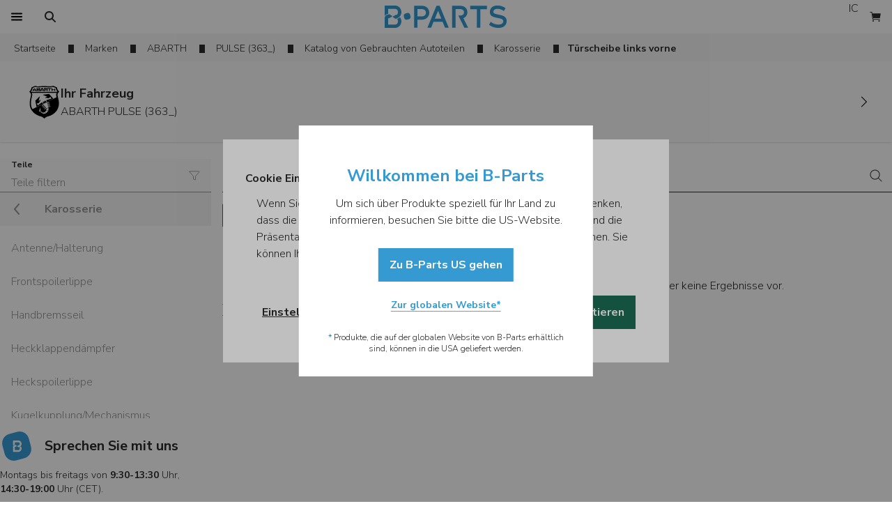

--- FILE ---
content_type: text/html; charset=utf-8
request_url: https://www.b-parts.com/de/autoteile/search?category=karosserie&subCategory=tuerscheibe-links-vorne&vehicle=abarth-pulse-363_--62030-vm
body_size: 50615
content:
<!DOCTYPE html><html lang="de"><head><meta charSet="utf-8"/><meta name="viewport" content="width=device-width"/><title>Kaufe die Türscheibe links vorne,  für deinen ABARTH PULSE (363_) | B-Parts</title><meta name="description" content="Bei B-Parts findest du die originale und garantierte Türscheibe links vorne,  für deinen ABARTH PULSE (363_). Erhalte deine Bestellung ab 24 Std. Einfach, sicher und schnell!"/><link rel="canonical" href="https://www.b-parts.com/de/autoteile/search"/><link rel="alternate" hrefLang="en" href="https://www.b-parts.com/auto-parts/search"/><link rel="alternate" hrefLang="es" href="https://www.b-parts.com/es/recambios-auto/search"/><link rel="alternate" hrefLang="pt" href="https://www.b-parts.com/pt/pecas-auto/search"/><link rel="alternate" hrefLang="fr" href="https://www.b-parts.com/fr/pieces-automobiles/search"/><link rel="alternate" hrefLang="it" href="https://www.b-parts.com/it/ricambi-auto/search"/><link rel="alternate" hrefLang="nb" href="https://www.b-parts.com/nb/bildeler/search"/><link rel="alternate" hrefLang="da" href="https://www.b-parts.com/da/autodele/search"/><link rel="alternate" hrefLang="de" href="https://www.b-parts.com/de/autoteile/search"/><link rel="alternate" hrefLang="nl" href="https://www.b-parts.com/nl/auto-onderdelen/search"/><link rel="alternate" hrefLang="pl" href="https://www.b-parts.com/pl/czesci-samochodowe/wyszukiwanie"/><link rel="alternate" hrefLang="en-gb" href="https://www.b-parts.co.uk/auto-parts/search"/><link rel="alternate" hrefLang="x-default" href="https://www.b-parts.com/auto-parts/search"/><meta property="og:title" content="Kaufe die Türscheibe links vorne,  für deinen ABARTH PULSE (363_) | B-Parts"/><meta property="og:type" content="website"/><meta property="og:url" content="https://www.b-parts.com/de/autoteile/search?category=karosserie&amp;subCategory=tuerscheibe-links-vorne&amp;vehicle=abarth-pulse-363_--62030-vm"/><meta property="og:image" content="https://s3-eu-west-1.amazonaws.com/bparts-eu/logo/b-parts-brand-logo.png"/><meta property="og:description" content="Bei B-Parts findest du die originale und garantierte Türscheibe links vorne,  für deinen ABARTH PULSE (363_). Erhalte deine Bestellung ab 24 Std. Einfach, sicher und schnell!"/><meta property="og:site_name" content="B-Parts"/><script type="application/ld+json">{"@context":"https://schema.org","@graph":[{"@type":"WebPage","@id":"https://www.b-parts.com/de/autoteile/search#webpage","url":"https://www.b-parts.com/de/autoteile/search","inLanguage":"de","name":"Kaufe die Türscheibe links vorne,  für deinen ABARTH PULSE (363_) | B-Parts","description":"Bei B-Parts findest du die originale und garantierte Türscheibe links vorne,  für deinen ABARTH PULSE (363_). Erhalte deine Bestellung ab 24 Std. Einfach, sicher und schnell!","breadcrumb":{"@id":"https://www.b-parts.com/de/autoteile/search#breadcrumb"}},{"@type":"BreadcrumbList","@id":"https://www.b-parts.com/de/autoteile/search#breadcrumb","itemListElement":[{"@type":"ListItem","position":1,"item":{"@type":"WebPage","@id":"https://www.b-parts.com/de","url":"https://www.b-parts.com/de","name":"Home"}},{"@type":"ListItem","position":2,"item":{"@type":"WebPage","@id":"https://www.b-parts.com/de/autoteile/marken","url":"https://www.b-parts.com/de/autoteile/marken","name":"Marken"}},{"@type":"ListItem","position":3,"item":{"@type":"WebPage","@id":"https://www.b-parts.com/de/autoteile/modelle/abarth-3854-vb","url":"https://www.b-parts.com/de/autoteile/modelle/abarth-3854-vb","name":"ABARTH"}},{"@type":"ListItem","position":4,"item":{"@type":"WebPage","@id":"https://www.b-parts.com/de/autoteile/versionen/abarth-pulse-363_--62030-vm","url":"https://www.b-parts.com/de/autoteile/versionen/abarth-pulse-363_--62030-vm","name":"PULSE (363_) "}},{"@type":"ListItem","position":5,"item":{"@type":"WebPage","@id":"https://www.b-parts.com/de/autoteile/abarth-pulse-363_--62030-vm/kategorien","url":"https://www.b-parts.com/de/autoteile/abarth-pulse-363_--62030-vm/kategorien","name":"Katalog von Gebrauchten Autoteilen"}},{"@type":"ListItem","position":6,"item":{"@type":"WebPage","@id":"https://www.b-parts.com/de/autoteile/abarth-pulse-363_--62030-vm/kategorie/karosserie","url":"https://www.b-parts.com/de/autoteile/abarth-pulse-363_--62030-vm/kategorie/karosserie","name":"Karosserie "}}]}]}</script><meta name="next-head-count" content="24"/><link href="https://fonts.googleapis.com/css?family=Nunito+Sans:300,700&amp;display=swap" rel="stylesheet"/><style>
            html, body{
              font-family: 'Nunito Sans', sans-serif;
            }

            undefined
            </style><link rel="icon" type="image/png" href="https://d3gyav1z8tc4ee.cloudfront.net/app/1/img/favicon.ico"/><script>const cookies=document.cookie.split("; "),getDefinition=t=>"1"===cookies.find(e=>e.startsWith(`${t}=`))?.split("=")[1]?"granted":"denied";function isConsentDirty(){return cookies.some(t=>t.startsWith("_cookie_required="))}function gtag(){dataLayer.push(arguments)}if(window.dataLayer=[{originalLocation:window.location.href}],gtag("consent","default",{ad_storage:"denied",ad_user_data:"denied",ad_personalization:"denied",analytics_storage:"denied"}),dataLayer.push({event:"default_consent"}),isConsentDirty()){let t=getDefinition("_cookie_markting"),e=getDefinition("_cookie_statistics");gtag("consent","update",{ad_storage:t,ad_user_data:t,ad_personalization:t,analytics_storage:e}),"granted"===t&&"granted"===e?window.dataLayer.push({event:"full_consent"}):"granted"===t?window.dataLayer.push({event:"marketing_consent"}):"granted"===e?window.dataLayer.push({event:"statistics_consent"}):window.dataLayer.push({event:"default_consent"})}</script><script>window._veroq = window._veroq || [ ];</script><meta name="viewport" content="initial-scale=1, maximum-scale=1"/><link rel="preload" href="https://d3gyav1z8tc4ee.cloudfront.net/app/1/_next/static/css/6470e5e37ea15245.css" as="style"/><link rel="stylesheet" href="https://d3gyav1z8tc4ee.cloudfront.net/app/1/_next/static/css/6470e5e37ea15245.css" data-n-g=""/><link rel="preload" href="https://d3gyav1z8tc4ee.cloudfront.net/app/1/_next/static/css/a566f334820d86bc.css" as="style"/><link rel="stylesheet" href="https://d3gyav1z8tc4ee.cloudfront.net/app/1/_next/static/css/a566f334820d86bc.css" data-n-p=""/><link rel="preload" href="https://d3gyav1z8tc4ee.cloudfront.net/app/1/_next/static/css/2348afa5cffe8fea.css" as="style"/><link rel="stylesheet" href="https://d3gyav1z8tc4ee.cloudfront.net/app/1/_next/static/css/2348afa5cffe8fea.css"/><noscript data-n-css=""></noscript><script defer="" nomodule="" src="https://d3gyav1z8tc4ee.cloudfront.net/app/1/_next/static/chunks/polyfills-c67a75d1b6f99dc8.js"></script><script defer="" src="https://d3gyav1z8tc4ee.cloudfront.net/app/1/_next/static/chunks/69411.2262c8aaa0cb99c0.js"></script><script defer="" src="https://d3gyav1z8tc4ee.cloudfront.net/app/1/_next/static/chunks/31429.163c777e81d7cc63.js"></script><script defer="" src="https://d3gyav1z8tc4ee.cloudfront.net/app/1/_next/static/chunks/22129.6a3fca3ff4a5da13.js"></script><script defer="" src="https://d3gyav1z8tc4ee.cloudfront.net/app/1/_next/static/chunks/71924.7f683e4827beb4ab.js"></script><script defer="" src="https://d3gyav1z8tc4ee.cloudfront.net/app/1/_next/static/chunks/92517.12967815eaea9bfe.js"></script><script src="https://d3gyav1z8tc4ee.cloudfront.net/app/1/_next/static/chunks/webpack-38712af0a733c33a.js" defer=""></script><script src="https://d3gyav1z8tc4ee.cloudfront.net/app/1/_next/static/chunks/framework-56b4101ba414353c.js" defer=""></script><script src="https://d3gyav1z8tc4ee.cloudfront.net/app/1/_next/static/chunks/main-0e1ff99de67dddf0.js" defer=""></script><script src="https://d3gyav1z8tc4ee.cloudfront.net/app/1/_next/static/chunks/pages/_app-0824f1b0bbfa0cf3.js" defer=""></script><script src="https://d3gyav1z8tc4ee.cloudfront.net/app/1/_next/static/chunks/79165-db58efa3141ddff0.js" defer=""></script><script src="https://d3gyav1z8tc4ee.cloudfront.net/app/1/_next/static/chunks/7477-7fcf28821f9135d1.js" defer=""></script><script src="https://d3gyav1z8tc4ee.cloudfront.net/app/1/_next/static/chunks/36602-4d9ec75fed3cfe5e.js" defer=""></script><script src="https://d3gyav1z8tc4ee.cloudfront.net/app/1/_next/static/chunks/1121-0ed412c4f6fb00be.js" defer=""></script><script src="https://d3gyav1z8tc4ee.cloudfront.net/app/1/_next/static/chunks/8977-b5c59f96f22e96f4.js" defer=""></script><script src="https://d3gyav1z8tc4ee.cloudfront.net/app/1/_next/static/chunks/78961-d600ca74b5370da8.js" defer=""></script><script src="https://d3gyav1z8tc4ee.cloudfront.net/app/1/_next/static/chunks/23015-d0f3d8d1df706f49.js" defer=""></script><script src="https://d3gyav1z8tc4ee.cloudfront.net/app/1/_next/static/chunks/35934-33e49d4967a32f3d.js" defer=""></script><script src="https://d3gyav1z8tc4ee.cloudfront.net/app/1/_next/static/chunks/35441-58ed31a646d86133.js" defer=""></script><script src="https://d3gyav1z8tc4ee.cloudfront.net/app/1/_next/static/chunks/pages/auto-parts/search-68a86207cc75dd8a.js" defer=""></script><script src="https://d3gyav1z8tc4ee.cloudfront.net/app/1/_next/static/8YU5kS5IOdUtDCq3RSNP6/_buildManifest.js" defer=""></script><script src="https://d3gyav1z8tc4ee.cloudfront.net/app/1/_next/static/8YU5kS5IOdUtDCq3RSNP6/_ssgManifest.js" defer=""></script></head><body class="text-neutral-80"><noscript><iframe src="https://www.googletagmanager.com/ns.html?id=GTM-NK9VLGK" height="0" width="0" style="display:none;visibility:hidden"></iframe></noscript><div id="__next"><header class="bg-white"><div class="header_header__zluH_ container m-auto grid items-center"><div class="flex"><button class="border-brand-100 text-base h-12 px-2 focus:bg-brand-10 hover:bg-brand-10 disabled:bg-neutral-10 disabled:text-neutral-50 disabled:cursor-default transition-colors duration-200 h-12 w-12 flex justify-center items-center print:hidden" tabindex="0" data-cy="btn-menu"><span style="box-sizing:border-box;display:inline-block;overflow:hidden;width:16px;height:16px;background:none;opacity:1;border:0;margin:0;padding:0;position:relative"><img alt="Ersatzteille" src="[data-uri]" decoding="async" data-nimg="fixed" style="position:absolute;top:0;left:0;bottom:0;right:0;box-sizing:border-box;padding:0;border:none;margin:auto;display:block;width:0;height:0;min-width:100%;max-width:100%;min-height:100%;max-height:100%"/><noscript><img alt="Ersatzteille" loading="lazy" decoding="async" data-nimg="fixed" style="position:absolute;top:0;left:0;bottom:0;right:0;box-sizing:border-box;padding:0;border:none;margin:auto;display:block;width:0;height:0;min-width:100%;max-width:100%;min-height:100%;max-height:100%" src="https://d3gyav1z8tc4ee.cloudfront.net/app/1/svg/icons/menu.svg"/></noscript></span></button><button class="border-brand-100 text-base h-12 px-2 focus:bg-brand-10 hover:bg-brand-10 disabled:bg-neutral-10 disabled:text-neutral-50 disabled:cursor-default transition-colors duration-200 h-12 w-12 flex justify-center items-center print:hidden" tabindex="0" cy-data="free-search-btn"><span style="box-sizing:border-box;display:inline-block;overflow:hidden;width:16px;height:16px;background:none;opacity:1;border:0;margin:0;padding:0;position:relative"><img alt="Ersatzteille" src="[data-uri]" decoding="async" data-nimg="fixed" style="position:absolute;top:0;left:0;bottom:0;right:0;box-sizing:border-box;padding:0;border:none;margin:auto;display:block;width:0;height:0;min-width:100%;max-width:100%;min-height:100%;max-height:100%"/><noscript><img alt="Ersatzteille" loading="lazy" decoding="async" data-nimg="fixed" style="position:absolute;top:0;left:0;bottom:0;right:0;box-sizing:border-box;padding:0;border:none;margin:auto;display:block;width:0;height:0;min-width:100%;max-width:100%;min-height:100%;max-height:100%" src="https://d3gyav1z8tc4ee.cloudfront.net/app/1/svg/icons/search.svg"/></noscript></span></button><div class="justify-self-start hidden lg:block col-span-2"><button class="border-brand-100 text-base h-12 px-4 focus:bg-brand-10 hover:bg-brand-10 disabled:bg-neutral-10 disabled:text-neutral-50 disabled:cursor-default transition-colors duration-200 flex justify-center items-center print:hidden" tabindex="0"></button></div></div><div class="flex flex-1 justify-center items-center"><div class="w-32 lg:w-44 !h-[44px] h-6 lg:h-8 showForPrint"><a tabindex="0" class="cursor-pointer relative text-brand-100 font-bold text-2xl leading-8" href="/de" rel="nofollow"><picture><img src="https://d3gyav1z8tc4ee.cloudfront.net/app/1/svg/logo.svg" alt="B-Parts | Gebrauchte Autoteile" class="showForPrint mx-auto h-full"/></picture></a></div></div><div class="flex justify-end print:hidden bg-white"><button class="border-brand-100 text-base h-12 px-2 focus:bg-brand-10 hover:bg-brand-10 disabled:bg-neutral-10 disabled:text-neutral-50 disabled:cursor-default transition-colors duration-200 h-12 w-12 text-center lg:block lg:col-span-4 lg:justify-self-end" tabindex="0"><div class="rounded-full h-8 w-8 flex items-center justify-center bg-neutral-30"><img alt="Live chat" loading="lazy" width="14" height="16" decoding="async" data-nimg="1" style="color:transparent" src="https://d3gyav1z8tc4ee.cloudfront.net/app/1/svg/icons/intercom.svg"/></div></button><button class="border-brand-100 text-base h-12 px-2 focus:bg-brand-10 hover:bg-brand-10 disabled:bg-neutral-10 disabled:text-neutral-50 disabled:cursor-default transition-colors duration-200 h-12 w-12 flex justify-center items-center !bg-white" tabindex="0" data-cy="btn-cart"><span style="box-sizing:border-box;display:inline-block;overflow:hidden;width:16px;height:16px;background:none;opacity:1;border:0;margin:0;padding:0;position:relative"><img alt="Warenkorb" aria-label="Warenkorb" src="[data-uri]" decoding="async" data-nimg="fixed" style="position:absolute;top:0;left:0;bottom:0;right:0;box-sizing:border-box;padding:0;border:none;margin:auto;display:block;width:0;height:0;min-width:100%;max-width:100%;min-height:100%;max-height:100%"/><noscript><img alt="Warenkorb" aria-label="Warenkorb" loading="lazy" decoding="async" data-nimg="fixed" style="position:absolute;top:0;left:0;bottom:0;right:0;box-sizing:border-box;padding:0;border:none;margin:auto;display:block;width:0;height:0;min-width:100%;max-width:100%;min-height:100%;max-height:100%" src="/svg/icons/cart_full.svg"/></noscript></span></button></div></div></header><div hidden="" style="position:fixed;top:1px;left:1px;width:1px;height:0;padding:0;margin:-1px;overflow:hidden;clip:rect(0, 0, 0, 0);white-space:nowrap;border-width:0;display:none"></div><div class="hidden language-selector-footer"><div class="flex gap-4 w-full h-12 px-4 font-bold items-center"><span style="box-sizing:border-box;display:inline-block;overflow:hidden;width:initial;height:initial;background:none;opacity:1;border:0;margin:0;padding:0;position:relative;max-width:100%"><span style="box-sizing:border-box;display:block;width:initial;height:initial;background:none;opacity:1;border:0;margin:0;padding:0;max-width:100%"><img style="display:block;max-width:100%;width:initial;height:initial;background:none;opacity:1;border:0;margin:0;padding:0" alt="" aria-hidden="true" src="data:image/svg+xml,%3csvg%20xmlns=%27http://www.w3.org/2000/svg%27%20version=%271.1%27%20width=%2716%27%20height=%2716%27/%3e"/></span><img src="[data-uri]" decoding="async" data-nimg="intrinsic" class="h-4 w-4" style="position:absolute;top:0;left:0;bottom:0;right:0;box-sizing:border-box;padding:0;border:none;margin:auto;display:block;width:0;height:0;min-width:100%;max-width:100%;min-height:100%;max-height:100%"/><noscript><img loading="lazy" decoding="async" data-nimg="intrinsic" style="position:absolute;top:0;left:0;bottom:0;right:0;box-sizing:border-box;padding:0;border:none;margin:auto;display:block;width:0;height:0;min-width:100%;max-width:100%;min-height:100%;max-height:100%" class="h-4 w-4" src="https://d3gyav1z8tc4ee.cloudfront.net/app/1/svg/icons/flag.svg"/></noscript></span><span>Sprache</span></div><ul class="h-full overflow-y-auto flex flex-col"></ul></div><div hidden="" style="position:fixed;top:1px;left:1px;width:1px;height:0;padding:0;margin:-1px;overflow:hidden;clip:rect(0, 0, 0, 0);white-space:nowrap;border-width:0;display:none"></div><div class="relative z-[1] main-content"><main><div class="breadcrumbs_breadcrumbs__UEJN9 flex flex-col" id="breadcrumbs"><div class="bg-neutral-10"><nav class="flex container lg:mx-auto px-4 inline-block items-center overflow-y-auto" id="scroll_breadcrums"><ol data-cy="breadcrums" class="shrink-0"><li class="inline-block mr-3 pt-2 pb-1"><div class="breadcrumbs_breadcrumbsItem__ezAV_ flex items-center shrink-0 text-sm"><a class="featured_featured__8Sqwo featured_fullBlue__5sLeO text-neutral-80 hover:text-blue-100 cursor-pointer pb-1 relative py-1 mx-0 px-1 focus:outline-none focus:bg-white" title="Startseite" href="/de">Startseite</a></div></li><li class="inline-block mr-3 pt-2 pb-1"><div class="breadcrumbs_breadcrumbsItem__ezAV_ flex items-center shrink-0 text-sm"><a class="featured_featured__8Sqwo featured_fullBlue__5sLeO text-neutral-80 hover:text-blue-100 cursor-pointer pb-1 relative py-1 mx-0 px-1 focus:outline-none focus:bg-white" title="Marken" href="/de/autoteile/marken">Marken</a></div></li><li class="inline-block mr-3 pt-2 pb-1"><div class="breadcrumbs_breadcrumbsItem__ezAV_ flex items-center shrink-0 text-sm"><a class="featured_featured__8Sqwo featured_fullBlue__5sLeO text-neutral-80 hover:text-blue-100 cursor-pointer pb-1 relative py-1 mx-0 px-1 focus:outline-none focus:bg-white" title="ABARTH" href="/de/autoteile/modelle/abarth-3854-vb">ABARTH</a></div></li><li class="inline-block mr-3 pt-2 pb-1"><div class="breadcrumbs_breadcrumbsItem__ezAV_ flex items-center shrink-0 text-sm"><a class="featured_featured__8Sqwo featured_fullBlue__5sLeO text-neutral-80 hover:text-blue-100 cursor-pointer pb-1 relative py-1 mx-0 px-1 focus:outline-none focus:bg-white" title="PULSE (363_) " href="/de/autoteile/versionen/abarth-pulse-363_--62030-vm">PULSE (363_) </a></div></li><li class="inline-block mr-3 pt-2 pb-1"><div class="breadcrumbs_breadcrumbsItem__ezAV_ flex items-center shrink-0 text-sm"><a class="featured_featured__8Sqwo featured_fullBlue__5sLeO text-neutral-80 hover:text-blue-100 cursor-pointer pb-1 relative py-1 mx-0 px-1 focus:outline-none focus:bg-white" title="Katalog von Gebrauchten Autoteilen" href="/de/autoteile/abarth-pulse-363_--62030-vm/kategorien">Katalog von Gebrauchten Autoteilen</a></div></li><li class="inline-block mr-3 pt-2 pb-1"><div class="breadcrumbs_breadcrumbsItem__ezAV_ flex items-center shrink-0 text-sm"><a class="featured_featured__8Sqwo featured_fullBlue__5sLeO text-neutral-80 hover:text-blue-100 cursor-pointer pb-1 relative py-1 mx-0 px-1 focus:outline-none focus:bg-white" title="Karosserie " href="/de/autoteile/abarth-pulse-363_--62030-vm/kategorie/karosserie">Karosserie </a></div></li></ol><span class="flex items-center shrink-0 whitespace-no-wrap pt-3 pb-2 text-sm font-bold">Türscheibe links vorne</span></nav></div></div><form><div class="partsContent hybridSavedCarTitle lg:grid m-auto"><div class=""><div class="bg-neutral-5 shadow"><div><a class="featured_featured__8Sqwo cursor-pointer relative focus:outline-none focus:bg-brand-10 lg:text-xl max-lg:text-base !z-1 flex w-full"><section class="py-4 px-4 w-full bg-neutral-5 hover:bg-brand-10"><section class="container lg:px-4 w-full mx-auto flex items-center lg:gap-12"><div class="flex w-full justify-between items-center max-lg:gap-4 max-lg:grid grid-cols-2"><div class="flex gap-4 justify-start lg:justify-center items-center py-1 lg:px-2 lg:p-2 cursor-pointer"><div class="max-lg:hidden"><img alt="ABARTH" loading="lazy" width="47" height="47" decoding="async" data-nimg="1" style="color:transparent" src="https://d3gyav1z8tc4ee.cloudfront.net/brands/logos/abarth.svg"/></div><div class="flex flex-col"><span class="text-lg max-lg:hidden font-bold">Ihr Fahrzeug</span><span class="text-base line-clamp-2 font-normal">ABARTH PULSE (363_) </span></div></div><div class="relative flex flex-row gap-4 max-lg:justify-end"><div class="relative aspect-video shrink-0 flex h-[84px] w-fit"><img alt="Teile für ABARTH PULSE (363_)  " loading="lazy" decoding="async" data-nimg="fill" class="bg-cover mix-blend-multiply" style="position:absolute;height:100%;width:100%;left:0;top:0;right:0;bottom:0;object-fit:contain;object-position:center;color:transparent" src="https://bparts-eu.s3-eu-west-1.amazonaws.com/brands/car_pictures/3854/62030/3854_62030.jpg"/></div><img alt="select model" loading="lazy" width="16" height="16" decoding="async" data-nimg="1" style="color:transparent" src="/svg/icons/arrow_right.svg"/></div></div></section></section></a></div></div></div><div class="products_main__Dd030 container lg:grid m-auto gap-4 hybridDesktopReference"><div class="hidden lg:flex flex-col gap-4 h-[92vh]"><div><div class="flex flex-col gap-4 flex h-[92vh] "><div><div class="!pt-6 flex flex-col gap-4 flex "><div class="group bg-white" data-cy="part-selection"><div class="relative w-full min-h-12 items-start flex flex-col gap-1"><div class="relative h-12 items-end w-full grid grid-cols-[1fr_48px_48px] border-b border-neutral-50 bg-neutral-5"><div class="pt-5 pb-1 pl-4 max-lg:px-4 truncate"><label class="group-focus-within:text-brand-100 block text-neutral-80 z-[1] absolute text-xs font-bold top-0 max-lg:top-1 group-focus:text-neutral-50 bg-neutral-5">Teile</label><div class="group-focus-within:bg-brand-10 grow text_container__Zi_t8"><input class="flex text-base leading-5 min-w-full outline-none bg-transparent disabled:bg-neutral-5 rounded-none placeholder-neutral-80 group-focus-within:placeholder-brand-100 !text-neutral-50 !placeholder-neutral-50 !bg-neutral-5 text_inputField__74CP3 p-0" tabindex="0" aria-label="Teile" disabled="" placeholder="Teile filtern" value=""/></div></div><div><div class="h-12 w-12"></div></div><div class="flex justify-self-center self-center text-neutral-50 bg-neutral-5"><svg class="h-4 w-4 group-focus-within:text-brand-100" width="18" height="16" viewBox="0 0 18 16" fill="none" xmlns="https://www.w3.org/2000/svg"><path d="M1.14263 1.8258L7.16643 8.8422C7.25651 8.94564 7.30656 9.07793 7.30752 9.21509V13.4769C7.30693 13.5366 7.32524 13.595 7.35981 13.6437C7.39439 13.6924 7.44347 13.7289 7.50004 13.748L10.3628 14.7006C10.4056 14.7149 10.4512 14.7189 10.4958 14.712C10.5404 14.7052 10.5827 14.6878 10.6192 14.6613C10.6558 14.6349 10.6855 14.6 10.7059 14.5598C10.7262 14.5195 10.7367 14.475 10.7364 14.4299V9.21509C10.7379 9.0777 10.7886 8.94539 10.8793 8.8422L16.9013 1.8258C16.9636 1.75326 17.0038 1.66439 17.0171 1.56973C17.0304 1.47506 17.0163 1.37855 16.9765 1.29165C16.9366 1.20474 16.8727 1.13108 16.7923 1.07939C16.7119 1.0277 16.6183 1.00015 16.5227 1H1.52302C1.42727 0.999809 1.33348 1.02711 1.25279 1.07867C1.1721 1.13023 1.1079 1.20387 1.06784 1.29084C1.02778 1.37781 1.01353 1.47445 1.02679 1.56928C1.04005 1.66411 1.08025 1.75315 1.14263 1.8258Z" stroke="currentColor" stroke-linecap="round" stroke-linejoin="round"></path></svg></div></div></div></div></div></div><div class="flex-1 overflow-auto overflow-x-hidden "><div data-cy="parts-collapsible" class=""><div class="transform transition-transform"><div class="flex flex-nowrap whitespace-nowrap"><div class="lg:h-full min-w-full"><div class="text-base font-bold grid grid-cols-[1fr_48px] justify-between items-center focus:outline-none text-neutral-50 cursor-default"><div class="min-h-12 py-2 text-left flex flex-row justify-between items-center grow-0 text-wrap group"><div class="font-light text-base px-4 flex flex-wrap">Airbags</div></div></div><div class="text-base font-bold grid grid-cols-[1fr_48px] justify-between items-center focus:outline-none bg-neutral-10 focus:bg-neutral-10 text-neutral-50 cursor-default"><div class="min-h-12 py-2 text-left flex flex-row justify-between items-center grow-0 text-wrap group"><div class="px-4 flex flex-wrap">Karosserie</div></div></div><div class="text-base font-bold grid grid-cols-[1fr_48px] justify-between items-center focus:outline-none text-neutral-50 cursor-default"><div class="min-h-12 py-2 text-left flex flex-row justify-between items-center grow-0 text-wrap group"><div class="font-light text-base px-4 flex flex-wrap">Elektrik &amp; Elektronik</div></div></div><div class="text-base font-bold grid grid-cols-[1fr_48px] justify-between items-center focus:outline-none text-neutral-50 cursor-default"><div class="min-h-12 py-2 text-left flex flex-row justify-between items-center grow-0 text-wrap group"><div class="font-light text-base px-4 flex flex-wrap">Innenraum</div></div></div><div class="text-base font-bold grid grid-cols-[1fr_48px] justify-between items-center focus:outline-none text-neutral-50 cursor-default"><div class="min-h-12 py-2 text-left flex flex-row justify-between items-center grow-0 text-wrap group"><div class="font-light text-base px-4 flex flex-wrap">Beleuchtung</div></div></div><div class="text-base font-bold grid grid-cols-[1fr_48px] justify-between items-center focus:outline-none text-neutral-50 cursor-default"><div class="min-h-12 py-2 text-left flex flex-row justify-between items-center grow-0 text-wrap group"><div class="font-light text-base px-4 flex flex-wrap">Antrieb &amp; Getriebe</div></div></div><div class="text-base font-bold grid grid-cols-[1fr_48px] justify-between items-center focus:outline-none text-neutral-50 cursor-default"><div class="min-h-12 py-2 text-left flex flex-row justify-between items-center grow-0 text-wrap group"><div class="font-light text-base px-4 flex flex-wrap">Nicht identifiziert</div></div></div><div class="text-base font-bold grid grid-cols-[1fr_48px] justify-between items-center focus:outline-none text-neutral-50 cursor-default"><div class="min-h-12 py-2 text-left flex flex-row justify-between items-center grow-0 text-wrap group"><div class="font-light text-base px-4 flex flex-wrap">Sets</div></div></div><div class="text-base font-bold grid grid-cols-[1fr_48px] justify-between items-center focus:outline-none text-neutral-50 cursor-default"><div class="min-h-12 py-2 text-left flex flex-row justify-between items-center grow-0 text-wrap group"><div class="font-light text-base px-4 flex flex-wrap">Fahrwerk / Aufhängung</div></div></div></div><div class="min-w-full"><div class=""><div class="text-base font-bold grid grid-cols-[48px_1fr] justify-between items-center focus:outline-none bg-neutral-10 focus:bg-neutral-10 text-neutral-50 cursor-default"><div class="px-4 py-2 m-auto"><svg class="shrink-0 w-4 rotate-90 group-hover:text-brand-100 group-active:text-neutral-80 group-focus-within::text-neutral-80" width="16" height="16" viewBox="0 0 16 16" fill="none" xmlns="http://www.w3.org/2000/svg"><path fill-rule="evenodd" clip-rule="evenodd" d="M8.65077 11.7593C8.27628 12.0802 7.72368 12.0802 7.34919 11.7593L0.34919 5.75926C-0.0701357 5.39984 -0.118699 4.76854 0.240725 4.34921C0.600147 3.92988 1.23145 3.88132 1.65077 4.24074L7.99998 9.68292L14.3492 4.24074C14.7685 3.88132 15.3998 3.92988 15.7592 4.34921C16.1187 4.76853 16.0701 5.39983 15.6508 5.75926L8.65077 11.7593Z" fill="currentColor"></path></svg></div></div></div></div></div></div></div></div><div class="pr-4 mt-4"><aside><div class="flex items-center"><svg class="h-12 w-12" viewBox="0 0 48 48" fill="none" xmlns="https://www.w3.org/2000/svg"><path d="M24.5993 3.55223C31.921 1.59039 39.4468 5.93541 41.4086 13.2571L44.4478 24.5993C46.4096 31.921 42.0646 39.4468 34.7429 41.4086L23.4007 44.4478C16.079 46.4096 8.5532 42.0646 6.59136 34.7429L3.55223 23.4007C1.59039 16.079 5.93541 8.55321 13.2571 6.59136L24.5993 3.55223Z" fill="#359AD2"></path><path d="M18.98 24.0573C19.1572 23.6776 19.4215 23.3467 19.7471 23.0902C20.197 22.7357 20.7641 22.5234 21.3807 22.5208H21.7149V22.0781L24.2834 23.5974C24.3919 23.6616 24.3919 23.8187 24.2834 23.8829L21.7149 25.4023V24.9732H21.5882C21.405 24.9732 21.2565 25.1217 21.2565 25.3049V29.8208H26.073C26.8731 29.8208 27.4706 29.5974 27.8655 29.1506C28.2396 28.7245 28.4266 28.1582 28.4266 27.4516C28.4266 26.762 28.2238 26.1912 27.8181 25.7392C28.2987 25.5652 28.7094 25.3198 29.1537 25.0043C29.4072 24.8256 29.6404 24.6283 29.853 24.4129C30.0716 24.6778 30.2612 24.9685 30.4218 25.285C30.7751 25.9708 30.9518 26.693 30.9518 27.4516C30.9518 28.3037 30.7543 29.0934 30.3594 29.8208C29.975 30.5482 29.4034 31.1458 28.6449 31.6134C27.8863 32.0706 27.0134 32.2992 26.0262 32.2992H18.7314V25.181H18.7317C18.7317 24.7795 18.8207 24.3987 18.98 24.0573Z" fill="white"></path><path d="M27.1539 22.5481V22.9784C27.3921 22.8609 27.6033 22.7037 27.7876 22.507C28.2136 22.0497 28.4266 21.4678 28.4266 20.7612C28.4266 20.0546 28.2396 19.4882 27.8655 19.0622C27.4706 18.6154 26.8731 18.3919 26.073 18.3919H21.2565V22.0804C20.2135 22.1251 19.3039 22.6847 18.7753 23.5114C18.7466 23.3767 18.7314 23.2365 18.7314 23.0919V15.9136H26.0262C27.0134 15.9136 27.8863 16.1422 28.6449 16.5994C29.4034 17.067 29.975 17.6645 30.3594 18.3919C30.7543 19.1193 30.9518 19.9091 30.9518 20.7612C30.9518 21.5198 30.7751 22.242 30.4218 22.9278C30.3396 23.0898 30.2498 23.245 30.1524 23.3935C29.9591 23.666 29.7337 23.9232 29.4905 24.1545C29.4424 24.2003 29.3935 24.2451 29.3441 24.2887C29.1994 24.4167 29.0496 24.5353 28.8976 24.6424C28.8413 24.6824 28.7858 24.721 28.731 24.7582C28.2163 25.1079 27.7585 25.3363 27.1539 25.4703V25.8723L24.5854 24.3529C24.4769 24.2887 24.4769 24.1317 24.5854 24.0675L27.1539 22.5481Z" fill="white"></path></svg><span class="ml-4 font-bold text-xl">Sprechen Sie mit uns</span></div><p class="my-2 text-sm">Montags bis freitags von <strong>9:30-13:30</strong> Uhr, <strong>14:30-19:00</strong> Uhr (CET).</p><div class="text-brand-100 bg-white"><a class="featured_featured__8Sqwo cursor-pointer pb-1 relative focus:outline-none focus:bg-brand-10 font-bold text-[14pt] flex flex-row gap-1 w-fit items-center"><svg class="inline-block align-middle h-4 w-4 text-neutral-80" width="16" height="16" viewBox="0 0 16 16" fill="none" xmlns="http://www.w3.org/2000/svg"><g clip-path="url(#clip0_4130_7850)"><path d="M1.50267 12.4503C1.50267 12.4526 1.50267 12.457 1.5 12.463C1.501 12.459 1.50167 12.4546 1.50267 12.4503ZM14.1613 13C14.0514 12.9976 13.943 12.9749 13.8413 12.9331L11.9472 12.2596L11.9332 12.2539C11.8919 12.2366 11.8475 12.228 11.8027 12.2285C11.7615 12.2285 11.7206 12.236 11.682 12.2505C11.6359 12.2679 11.2213 12.4242 10.7863 12.544C10.5504 12.6089 9.72945 12.8207 9.0706 12.8207C7.38661 12.8207 5.81205 12.1716 4.63746 10.9928C4.06365 10.4209 3.60865 9.74041 3.2988 8.99087C2.98896 8.24134 2.83043 7.43761 2.83238 6.62621C2.83236 6.20342 2.87777 5.78187 2.96782 5.36885C3.26105 4.00977 4.03766 2.77349 5.15453 1.88919C6.30021 0.987836 7.71457 0.498608 9.17068 0.500003C10.9124 0.500003 12.5353 1.16917 13.7409 2.37969C14.8805 3.5263 15.505 5.03393 15.5 6.62453C15.499 7.80647 15.1471 8.96134 14.4892 9.94192L14.4828 9.95129L14.4582 9.98474C14.4525 9.99244 14.4468 9.9998 14.4415 10.0075L14.4365 10.0165C14.4232 10.0392 14.4112 10.0625 14.4004 10.0865L14.9255 11.9581C14.9487 12.0353 14.9613 12.1154 14.9629 12.196C14.963 12.3016 14.9424 12.4062 14.9021 12.5038C14.8619 12.6014 14.8029 12.6901 14.7284 12.7648C14.6539 12.8395 14.5655 12.8987 14.4682 12.9391C14.3709 12.9794 14.2666 13.0001 14.1613 13Z" fill="currentcolor"></path><path d="M9.44699 13.6383C9.41248 13.5698 9.36392 13.5096 9.30462 13.462C9.24531 13.4143 9.17665 13.3803 9.1033 13.3621C8.91024 13.31 8.68513 13.3188 8.51311 13.3059C6.88896 13.1906 5.36059 12.4792 4.21047 11.303C3.188 10.2652 2.52349 8.91652 2.317 7.45991C2.27024 7.12786 2.27024 7.04536 2.27024 7.04536C2.27022 6.93457 2.23715 6.82642 2.17543 6.73529C2.11371 6.64416 2.02626 6.57437 1.92473 6.53521C1.82319 6.49605 1.71238 6.48938 1.60704 6.51608C1.5017 6.54278 1.40682 6.60158 1.33503 6.68467C1.33503 6.68467 1.07183 6.97718 0.947582 7.2707C0.599109 8.09021 0.4505 8.98374 0.514488 9.87472C0.578477 10.7657 0.853156 11.6276 1.31499 12.3864C1.40183 12.5341 1.40183 12.6022 1.38246 12.7557C1.29127 13.2367 1.13162 14.0852 1.04845 14.5253C1.02092 14.6681 1.03116 14.8157 1.07812 14.953C1.12509 15.0904 1.20708 15.2125 1.31565 15.3067L1.33102 15.32C1.47464 15.4364 1.65262 15.4999 1.83603 15.5C1.9392 15.5001 2.04136 15.4794 2.13664 15.439L3.92389 14.735C3.98543 14.7111 4.05341 14.7111 4.11495 14.735C4.81869 15.0023 5.55116 15.1441 6.24522 15.1441C7.11001 15.1449 7.96432 14.951 8.74725 14.5761C8.92962 14.4889 9.21486 14.3941 9.38186 14.197C9.44506 14.1206 9.48491 14.0269 9.49649 13.9276C9.50807 13.8283 9.49086 13.7277 9.44699 13.6383Z" fill="currentcolor"></path></g><defs><clipPath id="clip0_4130_7850"><rect width="16" height="16" fill="white"></rect></clipPath></defs></svg> <span class="text-neutral-80">Chat Online!</span></a></div></aside></div><div class="max-lg:hidden lg:pt-8"><a class="featured_featured__8Sqwo featured_transparentLine__hSPhe cursor-pointer pb-1 relative focus:outline-none focus:bg-brand-10 text-neutral-80" target="_blank" href="/de/eco-repair-score"><div class="border border-eco-repair-A rounded-sm bg-white hover:bg-brand-10 cursor-pointer"><div class="grid max-lg:p-[12px] px-6 py-4 gap-4 lg:gap-6 grid-cols-[55px_1fr]"><div class="relative w-full w-[55px]"><img alt="image" loading="lazy" decoding="async" data-nimg="fill" class="bg-blend-multiply w-full " style="position:absolute;height:100%;width:100%;left:0;top:0;right:0;bottom:0;object-fit:contain;object-position:right;color:transparent" src="/img/eco_repair_logo_horizontal.jpeg"/></div><div class="justify-between items-center flex flex-row gap-4 w-full"><div class="flex items-center flex-row gap-4"><span class="hidden">30kg+</span><span class="text-base">Lesen Sie mehr über die <b>CO₂</b>-Einsparung</span></div><div class="flex items-center justify-center py-4"><svg class="text-neutral-80 h-4 w-4 font-bold -rotate-90" width="16" height="16" viewBox="0 0 16 16" fill="none" xmlns="http://www.w3.org/2000/svg"><path fill-rule="evenodd" clip-rule="evenodd" d="M8.65077 11.7593C8.27628 12.0802 7.72368 12.0802 7.34919 11.7593L0.34919 5.75926C-0.0701357 5.39984 -0.118699 4.76854 0.240725 4.34921C0.600147 3.92988 1.23145 3.88132 1.65077 4.24074L7.99998 9.68292L14.3492 4.24074C14.7685 3.88132 15.3998 3.92988 15.7592 4.34921C16.1187 4.76853 16.0701 5.39983 15.6508 5.75926L8.65077 11.7593Z" fill="currentColor"></path></svg></div></div></div></div></a></div></div></div></div><div class=""><div class="flex items-end group pt-6"><div class="relative w-full min-h-12 items-start flex flex-col gap-1"><div class="relative h-12 items-end w-full grid grid-cols-[1fr_48px] border-b border-neutral-80 group-focus:border-brand-100 group-focus-within:border-brand-100"><div class="pt-5 pb-1 pl-4 max-lg:px-4 truncate"><label class="group-focus-within:text-brand-100 block text-neutral-80 z-[1] absolute text-xs font-bold top-0 max-lg:top-1">Teilenummer</label><div class="group-focus-within:bg-brand-10 grow text_container__Zi_t8"><input class="flex text-base leading-5 min-w-full outline-none bg-transparent disabled:bg-neutral-5 rounded-none placeholder-neutral-80 group-focus-within:placeholder-brand-100 text_inputField__74CP3 p-0" tabindex="0" aria-label="Teilenummer" placeholder="Exemplo: 9hz, 2321312321" value=""/></div></div><div><div class="h-12 w-12"></div></div></div></div><button class="border-brand-100 text-base h-12 px-4 focus:bg-brand-10 hover:bg-brand-10 disabled:bg-neutral-10 disabled:text-neutral-50 disabled:cursor-default transition-colors duration-200 w-12 border-b border-b-neutral-80 group-focus-within:border-b-brand-100 group-focus-within:bg-brand-100" tabindex="0"><svg class="text-neutral-80 group-focus-within:text-white" width="18" height="18" viewBox="0 0 18 18" fill="none" xmlns="https://www.w3.org/2000/svg"><path d="M7.54542 1L7.54545 0.5H7.54542V1ZM14.0908 7.54542H14.5908V7.54538L14.0908 7.54542ZM12.7823 12.0752C12.587 11.8799 12.2705 11.8799 12.0752 12.0752C11.8799 12.2705 11.8799 12.587 12.0752 12.7823L12.7823 12.0752ZM16.6464 17.3536C16.8417 17.5488 17.1583 17.5488 17.3536 17.3536C17.5488 17.1583 17.5488 16.8417 17.3536 16.6464L16.6464 17.3536ZM7.54542 0.5C6.15197 0.5 4.78981 0.913207 3.6312 1.68737L4.18677 2.51884C5.18093 1.85456 6.34975 1.5 7.54542 1.5V0.5ZM3.6312 1.68737C2.47258 2.46153 1.56955 3.56187 1.0363 4.84925L1.96018 5.23194C2.41775 4.12728 3.1926 3.18312 4.18677 2.51884L3.6312 1.68737ZM1.0363 4.84925C0.503052 6.13663 0.36353 7.55323 0.635379 8.91991L1.61616 8.72482C1.3829 7.55212 1.50262 6.33659 1.96018 5.23194L1.0363 4.84925ZM0.635379 8.91991C0.907228 10.2866 1.57824 11.542 2.56356 12.5273L3.27066 11.8202C2.4252 10.9747 1.84943 9.89752 1.61616 8.72482L0.635379 8.91991ZM2.56356 12.5273C3.54888 13.5126 4.80425 14.1836 6.17093 14.4555L6.36602 13.4747C5.19332 13.2414 4.11613 12.6656 3.27066 11.8202L2.56356 12.5273ZM6.17093 14.4555C7.5376 14.7273 8.9542 14.5878 10.2416 14.0545L9.8589 13.1307C8.75424 13.5882 7.53871 13.7079 6.36602 13.4747L6.17093 14.4555ZM10.2416 14.0545C11.529 13.5213 12.6293 12.6183 13.4035 11.4596L12.572 10.9041C11.9077 11.8982 10.9636 12.6731 9.8589 13.1307L10.2416 14.0545ZM13.4035 11.4596C14.1776 10.301 14.5908 8.93887 14.5908 7.54542H13.5908C13.5908 8.74109 13.2363 9.90991 12.572 10.9041L13.4035 11.4596ZM14.5908 7.54538C14.5907 5.67687 13.8484 3.88492 12.5272 2.56368L11.82 3.27078C12.9538 4.4045 13.5907 5.94213 13.5908 7.54545L14.5908 7.54538ZM12.5272 2.56368C11.2059 1.24244 9.41396 0.500119 7.54545 0.5L7.54539 1.5C9.14871 1.5001 10.6863 2.13706 11.82 3.27078L12.5272 2.56368ZM12.0752 12.7823L16.6464 17.3536L17.3536 16.6464L12.7823 12.0752L12.0752 12.7823Z" fill="currentColor"></path></svg></button></div><div class="pb-4"><div class="lg:pt-4 flex gap-4 inline-block overflow-y-auto"><div class="relative inline-block shrink-0 whitespace-no-wrap rounded-sm text-base bg-bparts-100 text-white px-4 font-bold flex items-center gap-3 capitalize truncate py-[5px]" data-cy="search-badge-part"><span class="font-bold w-full"> - </span><button class="border-brand-100 text-base px-2 bg-none leading-4 !px-0 rounded rounded-full focus:bg-neutral-10 hover:bg-neutral-10 rounded-full disabled:bg-neutral-10 disabled:text-neutral-50 disabled:cursor-default transition-colors duration-200  group" tabindex="0" type="button"><svg class="h-[14px] lg:h-4 w-[14px] lg:w-4 hover:text-bparts-100" width="32" height="32" viewBox="0 0 32 32" fill="none" xmlns="http://www.w3.org/2000/svg"><path fill-rule="evenodd" clip-rule="evenodd" d="M16 0C7.16647 0 0 7.16646 0 16C0 24.8335 7.16647 32 16 32C24.8335 32 32 24.8335 32 16C32 7.16646 24.8335 0 16 0ZM11.7071 10.2929C11.3166 9.90237 10.6834 9.90237 10.2929 10.2929C9.90238 10.6834 9.90238 11.3166 10.2929 11.7071L14.5858 16L10.2929 20.2929C9.90238 20.6834 9.90238 21.3166 10.2929 21.7071C10.6834 22.0976 11.3166 22.0976 11.7071 21.7071L16 17.4142L20.2929 21.7071C20.6834 22.0976 21.3166 22.0976 21.7071 21.7071C22.0976 21.3166 22.0976 20.6834 21.7071 20.2929L17.4142 16L21.7071 11.7071C22.0976 11.3166 22.0976 10.6834 21.7071 10.2929C21.3166 9.90237 20.6834 9.90237 20.2929 10.2929L16 14.5858L11.7071 10.2929Z" fill="currentColor"></path></svg></button></div></div></div><output class="relative block"><div class="max-lg:text-left max-lg:pb-4 max-lg:px-4 max-lg:pt-4"><div class="lg:px-0"><p class="font-extrabold text-[32px] mb-2">Ihre Suche ist unvollständig</p><p class="mb-2">Für die Suche nach <span class="font-bold">Türscheibe links vorne</span> für <span class="font-bold">ABARTH PULSE (363_)</span> liegen derzeit leider keine Ergebnisse vor.</p><a class="featured_featured__8Sqwo featured_defaultLine__F9KOT font-bold text-blue-100 cursor-pointer pb-1 relative focus:outline-none focus:bg-brand-10 inline-block mb-4" href="/de/neue-teile-warnmeldung">Warnmeldung erstellen</a></div><div></div></div></output><div class="lg:hidden max-lg:px-4 max-lg:pb-6"><a class="featured_featured__8Sqwo featured_transparentLine__hSPhe cursor-pointer pb-1 relative focus:outline-none focus:bg-brand-10 text-neutral-80" target="_blank" href="/de/eco-repair-score"><div class="border border-eco-repair-A rounded-sm bg-white hover:bg-brand-10 cursor-pointer"><div class="grid max-lg:p-[12px] px-6 py-4 gap-4 lg:gap-6 grid-cols-[55px_1fr]"><div class="relative w-full w-[55px]"><img alt="image" loading="lazy" decoding="async" data-nimg="fill" class="bg-blend-multiply w-full " style="position:absolute;height:100%;width:100%;left:0;top:0;right:0;bottom:0;object-fit:contain;object-position:right;color:transparent" src="/img/eco_repair_logo_horizontal.jpeg"/></div><div class="justify-between items-center flex flex-row gap-4 w-full"><div class="flex items-center flex-row gap-4"><span class="hidden">30kg+</span><span class="text-base">Lesen Sie mehr über die <b>CO₂</b>-Einsparung</span></div><div class="flex items-center justify-center py-4"><svg class="text-neutral-80 h-4 w-4 font-bold -rotate-90" width="16" height="16" viewBox="0 0 16 16" fill="none" xmlns="http://www.w3.org/2000/svg"><path fill-rule="evenodd" clip-rule="evenodd" d="M8.65077 11.7593C8.27628 12.0802 7.72368 12.0802 7.34919 11.7593L0.34919 5.75926C-0.0701357 5.39984 -0.118699 4.76854 0.240725 4.34921C0.600147 3.92988 1.23145 3.88132 1.65077 4.24074L7.99998 9.68292L14.3492 4.24074C14.7685 3.88132 15.3998 3.92988 15.7592 4.34921C16.1187 4.76853 16.0701 5.39983 15.6508 5.75926L8.65077 11.7593Z" fill="currentColor"></path></svg></div></div></div></div></a></div></div></div></div></form></main></div><div class="footer-content"><div class="bg-white relative footer_footerUpperCurve__Z_G4t"><div class="relative"><svg class="hidden lg:block w-full h-16" xmlns="https://www.w3.org/2000/svg" viewBox="0 0 1194 68" fill="none" preserveAspectRatio="none"><path d="M945.075 1.59148e-05C1032 0.013331 1117.25 8.38141 1200 24.3918V69H0V69L841.473 3.92895C876.092 1.30049 910.505 0.00524784 944.659 1.59148e-05C944.798 -5.30542e-06 944.936 -5.30446e-06 945.075 1.59148e-05Z" fill="currentcolor"></path></svg><svg class="lg:hidden" viewBox="0 0 375 84" fill="none" xmlns="https://www.w3.org/2000/svg" preserveAspectRatio="none"><path fill-rule="evenodd" clip-rule="evenodd" d="M375 78.5239V84H0V50.438L161.881 6.99208C243.228 -14.8399 326.275 15.9476 375 78.5239Z" fill="currentcolor"></path></svg></div></div><footer class="bg-neutral-10 text-white text-sm"><div class="footer_deviderFix__SweeS bg-neutral-80 lg:py-12"><div class="container m-auto footer_footerBparts__goSTc w-full max-lg:px-6"><section class="footer_sitemap__LChe9 lg:mb-12 lg:w-full box-border lg:inline-block align-top order-1" aria-labelledby="site-map"><nav><ul class="flex flex-wrap gap-0 items-baseline"><li class="w-full"><a tabindex="0" class="font-bold inline-block" href="https://www.b-parts.com/sitemap.xml" target="_blank" id="site-map" rel="nofollow">Seitenübersicht</a></li><li class="w-1/2"><a tabindex="0" class="footer_featured__1GzEM relative text-sm mt-2 inline-block cursor-pointer" href="/de" rel="nofollow">Beginn</a></li><li class="w-1/2"><a tabindex="0" class="footer_featured__1GzEM relative text-sm mt-2 inline-block cursor-pointer" href="/de/autoteile/kategorien" rel="follow">Teile suchen</a></li><li class="w-1/2"><a tabindex="0" class="footer_featured__1GzEM relative text-sm mt-2 inline-block cursor-pointer" href="/de/privater-bereich" rel="nofollow">Mein Konto</a></li><li class="w-1/2"><a tabindex="0" class="footer_featured__1GzEM relative text-sm mt-2 inline-block cursor-pointer" href="/de/autoteile/marken" rel="nofollow">Marken</a></li><li class="w-1/2"><a tabindex="0" class="footer_featured__1GzEM relative text-sm mt-2 inline-block cursor-pointer" href="/de/faqs" rel="nofollow">FAQs et Garantien</a></li><li class="w-1/2"><a href="https://b-parts.factorialhr.pt/" target="_blank" rel="noreferrer" class="footer_featured__1GzEM relative text-sm mt-2 inline-block cursor-pointer">Trete unserem Team bei!</a></li><li class="w-1/2"><a tabindex="0" class="footer_featured__1GzEM relative text-sm mt-2 inline-block cursor-pointer" href="/de/impressum" rel="nofollow">Impressum</a></li><li class="w-1/2"><a href="https://blog.b-parts.com/" target="_blank" rel="follow" class="footer_featured__1GzEM relative text-sm mt-2 inline-block cursor-pointer">Blog</a></li><li class="w-1/2"><a tabindex="0" class="footer_featured__1GzEM relative text-sm mt-2 inline-block cursor-pointer" href="/de/bedingungen-und-konditionen#politik-rueckgabe" rel="nofollow">Politik der Rückgabe</a></li><li class="w-1/2"><a tabindex="0" class="footer_featured__1GzEM relative text-sm mt-2 inline-block cursor-pointer" href="/de/eco-repair-score" rel="nofollow">Eco Repair Score®</a></li><li class="w-1/2"><a tabindex="0" class="footer_featured__1GzEM relative text-sm mt-2 inline-block cursor-pointer" href="/de/bedingungen-und-konditionen" rel="nofollow">Bedingungen und Konditionen</a></li><li class="w-1/2"><a tabindex="0" class="footer_featured__1GzEM relative text-sm mt-2 inline-block cursor-pointer" href="/de/kontakte" rel="nofollow">Kontakte</a></li><li class="w-1/2"><button class="footer_featured__1GzEM relative text-sm mt-2 inline-block cursor-pointer text-left">Cookie Einstellungen</button></li><li class="w-1/2"><a tabindex="0" class="footer_featured__1GzEM relative text-sm mt-2 inline-block cursor-pointer" href="/de/uber-uns" rel="follow">Über uns</a></li></ul></nav></section><section class="footer_payment__6U_r2 bg-neutral-80"><span class="inline-block font-bold mb-4">Zahlungsarten</span><ul class="flex items-center"><li class="mr-4 flex last-of-type:mr-0"><span style="box-sizing:border-box;display:inline-block;overflow:hidden;width:initial;height:initial;background:none;opacity:1;border:0;margin:0;padding:0;position:relative;max-width:100%"><span style="box-sizing:border-box;display:block;width:initial;height:initial;background:none;opacity:1;border:0;margin:0;padding:0;max-width:100%"><img style="display:block;max-width:100%;width:initial;height:initial;background:none;opacity:1;border:0;margin:0;padding:0" alt="" aria-hidden="true" src="data:image/svg+xml,%3csvg%20xmlns=%27http://www.w3.org/2000/svg%27%20version=%271.1%27%20width=%2739%27%20height=%2712%27/%3e"/></span><img alt="Zahlung Visa" src="[data-uri]" decoding="async" data-nimg="intrinsic" class="h-6" style="position:absolute;top:0;left:0;bottom:0;right:0;box-sizing:border-box;padding:0;border:none;margin:auto;display:block;width:0;height:0;min-width:100%;max-width:100%;min-height:100%;max-height:100%"/><noscript><img alt="Zahlung Visa" loading="lazy" decoding="async" data-nimg="intrinsic" style="position:absolute;top:0;left:0;bottom:0;right:0;box-sizing:border-box;padding:0;border:none;margin:auto;display:block;width:0;height:0;min-width:100%;max-width:100%;min-height:100%;max-height:100%" class="h-6" src="https://d3gyav1z8tc4ee.cloudfront.net/app/1/svg/icons/visa.svg"/></noscript></span></li><li class="mr-4 flex last-of-type:mr-0"><span style="box-sizing:border-box;display:inline-block;overflow:hidden;width:initial;height:initial;background:none;opacity:1;border:0;margin:0;padding:0;position:relative;max-width:100%"><span style="box-sizing:border-box;display:block;width:initial;height:initial;background:none;opacity:1;border:0;margin:0;padding:0;max-width:100%"><img style="display:block;max-width:100%;width:initial;height:initial;background:none;opacity:1;border:0;margin:0;padding:0" alt="" aria-hidden="true" src="data:image/svg+xml,%3csvg%20xmlns=%27http://www.w3.org/2000/svg%27%20version=%271.1%27%20width=%2731%27%20height=%2724%27/%3e"/></span><img alt="Zahlung Mastercard" src="[data-uri]" decoding="async" data-nimg="intrinsic" class="h-6" style="position:absolute;top:0;left:0;bottom:0;right:0;box-sizing:border-box;padding:0;border:none;margin:auto;display:block;width:0;height:0;min-width:100%;max-width:100%;min-height:100%;max-height:100%"/><noscript><img alt="Zahlung Mastercard" loading="lazy" decoding="async" data-nimg="intrinsic" style="position:absolute;top:0;left:0;bottom:0;right:0;box-sizing:border-box;padding:0;border:none;margin:auto;display:block;width:0;height:0;min-width:100%;max-width:100%;min-height:100%;max-height:100%" class="h-6" src="https://d3gyav1z8tc4ee.cloudfront.net/app/1/svg/icons/mastercard.svg"/></noscript></span></li><li class="mr-4 flex last-of-type:mr-0"><span style="box-sizing:border-box;display:inline-block;overflow:hidden;width:initial;height:initial;background:none;opacity:1;border:0;margin:0;padding:0;position:relative;max-width:100%"><span style="box-sizing:border-box;display:block;width:initial;height:initial;background:none;opacity:1;border:0;margin:0;padding:0;max-width:100%"><img style="display:block;max-width:100%;width:initial;height:initial;background:none;opacity:1;border:0;margin:0;padding:0" alt="" aria-hidden="true" src="data:image/svg+xml,%3csvg%20xmlns=%27http://www.w3.org/2000/svg%27%20version=%271.1%27%20width=%2747%27%20height=%2712%27/%3e"/></span><img alt="Zahlung Paypal" src="[data-uri]" decoding="async" data-nimg="intrinsic" class="h-6" style="position:absolute;top:0;left:0;bottom:0;right:0;box-sizing:border-box;padding:0;border:none;margin:auto;display:block;width:0;height:0;min-width:100%;max-width:100%;min-height:100%;max-height:100%"/><noscript><img alt="Zahlung Paypal" loading="lazy" decoding="async" data-nimg="intrinsic" style="position:absolute;top:0;left:0;bottom:0;right:0;box-sizing:border-box;padding:0;border:none;margin:auto;display:block;width:0;height:0;min-width:100%;max-width:100%;min-height:100%;max-height:100%" class="h-6" src="https://d3gyav1z8tc4ee.cloudfront.net/app/1/svg/icons/paypal.svg"/></noscript></span></li><li class="mr-4 flex last-of-type:mr-0"><span style="box-sizing:border-box;display:inline-block;overflow:hidden;width:initial;height:initial;background:none;opacity:1;border:0;margin:0;padding:0;position:relative;max-width:100%"><span style="box-sizing:border-box;display:block;width:initial;height:initial;background:none;opacity:1;border:0;margin:0;padding:0;max-width:100%"><img style="display:block;max-width:100%;width:initial;height:initial;background:none;opacity:1;border:0;margin:0;padding:0" alt="" aria-hidden="true" src="data:image/svg+xml,%3csvg%20xmlns=%27http://www.w3.org/2000/svg%27%20version=%271.1%27%20width=%2747%27%20height=%2720%27/%3e"/></span><img alt="Banküberweisung" src="[data-uri]" decoding="async" data-nimg="intrinsic" class="h-6" style="position:absolute;top:0;left:0;bottom:0;right:0;box-sizing:border-box;padding:0;border:none;margin:auto;display:block;width:0;height:0;min-width:100%;max-width:100%;min-height:100%;max-height:100%"/><noscript><img alt="Banküberweisung" loading="lazy" decoding="async" data-nimg="intrinsic" style="position:absolute;top:0;left:0;bottom:0;right:0;box-sizing:border-box;padding:0;border:none;margin:auto;display:block;width:0;height:0;min-width:100%;max-width:100%;min-height:100%;max-height:100%" class="h-6" src="https://d3gyav1z8tc4ee.cloudfront.net/app/1/svg/icons/BTR.svg"/></noscript></span></li></ul></section><section class="footer_shipping__NLtUt bg-neutral-80" aria-labelledby="shipping-partners"><span id="shipping-partners" class="inline-block font-bold mb-4">Versandpartner</span><ul class="flex items-center"><li class="mr-4 flex last-of-type:mr-0"><span style="box-sizing:border-box;display:inline-block;overflow:hidden;width:initial;height:initial;background:none;opacity:1;border:0;margin:0;padding:0;position:relative;max-width:100%"><span style="box-sizing:border-box;display:block;width:initial;height:initial;background:none;opacity:1;border:0;margin:0;padding:0;max-width:100%"><img style="display:block;max-width:100%;width:initial;height:initial;background:none;opacity:1;border:0;margin:0;padding:0" alt="" aria-hidden="true" src="data:image/svg+xml,%3csvg%20xmlns=%27http://www.w3.org/2000/svg%27%20version=%271.1%27%20width=%2771%27%20height=%2724%27/%3e"/></span><img alt="Auslieferung Fedex" src="[data-uri]" decoding="async" data-nimg="intrinsic" class="h-6" style="position:absolute;top:0;left:0;bottom:0;right:0;box-sizing:border-box;padding:0;border:none;margin:auto;display:block;width:0;height:0;min-width:100%;max-width:100%;min-height:100%;max-height:100%"/><noscript><img alt="Auslieferung Fedex" loading="lazy" decoding="async" data-nimg="intrinsic" style="position:absolute;top:0;left:0;bottom:0;right:0;box-sizing:border-box;padding:0;border:none;margin:auto;display:block;width:0;height:0;min-width:100%;max-width:100%;min-height:100%;max-height:100%" class="h-6" src="https://d3gyav1z8tc4ee.cloudfront.net/app/1/svg/icons/fedex.svg"/></noscript></span></li><li class="mr-4 flex last-of-type:mr-0"><span style="box-sizing:border-box;display:inline-block;overflow:hidden;width:initial;height:initial;background:none;opacity:1;border:0;margin:0;padding:0;position:relative;max-width:100%"><span style="box-sizing:border-box;display:block;width:initial;height:initial;background:none;opacity:1;border:0;margin:0;padding:0;max-width:100%"><img style="display:block;max-width:100%;width:initial;height:initial;background:none;opacity:1;border:0;margin:0;padding:0" alt="" aria-hidden="true" src="data:image/svg+xml,%3csvg%20xmlns=%27http://www.w3.org/2000/svg%27%20version=%271.1%27%20width=%2771%27%20height=%2724%27/%3e"/></span><img alt="Auslieferung DHL" src="[data-uri]" decoding="async" data-nimg="intrinsic" class="h-6" style="position:absolute;top:0;left:0;bottom:0;right:0;box-sizing:border-box;padding:0;border:none;margin:auto;display:block;width:0;height:0;min-width:100%;max-width:100%;min-height:100%;max-height:100%"/><noscript><img alt="Auslieferung DHL" loading="lazy" decoding="async" data-nimg="intrinsic" style="position:absolute;top:0;left:0;bottom:0;right:0;box-sizing:border-box;padding:0;border:none;margin:auto;display:block;width:0;height:0;min-width:100%;max-width:100%;min-height:100%;max-height:100%" class="h-6" src="https://d3gyav1z8tc4ee.cloudfront.net/app/1/svg/icons/dhl.svg"/></noscript></span></li><li class="mr-4 flex last-of-type:mr-0"><span style="box-sizing:border-box;display:inline-block;overflow:hidden;width:initial;height:initial;background:none;opacity:1;border:0;margin:0;padding:0;position:relative;max-width:100%"><span style="box-sizing:border-box;display:block;width:initial;height:initial;background:none;opacity:1;border:0;margin:0;padding:0;max-width:100%"><img style="display:block;max-width:100%;width:initial;height:initial;background:none;opacity:1;border:0;margin:0;padding:0" alt="" aria-hidden="true" src="data:image/svg+xml,%3csvg%20xmlns=%27http://www.w3.org/2000/svg%27%20version=%271.1%27%20width=%2771%27%20height=%2724%27/%3e"/></span><img alt="Auslieferung DPD" src="[data-uri]" decoding="async" data-nimg="intrinsic" class="h-6" style="position:absolute;top:0;left:0;bottom:0;right:0;box-sizing:border-box;padding:0;border:none;margin:auto;display:block;width:0;height:0;min-width:100%;max-width:100%;min-height:100%;max-height:100%"/><noscript><img alt="Auslieferung DPD" loading="lazy" decoding="async" data-nimg="intrinsic" style="position:absolute;top:0;left:0;bottom:0;right:0;box-sizing:border-box;padding:0;border:none;margin:auto;display:block;width:0;height:0;min-width:100%;max-width:100%;min-height:100%;max-height:100%" class="h-6" src="https://d3gyav1z8tc4ee.cloudfront.net/app/1/svg/icons/dpd.svg"/></noscript></span></li><li class="mr-4 flex last-of-type:mr-0"><span style="box-sizing:border-box;display:inline-block;overflow:hidden;width:initial;height:initial;background:none;opacity:1;border:0;margin:0;padding:0;position:relative;max-width:100%"><span style="box-sizing:border-box;display:block;width:initial;height:initial;background:none;opacity:1;border:0;margin:0;padding:0;max-width:100%"><img style="display:block;max-width:100%;width:initial;height:initial;background:none;opacity:1;border:0;margin:0;padding:0" alt="" aria-hidden="true" src="data:image/svg+xml,%3csvg%20xmlns=%27http://www.w3.org/2000/svg%27%20version=%271.1%27%20width=%2771%27%20height=%2724%27/%3e"/></span><img alt="Auslieferung Dachser" src="[data-uri]" decoding="async" data-nimg="intrinsic" class="h-6" style="position:absolute;top:0;left:0;bottom:0;right:0;box-sizing:border-box;padding:0;border:none;margin:auto;display:block;width:0;height:0;min-width:100%;max-width:100%;min-height:100%;max-height:100%"/><noscript><img alt="Auslieferung Dachser" loading="lazy" decoding="async" data-nimg="intrinsic" style="position:absolute;top:0;left:0;bottom:0;right:0;box-sizing:border-box;padding:0;border:none;margin:auto;display:block;width:0;height:0;min-width:100%;max-width:100%;min-height:100%;max-height:100%" class="h-6" src="https://d3gyav1z8tc4ee.cloudfront.net/app/1/svg/icons/dachser.svg"/></noscript></span></li></ul></section><section class="footer_socials__di_nX" aria-label="Soziale Links"><ul class="flex justify-start"><li class="mr-0 ml-4 first:ml-0"><a href="https://www.facebook.com/bparts.oficial" target="_blank" rel="noreferrer"><span style="box-sizing:border-box;display:inline-block;overflow:hidden;width:initial;height:initial;background:none;opacity:1;border:0;margin:0;padding:0;position:relative;max-width:100%"><span style="box-sizing:border-box;display:block;width:initial;height:initial;background:none;opacity:1;border:0;margin:0;padding:0;max-width:100%"><img style="display:block;max-width:100%;width:initial;height:initial;background:none;opacity:1;border:0;margin:0;padding:0" alt="" aria-hidden="true" src="data:image/svg+xml,%3csvg%20xmlns=%27http://www.w3.org/2000/svg%27%20version=%271.1%27%20width=%2724%27%20height=%2724%27/%3e"/></span><img alt="Facebook" src="[data-uri]" decoding="async" data-nimg="intrinsic" class="h-6" style="position:absolute;top:0;left:0;bottom:0;right:0;box-sizing:border-box;padding:0;border:none;margin:auto;display:block;width:0;height:0;min-width:100%;max-width:100%;min-height:100%;max-height:100%"/><noscript><img alt="Facebook" loading="lazy" decoding="async" data-nimg="intrinsic" style="position:absolute;top:0;left:0;bottom:0;right:0;box-sizing:border-box;padding:0;border:none;margin:auto;display:block;width:0;height:0;min-width:100%;max-width:100%;min-height:100%;max-height:100%" class="h-6" src="https://d3gyav1z8tc4ee.cloudfront.net/app/1/svg/icons/facebook.svg"/></noscript></span></a></li><li class="mr-0 ml-4 first:ml-0"><a href="https://www.instagram.com/bparts_official" target="_blank" rel="noreferrer"><span style="box-sizing:border-box;display:inline-block;overflow:hidden;width:initial;height:initial;background:none;opacity:1;border:0;margin:0;padding:0;position:relative;max-width:100%"><span style="box-sizing:border-box;display:block;width:initial;height:initial;background:none;opacity:1;border:0;margin:0;padding:0;max-width:100%"><img style="display:block;max-width:100%;width:initial;height:initial;background:none;opacity:1;border:0;margin:0;padding:0" alt="" aria-hidden="true" src="data:image/svg+xml,%3csvg%20xmlns=%27http://www.w3.org/2000/svg%27%20version=%271.1%27%20width=%2724%27%20height=%2724%27/%3e"/></span><img alt="Instagram" src="[data-uri]" decoding="async" data-nimg="intrinsic" class="h-6" style="position:absolute;top:0;left:0;bottom:0;right:0;box-sizing:border-box;padding:0;border:none;margin:auto;display:block;width:0;height:0;min-width:100%;max-width:100%;min-height:100%;max-height:100%"/><noscript><img alt="Instagram" loading="lazy" decoding="async" data-nimg="intrinsic" style="position:absolute;top:0;left:0;bottom:0;right:0;box-sizing:border-box;padding:0;border:none;margin:auto;display:block;width:0;height:0;min-width:100%;max-width:100%;min-height:100%;max-height:100%" class="h-6" src="https://d3gyav1z8tc4ee.cloudfront.net/app/1/svg/icons/instagram.svg"/></noscript></span></a></li><li class="mr-0 ml-4 first:ml-0"><a href="https://www.linkedin.com/company/b-parts" target="_blank" rel="noreferrer"><span style="box-sizing:border-box;display:inline-block;overflow:hidden;width:initial;height:initial;background:none;opacity:1;border:0;margin:0;padding:0;position:relative;max-width:100%"><span style="box-sizing:border-box;display:block;width:initial;height:initial;background:none;opacity:1;border:0;margin:0;padding:0;max-width:100%"><img style="display:block;max-width:100%;width:initial;height:initial;background:none;opacity:1;border:0;margin:0;padding:0" alt="" aria-hidden="true" src="data:image/svg+xml,%3csvg%20xmlns=%27http://www.w3.org/2000/svg%27%20version=%271.1%27%20width=%2724%27%20height=%2724%27/%3e"/></span><img alt="LinkedIn" src="[data-uri]" decoding="async" data-nimg="intrinsic" class="h-6" style="position:absolute;top:0;left:0;bottom:0;right:0;box-sizing:border-box;padding:0;border:none;margin:auto;display:block;width:0;height:0;min-width:100%;max-width:100%;min-height:100%;max-height:100%"/><noscript><img alt="LinkedIn" loading="lazy" decoding="async" data-nimg="intrinsic" style="position:absolute;top:0;left:0;bottom:0;right:0;box-sizing:border-box;padding:0;border:none;margin:auto;display:block;width:0;height:0;min-width:100%;max-width:100%;min-height:100%;max-height:100%" class="h-6" src="https://d3gyav1z8tc4ee.cloudfront.net/app/1/svg/icons/linkedin.svg"/></noscript></span></a></li></ul></section><section class="footer_store__ZWjZ9 w-full flex justify-end"><div class="relative max-lg:w-full flex flex-col w-full lg:pl-4 justify-start"><span class="font-extrabold text-sm text-left text-white pb-1">Lieferland</span><button class="border-b h-[48px] max-lg:w-full hover:bg-white hover:text-neutral-80"><div class="flex lg:justify-between items-center lg:gap-5 px-4 font-bold h-[48px]"><div class="flex flex-row gap-4 max-lg:w-full"></div><svg class="w-3 transition-transform duration-300 ease-in-out -rotate-90" width="16" height="16" viewBox="0 0 16 16" fill="none" xmlns="http://www.w3.org/2000/svg"><path fill-rule="evenodd" clip-rule="evenodd" d="M8.65077 11.7593C8.27628 12.0802 7.72368 12.0802 7.34919 11.7593L0.34919 5.75926C-0.0701357 5.39984 -0.118699 4.76854 0.240725 4.34921C0.600147 3.92988 1.23145 3.88132 1.65077 4.24074L7.99998 9.68292L14.3492 4.24074C14.7685 3.88132 15.3998 3.92988 15.7592 4.34921C16.1187 4.76853 16.0701 5.39983 15.6508 5.75926L8.65077 11.7593Z" fill="currentColor"></path></svg></div></button></div></section><section class="footer_selectLanguageContainer__XkBdK w-full flex justify-start"><div class="relative max-lg:w-full flex flex-col w-full lg:pl-4 justify-start"><span class="font-extrabold text-sm text-left text-white pb-1">Sprache</span><button class="border-b h-[48px] w-full hover:bg-white hover:text-neutral-80"><div class="flex justify-between items-center gap-5 px-4 font-bold h-[48px]"><div class="flex flex-row justify-between gap-[50px] max-lg:w-full max-lg:gap-[35px]"></div><svg class="w-3 transition-transform duration-300 ease-in-out -rotate-90" width="16" height="16" viewBox="0 0 16 16" fill="none" xmlns="http://www.w3.org/2000/svg"><path fill-rule="evenodd" clip-rule="evenodd" d="M8.65077 11.7593C8.27628 12.0802 7.72368 12.0802 7.34919 11.7593L0.34919 5.75926C-0.0701357 5.39984 -0.118699 4.76854 0.240725 4.34921C0.600147 3.92988 1.23145 3.88132 1.65077 4.24074L7.99998 9.68292L14.3492 4.24074C14.7685 3.88132 15.3998 3.92988 15.7592 4.34921C16.1187 4.76853 16.0701 5.39983 15.6508 5.75926L8.65077 11.7593Z" fill="currentColor"></path></svg></div></button></div></section><section class="footer_stellantisAndSustinera__jIdgz flex flex-row text-right justify-between w-full items-start lg:h-[48px] lg:pl-4"><div class="flex flex-col justify-start text-left"><span style="box-sizing:border-box;display:inline-block;overflow:hidden;width:initial;height:initial;background:none;opacity:1;border:0;margin:0;padding:0;position:relative;max-width:100%"><span style="box-sizing:border-box;display:block;width:initial;height:initial;background:none;opacity:1;border:0;margin:0;padding:0;max-width:100%"><img style="display:block;max-width:100%;width:initial;height:initial;background:none;opacity:1;border:0;margin:0;padding:0" alt="" aria-hidden="true" src="data:image/svg+xml,%3csvg%20xmlns=%27http://www.w3.org/2000/svg%27%20version=%271.1%27%20width=%27150%27%20height=%2732%27/%3e"/></span><img alt="Stellantis" src="[data-uri]" decoding="async" data-nimg="intrinsic" class="h-6 mb-2" style="position:absolute;top:0;left:0;bottom:0;right:0;box-sizing:border-box;padding:0;border:none;margin:auto;display:block;width:0;height:0;min-width:100%;max-width:100%;min-height:100%;max-height:100%"/><noscript><img alt="Stellantis" loading="lazy" decoding="async" data-nimg="intrinsic" style="position:absolute;top:0;left:0;bottom:0;right:0;box-sizing:border-box;padding:0;border:none;margin:auto;display:block;width:0;height:0;min-width:100%;max-width:100%;min-height:100%;max-height:100%" class="h-6 mb-2" src="https://d3gyav1z8tc4ee.cloudfront.net/app/1/svg/icons/stellantis.svg"/></noscript></span><small class="text-xs font-bold pb-2 lg:pb-0">(c) Amanha Global, S.A.</small></div><div><span style="box-sizing:border-box;display:inline-block;overflow:hidden;width:initial;height:initial;background:none;opacity:1;border:0;margin:0;padding:0;position:relative;max-width:100%"><span style="box-sizing:border-box;display:block;width:initial;height:initial;background:none;opacity:1;border:0;margin:0;padding:0;max-width:100%"><img style="display:block;max-width:100%;width:initial;height:initial;background:none;opacity:1;border:0;margin:0;padding:0" alt="" aria-hidden="true" src="data:image/svg+xml,%3csvg%20xmlns=%27http://www.w3.org/2000/svg%27%20version=%271.1%27%20width=%27100%27%20height=%2732%27/%3e"/></span><img alt="Sustainera" src="[data-uri]" decoding="async" data-nimg="intrinsic" class="h-6 mb-2" style="position:absolute;top:0;left:0;bottom:0;right:0;box-sizing:border-box;padding:0;border:none;margin:auto;display:block;width:0;height:0;min-width:100%;max-width:100%;min-height:100%;max-height:100%"/><noscript><img alt="Sustainera" loading="lazy" decoding="async" data-nimg="intrinsic" style="position:absolute;top:0;left:0;bottom:0;right:0;box-sizing:border-box;padding:0;border:none;margin:auto;display:block;width:0;height:0;min-width:100%;max-width:100%;min-height:100%;max-height:100%" class="h-6 mb-2" src="https://d3gyav1z8tc4ee.cloudfront.net/app/1/svg/icons/sustainera_white.svg"/></noscript></span></div></section></div></div><section class="pt-3 pb-1 w-full bg-white text-center" aria-label="Partners"><ul class="inline-block"><li class="inline-block mr-1 lg:mr-3"><a href="https://ec.europa.eu/consumers/odr/main/index.cfm?event=main.home.chooseLanguage" target="_blank" rel="noreferrer"><span style="box-sizing:border-box;display:inline-block;overflow:hidden;width:initial;height:initial;background:none;opacity:1;border:0;margin:0;padding:0;position:relative;max-width:100%"><span style="box-sizing:border-box;display:block;width:initial;height:initial;background:none;opacity:1;border:0;margin:0;padding:0;max-width:100%"><img style="display:block;max-width:100%;width:initial;height:initial;background:none;opacity:1;border:0;margin:0;padding:0" alt="" aria-hidden="true" src="data:image/svg+xml,%3csvg%20xmlns=%27http://www.w3.org/2000/svg%27%20version=%271.1%27%20width=%2772%27%20height=%2736%27/%3e"/></span><img alt="European Comission" src="[data-uri]" decoding="async" data-nimg="intrinsic" style="position:absolute;top:0;left:0;bottom:0;right:0;box-sizing:border-box;padding:0;border:none;margin:auto;display:block;width:0;height:0;min-width:100%;max-width:100%;min-height:100%;max-height:100%"/><noscript><img alt="European Comission" loading="lazy" decoding="async" data-nimg="intrinsic" style="position:absolute;top:0;left:0;bottom:0;right:0;box-sizing:border-box;padding:0;border:none;margin:auto;display:block;width:0;height:0;min-width:100%;max-width:100%;min-height:100%;max-height:100%" src="https://d3gyav1z8tc4ee.cloudfront.net/app/1/img/1.png"/></noscript></span></a></li><li class="inline-block mr-1 lg:mr-3"><a href="https://cicap.pt/ " target="_blank" rel="noreferrer"><span style="box-sizing:border-box;display:inline-block;overflow:hidden;width:initial;height:initial;background:none;opacity:1;border:0;margin:0;padding:0;position:relative;max-width:100%"><span style="box-sizing:border-box;display:block;width:initial;height:initial;background:none;opacity:1;border:0;margin:0;padding:0;max-width:100%"><img style="display:block;max-width:100%;width:initial;height:initial;background:none;opacity:1;border:0;margin:0;padding:0" alt="" aria-hidden="true" src="data:image/svg+xml,%3csvg%20xmlns=%27http://www.w3.org/2000/svg%27%20version=%271.1%27%20width=%2775%27%20height=%2736%27/%3e"/></span><img alt="Centro de Informação de Consumo e Arbitragem do Porto" src="[data-uri]" decoding="async" data-nimg="intrinsic" style="position:absolute;top:0;left:0;bottom:0;right:0;box-sizing:border-box;padding:0;border:none;margin:auto;display:block;width:0;height:0;min-width:100%;max-width:100%;min-height:100%;max-height:100%"/><noscript><img alt="Centro de Informação de Consumo e Arbitragem do Porto" loading="lazy" decoding="async" data-nimg="intrinsic" style="position:absolute;top:0;left:0;bottom:0;right:0;box-sizing:border-box;padding:0;border:none;margin:auto;display:block;width:0;height:0;min-width:100%;max-width:100%;min-height:100%;max-height:100%" src="https://d3gyav1z8tc4ee.cloudfront.net/app/1/img/logo_cicap.png"/></noscript></span></a></li><li class="inline-block mr-1 lg:mr-3"><a href="https://cicap.pt/ " target="_blank" rel="noreferrer"><span style="box-sizing:border-box;display:inline-block;overflow:hidden;width:initial;height:initial;background:none;opacity:1;border:0;margin:0;padding:0;position:relative;max-width:100%"><span style="box-sizing:border-box;display:block;width:initial;height:initial;background:none;opacity:1;border:0;margin:0;padding:0;max-width:100%"><img style="display:block;max-width:100%;width:initial;height:initial;background:none;opacity:1;border:0;margin:0;padding:0" alt="" aria-hidden="true" src="data:image/svg+xml,%3csvg%20xmlns=%27http://www.w3.org/2000/svg%27%20version=%271.1%27%20width=%2731%27%20height=%2736%27/%3e"/></span><img alt="Centros de Arbitragem" src="[data-uri]" decoding="async" data-nimg="intrinsic" style="position:absolute;top:0;left:0;bottom:0;right:0;box-sizing:border-box;padding:0;border:none;margin:auto;display:block;width:0;height:0;min-width:100%;max-width:100%;min-height:100%;max-height:100%"/><noscript><img alt="Centros de Arbitragem" loading="lazy" decoding="async" data-nimg="intrinsic" style="position:absolute;top:0;left:0;bottom:0;right:0;box-sizing:border-box;padding:0;border:none;margin:auto;display:block;width:0;height:0;min-width:100%;max-width:100%;min-height:100%;max-height:100%" src="https://d3gyav1z8tc4ee.cloudfront.net/app/1/img/3.png"/></noscript></span></a></li><li class="inline-block mr-1 lg:mr-3"><a href="https://www.livroreclamacoes.pt/Inicio/" target="_blank" rel="noreferrer"><span style="box-sizing:border-box;display:inline-block;overflow:hidden;width:initial;height:initial;background:none;opacity:1;border:0;margin:0;padding:0;position:relative;max-width:100%"><span style="box-sizing:border-box;display:block;width:initial;height:initial;background:none;opacity:1;border:0;margin:0;padding:0;max-width:100%"><img style="display:block;max-width:100%;width:initial;height:initial;background:none;opacity:1;border:0;margin:0;padding:0" alt="" aria-hidden="true" src="data:image/svg+xml,%3csvg%20xmlns=%27http://www.w3.org/2000/svg%27%20version=%271.1%27%20width=%2772%27%20height=%2730%27/%3e"/></span><img alt="Livro de Reclamações online" src="[data-uri]" decoding="async" data-nimg="intrinsic" style="position:absolute;top:0;left:0;bottom:0;right:0;box-sizing:border-box;padding:0;border:none;margin:auto;display:block;width:0;height:0;min-width:100%;max-width:100%;min-height:100%;max-height:100%"/><noscript><img alt="Livro de Reclamações online" loading="lazy" decoding="async" data-nimg="intrinsic" style="position:absolute;top:0;left:0;bottom:0;right:0;box-sizing:border-box;padding:0;border:none;margin:auto;display:block;width:0;height:0;min-width:100%;max-width:100%;min-height:100%;max-height:100%" src="https://d3gyav1z8tc4ee.cloudfront.net/app/1/img/4.png"/></noscript></span></a></li></ul></section></footer></div></div><script id="__NEXT_DATA__" type="application/json">{"props":{"pageProps":{"dehydratedState":{"mutations":[],"queries":[{"state":{"data":null,"dataUpdateCount":1,"dataUpdatedAt":1769404114082,"error":null,"errorUpdateCount":0,"errorUpdatedAt":0,"fetchFailureCount":0,"fetchFailureReason":null,"fetchMeta":null,"isInvalidated":false,"status":"success","fetchStatus":"idle"},"queryKey":["user-dependent","logged-user","de"],"queryHash":"[\"user-dependent\",\"logged-user\",\"de\"]"},{"state":{"data":[{"id":9,"name":"Airbags","slug":"airbags","logo_small":"https://bparts-eu.s3-eu-west-1.amazonaws.com/part_group/small/airbag.png","logo_big":"https://bparts-eu.s3-eu-west-1.amazonaws.com/part_group/big/airbag.png","total_products":0,"full_stock_error":false,"parts":{"1":[{"id":200,"slug":"airbag-schleifring","subgroup_id":9,"subgroup_slug":"airbags","order_position":1,"has_warranty":true,"name":"Airbag Schleifring","part_en":"airbag-squib","bparts":true,"total_products":0,"gender":"M"},{"id":173,"slug":"airbagsatz","subgroup_id":9,"subgroup_slug":"airbags","order_position":1,"has_warranty":true,"name":"Airbagsatz","part_en":"kit-airbags","bparts":true,"total_products":0,"gender":"M"},{"id":10,"slug":"armaturenbrett-airbag","subgroup_id":9,"subgroup_slug":"airbags","order_position":1,"has_warranty":true,"name":"Armaturenbrett Airbag","part_en":"airbag-passenger","bparts":true,"total_products":0,"gender":"M"},{"id":174,"slug":"gurtstraffer-links-vorne","subgroup_id":9,"subgroup_slug":"airbags","order_position":1,"has_warranty":true,"name":"Gurtstraffer links vorne","part_en":"front-left-belt-tensioner","bparts":true,"total_products":0,"gender":"M"},{"id":175,"slug":"gurtstraffer-rechts-vorne","subgroup_id":9,"subgroup_slug":"airbags","order_position":1,"has_warranty":true,"name":"Gurtstraffer rechts vorne","part_en":"front-right-belt-tensioner","bparts":true,"total_products":0,"gender":"M"},{"id":100,"slug":"knieairbag","subgroup_id":9,"subgroup_slug":"airbags","order_position":1,"has_warranty":true,"name":"Knieairbag","part_en":"airbag-knee","bparts":true,"total_products":0,"gender":"M"},{"id":11,"slug":"kopfairbag-links","subgroup_id":9,"subgroup_slug":"airbags","order_position":1,"has_warranty":true,"name":"Kopfairbag Links","part_en":"airbag-left-curtain","bparts":true,"total_products":0,"gender":"M"},{"id":12,"slug":"kopfairbag-rechts","subgroup_id":9,"subgroup_slug":"airbags","order_position":1,"has_warranty":true,"name":"Kopfairbag Rechts","part_en":"airbag-right-curtain","bparts":true,"total_products":0,"gender":"M"},{"id":9,"slug":"lenkradairbag","subgroup_id":9,"subgroup_slug":"airbags","order_position":1,"has_warranty":true,"name":"Lenkradairbag","part_en":"airbag-driver","bparts":true,"total_products":0,"gender":"M"},{"id":102,"slug":"seitenairbag-links","subgroup_id":9,"subgroup_slug":"airbags","order_position":1,"has_warranty":true,"name":"Seitenairbag links","part_en":"airbag-left-door","bparts":true,"total_products":0,"gender":"M"},{"id":101,"slug":"seitenairbag-rechts","subgroup_id":9,"subgroup_slug":"airbags","order_position":1,"has_warranty":true,"name":"Seitenairbag rechts","part_en":"airbag-right-door","bparts":true,"total_products":0,"gender":"M"},{"id":13,"slug":"sitzairbag-links","subgroup_id":9,"subgroup_slug":"airbags","order_position":1,"has_warranty":true,"name":"Sitzairbag Links","part_en":"airbag-left-seat","bparts":true,"total_products":0,"gender":"M"},{"id":14,"slug":"sitzairbag-rechts","subgroup_id":9,"subgroup_slug":"airbags","order_position":1,"has_warranty":true,"name":"Sitzairbag Rechts","part_en":"airbag-right-seat","bparts":true,"total_products":0,"gender":"M"}],"3":[{"id":176,"slug":"gurtstraffer-links-hinten","subgroup_id":9,"subgroup_slug":"airbags","order_position":3,"has_warranty":true,"name":"Gurtstraffer links hinten","part_en":"rear-left-belt-tensioner","bparts":true,"total_products":0,"gender":"M"},{"id":178,"slug":"gurtstraffer-mitte","subgroup_id":9,"subgroup_slug":"airbags","order_position":3,"has_warranty":true,"name":"Gurtstraffer Mitte","part_en":"rear-middle-belt-tensioner","bparts":true,"total_products":0,"gender":"M"},{"id":177,"slug":"gurtstraffer-rechts-hinten","subgroup_id":9,"subgroup_slug":"airbags","order_position":3,"has_warranty":true,"name":"Gurtstraffer rechts hinten","part_en":"rear-right-belt-tensioner","bparts":true,"total_products":0,"gender":"M"}]},"gender":"M"},{"id":1,"name":"Karosserie","slug":"karosserie","logo_small":"https://bparts-eu.s3-eu-west-1.amazonaws.com/part_group/small/collision.png","logo_big":"https://bparts-eu.s3-eu-west-1.amazonaws.com/part_group/big/collision.png","total_products":0,"full_stock_error":false,"parts":{"0":[{"id":291,"slug":"antennehalterung","subgroup_id":1,"subgroup_slug":"karosserie","order_position":0,"has_warranty":true,"name":"Antenne/Halterung","part_en":"antennabase","bparts":true,"total_products":0,"gender":"F"},{"id":345,"slug":"frontspoilerlippe","subgroup_id":1,"subgroup_slug":"karosserie","order_position":0,"has_warranty":true,"name":"Frontspoilerlippe","part_en":"front-bumper-spoiler","bparts":true,"total_products":0,"gender":"F"},{"id":302,"slug":"handbremsseil","subgroup_id":1,"subgroup_slug":"karosserie","order_position":0,"has_warranty":true,"name":"Handbremsseil","part_en":"handbrake-cable","bparts":true,"total_products":0,"gender":"N"},{"id":289,"slug":"heckklappendampfer","subgroup_id":1,"subgroup_slug":"karosserie","order_position":0,"has_warranty":true,"name":"Heckklappendämpfer","part_en":"tailgate-lift-support","bparts":true,"total_products":0,"gender":"M"},{"id":346,"slug":"heckspoilerlippe","subgroup_id":1,"subgroup_slug":"karosserie","order_position":0,"has_warranty":true,"name":"Heckspoilerlippe","part_en":"rear-bumper-spoiler","bparts":true,"total_products":0,"gender":"F"},{"id":294,"slug":"kugelkupplungmechanismus","subgroup_id":1,"subgroup_slug":"karosserie","order_position":0,"has_warranty":true,"name":"Kugelkupplung/Mechanismus","part_en":"tow-ballmechanism","bparts":true,"total_products":0,"gender":"F"},{"id":290,"slug":"motorhaubendampfer","subgroup_id":1,"subgroup_slug":"karosserie","order_position":0,"has_warranty":true,"name":"Motorhaubendämpfer","part_en":"hood-lift-support","bparts":true,"total_products":0,"gender":"M"},{"id":357,"slug":"quertrager","subgroup_id":1,"subgroup_slug":"karosserie","order_position":0,"has_warranty":true,"name":"Querträger","part_en":"crossmember","bparts":true,"total_products":0,"gender":"M"},{"id":355,"slug":"radkappe","subgroup_id":1,"subgroup_slug":"karosserie","order_position":0,"has_warranty":true,"name":"Radkappe","part_en":"hub-cap","bparts":true,"total_products":0,"gender":"F"},{"id":300,"slug":"scheibenwischer-hinten","subgroup_id":1,"subgroup_slug":"karosserie","order_position":0,"has_warranty":true,"name":"Scheibenwischer hinten","part_en":"rear-windshield-wiper-arm","bparts":true,"total_products":0,"gender":"M"},{"id":299,"slug":"scheibenwischer-vorne","subgroup_id":1,"subgroup_slug":"karosserie","order_position":0,"has_warranty":true,"name":"Scheibenwischer vorne","part_en":"front-windshield-wiper-arm","bparts":true,"total_products":0,"gender":"M"},{"id":350,"slug":"scheinwerferhalter-links","subgroup_id":1,"subgroup_slug":"karosserie","order_position":0,"has_warranty":true,"name":"Scheinwerferhalter links","part_en":"left-headlight-support","bparts":true,"total_products":0,"gender":"M"},{"id":349,"slug":"scheinwerferhalter-rechts","subgroup_id":1,"subgroup_slug":"karosserie","order_position":0,"has_warranty":true,"name":"Scheinwerferhalter rechts","part_en":"right-headlight-support","bparts":true,"total_products":0,"gender":"M"},{"id":320,"slug":"spiegelglas-links","subgroup_id":1,"subgroup_slug":"karosserie","order_position":0,"has_warranty":true,"name":"Spiegelglas links","part_en":"left-mirror-glass","bparts":true,"total_products":0,"gender":"N"},{"id":319,"slug":"spiegelglas-rechts","subgroup_id":1,"subgroup_slug":"karosserie","order_position":0,"has_warranty":true,"name":"Spiegelglas rechts","part_en":"right-mirror-glass","bparts":true,"total_products":0,"gender":"N"},{"id":334,"slug":"stodampferfeder","subgroup_id":1,"subgroup_slug":"karosserie","order_position":0,"has_warranty":true,"name":"Stoßdämpferfeder","part_en":"shock-absorber-spring","bparts":true,"total_products":0,"gender":"F"},{"id":352,"slug":"stostangenhalter-hinten","subgroup_id":1,"subgroup_slug":"karosserie","order_position":0,"has_warranty":true,"name":"Stoßstangenhalter hinten","part_en":"rear-bumper-bracket","bparts":true,"total_products":0,"gender":"M"},{"id":351,"slug":"stostangenhalter-vorne","subgroup_id":1,"subgroup_slug":"karosserie","order_position":0,"has_warranty":true,"name":"Stoßstangenhalter vorne","part_en":"front-bumper-bracket","bparts":true,"total_products":0,"gender":"M"},{"id":347,"slug":"stutze","subgroup_id":1,"subgroup_slug":"karosserie","order_position":0,"has_warranty":true,"name":"Stütze","part_en":"support","bparts":true,"total_products":0,"gender":"F"},{"id":356,"slug":"tankdeckel","subgroup_id":1,"subgroup_slug":"karosserie","order_position":0,"has_warranty":true,"name":"Tankdeckel","part_en":"fuel-cap","bparts":true,"total_products":0,"gender":"M"},{"id":321,"slug":"trittbrett","subgroup_id":1,"subgroup_slug":"karosserie","order_position":0,"has_warranty":true,"name":"Trittbrett","part_en":"step","bparts":true,"total_products":0,"gender":"N"},{"id":298,"slug":"turkonturgummi","subgroup_id":1,"subgroup_slug":"karosserie","order_position":0,"has_warranty":true,"name":"Türkonturgummi","part_en":"rubber-door-seal","bparts":true,"total_products":0,"gender":"M"},{"id":316,"slug":"turscharnierturfeststeller","subgroup_id":1,"subgroup_slug":"karosserie","order_position":0,"has_warranty":true,"name":"Türscharnier/Türfeststeller","part_en":"hingedoor-check-strap","bparts":true,"total_products":0,"gender":"N"},{"id":322,"slug":"turzierleiste","subgroup_id":1,"subgroup_slug":"karosserie","order_position":0,"has_warranty":true,"name":"Türzierleiste","part_en":"door-moulding-trim","bparts":true,"total_products":0,"gender":"F"},{"id":323,"slug":"zierleiste-der-heckklappe","subgroup_id":1,"subgroup_slug":"karosserie","order_position":0,"has_warranty":true,"name":"Zierleiste der Heckklappe","part_en":"tailgate-trim","bparts":true,"total_products":0,"gender":"F"}],"1":[{"id":233,"slug":"ausgleichsbehaelter","subgroup_id":1,"subgroup_slug":"karosserie","order_position":1,"has_warranty":true,"name":"Ausgleichsbehälter","part_en":"expansion-tank","bparts":true,"total_products":0,"gender":"M"},{"id":226,"slug":"behaelter-scheibenwaschanlage","subgroup_id":1,"subgroup_slug":"karosserie","order_position":1,"has_warranty":true,"name":"Behälter Scheibenwaschanlage","part_en":"windscreen-washer-bottle","bparts":true,"total_products":0,"gender":"M"},{"id":122,"slug":"frontblech","subgroup_id":1,"subgroup_slug":"karosserie","order_position":1,"has_warranty":true,"name":"Frontblech","part_en":"front-slam-panel","bparts":true,"total_products":0,"gender":"N"},{"id":40,"slug":"gitter","subgroup_id":1,"subgroup_slug":"karosserie","order_position":1,"has_warranty":true,"name":"Gitter","part_en":"front-grille","bparts":true,"total_products":0,"gender":"M"},{"id":1,"slug":"motorhaube","subgroup_id":1,"subgroup_slug":"karosserie","order_position":1,"has_warranty":true,"name":"Motorhaube","part_en":"hood","bparts":true,"total_products":0,"gender":"F"},{"id":169,"slug":"scheibenwischergestaenge-vorne","subgroup_id":1,"subgroup_slug":"karosserie","order_position":1,"has_warranty":true,"name":"Scheibenwischergestänge vorne","part_en":"front-wipers-mechanism","bparts":true,"total_products":0,"gender":"M"},{"id":231,"slug":"scheinwerferleiste","subgroup_id":1,"subgroup_slug":"karosserie","order_position":1,"has_warranty":true,"name":"Scheinwerferleiste","part_en":"headlight-eyebrow","bparts":true,"total_products":0,"gender":"F"},{"id":265,"slug":"schloss-motorhaube","subgroup_id":1,"subgroup_slug":"karosserie","order_position":1,"has_warranty":true,"name":"Schloss motorhaube","part_en":"hood-lock","bparts":true,"total_products":0,"gender":"N"},{"id":7,"slug":"stossstange-vorne","subgroup_id":1,"subgroup_slug":"karosserie","order_position":1,"has_warranty":true,"name":"Stoßstange vorne","part_en":"front-bumper","bparts":true,"total_products":0,"gender":"F"},{"id":210,"slug":"stossstangentraeger-vorne","subgroup_id":1,"subgroup_slug":"karosserie","order_position":1,"has_warranty":true,"name":"Stoßstangenträger vorne","part_en":"front-bumper-reinforcement","bparts":true,"total_products":0,"gender":"M"},{"id":18,"slug":"tuerscheibe-links-vorne","subgroup_id":1,"subgroup_slug":"karosserie","order_position":1,"has_warranty":true,"name":"Türscheibe links vorne","part_en":"front-left-door-window","bparts":true,"total_products":0,"gender":"F"},{"id":19,"slug":"tuerscheibe-rechts-vorne","subgroup_id":1,"subgroup_slug":"karosserie","order_position":1,"has_warranty":true,"name":"Türscheibe rechts vorne","part_en":"front-right-door-window","bparts":true,"total_products":0,"gender":"F"},{"id":213,"slug":"windlauf","subgroup_id":1,"subgroup_slug":"karosserie","order_position":1,"has_warranty":true,"name":"Windlauf","part_en":"scuttle-panel","bparts":true,"total_products":0,"gender":"M"},{"id":113,"slug":"windschutzscheibe","subgroup_id":1,"subgroup_slug":"karosserie","order_position":1,"has_warranty":true,"name":"Windschutzscheibe","part_en":"windscreen","bparts":true,"total_products":0,"gender":"F"}],"2":[{"id":185,"slug":"adblue-tank","subgroup_id":1,"subgroup_slug":"karosserie","order_position":2,"has_warranty":true,"name":"AdBlue-Tank","part_en":"dpf-tank","bparts":true,"total_products":0,"gender":"M"},{"id":237,"slug":"aussengriff","subgroup_id":1,"subgroup_slug":"karosserie","order_position":2,"has_warranty":true,"name":"Außengriff","part_en":"exterior-door-handle","bparts":true,"total_products":0,"gender":"M"},{"id":26,"slug":"aussenspiegel-links","subgroup_id":1,"subgroup_slug":"karosserie","order_position":2,"has_warranty":true,"name":"Außenspiegel links","part_en":"left-door-mirror","bparts":true,"total_products":0,"gender":"M"},{"id":27,"slug":"aussenspiegel-rechts","subgroup_id":1,"subgroup_slug":"karosserie","order_position":2,"has_warranty":true,"name":"Außenspiegel rechts","part_en":"right-door-mirror","bparts":true,"total_products":0,"gender":"M"},{"id":115,"slug":"dachreling","subgroup_id":1,"subgroup_slug":"karosserie","order_position":2,"has_warranty":true,"name":"Dachreling","part_en":"roof-bars","bparts":true,"total_products":0,"gender":"F"},{"id":242,"slug":"dachverdeck","subgroup_id":1,"subgroup_slug":"karosserie","order_position":2,"has_warranty":true,"name":"Dachverdeck","part_en":"convertible-top","bparts":true,"total_products":0,"gender":"N"},{"id":221,"slug":"dreieckscheibe-links-vorne","subgroup_id":1,"subgroup_slug":"karosserie","order_position":2,"has_warranty":true,"name":"Dreieckscheibe links vorne","part_en":"front-left-quarter-glass","bparts":true,"total_products":0,"gender":"F"},{"id":222,"slug":"dreieckscheibe-rechts-vorne","subgroup_id":1,"subgroup_slug":"karosserie","order_position":2,"has_warranty":true,"name":"Dreieckscheibe rechts vorne","part_en":"front-right-quarter-glass","bparts":true,"total_products":0,"gender":"F"},{"id":45,"slug":"felge","subgroup_id":1,"subgroup_slug":"karosserie","order_position":2,"has_warranty":true,"name":"Felge","part_en":"rims","bparts":true,"total_products":0,"gender":"F"},{"id":247,"slug":"hardtopladeraumabdeckung","subgroup_id":1,"subgroup_slug":"karosserie","order_position":2,"has_warranty":true,"name":"Hardtop/Laderaumabdeckung","part_en":"hardtop","bparts":true,"total_products":0,"gender":"N"},{"id":41,"slug":"kotfluegel-links-vorne","subgroup_id":1,"subgroup_slug":"karosserie","order_position":2,"has_warranty":true,"name":"Kotflügel links vorne","part_en":"left-front-fenders","bparts":true,"total_products":0,"gender":"F"},{"id":42,"slug":"kotfluegel-rechts-vorne","subgroup_id":1,"subgroup_slug":"karosserie","order_position":2,"has_warranty":true,"name":"Kotflügel rechts vorne","part_en":"right-front-fenders","bparts":true,"total_products":0,"gender":"F"},{"id":246,"slug":"pralldaempfer","subgroup_id":1,"subgroup_slug":"karosserie","order_position":2,"has_warranty":true,"name":"Pralldämpfer","part_en":"bumper-shock-absorber","bparts":true,"total_products":0,"gender":"M"},{"id":106,"slug":"radlauf","subgroup_id":1,"subgroup_slug":"karosserie","order_position":2,"has_warranty":true,"name":"Radlauf","part_en":"wheel-arch","bparts":true,"total_products":0,"gender":"F"},{"id":229,"slug":"radlaufverkleidung","subgroup_id":1,"subgroup_slug":"karosserie","order_position":2,"has_warranty":true,"name":"Radlaufverkleidung","part_en":"wheel-arch-trim","bparts":true,"total_products":0,"gender":"M"},{"id":287,"slug":"radlaufverkleidung-hinten-rechts","subgroup_id":1,"subgroup_slug":"karosserie","order_position":2,"has_warranty":true,"name":"Radlaufverkleidung hinten links","part_en":"rear-left-wheel-arch-trim","bparts":true,"total_products":0,"gender":"F"},{"id":288,"slug":"radlaufverkleidung-hinten-links","subgroup_id":1,"subgroup_slug":"karosserie","order_position":2,"has_warranty":true,"name":"Radlaufverkleidung hinten rechts","part_en":"rear-right-wheel-arch-trim","bparts":true,"total_products":0,"gender":"F"},{"id":285,"slug":"radlaufverkleidung-vorne-rechts","subgroup_id":1,"subgroup_slug":"karosserie","order_position":2,"has_warranty":true,"name":"Radlaufverkleidung vorne links","part_en":"front-left-wheel-arch-trim","bparts":true,"total_products":0,"gender":"F"},{"id":286,"slug":"radlaufverkleidung-vorne-links","subgroup_id":1,"subgroup_slug":"karosserie","order_position":2,"has_warranty":true,"name":"Radlaufverkleidung vorne rechts","part_en":"front-right-wheel-arch-trim","bparts":true,"total_products":0,"gender":"F"},{"id":243,"slug":"schiebedach","subgroup_id":1,"subgroup_slug":"karosserie","order_position":2,"has_warranty":true,"name":"Schiebedach","part_en":"sunroof","bparts":true,"total_products":0,"gender":"N"},{"id":160,"slug":"schiebetuer-links","subgroup_id":1,"subgroup_slug":"karosserie","order_position":2,"has_warranty":true,"name":"Schiebetür Links","part_en":"left-slide-door","bparts":true,"total_products":0,"gender":"F"},{"id":161,"slug":"schiebetuer-rechts","subgroup_id":1,"subgroup_slug":"karosserie","order_position":2,"has_warranty":true,"name":"Schiebetür rechts","part_en":"right-slide-door","bparts":true,"total_products":0,"gender":"F"},{"id":228,"slug":"seitenschweller-links","subgroup_id":1,"subgroup_slug":"karosserie","order_position":2,"has_warranty":true,"name":"Seitenschweller Links","part_en":"left-sideskirt","bparts":true,"total_products":0,"gender":"F"},{"id":227,"slug":"seitenschweller-rechts","subgroup_id":1,"subgroup_slug":"karosserie","order_position":2,"has_warranty":true,"name":"Seitenschweller rechts","part_en":"right-sideskirt","bparts":true,"total_products":0,"gender":"M"},{"id":230,"slug":"stossstangenecke-ab","subgroup_id":1,"subgroup_slug":"karosserie","order_position":2,"has_warranty":true,"name":"Stoßstangenecke Ab","part_en":"corner-bumper","bparts":true,"total_products":0,"gender":"M"},{"id":4,"slug":"tuer-links-hinten","subgroup_id":1,"subgroup_slug":"karosserie","order_position":2,"has_warranty":true,"name":"Tür links hinten","part_en":"left-rear-door","bparts":true,"total_products":0,"gender":"F"},{"id":2,"slug":"tuer-links-vorne","subgroup_id":1,"subgroup_slug":"karosserie","order_position":2,"has_warranty":true,"name":"Tür links vorne","part_en":"left-front-door","bparts":true,"total_products":0,"gender":"F"},{"id":5,"slug":"tuer-rechts-hinten","subgroup_id":1,"subgroup_slug":"karosserie","order_position":2,"has_warranty":true,"name":"Tür rechts hinten","part_en":"right-rear-door","bparts":true,"total_products":0,"gender":"F"},{"id":3,"slug":"tuer-rechts-vorne","subgroup_id":1,"subgroup_slug":"karosserie","order_position":2,"has_warranty":true,"name":"Tür rechts vorne","part_en":"right-front-door","bparts":true,"total_products":0,"gender":"F"},{"id":254,"slug":"tuergriff-hinten-links-aussen","subgroup_id":1,"subgroup_slug":"karosserie","order_position":2,"has_warranty":true,"name":"Türgriff hinten links außen","part_en":"rear-left-exterior-door-handle","bparts":true,"total_products":0,"gender":"M"},{"id":255,"slug":"tuergriff-hinten-rechts-aussen","subgroup_id":1,"subgroup_slug":"karosserie","order_position":2,"has_warranty":true,"name":"Türgriff hinten rechts außen","part_en":"rear-right-exterior-door-handle","bparts":true,"total_products":0,"gender":"M"},{"id":252,"slug":"tuergriff-vorne-links-aussen","subgroup_id":1,"subgroup_slug":"karosserie","order_position":2,"has_warranty":true,"name":"Türgriff vorne links außen","part_en":"left-exterior-door-handle","bparts":true,"total_products":0,"gender":"M"},{"id":253,"slug":"tuergriff-vorne-rechts-aussen","subgroup_id":1,"subgroup_slug":"karosserie","order_position":2,"has_warranty":true,"name":"Türgriff vorne rechts außen","part_en":"right-exterior-door-handle","bparts":true,"total_products":0,"gender":"M"},{"id":20,"slug":"tuerscheibe-links-hinten","subgroup_id":1,"subgroup_slug":"karosserie","order_position":2,"has_warranty":true,"name":"Türscheibe links hinten","part_en":"rear-left-door-window","bparts":true,"total_products":0,"gender":"F"},{"id":21,"slug":"tuerscheibe-rechts-hinten","subgroup_id":1,"subgroup_slug":"karosserie","order_position":2,"has_warranty":true,"name":"Türscheibe rechts hinten","part_en":"rear-right-door-window","bparts":true,"total_products":0,"gender":"F"},{"id":195,"slug":"tuerschloss-links-hinten","subgroup_id":1,"subgroup_slug":"karosserie","order_position":2,"has_warranty":true,"name":"Türschloss links hinten","part_en":"rear-left-lock","bparts":true,"total_products":0,"gender":"F"},{"id":193,"slug":"tuerschloss-links-vorne","subgroup_id":1,"subgroup_slug":"karosserie","order_position":2,"has_warranty":true,"name":"Türschloss links vorne","part_en":"front-left-lock","bparts":true,"total_products":0,"gender":"F"},{"id":194,"slug":"tuerschloss-rechts-hinten","subgroup_id":1,"subgroup_slug":"karosserie","order_position":2,"has_warranty":true,"name":"Türschloss rechts hinten","part_en":"rear-right-lock","bparts":true,"total_products":0,"gender":"M"},{"id":192,"slug":"tuerschloss-rechts-vorne","subgroup_id":1,"subgroup_slug":"karosserie","order_position":2,"has_warranty":true,"name":"Türschloss rechts vorne","part_en":"front-right-lock","bparts":true,"total_products":0,"gender":"M"}],"3":[{"id":232,"slug":"bordwerkzeug","subgroup_id":1,"subgroup_slug":"karosserie","order_position":3,"has_warranty":true,"name":"Bordwerkzeug","part_en":"jack-kit","bparts":true,"total_products":0,"gender":"N"},{"id":182,"slug":"dreieckscheibe-links-hinten","subgroup_id":1,"subgroup_slug":"karosserie","order_position":3,"has_warranty":true,"name":"Dreieckscheibe links hinten","part_en":"rear-left-quarter-glass","bparts":true,"total_products":0,"gender":"F"},{"id":181,"slug":"dreieckscheibe-rechts-hinten","subgroup_id":1,"subgroup_slug":"karosserie","order_position":3,"has_warranty":true,"name":"Dreieckscheibe rechts hinten","part_en":"rear-right-quarter-glass","bparts":true,"total_products":0,"gender":"F"},{"id":6,"slug":"heckklappe","subgroup_id":1,"subgroup_slug":"karosserie","order_position":3,"has_warranty":true,"name":"Heckklappe","part_en":"tailgate","bparts":true,"total_products":0,"gender":"F"},{"id":261,"slug":"heckklappengriff","subgroup_id":1,"subgroup_slug":"karosserie","order_position":3,"has_warranty":true,"name":"Heckklappengriff","part_en":"tailgate-handle","bparts":true,"total_products":0,"gender":"M"},{"id":189,"slug":"heckspoiler","subgroup_id":1,"subgroup_slug":"karosserie","order_position":3,"has_warranty":true,"name":"Heckspoiler","part_en":"rear-spoiler","bparts":true,"total_products":0,"gender":"M"},{"id":162,"slug":"hecktuer-links","subgroup_id":1,"subgroup_slug":"karosserie","order_position":3,"has_warranty":true,"name":"Hecktür links","part_en":"left-tail-gate","bparts":true,"total_products":0,"gender":"F"},{"id":163,"slug":"hecktuer-rechts","subgroup_id":1,"subgroup_slug":"karosserie","order_position":3,"has_warranty":true,"name":"Hecktür rechts","part_en":"right-tail-gate","bparts":true,"total_products":0,"gender":"F"},{"id":43,"slug":"kotfluegel-links-hinten","subgroup_id":1,"subgroup_slug":"karosserie","order_position":3,"has_warranty":true,"name":"Kotflügel links hinten","part_en":"left-rear-fenders","bparts":true,"total_products":0,"gender":"F"},{"id":44,"slug":"kotfluegel-rechts-hinten","subgroup_id":1,"subgroup_slug":"karosserie","order_position":3,"has_warranty":true,"name":"Kotflügel rechts hinten","part_en":"right-rear-fenders","bparts":true,"total_products":0,"gender":"F"},{"id":112,"slug":"kraftstofftank","subgroup_id":1,"subgroup_slug":"karosserie","order_position":3,"has_warranty":true,"name":"Kraftstofftank","part_en":"fuel-tank","bparts":true,"total_products":0,"gender":"M"},{"id":170,"slug":"scheibenwischergestaenge-hinten","subgroup_id":1,"subgroup_slug":"karosserie","order_position":3,"has_warranty":true,"name":"Scheibenwischergestänge hinten","part_en":"back-wipers-mechanism","bparts":true,"total_products":0,"gender":"M"},{"id":196,"slug":"schloss-heckdeckel","subgroup_id":1,"subgroup_slug":"karosserie","order_position":3,"has_warranty":true,"name":"Schloss Heckdeckel","part_en":"tailgate-lock","bparts":true,"total_products":0,"gender":"M"},{"id":8,"slug":"stossstange-hinten","subgroup_id":1,"subgroup_slug":"karosserie","order_position":3,"has_warranty":true,"name":"Stoßstange hinten","part_en":"rear-bumper","bparts":true,"total_products":0,"gender":"F"},{"id":123,"slug":"stossstangentraeger-hinten","subgroup_id":1,"subgroup_slug":"karosserie","order_position":3,"has_warranty":true,"name":"Stoßstangenträger hinten","part_en":"bumper-reinforcement","bparts":true,"total_products":0,"gender":"M"},{"id":260,"slug":"tankklappe","subgroup_id":1,"subgroup_slug":"karosserie","order_position":3,"has_warranty":true,"name":"Tankklappe","part_en":"fuel-flap","bparts":true,"total_products":0,"gender":"F"}]},"gender":"F"},{"id":6,"name":"Elektrik \u0026 Elektronik","slug":"elektrik-elektronik","logo_small":"https://bparts-eu.s3-eu-west-1.amazonaws.com/part_group/small/electronic.png","logo_big":"https://bparts-eu.s3-eu-west-1.amazonaws.com/part_group/big/electronic.png","total_products":0,"full_stock_error":false,"parts":{"0":[{"id":240,"slug":"autoradio","subgroup_id":6,"subgroup_slug":"elektrik-elektronik","order_position":0,"has_warranty":true,"name":"Autoradio","part_en":"radio","bparts":true,"total_products":0,"gender":"N"},{"id":277,"slug":"batterie","subgroup_id":6,"subgroup_slug":"elektrik-elektronik","order_position":0,"has_warranty":true,"name":"Batterie","part_en":"battery","bparts":true,"total_products":0,"gender":"F"},{"id":93,"slug":"bremsaggregat-abs","subgroup_id":6,"subgroup_slug":"elektrik-elektronik","order_position":0,"has_warranty":true,"name":"Bremsaggregat ABS","part_en":"abs-pump","bparts":true,"total_products":0,"gender":"M"},{"id":48,"slug":"display","subgroup_id":6,"subgroup_slug":"elektrik-elektronik","order_position":0,"has_warranty":true,"name":"Display","part_en":"display-monitor","bparts":true,"total_products":0,"gender":"N"},{"id":180,"slug":"elektronensonde","subgroup_id":6,"subgroup_slug":"elektrik-elektronik","order_position":0,"has_warranty":true,"name":"Elektronensonde","part_en":"electronic-sensor","bparts":true,"total_products":0,"gender":"F"},{"id":179,"slug":"elektronik-modul","subgroup_id":6,"subgroup_slug":"elektrik-elektronik","order_position":0,"has_warranty":true,"name":"Elektronik Modul","part_en":"electronic-module","bparts":true,"total_products":0,"gender":"N"},{"id":340,"slug":"fensterhebermotor-hinten-links","subgroup_id":6,"subgroup_slug":"elektrik-elektronik","order_position":0,"has_warranty":true,"name":"Fensterhebermotor hinten links","part_en":"left-rear-window-motor","bparts":true,"total_products":0,"gender":"M"},{"id":339,"slug":"fensterhebermotor-hinten-rechts","subgroup_id":6,"subgroup_slug":"elektrik-elektronik","order_position":0,"has_warranty":true,"name":"Fensterhebermotor hinten rechts","part_en":"right-rear-window-motor","bparts":true,"total_products":0,"gender":"M"},{"id":338,"slug":"fensterhebermotor-vorne-links","subgroup_id":6,"subgroup_slug":"elektrik-elektronik","order_position":0,"has_warranty":true,"name":"Fensterhebermotor vorne links","part_en":"left-front-window-motor","bparts":true,"total_products":0,"gender":"M"},{"id":337,"slug":"fensterhebermotor-vorne-rechts","subgroup_id":6,"subgroup_slug":"elektrik-elektronik","order_position":0,"has_warranty":true,"name":"Fensterhebermotor vorne rechts","part_en":"right-front-window-motor","bparts":true,"total_products":0,"gender":"M"},{"id":156,"slug":"geblaesekasten","subgroup_id":6,"subgroup_slug":"elektrik-elektronik","order_position":0,"has_warranty":true,"name":"Gebläsekasten","part_en":"heater-matrix-box","bparts":true,"total_products":0,"gender":"M"},{"id":157,"slug":"geblaesemotor","subgroup_id":6,"subgroup_slug":"elektrik-elektronik","order_position":0,"has_warranty":true,"name":"Gebläsemotor","part_en":"heater-blower-motor","bparts":true,"total_products":0,"gender":"M"},{"id":147,"slug":"getriebesteuergeret","subgroup_id":6,"subgroup_slug":"elektrik-elektronik","order_position":0,"has_warranty":true,"name":"Getriebesteuergerät","part_en":"manual-gearbox-ecu","bparts":true,"total_products":0,"gender":"N"},{"id":301,"slug":"horn","subgroup_id":6,"subgroup_slug":"elektrik-elektronik","order_position":0,"has_warranty":true,"name":"Horn","part_en":"horn","bparts":true,"total_products":0,"gender":"N"},{"id":47,"slug":"instrumentenkombination","subgroup_id":6,"subgroup_slug":"elektrik-elektronik","order_position":0,"has_warranty":true,"name":"Instrumentenkombination","part_en":"instrument-cluster","bparts":true,"total_products":0,"gender":"N"},{"id":282,"slug":"kabel","subgroup_id":6,"subgroup_slug":"elektrik-elektronik","order_position":0,"has_warranty":true,"name":"Kabel","part_en":"electric-cable","bparts":true,"total_products":0,"gender":"N"},{"id":325,"slug":"kabelbaum","subgroup_id":6,"subgroup_slug":"elektrik-elektronik","order_position":0,"has_warranty":true,"name":"Kabelbaum","part_en":"wiring-harness","bparts":true,"total_products":0,"gender":"M"},{"id":303,"slug":"kamera","subgroup_id":6,"subgroup_slug":"elektrik-elektronik","order_position":0,"has_warranty":true,"name":"Kamera","part_en":"camera","bparts":true,"total_products":0,"gender":"F"},{"id":224,"slug":"kartenleser","subgroup_id":6,"subgroup_slug":"elektrik-elektronik","order_position":0,"has_warranty":true,"name":"Kartenleser","part_en":"card-reader","bparts":true,"total_products":0,"gender":"M"},{"id":217,"slug":"klimabedienteil","subgroup_id":6,"subgroup_slug":"elektrik-elektronik","order_position":0,"has_warranty":true,"name":"Klimabedienteil","part_en":"climate-control","bparts":true,"total_products":0,"gender":"N"},{"id":84,"slug":"klimakompressor","subgroup_id":6,"subgroup_slug":"elektrik-elektronik","order_position":0,"has_warranty":true,"name":"Klimakompressor","part_en":"ac-compressor","bparts":true,"total_products":0,"gender":"M"},{"id":151,"slug":"komfortsteuergeraet","subgroup_id":6,"subgroup_slug":"elektrik-elektronik","order_position":0,"has_warranty":true,"name":"Komfortsteuergerät","part_en":"comfort-control-module","bparts":true,"total_products":0,"gender":"N"},{"id":215,"slug":"lautsprecher","subgroup_id":6,"subgroup_slug":"elektrik-elektronik","order_position":0,"has_warranty":true,"name":"Lautsprecher","part_en":"speakers","bparts":true,"total_products":0,"gender":"M"},{"id":312,"slug":"lenkradtasten","subgroup_id":6,"subgroup_slug":"elektrik-elektronik","order_position":0,"has_warranty":true,"name":"Lenkradtasten","part_en":"steering-wheel-controls","bparts":true,"total_products":0,"gender":"F"},{"id":150,"slug":"lichtmodul","subgroup_id":6,"subgroup_slug":"elektrik-elektronik","order_position":0,"has_warranty":true,"name":"Lichtmodul","part_en":"lights-ecu","bparts":true,"total_products":0,"gender":"N"},{"id":85,"slug":"motorkuehlung","subgroup_id":6,"subgroup_slug":"elektrik-elektronik","order_position":0,"has_warranty":true,"name":"Motorkühlung","part_en":"radiator-fan","bparts":true,"total_products":0,"gender":"M"},{"id":183,"slug":"pumpe-zentralverriegelung","subgroup_id":6,"subgroup_slug":"elektrik-elektronik","order_position":0,"has_warranty":true,"name":"Pumpe Zentralverriegelung","part_en":"central-lock-pump","bparts":true,"total_products":0,"gender":"F"},{"id":336,"slug":"scheinwerfer-stellmotor","subgroup_id":6,"subgroup_slug":"elektrik-elektronik","order_position":0,"has_warranty":true,"name":"Scheinwerfer-Stellmotor","part_en":"headlight-adjuster-motor","bparts":true,"total_products":0,"gender":"M"},{"id":328,"slug":"scheinwerferreinigungsanlage","subgroup_id":6,"subgroup_slug":"elektrik-elektronik","order_position":0,"has_warranty":true,"name":"Scheinwerferreinigungsanlage","part_en":"headlight-washer","bparts":true,"total_products":0,"gender":"F"},{"id":155,"slug":"schiebedachmotor","subgroup_id":6,"subgroup_slug":"elektrik-elektronik","order_position":0,"has_warranty":true,"name":"Schiebedachmotor","part_en":"sunroof-engine","bparts":true,"total_products":0,"gender":"M"},{"id":209,"slug":"sicherungskasten","subgroup_id":6,"subgroup_slug":"elektrik-elektronik","order_position":0,"has_warranty":true,"name":"Sicherungskasten","part_en":"fuse-box","bparts":true,"total_products":0,"gender":"M"},{"id":154,"slug":"start-stopp-system","subgroup_id":6,"subgroup_slug":"elektrik-elektronik","order_position":0,"has_warranty":true,"name":"Start-Stopp-System","part_en":"start-stop-ecu","bparts":true,"total_products":0,"gender":"N"},{"id":61,"slug":"steuergeraet","subgroup_id":6,"subgroup_slug":"elektrik-elektronik","order_position":0,"has_warranty":true,"name":"Steuergerät","part_en":"control-unit","bparts":true,"total_products":0,"gender":"M"},{"id":148,"slug":"steuergeraet-airbag","subgroup_id":6,"subgroup_slug":"elektrik-elektronik","order_position":0,"has_warranty":true,"name":"Steuergerät Airbag","part_en":"airbags-ecu","bparts":true,"total_products":0,"gender":"N"},{"id":153,"slug":"steuergeraet-esp","subgroup_id":6,"subgroup_slug":"elektrik-elektronik","order_position":0,"has_warranty":true,"name":"Steuergerät ESP","part_en":"esp-ecu","bparts":true,"total_products":0,"gender":"N"},{"id":144,"slug":"steuergeraet-lenkung","subgroup_id":6,"subgroup_slug":"elektrik-elektronik","order_position":0,"has_warranty":true,"name":"Steuergerät Lenkung","part_en":"steering-ecu","bparts":true,"total_products":0,"gender":"N"},{"id":152,"slug":"steuergeraet-motor","subgroup_id":6,"subgroup_slug":"elektrik-elektronik","order_position":0,"has_warranty":true,"name":"Steuergerät Motor","part_en":"engine-control-unit-ecu","bparts":true,"total_products":0,"gender":"N"},{"id":225,"slug":"steuergeraet-parkbremse","subgroup_id":6,"subgroup_slug":"elektrik-elektronik","order_position":0,"has_warranty":true,"name":"Steuergerät Parkbremse","part_en":"electric-handbrake","bparts":true,"total_products":0,"gender":"N"},{"id":335,"slug":"tankdeckel-stellmotor","subgroup_id":6,"subgroup_slug":"elektrik-elektronik","order_position":0,"has_warranty":true,"name":"Tankdeckel-Stellmotor","part_en":"fuel-door-actuator","bparts":true,"total_products":0,"gender":"M"},{"id":145,"slug":"tankgeber","subgroup_id":6,"subgroup_slug":"elektrik-elektronik","order_position":0,"has_warranty":true,"name":"Tankgeber","part_en":"fuel-ecu","bparts":true,"total_products":0,"gender":"M"},{"id":103,"slug":"vorschaltgeraet-xenon","subgroup_id":6,"subgroup_slug":"elektrik-elektronik","order_position":0,"has_warranty":true,"name":"Vorschaltgerät Xenon","part_en":"xenon-ballast","bparts":true,"total_products":0,"gender":"M"},{"id":341,"slug":"waschwasserpumpe","subgroup_id":6,"subgroup_slug":"elektrik-elektronik","order_position":0,"has_warranty":true,"name":"Waschwasserpumpe","part_en":"washer-pump","bparts":true,"total_products":0,"gender":"F"},{"id":249,"slug":"wischermotor-hinten","subgroup_id":6,"subgroup_slug":"elektrik-elektronik","order_position":0,"has_warranty":true,"name":"Wischermotor hinten","part_en":"rear-wiper-motor","bparts":true,"total_products":0,"gender":"M"},{"id":79,"slug":"wischermotor-vorne","subgroup_id":6,"subgroup_slug":"elektrik-elektronik","order_position":0,"has_warranty":true,"name":"Wischermotor vorne","part_en":"wiper-motor","bparts":true,"total_products":0,"gender":"M"},{"id":143,"slug":"zuendschloss","subgroup_id":6,"subgroup_slug":"elektrik-elektronik","order_position":0,"has_warranty":true,"name":"Zündschloss","part_en":"ignition-barrel","bparts":true,"total_products":0,"gender":"N"},{"id":199,"slug":"zuendspule","subgroup_id":6,"subgroup_slug":"elektrik-elektronik","order_position":0,"has_warranty":true,"name":"Zündspule","part_en":"ignition-coil","bparts":true,"total_products":0,"gender":"F"}]},"gender":"M"},{"id":7,"name":"Innenraum","slug":"innenraum","logo_small":"https://bparts-eu.s3-eu-west-1.amazonaws.com/part_group/small/interior.png","logo_big":"https://bparts-eu.s3-eu-west-1.amazonaws.com/part_group/big/interior.png","total_products":0,"full_stock_error":false,"parts":{"0":[{"id":311,"slug":"aschenbecher","subgroup_id":7,"subgroup_slug":"innenraum","order_position":0,"has_warranty":true,"name":"Aschenbecher","part_en":"ashtray","bparts":true,"total_products":0,"gender":"M"},{"id":348,"slug":"becherhaltergegenstandshalter","subgroup_id":7,"subgroup_slug":"innenraum","order_position":0,"has_warranty":true,"name":"Becherhalter/Gegenstandshalter","part_en":"cupobject-holder","bparts":true,"total_products":0,"gender":"M"},{"id":318,"slug":"gurtschloss","subgroup_id":7,"subgroup_slug":"innenraum","order_position":0,"has_warranty":true,"name":"Gurtschloss","part_en":"seat-buckle","bparts":true,"total_products":0,"gender":"N"},{"id":342,"slug":"innerer-dachhaltegriff","subgroup_id":7,"subgroup_slug":"innenraum","order_position":0,"has_warranty":true,"name":"Innerer Dachhaltegriff","part_en":"interior-roof-handle","bparts":true,"total_products":0,"gender":"M"},{"id":324,"slug":"kofferraumboden","subgroup_id":7,"subgroup_slug":"innenraum","order_position":0,"has_warranty":true,"name":"Kofferraumboden","part_en":"luggage-compartment-floor","bparts":true,"total_products":0,"gender":"M"},{"id":317,"slug":"kopfstutze","subgroup_id":7,"subgroup_slug":"innenraum","order_position":0,"has_warranty":true,"name":"Kopfstütze","part_en":"headrest","bparts":true,"total_products":0,"gender":"F"},{"id":344,"slug":"laderaumteiler","subgroup_id":7,"subgroup_slug":"innenraum","order_position":0,"has_warranty":true,"name":"Laderaumteiler","part_en":"cargo-separator","bparts":true,"total_products":0,"gender":"M"},{"id":292,"slug":"rucksitzbank-2-reihe","subgroup_id":7,"subgroup_slug":"innenraum","order_position":0,"has_warranty":true,"name":"Rücksitzbank (2. Reihe)","part_en":"rear-seat-2nd-row","bparts":true,"total_products":0,"gender":"F"},{"id":293,"slug":"rucksitzbank-3-reihe","subgroup_id":7,"subgroup_slug":"innenraum","order_position":0,"has_warranty":true,"name":"Rücksitzbank (3. Reihe)","part_en":"rear-seat-3rd-row","bparts":true,"total_products":0,"gender":"F"},{"id":333,"slug":"schaltknauf","subgroup_id":7,"subgroup_slug":"innenraum","order_position":0,"has_warranty":true,"name":"Schaltknauf","part_en":"shift-knob","bparts":true,"total_products":0,"gender":"M"},{"id":310,"slug":"sicherheitsgurt-hinten-links","subgroup_id":7,"subgroup_slug":"innenraum","order_position":0,"has_warranty":true,"name":"Sicherheitsgurt hinten links","part_en":"rear-left-seatbelt","bparts":true,"total_products":0,"gender":"M"},{"id":308,"slug":"sicherheitsgurt-hinten-mitte","subgroup_id":7,"subgroup_slug":"innenraum","order_position":0,"has_warranty":true,"name":"Sicherheitsgurt hinten mitte","part_en":"rear-center-seatbelt","bparts":true,"total_products":0,"gender":"M"},{"id":309,"slug":"sicherheitsgurt-hinten-rechts","subgroup_id":7,"subgroup_slug":"innenraum","order_position":0,"has_warranty":true,"name":"Sicherheitsgurt hinten rechts","part_en":"rear-right-seatbelt","bparts":true,"total_products":0,"gender":"M"},{"id":307,"slug":"sicherheitsgurt-vorne-links","subgroup_id":7,"subgroup_slug":"innenraum","order_position":0,"has_warranty":true,"name":"Sicherheitsgurt vorne links","part_en":"front-left-seatbelt","bparts":true,"total_products":0,"gender":"M"},{"id":306,"slug":"sicherheitsgurt-vorne-rechts","subgroup_id":7,"subgroup_slug":"innenraum","order_position":0,"has_warranty":true,"name":"Sicherheitsgurt vorne rechts","part_en":"front-right-seatbelt","bparts":true,"total_products":0,"gender":"M"}],"1":[{"id":46,"slug":"armaturenbrett","subgroup_id":7,"subgroup_slug":"innenraum","order_position":1,"has_warranty":true,"name":"Armaturenbrett","part_en":"dashboard","bparts":true,"total_products":0,"gender":"N"},{"id":16,"slug":"beifahrersitz","subgroup_id":7,"subgroup_slug":"innenraum","order_position":1,"has_warranty":true,"name":"Beifahrersitz","part_en":"right-front-seat","bparts":true,"total_products":0,"gender":"M"},{"id":263,"slug":"bremspedal","subgroup_id":7,"subgroup_slug":"innenraum","order_position":1,"has_warranty":true,"name":"Bremspedal","part_en":"break-pedal","bparts":true,"total_products":0,"gender":"N"},{"id":283,"slug":"entlueftung","subgroup_id":7,"subgroup_slug":"innenraum","order_position":1,"has_warranty":true,"name":"Entlüftung","part_en":"air-vent","bparts":true,"total_products":0,"gender":"F"},{"id":15,"slug":"fahrersitz","subgroup_id":7,"subgroup_slug":"innenraum","order_position":1,"has_warranty":true,"name":"Fahrersitz","part_en":"left-front-seat","bparts":true,"total_products":0,"gender":"M"},{"id":184,"slug":"handschuhfach","subgroup_id":7,"subgroup_slug":"innenraum","order_position":1,"has_warranty":true,"name":"Handschuhfach","part_en":"glove-box","bparts":true,"total_products":0,"gender":"N"},{"id":238,"slug":"innenleuchte","subgroup_id":7,"subgroup_slug":"innenraum","order_position":1,"has_warranty":true,"name":"Innenleuchte","part_en":"interior-roof-light","bparts":true,"total_products":0,"gender":"F"},{"id":264,"slug":"kupplungspedal","subgroup_id":7,"subgroup_slug":"innenraum","order_position":1,"has_warranty":true,"name":"Kupplungspedal","part_en":"clutch-pedal","bparts":true,"total_products":0,"gender":"N"},{"id":49,"slug":"lenkrad","subgroup_id":7,"subgroup_slug":"innenraum","order_position":1,"has_warranty":true,"name":"Lenkrad","part_en":"steering-wheel","bparts":true,"total_products":0,"gender":"N"},{"id":268,"slug":"lenkstockhalter","subgroup_id":7,"subgroup_slug":"innenraum","order_position":1,"has_warranty":true,"name":"Lenkstockhalter","part_en":"steering-column-stalk","bparts":true,"total_products":0,"gender":"M"},{"id":269,"slug":"lichtschalter","subgroup_id":7,"subgroup_slug":"innenraum","order_position":1,"has_warranty":true,"name":"Lichtschalter","part_en":"headlight-switch","bparts":true,"total_products":0,"gender":"M"},{"id":216,"slug":"pedal","subgroup_id":7,"subgroup_slug":"innenraum","order_position":1,"has_warranty":true,"name":"Pedal","part_en":"pedal","bparts":true,"total_products":0,"gender":"N"},{"id":223,"slug":"schalter","subgroup_id":7,"subgroup_slug":"innenraum","order_position":1,"has_warranty":true,"name":"Schalter","part_en":"switch","bparts":true,"total_products":0,"gender":"M"},{"id":211,"slug":"sonnenblende-links","subgroup_id":7,"subgroup_slug":"innenraum","order_position":1,"has_warranty":true,"name":"Sonnenblende Links","part_en":"left-sun-visor","bparts":true,"total_products":0,"gender":"F"},{"id":212,"slug":"sonnenblende-rechts","subgroup_id":7,"subgroup_slug":"innenraum","order_position":1,"has_warranty":true,"name":"Sonnenblende Rechts","part_en":"right-sun-visor","bparts":true,"total_products":0,"gender":"F"},{"id":270,"slug":"spiegel-schalter","subgroup_id":7,"subgroup_slug":"innenraum","order_position":1,"has_warranty":true,"name":"Spiegel Schalter","part_en":"mirror-switch","bparts":true,"total_products":0,"gender":"M"},{"id":267,"slug":"warnblinkschalter","subgroup_id":7,"subgroup_slug":"innenraum","order_position":1,"has_warranty":true,"name":"Warnblinkschalter","part_en":"warning-switch","bparts":true,"total_products":0,"gender":"M"}],"2":[{"id":262,"slug":"armlehne","subgroup_id":7,"subgroup_slug":"innenraum","order_position":2,"has_warranty":true,"name":"Armlehne","part_en":"armrest-central-console","bparts":true,"total_products":0,"gender":"F"},{"id":24,"slug":"fensterheber-links-hinten","subgroup_id":7,"subgroup_slug":"innenraum","order_position":2,"has_warranty":true,"name":"Fensterheber links hinten","part_en":"rear-left-window-mechanism","bparts":true,"total_products":0,"gender":"M"},{"id":22,"slug":"fensterheber-links-vorne","subgroup_id":7,"subgroup_slug":"innenraum","order_position":2,"has_warranty":true,"name":"Fensterheber links vorne","part_en":"front-left-window-mechanism","bparts":true,"total_products":0,"gender":"M"},{"id":25,"slug":"fensterheber-rechts-hinten","subgroup_id":7,"subgroup_slug":"innenraum","order_position":2,"has_warranty":true,"name":"Fensterheber rechts hinten","part_en":"rear-right-window-mechanism","bparts":true,"total_products":0,"gender":"M"},{"id":23,"slug":"fensterheber-rechts-vorne","subgroup_id":7,"subgroup_slug":"innenraum","order_position":2,"has_warranty":true,"name":"Fensterheber rechts vorne","part_en":"front-right-window-mechanism","bparts":true,"total_products":0,"gender":"M"},{"id":204,"slug":"fensterheberschalter-links-hinten","subgroup_id":7,"subgroup_slug":"innenraum","order_position":2,"has_warranty":true,"name":"Fensterheberschalter links hinten","part_en":"left-rear-window-switch","bparts":true,"total_products":0,"gender":"M"},{"id":202,"slug":"fensterheberschalter-links-vorne","subgroup_id":7,"subgroup_slug":"innenraum","order_position":2,"has_warranty":true,"name":"Fensterheberschalter links vorne","part_en":"left-front-window-switch","bparts":true,"total_products":0,"gender":"M"},{"id":203,"slug":"fensterheberschalter-rechts-hinten","subgroup_id":7,"subgroup_slug":"innenraum","order_position":2,"has_warranty":true,"name":"Fensterheberschalter rechts hinten","part_en":"right-rear-window-switch","bparts":true,"total_products":0,"gender":"M"},{"id":201,"slug":"fensterheberschalter-rechts-vorne","subgroup_id":7,"subgroup_slug":"innenraum","order_position":2,"has_warranty":true,"name":"Fensterheberschalter rechts vorne","part_en":"right-front-window-switch","bparts":true,"total_products":0,"gender":"M"},{"id":266,"slug":"handbremse","subgroup_id":7,"subgroup_slug":"innenraum","order_position":2,"has_warranty":true,"name":"Handbremse","part_en":"hand-brake","bparts":true,"total_products":0,"gender":"F"},{"id":251,"slug":"innendach","subgroup_id":7,"subgroup_slug":"innenraum","order_position":2,"has_warranty":true,"name":"Innendach","part_en":"interior-roof","bparts":true,"total_products":0,"gender":"N"},{"id":236,"slug":"innengriff","subgroup_id":7,"subgroup_slug":"innenraum","order_position":2,"has_warranty":true,"name":"Innengriff","part_en":"interior-door-handle","bparts":true,"total_products":0,"gender":"M"},{"id":219,"slug":"innenspiegel","subgroup_id":7,"subgroup_slug":"innenraum","order_position":2,"has_warranty":true,"name":"Innenspiegel","part_en":"rear-view-mirror","bparts":true,"total_products":0,"gender":"M"},{"id":284,"slug":"mittelkonsole","subgroup_id":7,"subgroup_slug":"innenraum","order_position":2,"has_warranty":true,"name":"Mittelkonsole","part_en":"middle-console","bparts":true,"total_products":0,"gender":"F"},{"id":190,"slug":"schalthebel","subgroup_id":7,"subgroup_slug":"innenraum","order_position":2,"has_warranty":true,"name":"Schalthebel","part_en":"manual-gearbox-selector","bparts":true,"total_products":0,"gender":"F"},{"id":164,"slug":"sitze-komplett","subgroup_id":7,"subgroup_slug":"innenraum","order_position":2,"has_warranty":true,"name":"Sitze Komplett","part_en":"seats-set","bparts":true,"total_products":0,"gender":"M"},{"id":258,"slug":"tuergriff-hinten-links-innen","subgroup_id":7,"subgroup_slug":"innenraum","order_position":2,"has_warranty":true,"name":"Türgriff hinten links innen","part_en":"rear-left-interior-door-handle","bparts":true,"total_products":0,"gender":"M"},{"id":259,"slug":"tuergriff-hinten-rechts-innen","subgroup_id":7,"subgroup_slug":"innenraum","order_position":2,"has_warranty":true,"name":"Türgriff hinten rechts innen","part_en":"rear-right-interior-door-handle","bparts":true,"total_products":0,"gender":"M"},{"id":256,"slug":"tuergriff-vorne-links-innen","subgroup_id":7,"subgroup_slug":"innenraum","order_position":2,"has_warranty":true,"name":"Türgriff vorne links innen","part_en":"left-interior-door-handle","bparts":true,"total_products":0,"gender":"M"},{"id":257,"slug":"tuergriff-vorne-rechts-innen","subgroup_id":7,"subgroup_slug":"innenraum","order_position":2,"has_warranty":true,"name":"Türgriff vorne rechts innen","part_en":"right-interior-door-handle","bparts":true,"total_products":0,"gender":"M"},{"id":110,"slug":"verkleidung-hinten-links","subgroup_id":7,"subgroup_slug":"innenraum","order_position":2,"has_warranty":true,"name":"Verkleidung hinten links","part_en":"left-rear-door-panel","bparts":true,"total_products":0,"gender":"F"},{"id":111,"slug":"verkleidung-hinten-rechts","subgroup_id":7,"subgroup_slug":"innenraum","order_position":2,"has_warranty":true,"name":"Verkleidung hinten rechts","part_en":"right-rear-door-panel","bparts":true,"total_products":0,"gender":"F"},{"id":108,"slug":"verkleidung-vorne-links","subgroup_id":7,"subgroup_slug":"innenraum","order_position":2,"has_warranty":true,"name":"Verkleidung vorne links","part_en":"left-front-door-panel","bparts":true,"total_products":0,"gender":"F"},{"id":109,"slug":"verkleidung-vorne-rechts","subgroup_id":7,"subgroup_slug":"innenraum","order_position":2,"has_warranty":true,"name":"Verkleidung vorne rechts","part_en":"right-front-door-panel","bparts":true,"total_products":0,"gender":"F"}],"3":[{"id":171,"slug":"hutablagenetztrennwand","subgroup_id":7,"subgroup_slug":"innenraum","order_position":3,"has_warranty":true,"name":"Hutablage/Netztrennwand","part_en":"rear-parcel-shelf","bparts":true,"total_products":0,"gender":"F"},{"id":214,"slug":"kofferraumverkleidung","subgroup_id":7,"subgroup_slug":"innenraum","order_position":3,"has_warranty":true,"name":"Kofferraumverkleidung","part_en":"bootlid-panel","bparts":true,"total_products":0,"gender":"F"},{"id":17,"slug":"ruecksitzbank","subgroup_id":7,"subgroup_slug":"innenraum","order_position":3,"has_warranty":true,"name":"Rücksitzbank","part_en":"rear-seat","bparts":true,"total_products":0,"gender":"M"}]},"gender":"M"},{"id":8,"name":"Beleuchtung","slug":"beleuchtung","logo_small":"https://bparts-eu.s3-eu-west-1.amazonaws.com/part_group/small/lights.png","logo_big":"https://bparts-eu.s3-eu-west-1.amazonaws.com/part_group/big/lights.png","total_products":0,"full_stock_error":false,"parts":{"0":[{"id":332,"slug":"kennzeichenbeleuchtung","subgroup_id":8,"subgroup_slug":"beleuchtung","order_position":0,"has_warranty":true,"name":"Kennzeichenbeleuchtung","part_en":"licence-plate-light","bparts":true,"total_products":0,"gender":"F"},{"id":330,"slug":"mittleres-frontlicht","subgroup_id":8,"subgroup_slug":"beleuchtung","order_position":0,"has_warranty":true,"name":"Mittleres Frontlicht","part_en":"front-center-light","bparts":true,"total_products":0,"gender":"N"},{"id":331,"slug":"mittleres-rucklicht","subgroup_id":8,"subgroup_slug":"beleuchtung","order_position":0,"has_warranty":true,"name":"Mittleres Rücklicht","part_en":"rear-center-light","bparts":true,"total_products":0,"gender":"N"}],"1":[{"id":32,"slug":"blinker-vorne-links","subgroup_id":8,"subgroup_slug":"beleuchtung","order_position":1,"has_warranty":true,"name":"Blinker vorne links","part_en":"left-front-indicator","bparts":true,"total_products":0,"gender":"M"},{"id":33,"slug":"blinker-vorne-rechts","subgroup_id":8,"subgroup_slug":"beleuchtung","order_position":1,"has_warranty":true,"name":"Blinker vorne rechts","part_en":"right-front-indicator","bparts":true,"total_products":0,"gender":"M"},{"id":272,"slug":"blinkleuchte-links-seitlich","subgroup_id":8,"subgroup_slug":"beleuchtung","order_position":1,"has_warranty":true,"name":"Blinkleuchte links seitlich","part_en":"left-side-indicator","bparts":true,"total_products":0,"gender":"F"},{"id":271,"slug":"blinkleuchte-rechts-seitlich","subgroup_id":8,"subgroup_slug":"beleuchtung","order_position":1,"has_warranty":true,"name":"Blinkleuchte rechts seitlich","part_en":"right-side-indicator","bparts":true,"total_products":0,"gender":"F"},{"id":235,"slug":"lampentraeger","subgroup_id":8,"subgroup_slug":"beleuchtung","order_position":1,"has_warranty":true,"name":"Lampenträger","part_en":"light-holder","bparts":true,"total_products":0,"gender":"M"},{"id":30,"slug":"nebelscheinwerfer-links","subgroup_id":8,"subgroup_slug":"beleuchtung","order_position":1,"has_warranty":true,"name":"Nebelscheinwerfer links","part_en":"left-front-fog-light","bparts":true,"total_products":0,"gender":"M"},{"id":31,"slug":"nebelscheinwerfer-rechts","subgroup_id":8,"subgroup_slug":"beleuchtung","order_position":1,"has_warranty":true,"name":"Nebelscheinwerfer rechts","part_en":"right-front-fog-light","bparts":true,"total_products":0,"gender":"M"},{"id":28,"slug":"scheinwerfer-links","subgroup_id":8,"subgroup_slug":"beleuchtung","order_position":1,"has_warranty":true,"name":"Scheinwerfer links","part_en":"left-headlight","bparts":true,"total_products":0,"gender":"M"},{"id":29,"slug":"scheinwerfer-rechts","subgroup_id":8,"subgroup_slug":"beleuchtung","order_position":1,"has_warranty":true,"name":"Scheinwerfer rechts","part_en":"right-headlight","bparts":true,"total_products":0,"gender":"M"},{"id":206,"slug":"tagfahrlicht-links","subgroup_id":8,"subgroup_slug":"beleuchtung","order_position":1,"has_warranty":true,"name":"Tagfahrlicht links","part_en":"left-daytime-light","bparts":true,"total_products":0,"gender":"M"},{"id":205,"slug":"tagfahrlicht-rechts","subgroup_id":8,"subgroup_slug":"beleuchtung","order_position":1,"has_warranty":true,"name":"Tagfahrlicht rechts","part_en":"right-daytime-light","bparts":true,"total_products":0,"gender":"M"}],"3":[{"id":38,"slug":"blinker-hinten-links","subgroup_id":8,"subgroup_slug":"beleuchtung","order_position":3,"has_warranty":true,"name":"Blinker hinten links","part_en":"left-rear-indicator","bparts":true,"total_products":0,"gender":"M"},{"id":39,"slug":"blinker-hinten-rechts","subgroup_id":8,"subgroup_slug":"beleuchtung","order_position":3,"has_warranty":true,"name":"Blinker hinten rechts","part_en":"right-rear-indicator","bparts":true,"total_products":0,"gender":"M"},{"id":220,"slug":"bremslicht","subgroup_id":8,"subgroup_slug":"beleuchtung","order_position":3,"has_warranty":true,"name":"Bremslicht","part_en":"third-brake-light","bparts":true,"total_products":0,"gender":"M"},{"id":165,"slug":"heckleuchte-links-hinten","subgroup_id":8,"subgroup_slug":"beleuchtung","order_position":3,"has_warranty":true,"name":"Heckleuchte links hinten","part_en":"left-tailgate-light","bparts":true,"total_products":0,"gender":"F"},{"id":166,"slug":"heckleuchte-rechts-hinten","subgroup_id":8,"subgroup_slug":"beleuchtung","order_position":3,"has_warranty":true,"name":"Heckleuchte rechts hinten","part_en":"right-tailgate-light","bparts":true,"total_products":0,"gender":"F"},{"id":167,"slug":"leuchte-links-stossstange","subgroup_id":8,"subgroup_slug":"beleuchtung","order_position":3,"has_warranty":true,"name":"Leuchte links Stossstange","part_en":"rear-bumper-left-light","bparts":true,"total_products":0,"gender":"F"},{"id":168,"slug":"leuchte-rechts-stossstange","subgroup_id":8,"subgroup_slug":"beleuchtung","order_position":3,"has_warranty":true,"name":"Leuchte rechts Stossstange","part_en":"rear-bumper-right-light","bparts":true,"total_products":0,"gender":"F"},{"id":37,"slug":"nebelschlussleuchte","subgroup_id":8,"subgroup_slug":"beleuchtung","order_position":3,"has_warranty":true,"name":"Nebelschlussleuchte","part_en":"rear-fog-light","bparts":true,"total_products":0,"gender":"F"},{"id":36,"slug":"rueckfahrlicht","subgroup_id":8,"subgroup_slug":"beleuchtung","order_position":3,"has_warranty":true,"name":"Rückfahrlicht","part_en":"reverse-light","bparts":true,"total_products":0,"gender":"M"},{"id":34,"slug":"rueckleuchte-links","subgroup_id":8,"subgroup_slug":"beleuchtung","order_position":3,"has_warranty":true,"name":"Rückleuchte Links","part_en":"left-taillight","bparts":true,"total_products":0,"gender":"F"},{"id":35,"slug":"rueckleuchte-rechts","subgroup_id":8,"subgroup_slug":"beleuchtung","order_position":3,"has_warranty":true,"name":"Rückleuchte Rechts","part_en":"right-taillight","bparts":true,"total_products":0,"gender":"F"}]},"gender":"M"},{"id":2,"name":"Antrieb \u0026 Getriebe","slug":"antrieb-getriebe","logo_small":"https://bparts-eu.s3-eu-west-1.amazonaws.com/part_group/small/mechanics.png","logo_big":"https://bparts-eu.s3-eu-west-1.amazonaws.com/part_group/big/mechanics.png","total_products":0,"full_stock_error":false,"parts":{"0":[{"id":329,"slug":"abgasanlage","subgroup_id":2,"subgroup_slug":"antrieb-getriebe","order_position":0,"has_warranty":true,"name":"Abgasanlage","part_en":"exhaust-system","bparts":true,"total_products":0,"gender":"F"},{"id":58,"slug":"anlasser","subgroup_id":2,"subgroup_slug":"antrieb-getriebe","order_position":0,"has_warranty":true,"name":"Anlasser","part_en":"starter","bparts":true,"total_products":0,"gender":"M"},{"id":130,"slug":"ansaugkruemmer","subgroup_id":2,"subgroup_slug":"antrieb-getriebe","order_position":0,"has_warranty":true,"name":"Ansaugkrümmer","part_en":"intake-manifold","bparts":true,"total_products":0,"gender":"M"},{"id":90,"slug":"antriebswelle-links-hinten","subgroup_id":2,"subgroup_slug":"antrieb-getriebe","order_position":0,"has_warranty":true,"name":"Antriebswelle links hinten","part_en":"left-rear-driveshaft","bparts":true,"total_products":0,"gender":"F"},{"id":88,"slug":"antriebswelle-links-vorne","subgroup_id":2,"subgroup_slug":"antrieb-getriebe","order_position":0,"has_warranty":true,"name":"Antriebswelle links vorne","part_en":"left-front-driveshaft","bparts":true,"total_products":0,"gender":"F"},{"id":91,"slug":"antriebswelle-rechts-hinten","subgroup_id":2,"subgroup_slug":"antrieb-getriebe","order_position":0,"has_warranty":true,"name":"Antriebswelle rechts hinten","part_en":"right-rear-driveshaft","bparts":true,"total_products":0,"gender":"F"},{"id":89,"slug":"antriebswelle-rechts-vorne","subgroup_id":2,"subgroup_slug":"antrieb-getriebe","order_position":0,"has_warranty":true,"name":"Antriebswelle rechts vorne","part_en":"right-front-driveshaft","bparts":true,"total_products":0,"gender":"F"},{"id":280,"slug":"auspuffkruemmer","subgroup_id":2,"subgroup_slug":"antrieb-getriebe","order_position":0,"has_warranty":true,"name":"Auspuffkrümmer","part_en":"exhaust-manifold","bparts":true,"total_products":0,"gender":"M"},{"id":315,"slug":"bremsflussigkeitsbehalter","subgroup_id":2,"subgroup_slug":"antrieb-getriebe","order_position":0,"has_warranty":true,"name":"Bremsflüssigkeitsbehälter","part_en":"brake-fluid-reservoir","bparts":true,"total_products":0,"gender":"M"},{"id":92,"slug":"bremskraftverstaerker","subgroup_id":2,"subgroup_slug":"antrieb-getriebe","order_position":0,"has_warranty":true,"name":"Bremskraftverstärker","part_en":"brake-servo","bparts":true,"total_products":0,"gender":"M"},{"id":276,"slug":"bremssattel-links-hinten","subgroup_id":2,"subgroup_slug":"antrieb-getriebe","order_position":0,"has_warranty":true,"name":"Bremssattel links hinten","part_en":"left-rear-brake-caliper","bparts":true,"total_products":0,"gender":"M"},{"id":274,"slug":"bremssattel-links-vorne","subgroup_id":2,"subgroup_slug":"antrieb-getriebe","order_position":0,"has_warranty":true,"name":"Bremssattel links vorne","part_en":"left-front-brake-caliper","bparts":true,"total_products":0,"gender":"M"},{"id":275,"slug":"bremssattel-rechts-hinten","subgroup_id":2,"subgroup_slug":"antrieb-getriebe","order_position":0,"has_warranty":true,"name":"Bremssattel rechts hinten","part_en":"right-rear-brake-caliper","bparts":true,"total_products":0,"gender":"M"},{"id":273,"slug":"bremssattel-rechts-vorne","subgroup_id":2,"subgroup_slug":"antrieb-getriebe","order_position":0,"has_warranty":true,"name":"Bremssattel rechts vorne","part_en":"right-front-brake-caliper","bparts":true,"total_products":0,"gender":"M"},{"id":74,"slug":"differential-hinten","subgroup_id":2,"subgroup_slug":"antrieb-getriebe","order_position":0,"has_warranty":true,"name":"Differential hinten","part_en":"rear-differential","bparts":true,"total_products":0,"gender":"M"},{"id":73,"slug":"differential-vorne","subgroup_id":2,"subgroup_slug":"antrieb-getriebe","order_position":0,"has_warranty":true,"name":"Differential vorne","part_en":"front-differential","bparts":true,"total_products":0,"gender":"M"},{"id":172,"slug":"drosselklappe","subgroup_id":2,"subgroup_slug":"antrieb-getriebe","order_position":0,"has_warranty":true,"name":"Drosselklappe","part_en":"throttle-body","bparts":true,"total_products":0,"gender":"F"},{"id":129,"slug":"egr","subgroup_id":2,"subgroup_slug":"antrieb-getriebe","order_position":0,"has_warranty":true,"name":"Egr","part_en":"egr-valve","bparts":true,"total_products":0,"gender":"M"},{"id":239,"slug":"einspritzleiste","subgroup_id":2,"subgroup_slug":"antrieb-getriebe","order_position":0,"has_warranty":true,"name":"Einspritzleiste","part_en":"injection-rail","bparts":true,"total_products":0,"gender":"F"},{"id":138,"slug":"einspritzpumpe","subgroup_id":2,"subgroup_slug":"antrieb-getriebe","order_position":0,"has_warranty":true,"name":"Einspritzpumpe","part_en":"injection-pump","bparts":true,"total_products":0,"gender":"F"},{"id":250,"slug":"fahrwerkskompressor","subgroup_id":2,"subgroup_slug":"antrieb-getriebe","order_position":0,"has_warranty":true,"name":"Fahrwerkskompressor","part_en":"suspension-compressor","bparts":true,"total_products":0,"gender":"M"},{"id":53,"slug":"getriebe","subgroup_id":2,"subgroup_slug":"antrieb-getriebe","order_position":0,"has_warranty":true,"name":"Getriebe","part_en":"manual-gearbox","bparts":true,"total_products":0,"gender":"M"},{"id":187,"slug":"getriebehalter","subgroup_id":2,"subgroup_slug":"antrieb-getriebe","order_position":0,"has_warranty":true,"name":"Getriebehalter","part_en":"gearbox-mount","bparts":true,"total_products":0,"gender":"M"},{"id":137,"slug":"hauptbremszylinder","subgroup_id":2,"subgroup_slug":"antrieb-getriebe","order_position":0,"has_warranty":true,"name":"Hauptbremszylinder","part_en":"master-brake","bparts":true,"total_products":0,"gender":"M"},{"id":278,"slug":"heizungskuehler_","subgroup_id":2,"subgroup_slug":"antrieb-getriebe","order_position":0,"has_warranty":true,"name":"Heizwiderstand","part_en":"heater-resistor","bparts":true,"total_products":0,"gender":"M"},{"id":244,"slug":"injektor","subgroup_id":2,"subgroup_slug":"antrieb-getriebe","order_position":0,"has_warranty":true,"name":"Injektor","part_en":"injector","bparts":true,"total_products":0,"gender":"M"},{"id":87,"slug":"kardanwelle","subgroup_id":2,"subgroup_slug":"antrieb-getriebe","order_position":0,"has_warranty":true,"name":"Kardanwelle","part_en":"driveshaft","bparts":true,"total_products":0,"gender":"F"},{"id":60,"slug":"katalysator","subgroup_id":2,"subgroup_slug":"antrieb-getriebe","order_position":0,"has_warranty":true,"name":"Katalysator","part_en":"catalyst","bparts":true,"total_products":0,"gender":"M"},{"id":359,"slug":"klimaleitungen","subgroup_id":2,"subgroup_slug":"antrieb-getriebe","order_position":0,"has_warranty":true,"name":"Klimaleitungen","part_en":"ac-pipe","bparts":true,"total_products":0,"gender":"F"},{"id":82,"slug":"kondensator-klimaanlage","subgroup_id":2,"subgroup_slug":"antrieb-getriebe","order_position":0,"has_warranty":true,"name":"Kondensator Klimaanlage","part_en":"ac-radiator","bparts":true,"total_products":0,"gender":"M"},{"id":218,"slug":"kraftstoffeinlasssystem","subgroup_id":2,"subgroup_slug":"antrieb-getriebe","order_position":0,"has_warranty":true,"name":"Kraftstoffeinlasssystem","part_en":"fuel-intake-system","bparts":true,"total_products":0,"gender":"M"},{"id":136,"slug":"kraftstoffpumpe","subgroup_id":2,"subgroup_slug":"antrieb-getriebe","order_position":0,"has_warranty":true,"name":"Kraftstoffpumpe","part_en":"fuel-pump","bparts":true,"total_products":0,"gender":"F"},{"id":327,"slug":"kuhlerpaket","subgroup_id":2,"subgroup_slug":"antrieb-getriebe","order_position":0,"has_warranty":true,"name":"Kühlerpaket","part_en":"radiator-set","bparts":true,"total_products":0,"gender":"N"},{"id":297,"slug":"kupplungsgeberzylinder","subgroup_id":2,"subgroup_slug":"antrieb-getriebe","order_position":0,"has_warranty":true,"name":"Kupplungsgeberzylinder","part_en":"clutch-slave-cylinder","bparts":true,"total_products":0,"gender":"M"},{"id":80,"slug":"ladeluftkuehler","subgroup_id":2,"subgroup_slug":"antrieb-getriebe","order_position":0,"has_warranty":true,"name":"Ladeluftkühler","part_en":"intercooler","bparts":true,"total_products":0,"gender":"M"},{"id":360,"slug":"ladeluftrohr","subgroup_id":2,"subgroup_slug":"antrieb-getriebe","order_position":0,"has_warranty":true,"name":"Ladeluftrohr","part_en":"intercooler-pipe","bparts":true,"total_products":0,"gender":"N"},{"id":72,"slug":"lenkgetriebe","subgroup_id":2,"subgroup_slug":"antrieb-getriebe","order_position":0,"has_warranty":true,"name":"Lenkgetriebe","part_en":"steering-rack","bparts":true,"total_products":0,"gender":"M"},{"id":71,"slug":"lenksaeule","subgroup_id":2,"subgroup_slug":"antrieb-getriebe","order_position":0,"has_warranty":true,"name":"Lenksäule","part_en":"steering-column","bparts":true,"total_products":0,"gender":"M"},{"id":304,"slug":"lenksaulengelenk","subgroup_id":2,"subgroup_slug":"antrieb-getriebe","order_position":0,"has_warranty":true,"name":"Lenksäulengelenk","part_en":"steering-column-universal-joint","bparts":true,"total_products":0,"gender":"N"},{"id":57,"slug":"lichtmaschine","subgroup_id":2,"subgroup_slug":"antrieb-getriebe","order_position":0,"has_warranty":true,"name":"Lichtmaschine","part_en":"alternator","bparts":true,"total_products":0,"gender":"F"},{"id":361,"slug":"lufter","subgroup_id":2,"subgroup_slug":"antrieb-getriebe","order_position":0,"has_warranty":true,"name":"Lüfter","part_en":"fan","bparts":true,"total_products":0,"gender":"M"},{"id":186,"slug":"luftfiltergehaeuse","subgroup_id":2,"subgroup_slug":"antrieb-getriebe","order_position":0,"has_warranty":true,"name":"Luftfiltergehäuse","part_en":"air-filter-box","bparts":true,"total_products":0,"gender":"M"},{"id":207,"slug":"luftmassenmesser","subgroup_id":2,"subgroup_slug":"antrieb-getriebe","order_position":0,"has_warranty":true,"name":"Luftmassenmesser","part_en":"mass-air-flow-sensor","bparts":true,"total_products":0,"gender":"M"},{"id":51,"slug":"motor","subgroup_id":2,"subgroup_slug":"antrieb-getriebe","order_position":0,"has_warranty":true,"name":"Motor","part_en":"engine","bparts":true,"total_products":0,"gender":"M"},{"id":188,"slug":"motoraufhaengung","subgroup_id":2,"subgroup_slug":"antrieb-getriebe","order_position":0,"has_warranty":true,"name":"Motoraufhängung","part_en":"engine-mount","bparts":true,"total_products":0,"gender":"F"},{"id":198,"slug":"oberschutz","subgroup_id":2,"subgroup_slug":"antrieb-getriebe","order_position":0,"has_warranty":true,"name":"Oberschutz","part_en":"engine-cover","bparts":true,"total_products":0,"gender":"F"},{"id":83,"slug":"oelkuehler","subgroup_id":2,"subgroup_slug":"antrieb-getriebe","order_position":0,"has_warranty":true,"name":"Ölkühler","part_en":"oil-radiator","bparts":true,"total_products":0,"gender":"M"},{"id":305,"slug":"olwanne","subgroup_id":2,"subgroup_slug":"antrieb-getriebe","order_position":0,"has_warranty":true,"name":"Ölwanne","part_en":"oil-sump","bparts":true,"total_products":0,"gender":"F"},{"id":159,"slug":"partikelfilter","subgroup_id":2,"subgroup_slug":"antrieb-getriebe","order_position":0,"has_warranty":true,"name":"Partikelfilter","part_en":"particulate-filter","bparts":true,"total_products":0,"gender":"M"},{"id":343,"slug":"riemenscheibe","subgroup_id":2,"subgroup_slug":"antrieb-getriebe","order_position":0,"has_warranty":true,"name":"Riemenscheibe","part_en":"pulley","bparts":true,"total_products":0,"gender":"F"},{"id":358,"slug":"rohr","subgroup_id":2,"subgroup_slug":"antrieb-getriebe","order_position":0,"has_warranty":true,"name":"Rohr","part_en":"pipe","bparts":true,"total_products":0,"gender":"N"},{"id":245,"slug":"schwungrad","subgroup_id":2,"subgroup_slug":"antrieb-getriebe","order_position":0,"has_warranty":true,"name":"Schwungrad","part_en":"fly-wheel","bparts":true,"total_products":0,"gender":"N"},{"id":296,"slug":"sekundarluftpumpe","subgroup_id":2,"subgroup_slug":"antrieb-getriebe","order_position":0,"has_warranty":true,"name":"Sekundärluftpumpe","part_en":"secondary-air-pump","bparts":true,"total_products":0,"gender":"F"},{"id":314,"slug":"servolenkungsbehalter","subgroup_id":2,"subgroup_slug":"antrieb-getriebe","order_position":0,"has_warranty":true,"name":"Servolenkungsbehälter","part_en":"power-steering-reservoir","bparts":true,"total_products":0,"gender":"M"},{"id":241,"slug":"servopumpe","subgroup_id":2,"subgroup_slug":"antrieb-getriebe","order_position":0,"has_warranty":true,"name":"Servopumpe","part_en":"steering-pump","bparts":true,"total_products":0,"gender":"F"},{"id":208,"slug":"stabilisator","subgroup_id":2,"subgroup_slug":"antrieb-getriebe","order_position":0,"has_warranty":true,"name":"Stabilisator","part_en":"anti-roll-bar","bparts":true,"total_products":0,"gender":"M"},{"id":353,"slug":"steuergehausedeckel","subgroup_id":2,"subgroup_slug":"antrieb-getriebe","order_position":0,"has_warranty":true,"name":"Steuergehäusedeckel","part_en":"timing-cover","bparts":true,"total_products":0,"gender":"M"},{"id":313,"slug":"thermostatgehause","subgroup_id":2,"subgroup_slug":"antrieb-getriebe","order_position":0,"has_warranty":true,"name":"Thermostatgehäuse","part_en":"thermostat-housing","bparts":true,"total_products":0,"gender":"N"},{"id":131,"slug":"turbolader-kompressor","subgroup_id":2,"subgroup_slug":"antrieb-getriebe","order_position":0,"has_warranty":true,"name":"Turbolader/Kompressor","part_en":"turbo","bparts":true,"total_products":0,"gender":"M"},{"id":197,"slug":"unterbodenschutz","subgroup_id":2,"subgroup_slug":"antrieb-getriebe","order_position":0,"has_warranty":true,"name":"Unterbodenschutz","part_en":"engine-under-cover","bparts":true,"total_products":0,"gender":"M"},{"id":140,"slug":"vakuumpumpe","subgroup_id":2,"subgroup_slug":"antrieb-getriebe","order_position":0,"has_warranty":true,"name":"Vakuumpumpe","part_en":"common-rail","bparts":true,"total_products":0,"gender":"M"},{"id":354,"slug":"ventildeckel","subgroup_id":2,"subgroup_slug":"antrieb-getriebe","order_position":0,"has_warranty":true,"name":"Ventildeckel","part_en":"valve-cover","bparts":true,"total_products":0,"gender":"M"},{"id":279,"slug":"verdampfer","subgroup_id":2,"subgroup_slug":"antrieb-getriebe","order_position":0,"has_warranty":true,"name":"Verdampfer","part_en":"air-conditioning-evaporator","bparts":true,"total_products":0,"gender":"M"},{"id":127,"slug":"vergaser","subgroup_id":2,"subgroup_slug":"antrieb-getriebe","order_position":0,"has_warranty":true,"name":"Vergaser","part_en":"carburetor","bparts":true,"total_products":0,"gender":"M"},{"id":128,"slug":"verteiler","subgroup_id":2,"subgroup_slug":"antrieb-getriebe","order_position":0,"has_warranty":true,"name":"Verteiler","part_en":"ignition-distributor","bparts":true,"total_products":0,"gender":"M"},{"id":86,"slug":"verteilergetriebe","subgroup_id":2,"subgroup_slug":"antrieb-getriebe","order_position":0,"has_warranty":true,"name":"Verteilergetriebe","part_en":"transfer-box","bparts":true,"total_products":0,"gender":"M"},{"id":59,"slug":"vorderachstraeger","subgroup_id":2,"subgroup_slug":"antrieb-getriebe","order_position":0,"has_warranty":true,"name":"Vorderachsträger","part_en":"subframe","bparts":true,"total_products":0,"gender":"M"},{"id":158,"slug":"waermetauscher_","subgroup_id":2,"subgroup_slug":"antrieb-getriebe","order_position":0,"has_warranty":true,"name":"Wärmetauscher","part_en":"heating-radiator","bparts":true,"total_products":0,"gender":"M"},{"id":81,"slug":"wasserkuehler","subgroup_id":2,"subgroup_slug":"antrieb-getriebe","order_position":0,"has_warranty":true,"name":"Wasserkühler","part_en":"water-radiator","bparts":true,"total_products":0,"gender":"M"},{"id":326,"slug":"wechselrichterkonverter","subgroup_id":2,"subgroup_slug":"antrieb-getriebe","order_position":0,"has_warranty":true,"name":"Wechselrichter/Konverter","part_en":"inverterconverter","bparts":true,"total_products":0,"gender":"M"},{"id":295,"slug":"zusatzwasserpumpe","subgroup_id":2,"subgroup_slug":"antrieb-getriebe","order_position":0,"has_warranty":true,"name":"Zusatzwasserpumpe","part_en":"auxiliary-water-pump","bparts":true,"total_products":0,"gender":"F"},{"id":55,"slug":"zylinderkopf","subgroup_id":2,"subgroup_slug":"antrieb-getriebe","order_position":0,"has_warranty":true,"name":"Zylinderkopf","part_en":"cylinder-head","bparts":true,"total_products":0,"gender":"M"}]},"gender":"M"},{"id":3,"name":"Nicht identifiziert","slug":"nicht-identifiziert","logo_small":"https://bparts-eu.s3-eu-west-1.amazonaws.com/","logo_big":"https://bparts-eu.s3-eu-west-1.amazonaws.com/","total_products":0,"full_stock_error":false,"parts":{"0":[{"id":97,"slug":"andere","subgroup_id":3,"subgroup_slug":"nicht-identifiziert","order_position":0,"has_warranty":true,"name":"Andere","part_en":"other","bparts":true,"total_products":0,"gender":"M"}]},"gender":"F"},{"id":4,"name":"Sets","slug":"sets","logo_small":"https://bparts-eu.s3-eu-west-1.amazonaws.com/","logo_big":"https://bparts-eu.s3-eu-west-1.amazonaws.com/","total_products":0,"full_stock_error":false,"parts":{"1":[{"id":98,"slug":"frontpaket","subgroup_id":4,"subgroup_slug":"sets","order_position":1,"has_warranty":true,"name":"Frontpaket","part_en":"full-front","bparts":true,"total_products":0,"gender":"M"}],"3":[{"id":99,"slug":"heckpaket","subgroup_id":4,"subgroup_slug":"sets","order_position":3,"has_warranty":true,"name":"Heckpaket","part_en":"full-rear","bparts":true,"total_products":0,"gender":"M"}]},"gender":"M"},{"id":5,"name":"Fahrwerk / Aufhängung","slug":"fahrwerk-aufhaengung","logo_small":"https://bparts-eu.s3-eu-west-1.amazonaws.com/part_group/small/suspension.png","logo_big":"https://bparts-eu.s3-eu-west-1.amazonaws.com/part_group/big/suspension.png","total_products":0,"full_stock_error":false,"parts":{"0":[{"id":77,"slug":"achsschenkel-links-hinten","subgroup_id":5,"subgroup_slug":"fahrwerk-aufhaengung","order_position":0,"has_warranty":true,"name":"Achsschenkel links hinten","part_en":"left-rear-steering-knuckle","bparts":true,"total_products":0,"gender":"M"},{"id":75,"slug":"achsschenkel-links-vorne","subgroup_id":5,"subgroup_slug":"fahrwerk-aufhaengung","order_position":0,"has_warranty":true,"name":"Achsschenkel links vorne","part_en":"left-front-steering-knuckle","bparts":true,"total_products":0,"gender":"M"},{"id":78,"slug":"achsschenkel-rechts-hinten","subgroup_id":5,"subgroup_slug":"fahrwerk-aufhaengung","order_position":0,"has_warranty":true,"name":"Achsschenkel rechts hinten","part_en":"right-rear-steering-knuckle","bparts":true,"total_products":0,"gender":"M"},{"id":76,"slug":"achsschenkel-rechts-vorne","subgroup_id":5,"subgroup_slug":"fahrwerk-aufhaengung","order_position":0,"has_warranty":true,"name":"Achsschenkel rechts vorne","part_en":"right-front-steering-knuckle","bparts":true,"total_products":0,"gender":"M"},{"id":68,"slug":"daempfer-hinten-links","subgroup_id":5,"subgroup_slug":"fahrwerk-aufhaengung","order_position":0,"has_warranty":true,"name":"Dämpfer hinten links","part_en":"left-rear-shock-absorber","bparts":true,"total_products":0,"gender":"M"},{"id":69,"slug":"daempfer-hinten-rechts","subgroup_id":5,"subgroup_slug":"fahrwerk-aufhaengung","order_position":0,"has_warranty":true,"name":"Dämpfer hinten rechts","part_en":"right-rear-shock-absorber","bparts":true,"total_products":0,"gender":"F"},{"id":66,"slug":"daempfer-vorne-links","subgroup_id":5,"subgroup_slug":"fahrwerk-aufhaengung","order_position":0,"has_warranty":true,"name":"Dämpfer vorne links","part_en":"left-front-shock-absorber","bparts":true,"total_products":0,"gender":"M"},{"id":67,"slug":"daempfer-vorne-rechts","subgroup_id":5,"subgroup_slug":"fahrwerk-aufhaengung","order_position":0,"has_warranty":true,"name":"Dämpfer vorne rechts","part_en":"right-front-shock-absorber","bparts":true,"total_products":0,"gender":"M"},{"id":133,"slug":"federbein-rechts-vorne","subgroup_id":5,"subgroup_slug":"fahrwerk-aufhaengung","order_position":0,"has_warranty":true,"name":"Federbein rechts vorne","part_en":"right-front-complete-suspension","bparts":true,"total_products":0,"gender":"M"},{"id":134,"slug":"federbeine-links-hinten","subgroup_id":5,"subgroup_slug":"fahrwerk-aufhaengung","order_position":0,"has_warranty":true,"name":"Federbeine links hinten","part_en":"left-rear-complete-suspension","bparts":true,"total_products":0,"gender":"M"},{"id":132,"slug":"federbeine-links-vorne","subgroup_id":5,"subgroup_slug":"fahrwerk-aufhaengung","order_position":0,"has_warranty":true,"name":"Federbeine links vorne","part_en":"left-front-complete-suspension","bparts":true,"total_products":0,"gender":"M"},{"id":135,"slug":"federbeine-rechts-hinten","subgroup_id":5,"subgroup_slug":"fahrwerk-aufhaengung","order_position":0,"has_warranty":true,"name":"Federbeine rechts hinten","part_en":"right-rear-complete-suspension","bparts":true,"total_products":0,"gender":"M"},{"id":52,"slug":"hinterachse","subgroup_id":5,"subgroup_slug":"fahrwerk-aufhaengung","order_position":0,"has_warranty":true,"name":"Hinterachse","part_en":"rear-axle","bparts":true,"total_products":0,"gender":"F"},{"id":64,"slug":"querlenker-links-hinten","subgroup_id":5,"subgroup_slug":"fahrwerk-aufhaengung","order_position":0,"has_warranty":true,"name":"Querlenker links hinten","part_en":"left-rear-suspension-arm","bparts":true,"total_products":0,"gender":"M"},{"id":62,"slug":"querlenker-links-vorne","subgroup_id":5,"subgroup_slug":"fahrwerk-aufhaengung","order_position":0,"has_warranty":true,"name":"Querlenker links vorne","part_en":"left-front-suspension-arm","bparts":true,"total_products":0,"gender":"M"},{"id":65,"slug":"querlenker-rechts-hinten","subgroup_id":5,"subgroup_slug":"fahrwerk-aufhaengung","order_position":0,"has_warranty":true,"name":"Querlenker rechts hinten","part_en":"right-rear-suspension-arm","bparts":true,"total_products":0,"gender":"M"},{"id":63,"slug":"querlenker-rechts-vorne","subgroup_id":5,"subgroup_slug":"fahrwerk-aufhaengung","order_position":0,"has_warranty":true,"name":"Querlenker rechts vorne","part_en":"right-front-suspension-arm","bparts":true,"total_products":0,"gender":"M"}]},"gender":"M"}],"dataUpdateCount":1,"dataUpdatedAt":1769404114219,"error":null,"errorUpdateCount":0,"errorUpdatedAt":0,"fetchFailureCount":0,"fetchFailureReason":null,"fetchMeta":null,"isInvalidated":false,"status":"success","fetchStatus":"idle"},"queryKey":["groups","de",null,null,null,null,"abarth-pulse-363_--62030-vm"],"queryHash":"[\"groups\",\"de\",null,null,null,null,\"abarth-pulse-363_--62030-vm\"]"},{"state":{"data":{"lang_origin":"de","lang_trans":null,"slugs":{"da":[{"slug_type":"category","slug_origin":"karosserie","slug_trans":"karosseri"},{"slug_type":"part","slug_origin":"tuerscheibe-links-vorne","slug_trans":"dr-rude-ventre-foran"}],"en":[{"slug_type":"category","slug_origin":"karosserie","slug_trans":"body-parts"},{"slug_type":"part","slug_origin":"tuerscheibe-links-vorne","slug_trans":"front-left-door-window"}],"es":[{"slug_type":"category","slug_origin":"karosserie","slug_trans":"carroceria"},{"slug_type":"part","slug_origin":"tuerscheibe-links-vorne","slug_trans":"luna-delantera-izquierda"}],"fr":[{"slug_type":"category","slug_origin":"karosserie","slug_trans":"carrosserie"},{"slug_type":"part","slug_origin":"tuerscheibe-links-vorne","slug_trans":"vitre-porte-avant-gauche"}],"it":[{"slug_type":"category","slug_origin":"karosserie","slug_trans":"carrozzeria"},{"slug_type":"part","slug_origin":"tuerscheibe-links-vorne","slug_trans":"vetro-anteriore-sinistro"}],"pt":[{"slug_type":"category","slug_origin":"karosserie","slug_trans":"colisao"},{"slug_type":"part","slug_origin":"tuerscheibe-links-vorne","slug_trans":"vidro-porta-frente-esquerda"}],"nb":[{"slug_type":"category","slug_origin":"karosserie","slug_trans":"kroppsdeler"},{"slug_type":"part","slug_origin":"tuerscheibe-links-vorne","slug_trans":"drrute-ventre-foran"}],"nl":[{"slug_type":"category","slug_origin":"karosserie","slug_trans":"carrosserie"},{"slug_type":"part","slug_origin":"tuerscheibe-links-vorne","slug_trans":"deurruit-links-voor"}],"pl":[{"slug_type":"category","slug_origin":"karosserie","slug_trans":"czesci-nadwozia-i-karoserii"},{"slug_type":"part","slug_origin":"tuerscheibe-links-vorne","slug_trans":"szyba-drzwi-przednich-lewych"}]}},"dataUpdateCount":1,"dataUpdatedAt":1769404114109,"error":null,"errorUpdateCount":0,"errorUpdatedAt":0,"fetchFailureCount":0,"fetchFailureReason":null,"fetchMeta":null,"isInvalidated":false,"status":"success","fetchStatus":"idle"},"queryKey":["translate-slugs","de",[{"slug_origin":"karosserie","slug_type":"category"},{"slug_origin":"tuerscheibe-links-vorne","slug_type":"part"}]],"queryHash":"[\"translate-slugs\",\"de\",[{\"slug_origin\":\"karosserie\",\"slug_type\":\"category\"},{\"slug_origin\":\"tuerscheibe-links-vorne\",\"slug_type\":\"part\"}]]"},{"state":{"data":{"search":{"reference":null,"part":{"id":18,"slug":"tuerscheibe-links-vorne","subgroup_id":1,"subgroup_slug":"karosserie","order_position":1,"has_warranty":true,"name":"Türscheibe links vorne","part_en":"front-left-door-window","bparts":true,"gender":"F"},"min_price":null,"max_price":null,"car":{"logo_url":"https://d3gyav1z8tc4ee.cloudfront.net/brands/3854_abarth.svg","logo_white_url":"https://d3gyav1z8tc4ee.cloudfront.net/brands/white/3854_abarth.svg","slug":"abarth-pulse-363_--62030-vm","brand_id":3854,"brand_name":"ABARTH","brand_slug":"abarth-3854-vb","brand_alias":"abarth","model_id":"62030","model_name":"PULSE (363_)","model_slug":"abarth-pulse-363_--62030-vm","version_id":null,"version_name":null}},"price_range_list":[],"page_current":1,"page_total":0,"results_total":0,"results":[]},"dataUpdateCount":1,"dataUpdatedAt":1769404114214,"error":null,"errorUpdateCount":0,"errorUpdatedAt":0,"fetchFailureCount":0,"fetchFailureReason":null,"fetchMeta":null,"isInvalidated":false,"status":"success","fetchStatus":"idle"},"queryKey":["user-dependent","products",{"locale":"de","partIdentifier":"tuerscheibe-links-vorne","carIdentifier":"abarth-pulse-363_--62030-vm","sort":"price-asc","page":"1","reference":"","min_price":"","max_price":""}],"queryHash":"[\"user-dependent\",\"products\",{\"carIdentifier\":\"abarth-pulse-363_--62030-vm\",\"locale\":\"de\",\"max_price\":\"\",\"min_price\":\"\",\"page\":\"1\",\"partIdentifier\":\"tuerscheibe-links-vorne\",\"reference\":\"\",\"sort\":\"price-asc\"}]"},{"state":{"data":{"info":{"brand":{"id":3854,"slug":"abarth-3854-vb","name":"ABARTH","logo_url":"https://d3gyav1z8tc4ee.cloudfront.net/brands/3854_abarth.svg","logo_white_url":"https://d3gyav1z8tc4ee.cloudfront.net/brands/white/3854_abarth.svg","alias":"abarth","is_top_brand":false},"model":{"id":62030,"slug":"abarth-pulse-363_--62030-vm","name":"PULSE (363_)","start_date":2022,"end_date":0,"have_versions":false,"image":"https://bparts-eu.s3-eu-west-1.amazonaws.com/brands/car_pictures/3854/62030/3854_62030.jpg"},"total_products":0,"slug_type":"vm"},"children":{}},"dataUpdateCount":1,"dataUpdatedAt":1769404114270,"error":null,"errorUpdateCount":0,"errorUpdatedAt":0,"fetchFailureCount":0,"fetchFailureReason":null,"fetchMeta":null,"isInvalidated":false,"status":"success","fetchStatus":"idle"},"queryKey":["vehicle",{"locale":"de","slug":"abarth-pulse-363_--62030-vm"}],"queryHash":"[\"vehicle\",{\"locale\":\"de\",\"slug\":\"abarth-pulse-363_--62030-vm\"}]"},{"state":{"data":[],"dataUpdateCount":1,"dataUpdatedAt":1769404114246,"error":null,"errorUpdateCount":0,"errorUpdatedAt":0,"fetchFailureCount":0,"fetchFailureReason":null,"fetchMeta":null,"isInvalidated":false,"status":"success","fetchStatus":"idle"},"queryKey":["user-dependent","saved-cars","de",""],"queryHash":"[\"user-dependent\",\"saved-cars\",\"de\",\"\"]"}]},"shippingLocation":null,"detailPrices":null,"groupsSort":[{"id":9,"name":"Airbags","slug":"airbags","logo_small":"https://bparts-eu.s3-eu-west-1.amazonaws.com/part_group/small/airbag.png","logo_big":"https://bparts-eu.s3-eu-west-1.amazonaws.com/part_group/big/airbag.png","total_products":0,"full_stock_error":false,"parts":{"1":[{"id":200,"slug":"airbag-schleifring","subgroup_id":9,"subgroup_slug":"airbags","order_position":1,"has_warranty":true,"name":"Airbag Schleifring","part_en":"airbag-squib","bparts":true,"total_products":0,"gender":"M"},{"id":173,"slug":"airbagsatz","subgroup_id":9,"subgroup_slug":"airbags","order_position":1,"has_warranty":true,"name":"Airbagsatz","part_en":"kit-airbags","bparts":true,"total_products":0,"gender":"M"},{"id":10,"slug":"armaturenbrett-airbag","subgroup_id":9,"subgroup_slug":"airbags","order_position":1,"has_warranty":true,"name":"Armaturenbrett Airbag","part_en":"airbag-passenger","bparts":true,"total_products":0,"gender":"M"},{"id":174,"slug":"gurtstraffer-links-vorne","subgroup_id":9,"subgroup_slug":"airbags","order_position":1,"has_warranty":true,"name":"Gurtstraffer links vorne","part_en":"front-left-belt-tensioner","bparts":true,"total_products":0,"gender":"M"},{"id":175,"slug":"gurtstraffer-rechts-vorne","subgroup_id":9,"subgroup_slug":"airbags","order_position":1,"has_warranty":true,"name":"Gurtstraffer rechts vorne","part_en":"front-right-belt-tensioner","bparts":true,"total_products":0,"gender":"M"},{"id":100,"slug":"knieairbag","subgroup_id":9,"subgroup_slug":"airbags","order_position":1,"has_warranty":true,"name":"Knieairbag","part_en":"airbag-knee","bparts":true,"total_products":0,"gender":"M"},{"id":11,"slug":"kopfairbag-links","subgroup_id":9,"subgroup_slug":"airbags","order_position":1,"has_warranty":true,"name":"Kopfairbag Links","part_en":"airbag-left-curtain","bparts":true,"total_products":0,"gender":"M"},{"id":12,"slug":"kopfairbag-rechts","subgroup_id":9,"subgroup_slug":"airbags","order_position":1,"has_warranty":true,"name":"Kopfairbag Rechts","part_en":"airbag-right-curtain","bparts":true,"total_products":0,"gender":"M"},{"id":9,"slug":"lenkradairbag","subgroup_id":9,"subgroup_slug":"airbags","order_position":1,"has_warranty":true,"name":"Lenkradairbag","part_en":"airbag-driver","bparts":true,"total_products":0,"gender":"M"},{"id":102,"slug":"seitenairbag-links","subgroup_id":9,"subgroup_slug":"airbags","order_position":1,"has_warranty":true,"name":"Seitenairbag links","part_en":"airbag-left-door","bparts":true,"total_products":0,"gender":"M"},{"id":101,"slug":"seitenairbag-rechts","subgroup_id":9,"subgroup_slug":"airbags","order_position":1,"has_warranty":true,"name":"Seitenairbag rechts","part_en":"airbag-right-door","bparts":true,"total_products":0,"gender":"M"},{"id":13,"slug":"sitzairbag-links","subgroup_id":9,"subgroup_slug":"airbags","order_position":1,"has_warranty":true,"name":"Sitzairbag Links","part_en":"airbag-left-seat","bparts":true,"total_products":0,"gender":"M"},{"id":14,"slug":"sitzairbag-rechts","subgroup_id":9,"subgroup_slug":"airbags","order_position":1,"has_warranty":true,"name":"Sitzairbag Rechts","part_en":"airbag-right-seat","bparts":true,"total_products":0,"gender":"M"}],"3":[{"id":176,"slug":"gurtstraffer-links-hinten","subgroup_id":9,"subgroup_slug":"airbags","order_position":3,"has_warranty":true,"name":"Gurtstraffer links hinten","part_en":"rear-left-belt-tensioner","bparts":true,"total_products":0,"gender":"M"},{"id":178,"slug":"gurtstraffer-mitte","subgroup_id":9,"subgroup_slug":"airbags","order_position":3,"has_warranty":true,"name":"Gurtstraffer Mitte","part_en":"rear-middle-belt-tensioner","bparts":true,"total_products":0,"gender":"M"},{"id":177,"slug":"gurtstraffer-rechts-hinten","subgroup_id":9,"subgroup_slug":"airbags","order_position":3,"has_warranty":true,"name":"Gurtstraffer rechts hinten","part_en":"rear-right-belt-tensioner","bparts":true,"total_products":0,"gender":"M"}]},"gender":"M"},{"id":1,"name":"Karosserie","slug":"karosserie","logo_small":"https://bparts-eu.s3-eu-west-1.amazonaws.com/part_group/small/collision.png","logo_big":"https://bparts-eu.s3-eu-west-1.amazonaws.com/part_group/big/collision.png","total_products":0,"full_stock_error":false,"parts":{"0":[{"id":291,"slug":"antennehalterung","subgroup_id":1,"subgroup_slug":"karosserie","order_position":0,"has_warranty":true,"name":"Antenne/Halterung","part_en":"antennabase","bparts":true,"total_products":0,"gender":"F"},{"id":345,"slug":"frontspoilerlippe","subgroup_id":1,"subgroup_slug":"karosserie","order_position":0,"has_warranty":true,"name":"Frontspoilerlippe","part_en":"front-bumper-spoiler","bparts":true,"total_products":0,"gender":"F"},{"id":302,"slug":"handbremsseil","subgroup_id":1,"subgroup_slug":"karosserie","order_position":0,"has_warranty":true,"name":"Handbremsseil","part_en":"handbrake-cable","bparts":true,"total_products":0,"gender":"N"},{"id":289,"slug":"heckklappendampfer","subgroup_id":1,"subgroup_slug":"karosserie","order_position":0,"has_warranty":true,"name":"Heckklappendämpfer","part_en":"tailgate-lift-support","bparts":true,"total_products":0,"gender":"M"},{"id":346,"slug":"heckspoilerlippe","subgroup_id":1,"subgroup_slug":"karosserie","order_position":0,"has_warranty":true,"name":"Heckspoilerlippe","part_en":"rear-bumper-spoiler","bparts":true,"total_products":0,"gender":"F"},{"id":294,"slug":"kugelkupplungmechanismus","subgroup_id":1,"subgroup_slug":"karosserie","order_position":0,"has_warranty":true,"name":"Kugelkupplung/Mechanismus","part_en":"tow-ballmechanism","bparts":true,"total_products":0,"gender":"F"},{"id":290,"slug":"motorhaubendampfer","subgroup_id":1,"subgroup_slug":"karosserie","order_position":0,"has_warranty":true,"name":"Motorhaubendämpfer","part_en":"hood-lift-support","bparts":true,"total_products":0,"gender":"M"},{"id":357,"slug":"quertrager","subgroup_id":1,"subgroup_slug":"karosserie","order_position":0,"has_warranty":true,"name":"Querträger","part_en":"crossmember","bparts":true,"total_products":0,"gender":"M"},{"id":355,"slug":"radkappe","subgroup_id":1,"subgroup_slug":"karosserie","order_position":0,"has_warranty":true,"name":"Radkappe","part_en":"hub-cap","bparts":true,"total_products":0,"gender":"F"},{"id":300,"slug":"scheibenwischer-hinten","subgroup_id":1,"subgroup_slug":"karosserie","order_position":0,"has_warranty":true,"name":"Scheibenwischer hinten","part_en":"rear-windshield-wiper-arm","bparts":true,"total_products":0,"gender":"M"},{"id":299,"slug":"scheibenwischer-vorne","subgroup_id":1,"subgroup_slug":"karosserie","order_position":0,"has_warranty":true,"name":"Scheibenwischer vorne","part_en":"front-windshield-wiper-arm","bparts":true,"total_products":0,"gender":"M"},{"id":350,"slug":"scheinwerferhalter-links","subgroup_id":1,"subgroup_slug":"karosserie","order_position":0,"has_warranty":true,"name":"Scheinwerferhalter links","part_en":"left-headlight-support","bparts":true,"total_products":0,"gender":"M"},{"id":349,"slug":"scheinwerferhalter-rechts","subgroup_id":1,"subgroup_slug":"karosserie","order_position":0,"has_warranty":true,"name":"Scheinwerferhalter rechts","part_en":"right-headlight-support","bparts":true,"total_products":0,"gender":"M"},{"id":320,"slug":"spiegelglas-links","subgroup_id":1,"subgroup_slug":"karosserie","order_position":0,"has_warranty":true,"name":"Spiegelglas links","part_en":"left-mirror-glass","bparts":true,"total_products":0,"gender":"N"},{"id":319,"slug":"spiegelglas-rechts","subgroup_id":1,"subgroup_slug":"karosserie","order_position":0,"has_warranty":true,"name":"Spiegelglas rechts","part_en":"right-mirror-glass","bparts":true,"total_products":0,"gender":"N"},{"id":334,"slug":"stodampferfeder","subgroup_id":1,"subgroup_slug":"karosserie","order_position":0,"has_warranty":true,"name":"Stoßdämpferfeder","part_en":"shock-absorber-spring","bparts":true,"total_products":0,"gender":"F"},{"id":352,"slug":"stostangenhalter-hinten","subgroup_id":1,"subgroup_slug":"karosserie","order_position":0,"has_warranty":true,"name":"Stoßstangenhalter hinten","part_en":"rear-bumper-bracket","bparts":true,"total_products":0,"gender":"M"},{"id":351,"slug":"stostangenhalter-vorne","subgroup_id":1,"subgroup_slug":"karosserie","order_position":0,"has_warranty":true,"name":"Stoßstangenhalter vorne","part_en":"front-bumper-bracket","bparts":true,"total_products":0,"gender":"M"},{"id":347,"slug":"stutze","subgroup_id":1,"subgroup_slug":"karosserie","order_position":0,"has_warranty":true,"name":"Stütze","part_en":"support","bparts":true,"total_products":0,"gender":"F"},{"id":356,"slug":"tankdeckel","subgroup_id":1,"subgroup_slug":"karosserie","order_position":0,"has_warranty":true,"name":"Tankdeckel","part_en":"fuel-cap","bparts":true,"total_products":0,"gender":"M"},{"id":321,"slug":"trittbrett","subgroup_id":1,"subgroup_slug":"karosserie","order_position":0,"has_warranty":true,"name":"Trittbrett","part_en":"step","bparts":true,"total_products":0,"gender":"N"},{"id":298,"slug":"turkonturgummi","subgroup_id":1,"subgroup_slug":"karosserie","order_position":0,"has_warranty":true,"name":"Türkonturgummi","part_en":"rubber-door-seal","bparts":true,"total_products":0,"gender":"M"},{"id":316,"slug":"turscharnierturfeststeller","subgroup_id":1,"subgroup_slug":"karosserie","order_position":0,"has_warranty":true,"name":"Türscharnier/Türfeststeller","part_en":"hingedoor-check-strap","bparts":true,"total_products":0,"gender":"N"},{"id":322,"slug":"turzierleiste","subgroup_id":1,"subgroup_slug":"karosserie","order_position":0,"has_warranty":true,"name":"Türzierleiste","part_en":"door-moulding-trim","bparts":true,"total_products":0,"gender":"F"},{"id":323,"slug":"zierleiste-der-heckklappe","subgroup_id":1,"subgroup_slug":"karosserie","order_position":0,"has_warranty":true,"name":"Zierleiste der Heckklappe","part_en":"tailgate-trim","bparts":true,"total_products":0,"gender":"F"}],"1":[{"id":233,"slug":"ausgleichsbehaelter","subgroup_id":1,"subgroup_slug":"karosserie","order_position":1,"has_warranty":true,"name":"Ausgleichsbehälter","part_en":"expansion-tank","bparts":true,"total_products":0,"gender":"M"},{"id":226,"slug":"behaelter-scheibenwaschanlage","subgroup_id":1,"subgroup_slug":"karosserie","order_position":1,"has_warranty":true,"name":"Behälter Scheibenwaschanlage","part_en":"windscreen-washer-bottle","bparts":true,"total_products":0,"gender":"M"},{"id":122,"slug":"frontblech","subgroup_id":1,"subgroup_slug":"karosserie","order_position":1,"has_warranty":true,"name":"Frontblech","part_en":"front-slam-panel","bparts":true,"total_products":0,"gender":"N"},{"id":40,"slug":"gitter","subgroup_id":1,"subgroup_slug":"karosserie","order_position":1,"has_warranty":true,"name":"Gitter","part_en":"front-grille","bparts":true,"total_products":0,"gender":"M"},{"id":1,"slug":"motorhaube","subgroup_id":1,"subgroup_slug":"karosserie","order_position":1,"has_warranty":true,"name":"Motorhaube","part_en":"hood","bparts":true,"total_products":0,"gender":"F"},{"id":169,"slug":"scheibenwischergestaenge-vorne","subgroup_id":1,"subgroup_slug":"karosserie","order_position":1,"has_warranty":true,"name":"Scheibenwischergestänge vorne","part_en":"front-wipers-mechanism","bparts":true,"total_products":0,"gender":"M"},{"id":231,"slug":"scheinwerferleiste","subgroup_id":1,"subgroup_slug":"karosserie","order_position":1,"has_warranty":true,"name":"Scheinwerferleiste","part_en":"headlight-eyebrow","bparts":true,"total_products":0,"gender":"F"},{"id":265,"slug":"schloss-motorhaube","subgroup_id":1,"subgroup_slug":"karosserie","order_position":1,"has_warranty":true,"name":"Schloss motorhaube","part_en":"hood-lock","bparts":true,"total_products":0,"gender":"N"},{"id":7,"slug":"stossstange-vorne","subgroup_id":1,"subgroup_slug":"karosserie","order_position":1,"has_warranty":true,"name":"Stoßstange vorne","part_en":"front-bumper","bparts":true,"total_products":0,"gender":"F"},{"id":210,"slug":"stossstangentraeger-vorne","subgroup_id":1,"subgroup_slug":"karosserie","order_position":1,"has_warranty":true,"name":"Stoßstangenträger vorne","part_en":"front-bumper-reinforcement","bparts":true,"total_products":0,"gender":"M"},{"id":18,"slug":"tuerscheibe-links-vorne","subgroup_id":1,"subgroup_slug":"karosserie","order_position":1,"has_warranty":true,"name":"Türscheibe links vorne","part_en":"front-left-door-window","bparts":true,"total_products":0,"gender":"F"},{"id":19,"slug":"tuerscheibe-rechts-vorne","subgroup_id":1,"subgroup_slug":"karosserie","order_position":1,"has_warranty":true,"name":"Türscheibe rechts vorne","part_en":"front-right-door-window","bparts":true,"total_products":0,"gender":"F"},{"id":213,"slug":"windlauf","subgroup_id":1,"subgroup_slug":"karosserie","order_position":1,"has_warranty":true,"name":"Windlauf","part_en":"scuttle-panel","bparts":true,"total_products":0,"gender":"M"},{"id":113,"slug":"windschutzscheibe","subgroup_id":1,"subgroup_slug":"karosserie","order_position":1,"has_warranty":true,"name":"Windschutzscheibe","part_en":"windscreen","bparts":true,"total_products":0,"gender":"F"}],"2":[{"id":185,"slug":"adblue-tank","subgroup_id":1,"subgroup_slug":"karosserie","order_position":2,"has_warranty":true,"name":"AdBlue-Tank","part_en":"dpf-tank","bparts":true,"total_products":0,"gender":"M"},{"id":237,"slug":"aussengriff","subgroup_id":1,"subgroup_slug":"karosserie","order_position":2,"has_warranty":true,"name":"Außengriff","part_en":"exterior-door-handle","bparts":true,"total_products":0,"gender":"M"},{"id":26,"slug":"aussenspiegel-links","subgroup_id":1,"subgroup_slug":"karosserie","order_position":2,"has_warranty":true,"name":"Außenspiegel links","part_en":"left-door-mirror","bparts":true,"total_products":0,"gender":"M"},{"id":27,"slug":"aussenspiegel-rechts","subgroup_id":1,"subgroup_slug":"karosserie","order_position":2,"has_warranty":true,"name":"Außenspiegel rechts","part_en":"right-door-mirror","bparts":true,"total_products":0,"gender":"M"},{"id":115,"slug":"dachreling","subgroup_id":1,"subgroup_slug":"karosserie","order_position":2,"has_warranty":true,"name":"Dachreling","part_en":"roof-bars","bparts":true,"total_products":0,"gender":"F"},{"id":242,"slug":"dachverdeck","subgroup_id":1,"subgroup_slug":"karosserie","order_position":2,"has_warranty":true,"name":"Dachverdeck","part_en":"convertible-top","bparts":true,"total_products":0,"gender":"N"},{"id":221,"slug":"dreieckscheibe-links-vorne","subgroup_id":1,"subgroup_slug":"karosserie","order_position":2,"has_warranty":true,"name":"Dreieckscheibe links vorne","part_en":"front-left-quarter-glass","bparts":true,"total_products":0,"gender":"F"},{"id":222,"slug":"dreieckscheibe-rechts-vorne","subgroup_id":1,"subgroup_slug":"karosserie","order_position":2,"has_warranty":true,"name":"Dreieckscheibe rechts vorne","part_en":"front-right-quarter-glass","bparts":true,"total_products":0,"gender":"F"},{"id":45,"slug":"felge","subgroup_id":1,"subgroup_slug":"karosserie","order_position":2,"has_warranty":true,"name":"Felge","part_en":"rims","bparts":true,"total_products":0,"gender":"F"},{"id":247,"slug":"hardtopladeraumabdeckung","subgroup_id":1,"subgroup_slug":"karosserie","order_position":2,"has_warranty":true,"name":"Hardtop/Laderaumabdeckung","part_en":"hardtop","bparts":true,"total_products":0,"gender":"N"},{"id":41,"slug":"kotfluegel-links-vorne","subgroup_id":1,"subgroup_slug":"karosserie","order_position":2,"has_warranty":true,"name":"Kotflügel links vorne","part_en":"left-front-fenders","bparts":true,"total_products":0,"gender":"F"},{"id":42,"slug":"kotfluegel-rechts-vorne","subgroup_id":1,"subgroup_slug":"karosserie","order_position":2,"has_warranty":true,"name":"Kotflügel rechts vorne","part_en":"right-front-fenders","bparts":true,"total_products":0,"gender":"F"},{"id":246,"slug":"pralldaempfer","subgroup_id":1,"subgroup_slug":"karosserie","order_position":2,"has_warranty":true,"name":"Pralldämpfer","part_en":"bumper-shock-absorber","bparts":true,"total_products":0,"gender":"M"},{"id":106,"slug":"radlauf","subgroup_id":1,"subgroup_slug":"karosserie","order_position":2,"has_warranty":true,"name":"Radlauf","part_en":"wheel-arch","bparts":true,"total_products":0,"gender":"F"},{"id":229,"slug":"radlaufverkleidung","subgroup_id":1,"subgroup_slug":"karosserie","order_position":2,"has_warranty":true,"name":"Radlaufverkleidung","part_en":"wheel-arch-trim","bparts":true,"total_products":0,"gender":"M"},{"id":287,"slug":"radlaufverkleidung-hinten-rechts","subgroup_id":1,"subgroup_slug":"karosserie","order_position":2,"has_warranty":true,"name":"Radlaufverkleidung hinten links","part_en":"rear-left-wheel-arch-trim","bparts":true,"total_products":0,"gender":"F"},{"id":288,"slug":"radlaufverkleidung-hinten-links","subgroup_id":1,"subgroup_slug":"karosserie","order_position":2,"has_warranty":true,"name":"Radlaufverkleidung hinten rechts","part_en":"rear-right-wheel-arch-trim","bparts":true,"total_products":0,"gender":"F"},{"id":285,"slug":"radlaufverkleidung-vorne-rechts","subgroup_id":1,"subgroup_slug":"karosserie","order_position":2,"has_warranty":true,"name":"Radlaufverkleidung vorne links","part_en":"front-left-wheel-arch-trim","bparts":true,"total_products":0,"gender":"F"},{"id":286,"slug":"radlaufverkleidung-vorne-links","subgroup_id":1,"subgroup_slug":"karosserie","order_position":2,"has_warranty":true,"name":"Radlaufverkleidung vorne rechts","part_en":"front-right-wheel-arch-trim","bparts":true,"total_products":0,"gender":"F"},{"id":243,"slug":"schiebedach","subgroup_id":1,"subgroup_slug":"karosserie","order_position":2,"has_warranty":true,"name":"Schiebedach","part_en":"sunroof","bparts":true,"total_products":0,"gender":"N"},{"id":160,"slug":"schiebetuer-links","subgroup_id":1,"subgroup_slug":"karosserie","order_position":2,"has_warranty":true,"name":"Schiebetür Links","part_en":"left-slide-door","bparts":true,"total_products":0,"gender":"F"},{"id":161,"slug":"schiebetuer-rechts","subgroup_id":1,"subgroup_slug":"karosserie","order_position":2,"has_warranty":true,"name":"Schiebetür rechts","part_en":"right-slide-door","bparts":true,"total_products":0,"gender":"F"},{"id":228,"slug":"seitenschweller-links","subgroup_id":1,"subgroup_slug":"karosserie","order_position":2,"has_warranty":true,"name":"Seitenschweller Links","part_en":"left-sideskirt","bparts":true,"total_products":0,"gender":"F"},{"id":227,"slug":"seitenschweller-rechts","subgroup_id":1,"subgroup_slug":"karosserie","order_position":2,"has_warranty":true,"name":"Seitenschweller rechts","part_en":"right-sideskirt","bparts":true,"total_products":0,"gender":"M"},{"id":230,"slug":"stossstangenecke-ab","subgroup_id":1,"subgroup_slug":"karosserie","order_position":2,"has_warranty":true,"name":"Stoßstangenecke Ab","part_en":"corner-bumper","bparts":true,"total_products":0,"gender":"M"},{"id":4,"slug":"tuer-links-hinten","subgroup_id":1,"subgroup_slug":"karosserie","order_position":2,"has_warranty":true,"name":"Tür links hinten","part_en":"left-rear-door","bparts":true,"total_products":0,"gender":"F"},{"id":2,"slug":"tuer-links-vorne","subgroup_id":1,"subgroup_slug":"karosserie","order_position":2,"has_warranty":true,"name":"Tür links vorne","part_en":"left-front-door","bparts":true,"total_products":0,"gender":"F"},{"id":5,"slug":"tuer-rechts-hinten","subgroup_id":1,"subgroup_slug":"karosserie","order_position":2,"has_warranty":true,"name":"Tür rechts hinten","part_en":"right-rear-door","bparts":true,"total_products":0,"gender":"F"},{"id":3,"slug":"tuer-rechts-vorne","subgroup_id":1,"subgroup_slug":"karosserie","order_position":2,"has_warranty":true,"name":"Tür rechts vorne","part_en":"right-front-door","bparts":true,"total_products":0,"gender":"F"},{"id":254,"slug":"tuergriff-hinten-links-aussen","subgroup_id":1,"subgroup_slug":"karosserie","order_position":2,"has_warranty":true,"name":"Türgriff hinten links außen","part_en":"rear-left-exterior-door-handle","bparts":true,"total_products":0,"gender":"M"},{"id":255,"slug":"tuergriff-hinten-rechts-aussen","subgroup_id":1,"subgroup_slug":"karosserie","order_position":2,"has_warranty":true,"name":"Türgriff hinten rechts außen","part_en":"rear-right-exterior-door-handle","bparts":true,"total_products":0,"gender":"M"},{"id":252,"slug":"tuergriff-vorne-links-aussen","subgroup_id":1,"subgroup_slug":"karosserie","order_position":2,"has_warranty":true,"name":"Türgriff vorne links außen","part_en":"left-exterior-door-handle","bparts":true,"total_products":0,"gender":"M"},{"id":253,"slug":"tuergriff-vorne-rechts-aussen","subgroup_id":1,"subgroup_slug":"karosserie","order_position":2,"has_warranty":true,"name":"Türgriff vorne rechts außen","part_en":"right-exterior-door-handle","bparts":true,"total_products":0,"gender":"M"},{"id":20,"slug":"tuerscheibe-links-hinten","subgroup_id":1,"subgroup_slug":"karosserie","order_position":2,"has_warranty":true,"name":"Türscheibe links hinten","part_en":"rear-left-door-window","bparts":true,"total_products":0,"gender":"F"},{"id":21,"slug":"tuerscheibe-rechts-hinten","subgroup_id":1,"subgroup_slug":"karosserie","order_position":2,"has_warranty":true,"name":"Türscheibe rechts hinten","part_en":"rear-right-door-window","bparts":true,"total_products":0,"gender":"F"},{"id":195,"slug":"tuerschloss-links-hinten","subgroup_id":1,"subgroup_slug":"karosserie","order_position":2,"has_warranty":true,"name":"Türschloss links hinten","part_en":"rear-left-lock","bparts":true,"total_products":0,"gender":"F"},{"id":193,"slug":"tuerschloss-links-vorne","subgroup_id":1,"subgroup_slug":"karosserie","order_position":2,"has_warranty":true,"name":"Türschloss links vorne","part_en":"front-left-lock","bparts":true,"total_products":0,"gender":"F"},{"id":194,"slug":"tuerschloss-rechts-hinten","subgroup_id":1,"subgroup_slug":"karosserie","order_position":2,"has_warranty":true,"name":"Türschloss rechts hinten","part_en":"rear-right-lock","bparts":true,"total_products":0,"gender":"M"},{"id":192,"slug":"tuerschloss-rechts-vorne","subgroup_id":1,"subgroup_slug":"karosserie","order_position":2,"has_warranty":true,"name":"Türschloss rechts vorne","part_en":"front-right-lock","bparts":true,"total_products":0,"gender":"M"}],"3":[{"id":232,"slug":"bordwerkzeug","subgroup_id":1,"subgroup_slug":"karosserie","order_position":3,"has_warranty":true,"name":"Bordwerkzeug","part_en":"jack-kit","bparts":true,"total_products":0,"gender":"N"},{"id":182,"slug":"dreieckscheibe-links-hinten","subgroup_id":1,"subgroup_slug":"karosserie","order_position":3,"has_warranty":true,"name":"Dreieckscheibe links hinten","part_en":"rear-left-quarter-glass","bparts":true,"total_products":0,"gender":"F"},{"id":181,"slug":"dreieckscheibe-rechts-hinten","subgroup_id":1,"subgroup_slug":"karosserie","order_position":3,"has_warranty":true,"name":"Dreieckscheibe rechts hinten","part_en":"rear-right-quarter-glass","bparts":true,"total_products":0,"gender":"F"},{"id":6,"slug":"heckklappe","subgroup_id":1,"subgroup_slug":"karosserie","order_position":3,"has_warranty":true,"name":"Heckklappe","part_en":"tailgate","bparts":true,"total_products":0,"gender":"F"},{"id":261,"slug":"heckklappengriff","subgroup_id":1,"subgroup_slug":"karosserie","order_position":3,"has_warranty":true,"name":"Heckklappengriff","part_en":"tailgate-handle","bparts":true,"total_products":0,"gender":"M"},{"id":189,"slug":"heckspoiler","subgroup_id":1,"subgroup_slug":"karosserie","order_position":3,"has_warranty":true,"name":"Heckspoiler","part_en":"rear-spoiler","bparts":true,"total_products":0,"gender":"M"},{"id":162,"slug":"hecktuer-links","subgroup_id":1,"subgroup_slug":"karosserie","order_position":3,"has_warranty":true,"name":"Hecktür links","part_en":"left-tail-gate","bparts":true,"total_products":0,"gender":"F"},{"id":163,"slug":"hecktuer-rechts","subgroup_id":1,"subgroup_slug":"karosserie","order_position":3,"has_warranty":true,"name":"Hecktür rechts","part_en":"right-tail-gate","bparts":true,"total_products":0,"gender":"F"},{"id":43,"slug":"kotfluegel-links-hinten","subgroup_id":1,"subgroup_slug":"karosserie","order_position":3,"has_warranty":true,"name":"Kotflügel links hinten","part_en":"left-rear-fenders","bparts":true,"total_products":0,"gender":"F"},{"id":44,"slug":"kotfluegel-rechts-hinten","subgroup_id":1,"subgroup_slug":"karosserie","order_position":3,"has_warranty":true,"name":"Kotflügel rechts hinten","part_en":"right-rear-fenders","bparts":true,"total_products":0,"gender":"F"},{"id":112,"slug":"kraftstofftank","subgroup_id":1,"subgroup_slug":"karosserie","order_position":3,"has_warranty":true,"name":"Kraftstofftank","part_en":"fuel-tank","bparts":true,"total_products":0,"gender":"M"},{"id":170,"slug":"scheibenwischergestaenge-hinten","subgroup_id":1,"subgroup_slug":"karosserie","order_position":3,"has_warranty":true,"name":"Scheibenwischergestänge hinten","part_en":"back-wipers-mechanism","bparts":true,"total_products":0,"gender":"M"},{"id":196,"slug":"schloss-heckdeckel","subgroup_id":1,"subgroup_slug":"karosserie","order_position":3,"has_warranty":true,"name":"Schloss Heckdeckel","part_en":"tailgate-lock","bparts":true,"total_products":0,"gender":"M"},{"id":8,"slug":"stossstange-hinten","subgroup_id":1,"subgroup_slug":"karosserie","order_position":3,"has_warranty":true,"name":"Stoßstange hinten","part_en":"rear-bumper","bparts":true,"total_products":0,"gender":"F"},{"id":123,"slug":"stossstangentraeger-hinten","subgroup_id":1,"subgroup_slug":"karosserie","order_position":3,"has_warranty":true,"name":"Stoßstangenträger hinten","part_en":"bumper-reinforcement","bparts":true,"total_products":0,"gender":"M"},{"id":260,"slug":"tankklappe","subgroup_id":1,"subgroup_slug":"karosserie","order_position":3,"has_warranty":true,"name":"Tankklappe","part_en":"fuel-flap","bparts":true,"total_products":0,"gender":"F"}]},"gender":"F"},{"id":6,"name":"Elektrik \u0026 Elektronik","slug":"elektrik-elektronik","logo_small":"https://bparts-eu.s3-eu-west-1.amazonaws.com/part_group/small/electronic.png","logo_big":"https://bparts-eu.s3-eu-west-1.amazonaws.com/part_group/big/electronic.png","total_products":0,"full_stock_error":false,"parts":{"0":[{"id":240,"slug":"autoradio","subgroup_id":6,"subgroup_slug":"elektrik-elektronik","order_position":0,"has_warranty":true,"name":"Autoradio","part_en":"radio","bparts":true,"total_products":0,"gender":"N"},{"id":277,"slug":"batterie","subgroup_id":6,"subgroup_slug":"elektrik-elektronik","order_position":0,"has_warranty":true,"name":"Batterie","part_en":"battery","bparts":true,"total_products":0,"gender":"F"},{"id":93,"slug":"bremsaggregat-abs","subgroup_id":6,"subgroup_slug":"elektrik-elektronik","order_position":0,"has_warranty":true,"name":"Bremsaggregat ABS","part_en":"abs-pump","bparts":true,"total_products":0,"gender":"M"},{"id":48,"slug":"display","subgroup_id":6,"subgroup_slug":"elektrik-elektronik","order_position":0,"has_warranty":true,"name":"Display","part_en":"display-monitor","bparts":true,"total_products":0,"gender":"N"},{"id":180,"slug":"elektronensonde","subgroup_id":6,"subgroup_slug":"elektrik-elektronik","order_position":0,"has_warranty":true,"name":"Elektronensonde","part_en":"electronic-sensor","bparts":true,"total_products":0,"gender":"F"},{"id":179,"slug":"elektronik-modul","subgroup_id":6,"subgroup_slug":"elektrik-elektronik","order_position":0,"has_warranty":true,"name":"Elektronik Modul","part_en":"electronic-module","bparts":true,"total_products":0,"gender":"N"},{"id":340,"slug":"fensterhebermotor-hinten-links","subgroup_id":6,"subgroup_slug":"elektrik-elektronik","order_position":0,"has_warranty":true,"name":"Fensterhebermotor hinten links","part_en":"left-rear-window-motor","bparts":true,"total_products":0,"gender":"M"},{"id":339,"slug":"fensterhebermotor-hinten-rechts","subgroup_id":6,"subgroup_slug":"elektrik-elektronik","order_position":0,"has_warranty":true,"name":"Fensterhebermotor hinten rechts","part_en":"right-rear-window-motor","bparts":true,"total_products":0,"gender":"M"},{"id":338,"slug":"fensterhebermotor-vorne-links","subgroup_id":6,"subgroup_slug":"elektrik-elektronik","order_position":0,"has_warranty":true,"name":"Fensterhebermotor vorne links","part_en":"left-front-window-motor","bparts":true,"total_products":0,"gender":"M"},{"id":337,"slug":"fensterhebermotor-vorne-rechts","subgroup_id":6,"subgroup_slug":"elektrik-elektronik","order_position":0,"has_warranty":true,"name":"Fensterhebermotor vorne rechts","part_en":"right-front-window-motor","bparts":true,"total_products":0,"gender":"M"},{"id":156,"slug":"geblaesekasten","subgroup_id":6,"subgroup_slug":"elektrik-elektronik","order_position":0,"has_warranty":true,"name":"Gebläsekasten","part_en":"heater-matrix-box","bparts":true,"total_products":0,"gender":"M"},{"id":157,"slug":"geblaesemotor","subgroup_id":6,"subgroup_slug":"elektrik-elektronik","order_position":0,"has_warranty":true,"name":"Gebläsemotor","part_en":"heater-blower-motor","bparts":true,"total_products":0,"gender":"M"},{"id":147,"slug":"getriebesteuergeret","subgroup_id":6,"subgroup_slug":"elektrik-elektronik","order_position":0,"has_warranty":true,"name":"Getriebesteuergerät","part_en":"manual-gearbox-ecu","bparts":true,"total_products":0,"gender":"N"},{"id":301,"slug":"horn","subgroup_id":6,"subgroup_slug":"elektrik-elektronik","order_position":0,"has_warranty":true,"name":"Horn","part_en":"horn","bparts":true,"total_products":0,"gender":"N"},{"id":47,"slug":"instrumentenkombination","subgroup_id":6,"subgroup_slug":"elektrik-elektronik","order_position":0,"has_warranty":true,"name":"Instrumentenkombination","part_en":"instrument-cluster","bparts":true,"total_products":0,"gender":"N"},{"id":282,"slug":"kabel","subgroup_id":6,"subgroup_slug":"elektrik-elektronik","order_position":0,"has_warranty":true,"name":"Kabel","part_en":"electric-cable","bparts":true,"total_products":0,"gender":"N"},{"id":325,"slug":"kabelbaum","subgroup_id":6,"subgroup_slug":"elektrik-elektronik","order_position":0,"has_warranty":true,"name":"Kabelbaum","part_en":"wiring-harness","bparts":true,"total_products":0,"gender":"M"},{"id":303,"slug":"kamera","subgroup_id":6,"subgroup_slug":"elektrik-elektronik","order_position":0,"has_warranty":true,"name":"Kamera","part_en":"camera","bparts":true,"total_products":0,"gender":"F"},{"id":224,"slug":"kartenleser","subgroup_id":6,"subgroup_slug":"elektrik-elektronik","order_position":0,"has_warranty":true,"name":"Kartenleser","part_en":"card-reader","bparts":true,"total_products":0,"gender":"M"},{"id":217,"slug":"klimabedienteil","subgroup_id":6,"subgroup_slug":"elektrik-elektronik","order_position":0,"has_warranty":true,"name":"Klimabedienteil","part_en":"climate-control","bparts":true,"total_products":0,"gender":"N"},{"id":84,"slug":"klimakompressor","subgroup_id":6,"subgroup_slug":"elektrik-elektronik","order_position":0,"has_warranty":true,"name":"Klimakompressor","part_en":"ac-compressor","bparts":true,"total_products":0,"gender":"M"},{"id":151,"slug":"komfortsteuergeraet","subgroup_id":6,"subgroup_slug":"elektrik-elektronik","order_position":0,"has_warranty":true,"name":"Komfortsteuergerät","part_en":"comfort-control-module","bparts":true,"total_products":0,"gender":"N"},{"id":215,"slug":"lautsprecher","subgroup_id":6,"subgroup_slug":"elektrik-elektronik","order_position":0,"has_warranty":true,"name":"Lautsprecher","part_en":"speakers","bparts":true,"total_products":0,"gender":"M"},{"id":312,"slug":"lenkradtasten","subgroup_id":6,"subgroup_slug":"elektrik-elektronik","order_position":0,"has_warranty":true,"name":"Lenkradtasten","part_en":"steering-wheel-controls","bparts":true,"total_products":0,"gender":"F"},{"id":150,"slug":"lichtmodul","subgroup_id":6,"subgroup_slug":"elektrik-elektronik","order_position":0,"has_warranty":true,"name":"Lichtmodul","part_en":"lights-ecu","bparts":true,"total_products":0,"gender":"N"},{"id":85,"slug":"motorkuehlung","subgroup_id":6,"subgroup_slug":"elektrik-elektronik","order_position":0,"has_warranty":true,"name":"Motorkühlung","part_en":"radiator-fan","bparts":true,"total_products":0,"gender":"M"},{"id":183,"slug":"pumpe-zentralverriegelung","subgroup_id":6,"subgroup_slug":"elektrik-elektronik","order_position":0,"has_warranty":true,"name":"Pumpe Zentralverriegelung","part_en":"central-lock-pump","bparts":true,"total_products":0,"gender":"F"},{"id":336,"slug":"scheinwerfer-stellmotor","subgroup_id":6,"subgroup_slug":"elektrik-elektronik","order_position":0,"has_warranty":true,"name":"Scheinwerfer-Stellmotor","part_en":"headlight-adjuster-motor","bparts":true,"total_products":0,"gender":"M"},{"id":328,"slug":"scheinwerferreinigungsanlage","subgroup_id":6,"subgroup_slug":"elektrik-elektronik","order_position":0,"has_warranty":true,"name":"Scheinwerferreinigungsanlage","part_en":"headlight-washer","bparts":true,"total_products":0,"gender":"F"},{"id":155,"slug":"schiebedachmotor","subgroup_id":6,"subgroup_slug":"elektrik-elektronik","order_position":0,"has_warranty":true,"name":"Schiebedachmotor","part_en":"sunroof-engine","bparts":true,"total_products":0,"gender":"M"},{"id":209,"slug":"sicherungskasten","subgroup_id":6,"subgroup_slug":"elektrik-elektronik","order_position":0,"has_warranty":true,"name":"Sicherungskasten","part_en":"fuse-box","bparts":true,"total_products":0,"gender":"M"},{"id":154,"slug":"start-stopp-system","subgroup_id":6,"subgroup_slug":"elektrik-elektronik","order_position":0,"has_warranty":true,"name":"Start-Stopp-System","part_en":"start-stop-ecu","bparts":true,"total_products":0,"gender":"N"},{"id":61,"slug":"steuergeraet","subgroup_id":6,"subgroup_slug":"elektrik-elektronik","order_position":0,"has_warranty":true,"name":"Steuergerät","part_en":"control-unit","bparts":true,"total_products":0,"gender":"M"},{"id":148,"slug":"steuergeraet-airbag","subgroup_id":6,"subgroup_slug":"elektrik-elektronik","order_position":0,"has_warranty":true,"name":"Steuergerät Airbag","part_en":"airbags-ecu","bparts":true,"total_products":0,"gender":"N"},{"id":153,"slug":"steuergeraet-esp","subgroup_id":6,"subgroup_slug":"elektrik-elektronik","order_position":0,"has_warranty":true,"name":"Steuergerät ESP","part_en":"esp-ecu","bparts":true,"total_products":0,"gender":"N"},{"id":144,"slug":"steuergeraet-lenkung","subgroup_id":6,"subgroup_slug":"elektrik-elektronik","order_position":0,"has_warranty":true,"name":"Steuergerät Lenkung","part_en":"steering-ecu","bparts":true,"total_products":0,"gender":"N"},{"id":152,"slug":"steuergeraet-motor","subgroup_id":6,"subgroup_slug":"elektrik-elektronik","order_position":0,"has_warranty":true,"name":"Steuergerät Motor","part_en":"engine-control-unit-ecu","bparts":true,"total_products":0,"gender":"N"},{"id":225,"slug":"steuergeraet-parkbremse","subgroup_id":6,"subgroup_slug":"elektrik-elektronik","order_position":0,"has_warranty":true,"name":"Steuergerät Parkbremse","part_en":"electric-handbrake","bparts":true,"total_products":0,"gender":"N"},{"id":335,"slug":"tankdeckel-stellmotor","subgroup_id":6,"subgroup_slug":"elektrik-elektronik","order_position":0,"has_warranty":true,"name":"Tankdeckel-Stellmotor","part_en":"fuel-door-actuator","bparts":true,"total_products":0,"gender":"M"},{"id":145,"slug":"tankgeber","subgroup_id":6,"subgroup_slug":"elektrik-elektronik","order_position":0,"has_warranty":true,"name":"Tankgeber","part_en":"fuel-ecu","bparts":true,"total_products":0,"gender":"M"},{"id":103,"slug":"vorschaltgeraet-xenon","subgroup_id":6,"subgroup_slug":"elektrik-elektronik","order_position":0,"has_warranty":true,"name":"Vorschaltgerät Xenon","part_en":"xenon-ballast","bparts":true,"total_products":0,"gender":"M"},{"id":341,"slug":"waschwasserpumpe","subgroup_id":6,"subgroup_slug":"elektrik-elektronik","order_position":0,"has_warranty":true,"name":"Waschwasserpumpe","part_en":"washer-pump","bparts":true,"total_products":0,"gender":"F"},{"id":249,"slug":"wischermotor-hinten","subgroup_id":6,"subgroup_slug":"elektrik-elektronik","order_position":0,"has_warranty":true,"name":"Wischermotor hinten","part_en":"rear-wiper-motor","bparts":true,"total_products":0,"gender":"M"},{"id":79,"slug":"wischermotor-vorne","subgroup_id":6,"subgroup_slug":"elektrik-elektronik","order_position":0,"has_warranty":true,"name":"Wischermotor vorne","part_en":"wiper-motor","bparts":true,"total_products":0,"gender":"M"},{"id":143,"slug":"zuendschloss","subgroup_id":6,"subgroup_slug":"elektrik-elektronik","order_position":0,"has_warranty":true,"name":"Zündschloss","part_en":"ignition-barrel","bparts":true,"total_products":0,"gender":"N"},{"id":199,"slug":"zuendspule","subgroup_id":6,"subgroup_slug":"elektrik-elektronik","order_position":0,"has_warranty":true,"name":"Zündspule","part_en":"ignition-coil","bparts":true,"total_products":0,"gender":"F"}]},"gender":"M"},{"id":7,"name":"Innenraum","slug":"innenraum","logo_small":"https://bparts-eu.s3-eu-west-1.amazonaws.com/part_group/small/interior.png","logo_big":"https://bparts-eu.s3-eu-west-1.amazonaws.com/part_group/big/interior.png","total_products":0,"full_stock_error":false,"parts":{"0":[{"id":311,"slug":"aschenbecher","subgroup_id":7,"subgroup_slug":"innenraum","order_position":0,"has_warranty":true,"name":"Aschenbecher","part_en":"ashtray","bparts":true,"total_products":0,"gender":"M"},{"id":348,"slug":"becherhaltergegenstandshalter","subgroup_id":7,"subgroup_slug":"innenraum","order_position":0,"has_warranty":true,"name":"Becherhalter/Gegenstandshalter","part_en":"cupobject-holder","bparts":true,"total_products":0,"gender":"M"},{"id":318,"slug":"gurtschloss","subgroup_id":7,"subgroup_slug":"innenraum","order_position":0,"has_warranty":true,"name":"Gurtschloss","part_en":"seat-buckle","bparts":true,"total_products":0,"gender":"N"},{"id":342,"slug":"innerer-dachhaltegriff","subgroup_id":7,"subgroup_slug":"innenraum","order_position":0,"has_warranty":true,"name":"Innerer Dachhaltegriff","part_en":"interior-roof-handle","bparts":true,"total_products":0,"gender":"M"},{"id":324,"slug":"kofferraumboden","subgroup_id":7,"subgroup_slug":"innenraum","order_position":0,"has_warranty":true,"name":"Kofferraumboden","part_en":"luggage-compartment-floor","bparts":true,"total_products":0,"gender":"M"},{"id":317,"slug":"kopfstutze","subgroup_id":7,"subgroup_slug":"innenraum","order_position":0,"has_warranty":true,"name":"Kopfstütze","part_en":"headrest","bparts":true,"total_products":0,"gender":"F"},{"id":344,"slug":"laderaumteiler","subgroup_id":7,"subgroup_slug":"innenraum","order_position":0,"has_warranty":true,"name":"Laderaumteiler","part_en":"cargo-separator","bparts":true,"total_products":0,"gender":"M"},{"id":292,"slug":"rucksitzbank-2-reihe","subgroup_id":7,"subgroup_slug":"innenraum","order_position":0,"has_warranty":true,"name":"Rücksitzbank (2. Reihe)","part_en":"rear-seat-2nd-row","bparts":true,"total_products":0,"gender":"F"},{"id":293,"slug":"rucksitzbank-3-reihe","subgroup_id":7,"subgroup_slug":"innenraum","order_position":0,"has_warranty":true,"name":"Rücksitzbank (3. Reihe)","part_en":"rear-seat-3rd-row","bparts":true,"total_products":0,"gender":"F"},{"id":333,"slug":"schaltknauf","subgroup_id":7,"subgroup_slug":"innenraum","order_position":0,"has_warranty":true,"name":"Schaltknauf","part_en":"shift-knob","bparts":true,"total_products":0,"gender":"M"},{"id":310,"slug":"sicherheitsgurt-hinten-links","subgroup_id":7,"subgroup_slug":"innenraum","order_position":0,"has_warranty":true,"name":"Sicherheitsgurt hinten links","part_en":"rear-left-seatbelt","bparts":true,"total_products":0,"gender":"M"},{"id":308,"slug":"sicherheitsgurt-hinten-mitte","subgroup_id":7,"subgroup_slug":"innenraum","order_position":0,"has_warranty":true,"name":"Sicherheitsgurt hinten mitte","part_en":"rear-center-seatbelt","bparts":true,"total_products":0,"gender":"M"},{"id":309,"slug":"sicherheitsgurt-hinten-rechts","subgroup_id":7,"subgroup_slug":"innenraum","order_position":0,"has_warranty":true,"name":"Sicherheitsgurt hinten rechts","part_en":"rear-right-seatbelt","bparts":true,"total_products":0,"gender":"M"},{"id":307,"slug":"sicherheitsgurt-vorne-links","subgroup_id":7,"subgroup_slug":"innenraum","order_position":0,"has_warranty":true,"name":"Sicherheitsgurt vorne links","part_en":"front-left-seatbelt","bparts":true,"total_products":0,"gender":"M"},{"id":306,"slug":"sicherheitsgurt-vorne-rechts","subgroup_id":7,"subgroup_slug":"innenraum","order_position":0,"has_warranty":true,"name":"Sicherheitsgurt vorne rechts","part_en":"front-right-seatbelt","bparts":true,"total_products":0,"gender":"M"}],"1":[{"id":46,"slug":"armaturenbrett","subgroup_id":7,"subgroup_slug":"innenraum","order_position":1,"has_warranty":true,"name":"Armaturenbrett","part_en":"dashboard","bparts":true,"total_products":0,"gender":"N"},{"id":16,"slug":"beifahrersitz","subgroup_id":7,"subgroup_slug":"innenraum","order_position":1,"has_warranty":true,"name":"Beifahrersitz","part_en":"right-front-seat","bparts":true,"total_products":0,"gender":"M"},{"id":263,"slug":"bremspedal","subgroup_id":7,"subgroup_slug":"innenraum","order_position":1,"has_warranty":true,"name":"Bremspedal","part_en":"break-pedal","bparts":true,"total_products":0,"gender":"N"},{"id":283,"slug":"entlueftung","subgroup_id":7,"subgroup_slug":"innenraum","order_position":1,"has_warranty":true,"name":"Entlüftung","part_en":"air-vent","bparts":true,"total_products":0,"gender":"F"},{"id":15,"slug":"fahrersitz","subgroup_id":7,"subgroup_slug":"innenraum","order_position":1,"has_warranty":true,"name":"Fahrersitz","part_en":"left-front-seat","bparts":true,"total_products":0,"gender":"M"},{"id":184,"slug":"handschuhfach","subgroup_id":7,"subgroup_slug":"innenraum","order_position":1,"has_warranty":true,"name":"Handschuhfach","part_en":"glove-box","bparts":true,"total_products":0,"gender":"N"},{"id":238,"slug":"innenleuchte","subgroup_id":7,"subgroup_slug":"innenraum","order_position":1,"has_warranty":true,"name":"Innenleuchte","part_en":"interior-roof-light","bparts":true,"total_products":0,"gender":"F"},{"id":264,"slug":"kupplungspedal","subgroup_id":7,"subgroup_slug":"innenraum","order_position":1,"has_warranty":true,"name":"Kupplungspedal","part_en":"clutch-pedal","bparts":true,"total_products":0,"gender":"N"},{"id":49,"slug":"lenkrad","subgroup_id":7,"subgroup_slug":"innenraum","order_position":1,"has_warranty":true,"name":"Lenkrad","part_en":"steering-wheel","bparts":true,"total_products":0,"gender":"N"},{"id":268,"slug":"lenkstockhalter","subgroup_id":7,"subgroup_slug":"innenraum","order_position":1,"has_warranty":true,"name":"Lenkstockhalter","part_en":"steering-column-stalk","bparts":true,"total_products":0,"gender":"M"},{"id":269,"slug":"lichtschalter","subgroup_id":7,"subgroup_slug":"innenraum","order_position":1,"has_warranty":true,"name":"Lichtschalter","part_en":"headlight-switch","bparts":true,"total_products":0,"gender":"M"},{"id":216,"slug":"pedal","subgroup_id":7,"subgroup_slug":"innenraum","order_position":1,"has_warranty":true,"name":"Pedal","part_en":"pedal","bparts":true,"total_products":0,"gender":"N"},{"id":223,"slug":"schalter","subgroup_id":7,"subgroup_slug":"innenraum","order_position":1,"has_warranty":true,"name":"Schalter","part_en":"switch","bparts":true,"total_products":0,"gender":"M"},{"id":211,"slug":"sonnenblende-links","subgroup_id":7,"subgroup_slug":"innenraum","order_position":1,"has_warranty":true,"name":"Sonnenblende Links","part_en":"left-sun-visor","bparts":true,"total_products":0,"gender":"F"},{"id":212,"slug":"sonnenblende-rechts","subgroup_id":7,"subgroup_slug":"innenraum","order_position":1,"has_warranty":true,"name":"Sonnenblende Rechts","part_en":"right-sun-visor","bparts":true,"total_products":0,"gender":"F"},{"id":270,"slug":"spiegel-schalter","subgroup_id":7,"subgroup_slug":"innenraum","order_position":1,"has_warranty":true,"name":"Spiegel Schalter","part_en":"mirror-switch","bparts":true,"total_products":0,"gender":"M"},{"id":267,"slug":"warnblinkschalter","subgroup_id":7,"subgroup_slug":"innenraum","order_position":1,"has_warranty":true,"name":"Warnblinkschalter","part_en":"warning-switch","bparts":true,"total_products":0,"gender":"M"}],"2":[{"id":262,"slug":"armlehne","subgroup_id":7,"subgroup_slug":"innenraum","order_position":2,"has_warranty":true,"name":"Armlehne","part_en":"armrest-central-console","bparts":true,"total_products":0,"gender":"F"},{"id":24,"slug":"fensterheber-links-hinten","subgroup_id":7,"subgroup_slug":"innenraum","order_position":2,"has_warranty":true,"name":"Fensterheber links hinten","part_en":"rear-left-window-mechanism","bparts":true,"total_products":0,"gender":"M"},{"id":22,"slug":"fensterheber-links-vorne","subgroup_id":7,"subgroup_slug":"innenraum","order_position":2,"has_warranty":true,"name":"Fensterheber links vorne","part_en":"front-left-window-mechanism","bparts":true,"total_products":0,"gender":"M"},{"id":25,"slug":"fensterheber-rechts-hinten","subgroup_id":7,"subgroup_slug":"innenraum","order_position":2,"has_warranty":true,"name":"Fensterheber rechts hinten","part_en":"rear-right-window-mechanism","bparts":true,"total_products":0,"gender":"M"},{"id":23,"slug":"fensterheber-rechts-vorne","subgroup_id":7,"subgroup_slug":"innenraum","order_position":2,"has_warranty":true,"name":"Fensterheber rechts vorne","part_en":"front-right-window-mechanism","bparts":true,"total_products":0,"gender":"M"},{"id":204,"slug":"fensterheberschalter-links-hinten","subgroup_id":7,"subgroup_slug":"innenraum","order_position":2,"has_warranty":true,"name":"Fensterheberschalter links hinten","part_en":"left-rear-window-switch","bparts":true,"total_products":0,"gender":"M"},{"id":202,"slug":"fensterheberschalter-links-vorne","subgroup_id":7,"subgroup_slug":"innenraum","order_position":2,"has_warranty":true,"name":"Fensterheberschalter links vorne","part_en":"left-front-window-switch","bparts":true,"total_products":0,"gender":"M"},{"id":203,"slug":"fensterheberschalter-rechts-hinten","subgroup_id":7,"subgroup_slug":"innenraum","order_position":2,"has_warranty":true,"name":"Fensterheberschalter rechts hinten","part_en":"right-rear-window-switch","bparts":true,"total_products":0,"gender":"M"},{"id":201,"slug":"fensterheberschalter-rechts-vorne","subgroup_id":7,"subgroup_slug":"innenraum","order_position":2,"has_warranty":true,"name":"Fensterheberschalter rechts vorne","part_en":"right-front-window-switch","bparts":true,"total_products":0,"gender":"M"},{"id":266,"slug":"handbremse","subgroup_id":7,"subgroup_slug":"innenraum","order_position":2,"has_warranty":true,"name":"Handbremse","part_en":"hand-brake","bparts":true,"total_products":0,"gender":"F"},{"id":251,"slug":"innendach","subgroup_id":7,"subgroup_slug":"innenraum","order_position":2,"has_warranty":true,"name":"Innendach","part_en":"interior-roof","bparts":true,"total_products":0,"gender":"N"},{"id":236,"slug":"innengriff","subgroup_id":7,"subgroup_slug":"innenraum","order_position":2,"has_warranty":true,"name":"Innengriff","part_en":"interior-door-handle","bparts":true,"total_products":0,"gender":"M"},{"id":219,"slug":"innenspiegel","subgroup_id":7,"subgroup_slug":"innenraum","order_position":2,"has_warranty":true,"name":"Innenspiegel","part_en":"rear-view-mirror","bparts":true,"total_products":0,"gender":"M"},{"id":284,"slug":"mittelkonsole","subgroup_id":7,"subgroup_slug":"innenraum","order_position":2,"has_warranty":true,"name":"Mittelkonsole","part_en":"middle-console","bparts":true,"total_products":0,"gender":"F"},{"id":190,"slug":"schalthebel","subgroup_id":7,"subgroup_slug":"innenraum","order_position":2,"has_warranty":true,"name":"Schalthebel","part_en":"manual-gearbox-selector","bparts":true,"total_products":0,"gender":"F"},{"id":164,"slug":"sitze-komplett","subgroup_id":7,"subgroup_slug":"innenraum","order_position":2,"has_warranty":true,"name":"Sitze Komplett","part_en":"seats-set","bparts":true,"total_products":0,"gender":"M"},{"id":258,"slug":"tuergriff-hinten-links-innen","subgroup_id":7,"subgroup_slug":"innenraum","order_position":2,"has_warranty":true,"name":"Türgriff hinten links innen","part_en":"rear-left-interior-door-handle","bparts":true,"total_products":0,"gender":"M"},{"id":259,"slug":"tuergriff-hinten-rechts-innen","subgroup_id":7,"subgroup_slug":"innenraum","order_position":2,"has_warranty":true,"name":"Türgriff hinten rechts innen","part_en":"rear-right-interior-door-handle","bparts":true,"total_products":0,"gender":"M"},{"id":256,"slug":"tuergriff-vorne-links-innen","subgroup_id":7,"subgroup_slug":"innenraum","order_position":2,"has_warranty":true,"name":"Türgriff vorne links innen","part_en":"left-interior-door-handle","bparts":true,"total_products":0,"gender":"M"},{"id":257,"slug":"tuergriff-vorne-rechts-innen","subgroup_id":7,"subgroup_slug":"innenraum","order_position":2,"has_warranty":true,"name":"Türgriff vorne rechts innen","part_en":"right-interior-door-handle","bparts":true,"total_products":0,"gender":"M"},{"id":110,"slug":"verkleidung-hinten-links","subgroup_id":7,"subgroup_slug":"innenraum","order_position":2,"has_warranty":true,"name":"Verkleidung hinten links","part_en":"left-rear-door-panel","bparts":true,"total_products":0,"gender":"F"},{"id":111,"slug":"verkleidung-hinten-rechts","subgroup_id":7,"subgroup_slug":"innenraum","order_position":2,"has_warranty":true,"name":"Verkleidung hinten rechts","part_en":"right-rear-door-panel","bparts":true,"total_products":0,"gender":"F"},{"id":108,"slug":"verkleidung-vorne-links","subgroup_id":7,"subgroup_slug":"innenraum","order_position":2,"has_warranty":true,"name":"Verkleidung vorne links","part_en":"left-front-door-panel","bparts":true,"total_products":0,"gender":"F"},{"id":109,"slug":"verkleidung-vorne-rechts","subgroup_id":7,"subgroup_slug":"innenraum","order_position":2,"has_warranty":true,"name":"Verkleidung vorne rechts","part_en":"right-front-door-panel","bparts":true,"total_products":0,"gender":"F"}],"3":[{"id":171,"slug":"hutablagenetztrennwand","subgroup_id":7,"subgroup_slug":"innenraum","order_position":3,"has_warranty":true,"name":"Hutablage/Netztrennwand","part_en":"rear-parcel-shelf","bparts":true,"total_products":0,"gender":"F"},{"id":214,"slug":"kofferraumverkleidung","subgroup_id":7,"subgroup_slug":"innenraum","order_position":3,"has_warranty":true,"name":"Kofferraumverkleidung","part_en":"bootlid-panel","bparts":true,"total_products":0,"gender":"F"},{"id":17,"slug":"ruecksitzbank","subgroup_id":7,"subgroup_slug":"innenraum","order_position":3,"has_warranty":true,"name":"Rücksitzbank","part_en":"rear-seat","bparts":true,"total_products":0,"gender":"M"}]},"gender":"M"},{"id":8,"name":"Beleuchtung","slug":"beleuchtung","logo_small":"https://bparts-eu.s3-eu-west-1.amazonaws.com/part_group/small/lights.png","logo_big":"https://bparts-eu.s3-eu-west-1.amazonaws.com/part_group/big/lights.png","total_products":0,"full_stock_error":false,"parts":{"0":[{"id":332,"slug":"kennzeichenbeleuchtung","subgroup_id":8,"subgroup_slug":"beleuchtung","order_position":0,"has_warranty":true,"name":"Kennzeichenbeleuchtung","part_en":"licence-plate-light","bparts":true,"total_products":0,"gender":"F"},{"id":330,"slug":"mittleres-frontlicht","subgroup_id":8,"subgroup_slug":"beleuchtung","order_position":0,"has_warranty":true,"name":"Mittleres Frontlicht","part_en":"front-center-light","bparts":true,"total_products":0,"gender":"N"},{"id":331,"slug":"mittleres-rucklicht","subgroup_id":8,"subgroup_slug":"beleuchtung","order_position":0,"has_warranty":true,"name":"Mittleres Rücklicht","part_en":"rear-center-light","bparts":true,"total_products":0,"gender":"N"}],"1":[{"id":32,"slug":"blinker-vorne-links","subgroup_id":8,"subgroup_slug":"beleuchtung","order_position":1,"has_warranty":true,"name":"Blinker vorne links","part_en":"left-front-indicator","bparts":true,"total_products":0,"gender":"M"},{"id":33,"slug":"blinker-vorne-rechts","subgroup_id":8,"subgroup_slug":"beleuchtung","order_position":1,"has_warranty":true,"name":"Blinker vorne rechts","part_en":"right-front-indicator","bparts":true,"total_products":0,"gender":"M"},{"id":272,"slug":"blinkleuchte-links-seitlich","subgroup_id":8,"subgroup_slug":"beleuchtung","order_position":1,"has_warranty":true,"name":"Blinkleuchte links seitlich","part_en":"left-side-indicator","bparts":true,"total_products":0,"gender":"F"},{"id":271,"slug":"blinkleuchte-rechts-seitlich","subgroup_id":8,"subgroup_slug":"beleuchtung","order_position":1,"has_warranty":true,"name":"Blinkleuchte rechts seitlich","part_en":"right-side-indicator","bparts":true,"total_products":0,"gender":"F"},{"id":235,"slug":"lampentraeger","subgroup_id":8,"subgroup_slug":"beleuchtung","order_position":1,"has_warranty":true,"name":"Lampenträger","part_en":"light-holder","bparts":true,"total_products":0,"gender":"M"},{"id":30,"slug":"nebelscheinwerfer-links","subgroup_id":8,"subgroup_slug":"beleuchtung","order_position":1,"has_warranty":true,"name":"Nebelscheinwerfer links","part_en":"left-front-fog-light","bparts":true,"total_products":0,"gender":"M"},{"id":31,"slug":"nebelscheinwerfer-rechts","subgroup_id":8,"subgroup_slug":"beleuchtung","order_position":1,"has_warranty":true,"name":"Nebelscheinwerfer rechts","part_en":"right-front-fog-light","bparts":true,"total_products":0,"gender":"M"},{"id":28,"slug":"scheinwerfer-links","subgroup_id":8,"subgroup_slug":"beleuchtung","order_position":1,"has_warranty":true,"name":"Scheinwerfer links","part_en":"left-headlight","bparts":true,"total_products":0,"gender":"M"},{"id":29,"slug":"scheinwerfer-rechts","subgroup_id":8,"subgroup_slug":"beleuchtung","order_position":1,"has_warranty":true,"name":"Scheinwerfer rechts","part_en":"right-headlight","bparts":true,"total_products":0,"gender":"M"},{"id":206,"slug":"tagfahrlicht-links","subgroup_id":8,"subgroup_slug":"beleuchtung","order_position":1,"has_warranty":true,"name":"Tagfahrlicht links","part_en":"left-daytime-light","bparts":true,"total_products":0,"gender":"M"},{"id":205,"slug":"tagfahrlicht-rechts","subgroup_id":8,"subgroup_slug":"beleuchtung","order_position":1,"has_warranty":true,"name":"Tagfahrlicht rechts","part_en":"right-daytime-light","bparts":true,"total_products":0,"gender":"M"}],"3":[{"id":38,"slug":"blinker-hinten-links","subgroup_id":8,"subgroup_slug":"beleuchtung","order_position":3,"has_warranty":true,"name":"Blinker hinten links","part_en":"left-rear-indicator","bparts":true,"total_products":0,"gender":"M"},{"id":39,"slug":"blinker-hinten-rechts","subgroup_id":8,"subgroup_slug":"beleuchtung","order_position":3,"has_warranty":true,"name":"Blinker hinten rechts","part_en":"right-rear-indicator","bparts":true,"total_products":0,"gender":"M"},{"id":220,"slug":"bremslicht","subgroup_id":8,"subgroup_slug":"beleuchtung","order_position":3,"has_warranty":true,"name":"Bremslicht","part_en":"third-brake-light","bparts":true,"total_products":0,"gender":"M"},{"id":165,"slug":"heckleuchte-links-hinten","subgroup_id":8,"subgroup_slug":"beleuchtung","order_position":3,"has_warranty":true,"name":"Heckleuchte links hinten","part_en":"left-tailgate-light","bparts":true,"total_products":0,"gender":"F"},{"id":166,"slug":"heckleuchte-rechts-hinten","subgroup_id":8,"subgroup_slug":"beleuchtung","order_position":3,"has_warranty":true,"name":"Heckleuchte rechts hinten","part_en":"right-tailgate-light","bparts":true,"total_products":0,"gender":"F"},{"id":167,"slug":"leuchte-links-stossstange","subgroup_id":8,"subgroup_slug":"beleuchtung","order_position":3,"has_warranty":true,"name":"Leuchte links Stossstange","part_en":"rear-bumper-left-light","bparts":true,"total_products":0,"gender":"F"},{"id":168,"slug":"leuchte-rechts-stossstange","subgroup_id":8,"subgroup_slug":"beleuchtung","order_position":3,"has_warranty":true,"name":"Leuchte rechts Stossstange","part_en":"rear-bumper-right-light","bparts":true,"total_products":0,"gender":"F"},{"id":37,"slug":"nebelschlussleuchte","subgroup_id":8,"subgroup_slug":"beleuchtung","order_position":3,"has_warranty":true,"name":"Nebelschlussleuchte","part_en":"rear-fog-light","bparts":true,"total_products":0,"gender":"F"},{"id":36,"slug":"rueckfahrlicht","subgroup_id":8,"subgroup_slug":"beleuchtung","order_position":3,"has_warranty":true,"name":"Rückfahrlicht","part_en":"reverse-light","bparts":true,"total_products":0,"gender":"M"},{"id":34,"slug":"rueckleuchte-links","subgroup_id":8,"subgroup_slug":"beleuchtung","order_position":3,"has_warranty":true,"name":"Rückleuchte Links","part_en":"left-taillight","bparts":true,"total_products":0,"gender":"F"},{"id":35,"slug":"rueckleuchte-rechts","subgroup_id":8,"subgroup_slug":"beleuchtung","order_position":3,"has_warranty":true,"name":"Rückleuchte Rechts","part_en":"right-taillight","bparts":true,"total_products":0,"gender":"F"}]},"gender":"M"},{"id":2,"name":"Antrieb \u0026 Getriebe","slug":"antrieb-getriebe","logo_small":"https://bparts-eu.s3-eu-west-1.amazonaws.com/part_group/small/mechanics.png","logo_big":"https://bparts-eu.s3-eu-west-1.amazonaws.com/part_group/big/mechanics.png","total_products":0,"full_stock_error":false,"parts":{"0":[{"id":329,"slug":"abgasanlage","subgroup_id":2,"subgroup_slug":"antrieb-getriebe","order_position":0,"has_warranty":true,"name":"Abgasanlage","part_en":"exhaust-system","bparts":true,"total_products":0,"gender":"F"},{"id":58,"slug":"anlasser","subgroup_id":2,"subgroup_slug":"antrieb-getriebe","order_position":0,"has_warranty":true,"name":"Anlasser","part_en":"starter","bparts":true,"total_products":0,"gender":"M"},{"id":130,"slug":"ansaugkruemmer","subgroup_id":2,"subgroup_slug":"antrieb-getriebe","order_position":0,"has_warranty":true,"name":"Ansaugkrümmer","part_en":"intake-manifold","bparts":true,"total_products":0,"gender":"M"},{"id":90,"slug":"antriebswelle-links-hinten","subgroup_id":2,"subgroup_slug":"antrieb-getriebe","order_position":0,"has_warranty":true,"name":"Antriebswelle links hinten","part_en":"left-rear-driveshaft","bparts":true,"total_products":0,"gender":"F"},{"id":88,"slug":"antriebswelle-links-vorne","subgroup_id":2,"subgroup_slug":"antrieb-getriebe","order_position":0,"has_warranty":true,"name":"Antriebswelle links vorne","part_en":"left-front-driveshaft","bparts":true,"total_products":0,"gender":"F"},{"id":91,"slug":"antriebswelle-rechts-hinten","subgroup_id":2,"subgroup_slug":"antrieb-getriebe","order_position":0,"has_warranty":true,"name":"Antriebswelle rechts hinten","part_en":"right-rear-driveshaft","bparts":true,"total_products":0,"gender":"F"},{"id":89,"slug":"antriebswelle-rechts-vorne","subgroup_id":2,"subgroup_slug":"antrieb-getriebe","order_position":0,"has_warranty":true,"name":"Antriebswelle rechts vorne","part_en":"right-front-driveshaft","bparts":true,"total_products":0,"gender":"F"},{"id":280,"slug":"auspuffkruemmer","subgroup_id":2,"subgroup_slug":"antrieb-getriebe","order_position":0,"has_warranty":true,"name":"Auspuffkrümmer","part_en":"exhaust-manifold","bparts":true,"total_products":0,"gender":"M"},{"id":315,"slug":"bremsflussigkeitsbehalter","subgroup_id":2,"subgroup_slug":"antrieb-getriebe","order_position":0,"has_warranty":true,"name":"Bremsflüssigkeitsbehälter","part_en":"brake-fluid-reservoir","bparts":true,"total_products":0,"gender":"M"},{"id":92,"slug":"bremskraftverstaerker","subgroup_id":2,"subgroup_slug":"antrieb-getriebe","order_position":0,"has_warranty":true,"name":"Bremskraftverstärker","part_en":"brake-servo","bparts":true,"total_products":0,"gender":"M"},{"id":276,"slug":"bremssattel-links-hinten","subgroup_id":2,"subgroup_slug":"antrieb-getriebe","order_position":0,"has_warranty":true,"name":"Bremssattel links hinten","part_en":"left-rear-brake-caliper","bparts":true,"total_products":0,"gender":"M"},{"id":274,"slug":"bremssattel-links-vorne","subgroup_id":2,"subgroup_slug":"antrieb-getriebe","order_position":0,"has_warranty":true,"name":"Bremssattel links vorne","part_en":"left-front-brake-caliper","bparts":true,"total_products":0,"gender":"M"},{"id":275,"slug":"bremssattel-rechts-hinten","subgroup_id":2,"subgroup_slug":"antrieb-getriebe","order_position":0,"has_warranty":true,"name":"Bremssattel rechts hinten","part_en":"right-rear-brake-caliper","bparts":true,"total_products":0,"gender":"M"},{"id":273,"slug":"bremssattel-rechts-vorne","subgroup_id":2,"subgroup_slug":"antrieb-getriebe","order_position":0,"has_warranty":true,"name":"Bremssattel rechts vorne","part_en":"right-front-brake-caliper","bparts":true,"total_products":0,"gender":"M"},{"id":74,"slug":"differential-hinten","subgroup_id":2,"subgroup_slug":"antrieb-getriebe","order_position":0,"has_warranty":true,"name":"Differential hinten","part_en":"rear-differential","bparts":true,"total_products":0,"gender":"M"},{"id":73,"slug":"differential-vorne","subgroup_id":2,"subgroup_slug":"antrieb-getriebe","order_position":0,"has_warranty":true,"name":"Differential vorne","part_en":"front-differential","bparts":true,"total_products":0,"gender":"M"},{"id":172,"slug":"drosselklappe","subgroup_id":2,"subgroup_slug":"antrieb-getriebe","order_position":0,"has_warranty":true,"name":"Drosselklappe","part_en":"throttle-body","bparts":true,"total_products":0,"gender":"F"},{"id":129,"slug":"egr","subgroup_id":2,"subgroup_slug":"antrieb-getriebe","order_position":0,"has_warranty":true,"name":"Egr","part_en":"egr-valve","bparts":true,"total_products":0,"gender":"M"},{"id":239,"slug":"einspritzleiste","subgroup_id":2,"subgroup_slug":"antrieb-getriebe","order_position":0,"has_warranty":true,"name":"Einspritzleiste","part_en":"injection-rail","bparts":true,"total_products":0,"gender":"F"},{"id":138,"slug":"einspritzpumpe","subgroup_id":2,"subgroup_slug":"antrieb-getriebe","order_position":0,"has_warranty":true,"name":"Einspritzpumpe","part_en":"injection-pump","bparts":true,"total_products":0,"gender":"F"},{"id":250,"slug":"fahrwerkskompressor","subgroup_id":2,"subgroup_slug":"antrieb-getriebe","order_position":0,"has_warranty":true,"name":"Fahrwerkskompressor","part_en":"suspension-compressor","bparts":true,"total_products":0,"gender":"M"},{"id":53,"slug":"getriebe","subgroup_id":2,"subgroup_slug":"antrieb-getriebe","order_position":0,"has_warranty":true,"name":"Getriebe","part_en":"manual-gearbox","bparts":true,"total_products":0,"gender":"M"},{"id":187,"slug":"getriebehalter","subgroup_id":2,"subgroup_slug":"antrieb-getriebe","order_position":0,"has_warranty":true,"name":"Getriebehalter","part_en":"gearbox-mount","bparts":true,"total_products":0,"gender":"M"},{"id":137,"slug":"hauptbremszylinder","subgroup_id":2,"subgroup_slug":"antrieb-getriebe","order_position":0,"has_warranty":true,"name":"Hauptbremszylinder","part_en":"master-brake","bparts":true,"total_products":0,"gender":"M"},{"id":278,"slug":"heizungskuehler_","subgroup_id":2,"subgroup_slug":"antrieb-getriebe","order_position":0,"has_warranty":true,"name":"Heizwiderstand","part_en":"heater-resistor","bparts":true,"total_products":0,"gender":"M"},{"id":244,"slug":"injektor","subgroup_id":2,"subgroup_slug":"antrieb-getriebe","order_position":0,"has_warranty":true,"name":"Injektor","part_en":"injector","bparts":true,"total_products":0,"gender":"M"},{"id":87,"slug":"kardanwelle","subgroup_id":2,"subgroup_slug":"antrieb-getriebe","order_position":0,"has_warranty":true,"name":"Kardanwelle","part_en":"driveshaft","bparts":true,"total_products":0,"gender":"F"},{"id":60,"slug":"katalysator","subgroup_id":2,"subgroup_slug":"antrieb-getriebe","order_position":0,"has_warranty":true,"name":"Katalysator","part_en":"catalyst","bparts":true,"total_products":0,"gender":"M"},{"id":359,"slug":"klimaleitungen","subgroup_id":2,"subgroup_slug":"antrieb-getriebe","order_position":0,"has_warranty":true,"name":"Klimaleitungen","part_en":"ac-pipe","bparts":true,"total_products":0,"gender":"F"},{"id":82,"slug":"kondensator-klimaanlage","subgroup_id":2,"subgroup_slug":"antrieb-getriebe","order_position":0,"has_warranty":true,"name":"Kondensator Klimaanlage","part_en":"ac-radiator","bparts":true,"total_products":0,"gender":"M"},{"id":218,"slug":"kraftstoffeinlasssystem","subgroup_id":2,"subgroup_slug":"antrieb-getriebe","order_position":0,"has_warranty":true,"name":"Kraftstoffeinlasssystem","part_en":"fuel-intake-system","bparts":true,"total_products":0,"gender":"M"},{"id":136,"slug":"kraftstoffpumpe","subgroup_id":2,"subgroup_slug":"antrieb-getriebe","order_position":0,"has_warranty":true,"name":"Kraftstoffpumpe","part_en":"fuel-pump","bparts":true,"total_products":0,"gender":"F"},{"id":327,"slug":"kuhlerpaket","subgroup_id":2,"subgroup_slug":"antrieb-getriebe","order_position":0,"has_warranty":true,"name":"Kühlerpaket","part_en":"radiator-set","bparts":true,"total_products":0,"gender":"N"},{"id":297,"slug":"kupplungsgeberzylinder","subgroup_id":2,"subgroup_slug":"antrieb-getriebe","order_position":0,"has_warranty":true,"name":"Kupplungsgeberzylinder","part_en":"clutch-slave-cylinder","bparts":true,"total_products":0,"gender":"M"},{"id":80,"slug":"ladeluftkuehler","subgroup_id":2,"subgroup_slug":"antrieb-getriebe","order_position":0,"has_warranty":true,"name":"Ladeluftkühler","part_en":"intercooler","bparts":true,"total_products":0,"gender":"M"},{"id":360,"slug":"ladeluftrohr","subgroup_id":2,"subgroup_slug":"antrieb-getriebe","order_position":0,"has_warranty":true,"name":"Ladeluftrohr","part_en":"intercooler-pipe","bparts":true,"total_products":0,"gender":"N"},{"id":72,"slug":"lenkgetriebe","subgroup_id":2,"subgroup_slug":"antrieb-getriebe","order_position":0,"has_warranty":true,"name":"Lenkgetriebe","part_en":"steering-rack","bparts":true,"total_products":0,"gender":"M"},{"id":71,"slug":"lenksaeule","subgroup_id":2,"subgroup_slug":"antrieb-getriebe","order_position":0,"has_warranty":true,"name":"Lenksäule","part_en":"steering-column","bparts":true,"total_products":0,"gender":"M"},{"id":304,"slug":"lenksaulengelenk","subgroup_id":2,"subgroup_slug":"antrieb-getriebe","order_position":0,"has_warranty":true,"name":"Lenksäulengelenk","part_en":"steering-column-universal-joint","bparts":true,"total_products":0,"gender":"N"},{"id":57,"slug":"lichtmaschine","subgroup_id":2,"subgroup_slug":"antrieb-getriebe","order_position":0,"has_warranty":true,"name":"Lichtmaschine","part_en":"alternator","bparts":true,"total_products":0,"gender":"F"},{"id":361,"slug":"lufter","subgroup_id":2,"subgroup_slug":"antrieb-getriebe","order_position":0,"has_warranty":true,"name":"Lüfter","part_en":"fan","bparts":true,"total_products":0,"gender":"M"},{"id":186,"slug":"luftfiltergehaeuse","subgroup_id":2,"subgroup_slug":"antrieb-getriebe","order_position":0,"has_warranty":true,"name":"Luftfiltergehäuse","part_en":"air-filter-box","bparts":true,"total_products":0,"gender":"M"},{"id":207,"slug":"luftmassenmesser","subgroup_id":2,"subgroup_slug":"antrieb-getriebe","order_position":0,"has_warranty":true,"name":"Luftmassenmesser","part_en":"mass-air-flow-sensor","bparts":true,"total_products":0,"gender":"M"},{"id":51,"slug":"motor","subgroup_id":2,"subgroup_slug":"antrieb-getriebe","order_position":0,"has_warranty":true,"name":"Motor","part_en":"engine","bparts":true,"total_products":0,"gender":"M"},{"id":188,"slug":"motoraufhaengung","subgroup_id":2,"subgroup_slug":"antrieb-getriebe","order_position":0,"has_warranty":true,"name":"Motoraufhängung","part_en":"engine-mount","bparts":true,"total_products":0,"gender":"F"},{"id":198,"slug":"oberschutz","subgroup_id":2,"subgroup_slug":"antrieb-getriebe","order_position":0,"has_warranty":true,"name":"Oberschutz","part_en":"engine-cover","bparts":true,"total_products":0,"gender":"F"},{"id":83,"slug":"oelkuehler","subgroup_id":2,"subgroup_slug":"antrieb-getriebe","order_position":0,"has_warranty":true,"name":"Ölkühler","part_en":"oil-radiator","bparts":true,"total_products":0,"gender":"M"},{"id":305,"slug":"olwanne","subgroup_id":2,"subgroup_slug":"antrieb-getriebe","order_position":0,"has_warranty":true,"name":"Ölwanne","part_en":"oil-sump","bparts":true,"total_products":0,"gender":"F"},{"id":159,"slug":"partikelfilter","subgroup_id":2,"subgroup_slug":"antrieb-getriebe","order_position":0,"has_warranty":true,"name":"Partikelfilter","part_en":"particulate-filter","bparts":true,"total_products":0,"gender":"M"},{"id":343,"slug":"riemenscheibe","subgroup_id":2,"subgroup_slug":"antrieb-getriebe","order_position":0,"has_warranty":true,"name":"Riemenscheibe","part_en":"pulley","bparts":true,"total_products":0,"gender":"F"},{"id":358,"slug":"rohr","subgroup_id":2,"subgroup_slug":"antrieb-getriebe","order_position":0,"has_warranty":true,"name":"Rohr","part_en":"pipe","bparts":true,"total_products":0,"gender":"N"},{"id":245,"slug":"schwungrad","subgroup_id":2,"subgroup_slug":"antrieb-getriebe","order_position":0,"has_warranty":true,"name":"Schwungrad","part_en":"fly-wheel","bparts":true,"total_products":0,"gender":"N"},{"id":296,"slug":"sekundarluftpumpe","subgroup_id":2,"subgroup_slug":"antrieb-getriebe","order_position":0,"has_warranty":true,"name":"Sekundärluftpumpe","part_en":"secondary-air-pump","bparts":true,"total_products":0,"gender":"F"},{"id":314,"slug":"servolenkungsbehalter","subgroup_id":2,"subgroup_slug":"antrieb-getriebe","order_position":0,"has_warranty":true,"name":"Servolenkungsbehälter","part_en":"power-steering-reservoir","bparts":true,"total_products":0,"gender":"M"},{"id":241,"slug":"servopumpe","subgroup_id":2,"subgroup_slug":"antrieb-getriebe","order_position":0,"has_warranty":true,"name":"Servopumpe","part_en":"steering-pump","bparts":true,"total_products":0,"gender":"F"},{"id":208,"slug":"stabilisator","subgroup_id":2,"subgroup_slug":"antrieb-getriebe","order_position":0,"has_warranty":true,"name":"Stabilisator","part_en":"anti-roll-bar","bparts":true,"total_products":0,"gender":"M"},{"id":353,"slug":"steuergehausedeckel","subgroup_id":2,"subgroup_slug":"antrieb-getriebe","order_position":0,"has_warranty":true,"name":"Steuergehäusedeckel","part_en":"timing-cover","bparts":true,"total_products":0,"gender":"M"},{"id":313,"slug":"thermostatgehause","subgroup_id":2,"subgroup_slug":"antrieb-getriebe","order_position":0,"has_warranty":true,"name":"Thermostatgehäuse","part_en":"thermostat-housing","bparts":true,"total_products":0,"gender":"N"},{"id":131,"slug":"turbolader-kompressor","subgroup_id":2,"subgroup_slug":"antrieb-getriebe","order_position":0,"has_warranty":true,"name":"Turbolader/Kompressor","part_en":"turbo","bparts":true,"total_products":0,"gender":"M"},{"id":197,"slug":"unterbodenschutz","subgroup_id":2,"subgroup_slug":"antrieb-getriebe","order_position":0,"has_warranty":true,"name":"Unterbodenschutz","part_en":"engine-under-cover","bparts":true,"total_products":0,"gender":"M"},{"id":140,"slug":"vakuumpumpe","subgroup_id":2,"subgroup_slug":"antrieb-getriebe","order_position":0,"has_warranty":true,"name":"Vakuumpumpe","part_en":"common-rail","bparts":true,"total_products":0,"gender":"M"},{"id":354,"slug":"ventildeckel","subgroup_id":2,"subgroup_slug":"antrieb-getriebe","order_position":0,"has_warranty":true,"name":"Ventildeckel","part_en":"valve-cover","bparts":true,"total_products":0,"gender":"M"},{"id":279,"slug":"verdampfer","subgroup_id":2,"subgroup_slug":"antrieb-getriebe","order_position":0,"has_warranty":true,"name":"Verdampfer","part_en":"air-conditioning-evaporator","bparts":true,"total_products":0,"gender":"M"},{"id":127,"slug":"vergaser","subgroup_id":2,"subgroup_slug":"antrieb-getriebe","order_position":0,"has_warranty":true,"name":"Vergaser","part_en":"carburetor","bparts":true,"total_products":0,"gender":"M"},{"id":128,"slug":"verteiler","subgroup_id":2,"subgroup_slug":"antrieb-getriebe","order_position":0,"has_warranty":true,"name":"Verteiler","part_en":"ignition-distributor","bparts":true,"total_products":0,"gender":"M"},{"id":86,"slug":"verteilergetriebe","subgroup_id":2,"subgroup_slug":"antrieb-getriebe","order_position":0,"has_warranty":true,"name":"Verteilergetriebe","part_en":"transfer-box","bparts":true,"total_products":0,"gender":"M"},{"id":59,"slug":"vorderachstraeger","subgroup_id":2,"subgroup_slug":"antrieb-getriebe","order_position":0,"has_warranty":true,"name":"Vorderachsträger","part_en":"subframe","bparts":true,"total_products":0,"gender":"M"},{"id":158,"slug":"waermetauscher_","subgroup_id":2,"subgroup_slug":"antrieb-getriebe","order_position":0,"has_warranty":true,"name":"Wärmetauscher","part_en":"heating-radiator","bparts":true,"total_products":0,"gender":"M"},{"id":81,"slug":"wasserkuehler","subgroup_id":2,"subgroup_slug":"antrieb-getriebe","order_position":0,"has_warranty":true,"name":"Wasserkühler","part_en":"water-radiator","bparts":true,"total_products":0,"gender":"M"},{"id":326,"slug":"wechselrichterkonverter","subgroup_id":2,"subgroup_slug":"antrieb-getriebe","order_position":0,"has_warranty":true,"name":"Wechselrichter/Konverter","part_en":"inverterconverter","bparts":true,"total_products":0,"gender":"M"},{"id":295,"slug":"zusatzwasserpumpe","subgroup_id":2,"subgroup_slug":"antrieb-getriebe","order_position":0,"has_warranty":true,"name":"Zusatzwasserpumpe","part_en":"auxiliary-water-pump","bparts":true,"total_products":0,"gender":"F"},{"id":55,"slug":"zylinderkopf","subgroup_id":2,"subgroup_slug":"antrieb-getriebe","order_position":0,"has_warranty":true,"name":"Zylinderkopf","part_en":"cylinder-head","bparts":true,"total_products":0,"gender":"M"}]},"gender":"M"},{"id":3,"name":"Nicht identifiziert","slug":"nicht-identifiziert","logo_small":"https://bparts-eu.s3-eu-west-1.amazonaws.com/","logo_big":"https://bparts-eu.s3-eu-west-1.amazonaws.com/","total_products":0,"full_stock_error":false,"parts":{"0":[{"id":97,"slug":"andere","subgroup_id":3,"subgroup_slug":"nicht-identifiziert","order_position":0,"has_warranty":true,"name":"Andere","part_en":"other","bparts":true,"total_products":0,"gender":"M"}]},"gender":"F"},{"id":4,"name":"Sets","slug":"sets","logo_small":"https://bparts-eu.s3-eu-west-1.amazonaws.com/","logo_big":"https://bparts-eu.s3-eu-west-1.amazonaws.com/","total_products":0,"full_stock_error":false,"parts":{"1":[{"id":98,"slug":"frontpaket","subgroup_id":4,"subgroup_slug":"sets","order_position":1,"has_warranty":true,"name":"Frontpaket","part_en":"full-front","bparts":true,"total_products":0,"gender":"M"}],"3":[{"id":99,"slug":"heckpaket","subgroup_id":4,"subgroup_slug":"sets","order_position":3,"has_warranty":true,"name":"Heckpaket","part_en":"full-rear","bparts":true,"total_products":0,"gender":"M"}]},"gender":"M"},{"id":5,"name":"Fahrwerk / Aufhängung","slug":"fahrwerk-aufhaengung","logo_small":"https://bparts-eu.s3-eu-west-1.amazonaws.com/part_group/small/suspension.png","logo_big":"https://bparts-eu.s3-eu-west-1.amazonaws.com/part_group/big/suspension.png","total_products":0,"full_stock_error":false,"parts":{"0":[{"id":77,"slug":"achsschenkel-links-hinten","subgroup_id":5,"subgroup_slug":"fahrwerk-aufhaengung","order_position":0,"has_warranty":true,"name":"Achsschenkel links hinten","part_en":"left-rear-steering-knuckle","bparts":true,"total_products":0,"gender":"M"},{"id":75,"slug":"achsschenkel-links-vorne","subgroup_id":5,"subgroup_slug":"fahrwerk-aufhaengung","order_position":0,"has_warranty":true,"name":"Achsschenkel links vorne","part_en":"left-front-steering-knuckle","bparts":true,"total_products":0,"gender":"M"},{"id":78,"slug":"achsschenkel-rechts-hinten","subgroup_id":5,"subgroup_slug":"fahrwerk-aufhaengung","order_position":0,"has_warranty":true,"name":"Achsschenkel rechts hinten","part_en":"right-rear-steering-knuckle","bparts":true,"total_products":0,"gender":"M"},{"id":76,"slug":"achsschenkel-rechts-vorne","subgroup_id":5,"subgroup_slug":"fahrwerk-aufhaengung","order_position":0,"has_warranty":true,"name":"Achsschenkel rechts vorne","part_en":"right-front-steering-knuckle","bparts":true,"total_products":0,"gender":"M"},{"id":68,"slug":"daempfer-hinten-links","subgroup_id":5,"subgroup_slug":"fahrwerk-aufhaengung","order_position":0,"has_warranty":true,"name":"Dämpfer hinten links","part_en":"left-rear-shock-absorber","bparts":true,"total_products":0,"gender":"M"},{"id":69,"slug":"daempfer-hinten-rechts","subgroup_id":5,"subgroup_slug":"fahrwerk-aufhaengung","order_position":0,"has_warranty":true,"name":"Dämpfer hinten rechts","part_en":"right-rear-shock-absorber","bparts":true,"total_products":0,"gender":"F"},{"id":66,"slug":"daempfer-vorne-links","subgroup_id":5,"subgroup_slug":"fahrwerk-aufhaengung","order_position":0,"has_warranty":true,"name":"Dämpfer vorne links","part_en":"left-front-shock-absorber","bparts":true,"total_products":0,"gender":"M"},{"id":67,"slug":"daempfer-vorne-rechts","subgroup_id":5,"subgroup_slug":"fahrwerk-aufhaengung","order_position":0,"has_warranty":true,"name":"Dämpfer vorne rechts","part_en":"right-front-shock-absorber","bparts":true,"total_products":0,"gender":"M"},{"id":133,"slug":"federbein-rechts-vorne","subgroup_id":5,"subgroup_slug":"fahrwerk-aufhaengung","order_position":0,"has_warranty":true,"name":"Federbein rechts vorne","part_en":"right-front-complete-suspension","bparts":true,"total_products":0,"gender":"M"},{"id":134,"slug":"federbeine-links-hinten","subgroup_id":5,"subgroup_slug":"fahrwerk-aufhaengung","order_position":0,"has_warranty":true,"name":"Federbeine links hinten","part_en":"left-rear-complete-suspension","bparts":true,"total_products":0,"gender":"M"},{"id":132,"slug":"federbeine-links-vorne","subgroup_id":5,"subgroup_slug":"fahrwerk-aufhaengung","order_position":0,"has_warranty":true,"name":"Federbeine links vorne","part_en":"left-front-complete-suspension","bparts":true,"total_products":0,"gender":"M"},{"id":135,"slug":"federbeine-rechts-hinten","subgroup_id":5,"subgroup_slug":"fahrwerk-aufhaengung","order_position":0,"has_warranty":true,"name":"Federbeine rechts hinten","part_en":"right-rear-complete-suspension","bparts":true,"total_products":0,"gender":"M"},{"id":52,"slug":"hinterachse","subgroup_id":5,"subgroup_slug":"fahrwerk-aufhaengung","order_position":0,"has_warranty":true,"name":"Hinterachse","part_en":"rear-axle","bparts":true,"total_products":0,"gender":"F"},{"id":64,"slug":"querlenker-links-hinten","subgroup_id":5,"subgroup_slug":"fahrwerk-aufhaengung","order_position":0,"has_warranty":true,"name":"Querlenker links hinten","part_en":"left-rear-suspension-arm","bparts":true,"total_products":0,"gender":"M"},{"id":62,"slug":"querlenker-links-vorne","subgroup_id":5,"subgroup_slug":"fahrwerk-aufhaengung","order_position":0,"has_warranty":true,"name":"Querlenker links vorne","part_en":"left-front-suspension-arm","bparts":true,"total_products":0,"gender":"M"},{"id":65,"slug":"querlenker-rechts-hinten","subgroup_id":5,"subgroup_slug":"fahrwerk-aufhaengung","order_position":0,"has_warranty":true,"name":"Querlenker rechts hinten","part_en":"right-rear-suspension-arm","bparts":true,"total_products":0,"gender":"M"},{"id":63,"slug":"querlenker-rechts-vorne","subgroup_id":5,"subgroup_slug":"fahrwerk-aufhaengung","order_position":0,"has_warranty":true,"name":"Querlenker rechts vorne","part_en":"right-front-suspension-arm","bparts":true,"total_products":0,"gender":"M"}]},"gender":"M"}],"__lang":"de","__namespaces":{"common":{"logoAlt":"B-Parts | Gebrauchte Autoteile","searchAlt":"Ersatzteille","cartAlt":"Warenkorb","home":"Startseite","brand":{"one":"Marke","other":"Marken","pageTitle":"Gebrauchte Autoteile nach Marke","pageTitleWithCategory":"{{count}} Gebrauchte {{plural}}","selectFromBrandStockWithPart":"Wählen Sie Ihre Marke aus und entdecken Sie alle {{usedWord}} \u003cstrong\u003e{{plural}}\u003c/strong\u003e, die Sie aus einem Bestand von über \u003cstrong\u003e{{count}} Millionen Autoteilen finden können.\u003c/strong\u003e"},"model":{"one":"Modell","other":"Modelle","pageTitle":"Gebrauchte {{brand}} Teile","pageTitleWithCategory":"Gebrauchte {{brand}} {{plural}}","selectFromModelStockWithPart":"Wählen Sie Ihr Modell aus und finden Sie Ihre \u003cstrong\u003e{{vehicle}} {{plural}}\u003c/strong\u003e aus einem Bestand von über \u003cstrong\u003e{{count}} verfügbaren Autoteilen.\u003c/strong\u003e","breadrumb":"Teile {{brand}}"},"version":{"one":"Version","noOne":"","breadrumb":"Gebrauchte {{brand}} Teile","pageTitle":"Gebrauchte {{brand}}","pageTitleWithCategory":"Gebrauchte {{brand}}","pageSubTitle":"{{model}} [{{start_date}}-{{end_date}}] {{plural}}","selectFromVersionStockWithPart":"Wählen Sie Ihre Version aus und finden Sie Ihre \u003cstrong\u003e{{vehicle}} {{plural}}\u003c/strong\u003e aus einem Bestand von über \u003cstrong\u003e{{count}} verfügbaren Autoteilen.\u003c/strong\u003e","other":"Versionen"},"categories":{"pageTitle":"Gebrauchte {{brand}}","pageSubTitle":"{{model}} {{version}} [{{start_date}}-{{end_date}}] Autoteile","pageTitleWithCategory":"{{part}} {{brand}} {{usedWord}}","label":{"category":{"one":"Kategorie","other":"Kategorien"},"subCategory":{"one":"Teil","other":"Teile"}},"parts":{"one":"{{count}} Kategorie","other":"Kategorien von gebrauchten {{part}}","selectNoCar":"Wählen Sie eine der Optionen und finden Sie Ihre \u003cstrong\u003egebrauchten und originalen {{part}}\u003c/strong\u003e in einem Lager mit über \u003cstrong\u003e{{count}} verfügbaren Produkten.\u003c/strong\u003e","selectWithCar":"Wählen Sie eine der Optionen und finden Sie Ihre \u003cstrong\u003egebrauchten und originalen {{part}}\u003c/strong\u003e in einem Lager mit über \u003cstrong\u003e{{count}} verfügbaren Produkten.\u003c/strong\u003e","noStock":"No stock available"},"stock":{"one":"{{count}} Teil","other":"{{count}} Teile"}},"brand-history":{"title":"{{vehicle}}-Autoteile","see-more":"Entdecken Sie über \u003cstrong\u003e{{count}} gebrauchte Teile für {{vehicle}}\u003c/strong\u003e bei B-Parts."},"contacts":"Kontakte","call-cost":"(Kosten für einen Anruf ins nationale Festnetz)","communication-cost":"Die Kosten für die Kommunikation hängen von dem mit Ihrem Betreiber vereinbarten Tarif ab","legal":"Impressum","terms":"Allgemeine Nutzungsbedingungen","about":"Über uns","partnerships":"Berufliche Partnerschaften","faqs":"Häufige Fragen","private-area":"Mein Konto","back":"Zurück","noresults":"Es wurden keine Ergebnisse gefunden","filterByPart":"Teile suchen","partscatalog":"Katalog von Gebrauchten Autoteilen","selectCategoryFromStock":"Entdecken Sie alle \u003cstrong\u003e Teile für den {{brand}} {{vehicle}}\u003c/strong\u003e, die Sie aus einem Bestand von über \u003cstrong\u003e{{count}} verfügbaren gebrauchten Teilen finden können.\u003c/strong\u003e","selectCategoryFromStockWithoutVehicle":"Finden Sie alle gebrauchten Teile, die Sie benötigen, in einem Lager mit über \u003cstrong\u003e{{totalStockAvailable}} Millionen verfügbaren Autoteilen.\u003c/strong\u003e","selectFromStock":"Wählen Sie Ihre Marke aus und entdecken Sie alle \u003cstrong\u003egebrauchten Autoteile\u003c/strong\u003e, die Sie benötigen, aus einem Bestand von über \u003cstrong\u003e{{totalStockAvailable}} Millionen verfügbaren Autoteilen.\u003c/strong\u003e","selectFromVersionStock":"Wählen Sie Ihre Version aus und entdecken Sie alle \u003cstrong\u003eTeile für {{vehicle}}\u003c/strong\u003e, die Sie aus einem Bestand von über  \u003cstrong\u003e{{count}} verfügbaren gebrauchten Teilen finden können.\u003c/strong\u003e","selectFromModelStock":"Wählen Sie Ihr Modell aus und entdecken Sie alle  \u003cstrong\u003e{{brand}} Teile\u003c/strong\u003e, die Sie aus einem Bestand von über \u003cstrong\u003e{{count}} gebrauchten Autoteilen benötigen.\u003c/strong\u003e","didntFindWhatLookingFor":"Haben Sie nicht gefunden, wonach Sie gesucht haben?","viewFullCatalog":"Vollständigen Katalog ansehen","or":"ODER","loading":"Loading...","saved_cars":{"one":"Sie haben {{count}} Auto gespeichert","more":"Sie haben {{count}} Auto gespeichert","no-saved-cars":"Keine gespeicherte Fahrzeuge","add-a-car":"Fahrzeug hinzufügen und anfangen","your-car":"Ihr Fahrzeug","select-a-car":"Wählen Sie ein Fahrzeug","remove":"Entfernen","title":"Du hast {{count}} autos","subTitle":"Wählen Sie eins aus der Liste"},"reviews":{"title":"Kundenbewertung","sub-title":"Was die Leute sagen","items":[{"id":1,"name":"Rolf Neuhaus","value":5,"comment":"Sehr schnelle Lieferung, korrekte Abwicklung. Gerne wieder. Danke"},{"id":2,"name":"Kunde","value":5,"comment":"Schnelle Lieferung,immer wieder gerne."},{"id":3,"name":"Florian Stiegler","value":5,"comment":"Ich war sehr zufrieden mit der Kompilation und der Ware"}]},"total":"\u003cb\u003eInsgesamt:\u003c/b\u003e {{count}} Stück","shipping_tax_included":"Versand und Mehrwertsteuer sind im Preis inbegriffen.","tax_included":"Mehrwertsteuer ist im Preis enthalten.","vat_shipping_1":"Die Liefergebühr ist inklusive, auch die Umsatzsteuer (MwSt), falls zutreffend.","vat_shipping_2":"Versand und Mehrwertsteuer im Preis inbegriffen, falls zutreffend.","vat_shipping_3":"Versand und Mehrwertsteuer sind im Preis inbegriffen.","finish_shopping":"Zur Kasse","no_products_on_cart":"Es befinden sich keine Produkte in Ihrem Warenkorb.","added_to_cart":"Artikel in den Warenkorb gelegt","errors":{"serverError":"Interner Serverfehler"},"google-reviews":" \u003cstrong\u003e{{count}}\u003c/strong\u003e","extra-info":"Zusatzinformation","close":"Schließen","normalView":"Normalansicht","proSearch":"PRO-Recherche","userSettings":{"title":"Einstellungen ändern","shipping":"Lieferland","language":"Sprache","currency":"Währung","apply":"Anwenden"},"images_alt":{"top_models_alt":"Gebrauchte {{vehicle}} Teile {{year}}","vehicle_alt":"Teile für {{vehicle}} ","last_vehicles_alt":"Teile für {{vehicle}} {{id}} ","category_alt":"Gebrauchte {{category}}","related_products_alt":"{{subCategory}} für {{vehicle}} {{id}}"},"vehiclePicker":"Alternativ, \u003cvehiclePicker\u003e können Sie nach Ihrem Autokennzeichen / KBA-Nummern suchen.\u003c/vehiclePicker\u003e","continue-searching":"Möchten Sie weitere Teile sehen?","continue-searching-with-vehicle":"Teile für {{vehicle}} suchen","continue-searching-without-vehicle":"Teile für Ihr Auto finden","create-part-alert":"Erstellen Sie hier Ihre Teile-Warnmeldung","new":"Neue","search-parts":"Alle Teile anzeigen","search-all-parts":"Alle Teile anzeigen","continue-without-version":"Ohne version","continue-with-version":"Mit version","select-part":"Teil auswählen","change-part":"Teil ändern","select-brand-or-plate":"Wählen Sie Ihr Fahrzeug","ignore-selection":"Auswahl beibehalten","filter-parts":"Teile filtern","prices":{"price":"Preis","totalPricePaid":"Betrag"},"shoppingResume":"Bestellübersicht"},"routes":{"contacts":"/de/kontakte","legal-mentions":"/de/impressum","terms-and-conditions":"/de/bedingungen-und-konditionen","about-us":"/de/uber-uns","brands":"/de/autoteile/marken","brands-with-part":"/de/autoteile/[category]/[subCategory]/marken","models":"/de/autoteile/modelle/[brand]","models-with-part":"/de/autoteile/[category]/[subCategory]/modelle/[brand]","versions":"/de/autoteile/versionen/[model]","versions-with-part":"/de/autoteile/[category]/[subCategory]/versionen/[model]","categories":"/de/autoteile/kategorien","categories-with-vehicle":"/de/autoteile/[category]/kategorien","sub-categories":"/de/autoteile/[category]","sub-categories-with-vehicle":"/de/autoteile/[category]/kategorie/[slug]","vehicle":"/de/autoteile/fahrzeuge/[vehicle]","index":"/de","faqs":"/de/faqs","faqs_group":"/de/faqs/[group]","login":"/de/login","signup":"/de/registrierung","password-reset":"/de/password-reset","password-reset-confirm":"/de/password-reset-confirm/[token]","products":"/de/autoteile/[category]/[subCategory]/[vehicle]","nps":"/de/nps","search":"/de/autoteile/search","product":"/de/autoteile/[category]/[subCategory]","create-part-alert":"/de/neue-teile-warnmeldung","private-area":"/de/privater-bereich","private-area-part-alerts":"/de/privater-bereich/teil-warnungen","private-area-part-alerts-create":"/de/privater-bereich/teil-warnungen/neue","private-area-purchases":"/de/privater-bereich/einkaufe","private-area-purchases-order":"/de/privater-bereich/einkaufe/kauf","private-area-my-cars":"/de/privater-bereich/autos","private-area-account-details":"/de/privater-bereich/kontodetails","private-area-shipping-address":"/de/privater-bereich/lieferadressen","private-area-billing-address":"/de/privater-bereich/rechnungsadressen","private-area-reset-password":"/de/privater-bereich/passwort-zuruecksetzen","private-area-advanced-search":"/de/privater-bereich/erweiterte-suche","checkout":"/de/checkout","checkout-login":"/de/checkout/login","checkout-shipping":"/de/checkout/versand","checkout-payment":"/de/checkout/zahlung","checkout-payment-processing":"/de/checkout/zahlung/verarbeitung","checkout-thanks":"/de/checkout/thank-you","unsubscribe-emails":"/de/unsubscribe-emails","unsubscribe-emails-token":"/de/unsubscribe-emails/[token]","advanced-search":"/de/advanced-search","advanced-search-products-search":"/de/advanced-search/search","advanced-search-product":"/de/advanced-search/[prodCategory]/[prodSlug]","pro":"/de/pro","eco-repair-score":"/de/eco-repair-score"},"footer":{"navigation":{"title":"Seitenübersicht","links":[{"label":"Beginn","id":"index","follow":false},{"label":"Teile suchen","id":"categories","follow":true},{"label":"Mein Konto","id":"private-area","follow":false},{"label":"Marken","id":"brands","follow":false},{"label":"FAQs et Garantien","id":"faqs","follow":false},{"label":"Trete unserem Team bei!","url":"https://b-parts.factorialhr.pt/","follow":false},{"label":"Impressum","id":"legal-mentions","follow":false},{"label":"Blog","url":"https://blog.b-parts.com/","follow":true},{"label":"Politik der Rückgabe","hash":"politik-rueckgabe","id":"terms-and-conditions","follow":false},{"label":"Eco Repair Score®","id":"eco-repair-score","follow":false},{"label":"Bedingungen und Konditionen","id":"terms-and-conditions","follow":false},{"label":"Kontakte","id":"contacts","follow":false},{"label":"Cookie Einstellungen","cookieconsent":"","follow":true},{"label":"Über uns","id":"about-us","follow":true}]},"social":{"title":"Soziale Links"},"partners":{"title":"Partners"},"legal":{"title":"Rechtliche","links":[{"label":"Impressum","id":"legal-mentions"},{"label":"Bedingungen und Konditionen","id":"terms-and-conditions"},{"label":"Politik der Rückgabe","hash":"politik-rueckgabe","id":"terms-and-conditions"}]},"payment_methods":{"title":"Zahlungsarten","alts":{"mb":"Zahlung MB","mbway":"Zahlung MBway","visa":"Zahlung Visa","mastercard":"Zahlung Mastercard","paypal":"Zahlung Paypal","bank-transfer":"Banküberweisung","eps":"Zahlung EPS","idl":"Zahlung iDEAL","bct":"Zahlung Bancontact","alma":"Zahlung Alma","klarna":"Zahlung Klarna","cb":"Zahlung CB"}},"shipping_partners":{"title":"Versandpartner","alts":{"fedex":"Auslieferung Fedex","dachser":"Auslieferung Dachser","dpd":"Auslieferung DPD","dhl":"Auslieferung DHL"}},"under_footer":{"european_comission":"European Comission","arbitragem_automovel":"Centro de Informação de Consumo e Arbitragem do Porto","centros_arbitragem":"Centros de Arbitragem","livro_reclamacoes":"Livro de Reclamações online"},"site_dropdown":{"global_website":"Globaler Geschäft","us_website":"Amerikanischer Laden"}},"header":{"links":{"login":"Login","search-parts":"Teile suchen","parts-catalogue":"Teilekatalog","brands":"Marken","models":"Modelle","faqs":"FAQs","contacts":"Kontakte","cart":"Warenkorb","my-account":"Zu meinem Konto gehen","logout":"Logout","dont-have-account":"Kein Konto?","create-account":"Erstellen Sie eins, es ist kostenlos!","country-delivery":"Lieferland","language":"Sprache","curency":"Währung","access_backoffice":"Backoffice-Zugang","access_supplier":"Lieferantenzugang","advanced":"Fortgeschrittene","advanced-search":"Erweiterte Suche","recent-searches":"Letzte Suchen","account-details":"Details und Adressen","my-cars":"Ihre Fahrzeuge","purchases":"Kaufhistorie","price-alerts":"Teile-Warnmeldungen","about-pro":"Entdecken Sie"},"groups":{"group-1":"Vorn","group-2":"Mitte","group-3":"Hinten"},"logout-error":"Ein Fehler ist aufgetreten"},"value-proposition":{"messages":[{"variant":"PROTECT","alt":"1 Jahr Garantie","title":"1 Jahr Garantie","text":"Profitieren Sie von 12 Monaten Garantie auf alle gebrauchten Autoteile und 14 Tagen Rückgaberecht nach Erhalt Ihrer Bestellung."},{"variant":"SHIPPING","alt":"Schnelle Lieferungen","title":"Schnelle Lieferungen","text":"Erhalten Sie Ihre Autoteile an die Adresse Ihrer Wahl ab 24 Arbeitsstunden."},{"variant":"STOCK","alt":"12 Millionen gebrauchte Autoteile","title":"12 Millionen gebrauchte Autoteile","text":"Wir verfügen über mehr als 12 Millionen originale. gebrauchte Autoteile, die fotografiert und mit original Teilenummer katalogiert und bereit zum Versand sind."}],"title":"Vorteile beim Kauf von Teilen {{info}} bei B-Parts","pre-link":"Brauchen Sie Hilfe?","link":"Kontaktieren Sie uns!"},"vehicle-picker":{"identify-your-vehicle":"Identifizieren Sie Ihr Fahrzeug","vehicle":"Fahrzeug","reference":"Teilenummer","searchByReference":"Suche nach Teilenummer","referenceExampleSearch":"Beispiel: 9643777980, 0265216...","insertPlate":"Kennzeichen eingeben","insertKBA":"KBA-Nummern eingeben","insertPlateAlt":"Kfz-Zulassung","plateExampleSearch":"Beispiel:","selectVehicle":"Wählen Sie das Fahrzeug","selectVehicleAlt":"Fahrzeug","chooseBrand":"Wählen Sie eine Marke","chooseModel":"Wählen Sie ein Modell","chooseVersion":"Wählen Sie eine Version","chooseYourVehicle":"Wählen Sie das Fahrzeug","search":"Suchen","insertPlateSearch":"","addVersion":"","selectByPlateOrKBA":"Geben Sie Ihre KBA-Nummern/ Kenntzeichen ein","newPicker":{"savedCar":"Gerettete Autos","selectBrand":"Wählen Sie eine Marke","selectModel":"Wählen Sie ein Modell","selectVersion":"Geben Sie die Version an","select":"Suchen","selectPart":"Wähle ein Teil","newCar":"Neues Auto","selectVersionPlate":"Es sind {{count}} Versionen verfügbar."}},"help":{"talk-to-us":"Sprechen Sie mit uns","availability":"Montags bis freitags von \u003cstrong\u003e9:30-13:30\u003c/strong\u003e Uhr, \u003cstrong\u003e14:30-19:00\u003c/strong\u003e Uhr (CET).","chat-online":"Chat Online!","have-doubts":"Haben Sie Fragen?","contact_link":"Kontaktieren Sie uns."},"product":{"head":{"description":"Finden Sie {{part}}, passend für {{vehicle}} {{id}}. Online kaufen und profitieren Sie von ✓ Schnellem Versand ✓ Garantie ✓ Originalteilen. Nur bei B-Parts."},"no-risk":{"title":"Kaufen Sie risikofrei.","description":"Geld-Zurück-Garantie!","link":"Entdecken Sie unsere Rückgaberichtlinien"},"seo-content":"\u003cp\u003eBei B-Parts wissen wir, wie wichtig Zuverlässigkeit beim Kauf von gebrauchten Autoteilen ist Deshalb wird jedes {{part}} für den {{vehicle}}, passend für die Baujahre {{year_init}} bis {{year_final}}, einer strengen Qualitätskontrolle unterzogen, um sicherzustellen, dass es höchsten Standards entspricht, bevor es an den Kunden versendet wird.\u003c/p\u003e\u003cp\u003eWir bieten einen schnellen und sicheren Versand in ganz Europa und in die USA, damit Sie Ihr Ersatzteil so schnell wie möglich erhalten und die Ausfallzeit Ihres Fahrzeugs minimiert wird.\u003c/p\u003e\u003cp\u003eUnser Online-Shop ist benutzerfreundlich und effizient aufgebaut Sie können ganz einfach nach Marke, Modell oder Kategorie suchen und in wenigen Sekunden das passende {{part}} für Ihren {{vehicle}} finden Dank unserer erweiterten Filterfunktionen lassen sich die Suchergebnisse gezielt eingrenzen, sodass Sie genau das finden, was Sie brauchen.\u003c/p\u003e\u003cp\u003eDer Kauf gebrauchter Autoteile bei B-Parts ist nicht nur wirtschaftlich sinnvoll, sondern auch eine umweltbewusste Entscheidung Durch die Wiederverwendung von Originalteilen tragen Sie aktiv zur Abfallreduzierung und zu mehr Nachhaltigkeit in der Automobilbranche bei.\u003c/p\u003e\u003cp\u003eFür zusätzliche Sicherheit bieten wir Ihnen {{warranty}} Monate Garantie, eine 1 Jahr gültige Montageversicherung und ein 14-tägiges Rückgaberecht Unser erfahrenes Kundendienstteam steht Ihnen jederzeit zur Seite, um die richtige Komponente für Ihr Fahrzeug zu finden und all Ihre Fragen zu beantworten.\u003c/p\u003e\u003cp\u003eMit B-Parts ist es einfach, schnell und sicher, das passende gebrauchte {{part}} für Ihren {{vehicle}} zu finden Vertrauen Sie auf den Experten für gebrauchte Autoteile und sichern Sie sich die beste Lösung für Ihr Fahrzeug – mit Qualität, Nachhaltigkeit und einem fairen Preis.\u003c/p\u003e","accepted_payment_methods":"Wir akzeptieren die wichtigsten Zahlungsmethoden {{country}}","sold_part":"Der Artikel \u003cb\u003e\"{{part}}\" \u003c/b\u003e ist momentan leider nicht verfügbar.","already-in-cart":"Achtung! Sie haben bereits dieses Teil in Ihren Warenkorb gelegt.","part_details":"Fahrzeugdetails","part_details_short":"Details","tec_info":"Technische Daten","reference":"Teilenummer","ref":"Teilenummer","vin":"Fahrgestellnummer","engine_code":"Motor-Code","observations":"Hinweise","no_observations":"Dieses Produkt hat keine Bemerkungen","no_tec_info":"Dieses Produkt hat keine Technische Daten","see_vehicle":"Fahrzeug ansehen","translated_observation":"(Diese Bemerkung wurde automatisch von {{original_languge}} in Deutsch übersetzt.)","translated_observation_link":"Klicken Sie hier, um das Original zu sehen.","original_language":{"PT":"Portugiesisch","ES":"Spanisch","IT":"Italienisch","FR":"Französisch","DE":"Deutsch","EN":"Englisch","NL":"Niederländisch","NO":"Norwegisch","DA":"Dänisch","PL":"Polnisch"},"drivetrain":"Antriebstyp","fuel_type":"Kraftstofftyp","construction_type":"Karosserietyp","engine_type":"Motortyp","power":"PS","no_of_cylinders":"Zylinder-Nr.","displacement":"Hubraum","no_of_valves":"Ventil-Nr.","brake_type":"Bremstyp","brake_system":"Bremssystem","catalyst_type":"Katalysatortyp","transmission":"Übertragung","other_parts_from_same_vehicle":"Andere gebrauchte Autoteile für dieses Fahrzeug","more_parts_from_same_vehicle":"Siehe \u003cspan\u003e+ {{quantity}} gebrauchte Teile\u003c/span\u003e dieses Fahrzeugs","more_vehicle_parts":"Entdecken Sie {{quantity}} weitere Ersatzteile aus diesem Fahrzeug.","part_for_vehicle":"{{part}} für {{vehicle}}","warranty":{"months_warranty":"{{qtt}}-monatige Garantie","year_warranty":"{{qtt}} jahr Garantie","years_warranty":"{{qtt}} jahr Garantie"},"europ_banner":{"text":"Motoren und Getriebe inklusive 150€ Montage-/Demontageversicherung im Garantiefall.","text_uk":"Motoren und Getriebe inklusive £150 Montage-/Demontageversicherung im Garantiefall.","link":"Mehr Info."},"europ_modal":"Motoren und Getriebe beinhalten eine Arbeitsversicherung in Höhe von 150 €. Bei aktivierter B-Parts-Garantie für Motoren und Getriebe wird für die Montage/Demontage des Artikels eine Aufwandsentschädigung von € 150,- vergütet.","europ_modal_uk":"Motoren und Getriebe beinhalten eine Arbeitsversicherung in Höhe von £150. Bei aktivierter B-Parts-Garantie für Motoren und Getriebe wird für die Montage/Demontage des Artikels eine Aufwandsentschädigung von £150,- vergütet.","resale_price":"Wiederverkaufspreis","price_on_request":"Preis auf Anfrage","shipping_included":"Inklusive Transport","ask_quote":"Preis anfragen","add_to_cart":"In den Warenkorb","open_cart":"Warenkorb","checklist":{"included":"\u003cb\u003eVersand und Mehrwertsteuer\u003c/b\u003e sind im Preis \u003cb\u003einbegriffen\u003c/b\u003e.","tax_included":"\u003cb\u003eMehrwertsteuer\u003c/b\u003e ist im Preis enthalten.","vat_shipping_1":"\u003cb\u003eDie Liefergebühr ist inklusive\u003c/b\u003e, auch die \u003cb\u003eUmsatzsteuer (MwSt), falls zutreffend\u003c/b\u003e.","vat_shipping_2":"\u003cb\u003eVersand und Mehrwertsteuer\u003c/b\u003e im Preis inbegriffen, \u003cb\u003efalls zutreffend\u003c/b\u003e.","vat_shipping_3":"\u003cb\u003eVersand und Mehrwertsteuer\u003c/b\u003e sind im Preis \u003cb\u003einbegriffen\u003c/b\u003e.","import_duties_message":"\u003cb\u003eEinfuhrzölle\u003c/b\u003e inbegriffen","warranty":"Gebrauchtes Ersatzteil mit {{warranty}} Monaten Garantie.","warranty_year":"Dieses \u003cb\u003egebrauchte Teil\u003c/b\u003e hat \u003cb\u003e{{warranty}} Jahr Garantie\u003c/b\u003e","warranty_years":"Dieses \u003cb\u003egebrauchte Teil\u003c/b\u003e hat \u003cb\u003e{{warranty}} Jahre Garantie\u003c/b\u003e","warranty_modal":{"title":"Garantie auf alle Artikel","content":"Weitere Informationen bezüglich unserer Garantien finden Sie {{link}}.","link":"hier"},"warranty-europ":"Inklusive \u003cb\u003eMontageversicherung\u003c/b\u003e, gültig für \u003cb\u003e{{warranty}} Monaten.\u003c/b\u003e","warranty-europ_year":"Inklusive \u003cb\u003eMontageversicherung\u003c/b\u003e, gültig für \u003cb\u003e{{warranty}} Jahr.\u003c/b\u003e","warranty-europ_years":"Inklusive \u003cb\u003eMontageversicherung\u003c/b\u003e, gültig für \u003cb\u003e{{warranty}} Jahre.\u003c/b\u003e","delivery":"Die Lieferzeit für dieses Gebrauchtteil beträgt \u003cb\u003e{{from}} bis {{to}} Werktage\u003c/b\u003e.","delivery-short":"{{from}} bis {{to}} Werktage","estimate":"\u003cb\u003eHeute bezahlen\u003c/b\u003e und ihre Bestellung ab dem \u003cb\u003e{{estimate}}\u003c/b\u003e erwarten","estimate_modal":{"title":"Versandinformation","content":"Bitte beachten Sie, dass unsere Versanddaten nur als Anhaltspunkt dienen und sich an der Transitzeit der Spediteure orientieren. B-Parts kann keine Haftung für Verzögerungen der Spediteure übernehmen, obwohl wir versuchen werden, mögliche Verzögerungen zu minimieren. Wir werden Sie mit den Lieferinformationen und einem geschätzten Liefertermin auf dem Laufenden halten."},"process":"Wenn Sie bis \u003cb\u003e{{time}}\u003c/b\u003e bestellen, wird es \u003cb\u003enoch heute bearbeitet\u003c/b\u003e.","return":"Unser Rückgaberecht beträgt \u003cb\u003e14 Tage\u003c/b\u003e.","return_modal":{"title":"Stornierungen und Rücksendungen","content":"Da Ihre Bestellung direkt für den Versand vorbereitet werden soll, bitten wir Sie bei Bedarf den Kundendienst umgehend zu kontaktieren. Dies betrifft sämtliche Änderungs- und Stonierungsverfahren, da wir  Ihre Bestellung nach der Bearbeitung nicht mehr stornieren können. Weitere Informationen bezüglich Stornierungen und Rückgaben von Bestellungen finden Sie {{link}}.","link":"hier"},"currency-warning":"Der Preis in {{default_currency}} wurde umgerechnet, um Ihnen den \u003cb\u003enäher Wert\u003c/b\u003e in {{currency}} anzuzeigen. Sie zahlen in {{default_currency}}.","currency-warning-paid":"Der Preis in {{default_currency}} wurde umgerechnet, um Ihnen den \u003cb\u003eungefähren Wert\u003c/b\u003e in {{currency}} am Zahlungstag anzuzeigen. Sie haben in {{default_currency}} bezahlt."},"more_info":"Weitere Informationen","faqs":{"used_parts":{"label":"Gebrauchte Autoersatzteile","description":"Weisen i. d. Regel immer Gebrauchsspuren auf, weshalb Sie immer günstiger als Neuteile sind. Bei Karosserieteilen sind leichte Kratzer, kleinere Beulen oder Schrammen im Lack normal, alles andere wird von uns so genau wie möglich beschrieben. Farbangaben sind unverbindlich, diese können trotz Angabe eines Farbcodes abweichen. Die Passform ist immer vor der Lackierung/ Behandlung zu prüfen."},"compatibility":{"label":"Kompatibilität","description":"Vergleichen Sie bitte immer vor dem Kauf die Teilenummer mit der des Altteils, um die Kompatibilität zu gewährleisten. Auch kleine Abweichungen in der Teilenummer, wie z.B. unterschiedliche Indexbuchstaben am Schluss haben großen Einfluss auf die Interoperabilität mit Ihrem Fahrzeug. Ist keine Teilenummer angegeben, so ist die Kompatibilität durch Vergleichen der Artikelbilder, der Fahrzeugverwendungsliste und durch Nachfrage  im Fachhandel sicherzustellen."},"vehicle_list":{"label":"Fahrzeugverwendungsliste","description":"Während des Produktionszeitraums einer Fahrzeugserie fließen stetig herstellerseitige Änderungen in ein Fahrzeug mit ein, so kann es vorkommen dass ein Artikel trotz Komptabilität mit der vorgegebenen Fahrzeugverwendungsliste nicht in Ihr Fahrzeug passt. Vergleichen Sie daher bitte wenn möglich immer vor dem Kauf die Teilenummer und die Artikelbilder."}},"product_origin":{"label":"Herkunft des Teils","description":"{{supplierName}} mit Lizenznummer {{alvaraNumber}}"},"faq-part":"Wichtige Besonderheiten dieses Artikels","responsabilities":"Für Ein-/Ausbaukosten bzw. Werkstatt-/Montagekosten (jegliche Zusatzkosten) wird nicht gehaftet.","similar_parts":"Ähnliche Produkte","product_description":{"extra-info":"{{part}} {{brand}} {{model}} {{version}} ist ein einzigartiges, gebrauchtes Originalteil mit der Teilenummer {{reference}} und mit der Artikel-ID {{sku}}"},"more_parts":"Alle verfügbaren Teile","shop-info":"Kaufdetails","search_more_parts":"Suche nach ähnlichen Teilen","see_less":"Siehe weniger","see_more":"Siehe mehr","availability":{"STO":"Vorhanden","SOL":"Verkauft","RSV":"Reserviert"},"price_request":{"title":"Preis anfragen","success":"\u003cp\u003eVielen Dank für Ihr Interesse, Ihre Anfrage wurde erfolgreich registriert!\u003c/p\u003e\u003cp\u003eSobald der Preis dieses Teils verfügbar ist, erhalten Sie eine E-Mail.\u003c/p\u003e\u003cp\u003eBis bald!\u003c/p\u003e","error":"Ein Fehler ist aufgetreten"},"alma":{"title":"Für diesen Artikel ist eine Ratenzahlung möglich.","description":"Wählen Sie eine der Alternativen und sehen Sie, ab wann Sie zahlen müssen."},"wheelSide":{"L":"Linkslenker","R":"Rechtslenker"},"expressShipping":"Expresszustellung","unique_vehicle":{"title_more":"Entdecken Sie {{count}} gebrauchte Autoteile von diesem Fahrzeug, die mit Ihrem Auto kompatibel sind.","title_one":"Entdecken Sie {{count}} gebrauchte Autoteil von diesem Fahrzeug, die mit Ihrem Auto kompatibel sind."}},"vehicle":{"head":{"title":"Gebrauchtteile für {{vehicle}} | B-Parts","description":"Gebrauchtteile finden für {{vehicle}} und genießen- profitieren ✓ Schnelle Lieferung ✓ Garantie ✓ Originalteile. Einfach, sicher und schnell!"},"brands":{"searchByBrand":"Nach Marke suchen","selectOneOfYourCars":"Möchten Sie eines Ihrer Fahrzeuge auswählen?","advancedSearch":"TBD","searchForBrandAndModel":"TBD"},"models":{"searchByModelOrYear":"Modell suchen"},"versions":{"searchByVersionOrYear":"Suchen Sie nach der Version","continueWithoutVersion":"Ohne Version suchen"},"backtobrands":"Zurück zu den Marken","last-entries":"Neueste {{vehicle}} Autoteile zum Bestand hinzugefügt","last-vehicles":"Neueste {{vehicle}} Autos","historyBehindLogo":"Die Marke hinter dem Logo","doors":"Türen","vehicle-details":"Fahrzeug-Details","details":{"reference":"Teilenummer","plate-year":"Baujahr ","doors":"Anzahl der Türen","vin":"FIN","engine_code":"Motorcode","km":"Laufleistung","miles":"Mileage","km-short":"KM"},"insert-version":"Version für {{vehicle}} einfügen einfügen","remove-version":"Suche ohne Version","if-prefer":"Alternativ, "},"my-cars":{"page-title":"Gespeicherte Fahrzeuge","new-car":"Neues","no-cars":"Sie haben keine Fahrzeuge."},"cookie-concent":{"title":"Cookie Einstellungen","text":"Wenn Sie die Cookie-Politik von B-Parts akzeptieren, sollten Sie bedenken, dass die Verwendung von Cookies die Personalisierung der Nutzung und die Präsentation von Produkten ermöglicht, die Ihren Interessen entsprechen. Sie können Ihre Cookie-Einstellungen jederzeit ändern.","required-label":"Notwendige Cookies","required-text":"Die erforderlichen Cookies sind für den korrekten Betrieb der Website unerlässlich und können daher nicht deaktiviert werden. Diese Cookies helfen, eine nützliche Website zu machen, so dass grundlegende Funktionen wie Navigation und Zugriff auf die Seite, um Website-Bereiche zu schützen.","preferences-label":"Präferenzen Cookies","preferences-text":"Diese Cookies ermöglichen es den Nutzern, die Navigation auf der Website zu optimieren, so dass der Nutzer die Nutzung nicht bei jedem Besuch neu konfigurieren und anpassen muss. Ermöglicht es, Informationen wie ihre bevorzugte Sprache oder die Region, wo es ist zu speichern.","statistics-label":"Statistik-Cookies","statistics-text":"Statistische Cookies helfen B-Parts zu verstehen, wie Besucher mit Websites interagieren, indem sie anonym Informationen sammeln.","markting-label":"Marketing cookies","markting-text":"Marketing-Cookies werden verwendet, um die Besucher gezielt mit Werbung anzusprechen, und sollen zu einem besseren Navigationserlebnis beitragen, das auf die Interessen des Nutzers abgestimmt ist. Das Ziel ist es, Inhalte, die relevant sind nach ihren Präferenzen zu offenbaren.","open":"Einstellungen ändern","accept-all":"Alle akzeptieren","accept-selected":"Ausgewählte akzeptieren"},"error404":{"title":"\u003cb\u003eFEHLER\u003c/b\u003e","text":"\u003cp\u003eEs ist etwas falsches passiert.\u003c/p\u003e\u003cp\u003eDie Seite, auf die Sie zugreifen wollten, existiert nicht.\u003c/p\u003e","try-again":"Was wollen Sie jetzt machen?","go-to-home":"Gehe zur Startseite","search-parts":"Ersatzteile"},"us-modal":{"welcome":"Willkommen bei B-Parts","text":"Um sich über Produkte speziell für Ihr Land zu \u003cbr\u003e\u003c/br\u003einformieren, besuchen Sie bitte die US-Website.","button-us":"Zu B-Parts US gehen","button-global":"Zur globalen Website","note":"Produkte, die auf der globalen Website von B-Parts erhältlich sind, können in die USA geliefert werden."},"grammar":{"pronnouns":{"all":{"masculine":"alle","feminine":"alle"},"yours":{"masculine":"ihr","feminine":"en"},"the":{"masculine":"die","feminine":"die"},"theSingular":{"masculine":"der","feminine":"die"},"one":{"masculine":"ein","feminine":"eine"}},"words":{"used":{"masculine":"gebraucht","feminine":"gebrauchte"}}},"parts-and-categories-plural":{"categories":{"airbags":{"singular":"Airbags","plural":"Airbags"},"karosserie":{"singular":"Karosserie","plural":"Karosserieteile"},"elektrik-elektronik":{"singular":"Elektrik und Elektronik","plural":"Elektrik und Elektronik"},"innenraum":{"singular":"Innenräum","plural":"Innenräume"},"beleuchtung":{"singular":"Beleuchtung","plural":"Beleuchtungen"},"antrieb-getrieb":{"singular":"Antrieb \u0026 Getriebe","plural":"Antriebe \u0026 Getriebe"},"nicht-identifiziert":{"singular":"Nicht Identifiziert","plural":"Nicht Identifiziert"},"sets":{"singular":"Set","plural":"Sets"},"fahrwerk-aufhaengung":{"singular":"Fahrwerk / Aufhängung","plural":"Fahrwerk / Aufhängung"}},"parts":{"airbags":{"airbag-squib":"Airbag Schleifringe","kit-airbags":"Airbagsätze","airbag-passenger":"Armaturenbrett Airbags","front-left-belt-tensioner":"Gurtstraffer links vorne","front-right-belt-tensioner":"Gurtstraffer rechts vorne","airbag-knee":"Knieairbags","airbag-left-curtain":"Kopfairbags links","airbag-right-curtain":"Kopfairbags rechts","airbag-driver":"Lenkradairbags","airbag-left-door":"Seitenairbags links","airbag-right-door":"Seitenairbags rechts","airbag-left-seat":"Sitzairbags links","airbag-right-seat":"Sitzairbags rechts","rear-left-belt-tensioner":"Gurtstraffer links hinten","rear-middle-belt-tensioner":"Gurtstraffer Mittee","rear-right-belt-tensioner":"Gurtstraffer rechts hinten"},"karosserie":{"expansion-tank":"Ausgleichsbehälter","windscreen-washer-bottle":"Behälter Scheibenwaschanlage","front-slam-panel":"Frontbleche","front-grille":"Gitter","hood":"Motorhauben","front-wipers-mechanism":"Scheibenwischergestänge vorne","hood-lock":"Schlösser Motorhaube","front-bumper":"Stoßstangen vorne","front-bumper-reinforcement":"Stoßstangenträger vorne","front-left-door-window":"Türscheiben links vorne","front-right-door-window":"Türscheiben rechts vorne","scuttle-panel":"Windläufe","windscreen":"Windschutzscheiben","dpf-tank":"AdBlue-Tanks","left-door-mirror":"Außenspiegel links","right-door-mirror":"Außenspiegel rechts","roof-bars":"Dachrelings","convertible-top":"Dachverdecke","front-left-quarter-glass":"Dreieckscheiben links vorne","front-right-quarter-glass":"Dreieckscheiben rechts vorne","rims":"Felgen","hardtop":"Hardtops/Laderaumabdeckungen","left-front-fenders":"Kotflügel links vorne","right-front-fenders":"Kotflügel rechts vorne","bumper-shock-absorber":"Pralldämpfer","wheel-arch":"Radläufe","wheel-arch-trim":"Radlaufverkleidungen","rear-left-wheel-arch-trim":"Radlaufverkleidungen hinten rechts","rear-right-wheel-arch-trim":"Radlaufverkleidungen hinten links","front-left-wheel-arch-trim":"Radlaufverkleidungen vorne rechts","front-right-wheel-arch-trim":"Radlaufverkleidungen vorne links","sunroof":"Schiebedächer","left-slide-door":"Schiebetüren links","right-slide-door":"Schiebetüren rechts","left-sideskirt":"Seitenschweller links","right-sideskirt":"Seitenschweller rechts","corner-bumper":"Stoßstangenecken","left-rear-door":"Türen links hinten","left-front-door":"Türen links vorne","right-rear-door":"Türen rechts hinten","right-front-door":"Türen rechts vorne","exterior-door-handle":"Außengriffe","rear-left-exterior-door-handle":"Türgriffe hinten links außen","rear-right-exterior-door-handle":"Türgriffe hinten rechts außen","left-exterior-door-handle":"Türgriffe vorne links außen","right-exterior-door-handle":"Türgriffe vorne rechts außen","rear-left-door-window":"Türscheiben links hinten","rear-right-door-window":"Türscheiben rechts hinten","rear-left-lock":"Türschlösser links hinten","front-left-lock":"Türschlösser links vorne","rear-right-lock":"Türschlösser rechts hinten","front-right-lock":"Türschlösser rechts vorne","rear-left-quarter-glass":"Dreieckscheiben links hinten","rear-right-quarter-glass":"Dreieckscheiben rechts hinten","tailgate":"Heckklappen","tailgate-handle":"Heckklappengriffe","rear-spoiler":"Heckspoiler","left-tail-gate":"Hecktüren links","right-tail-gate":"Hecktüren rechts","left-rear-fenders":"Kotflügel links hinten","right-rear-fenders":"Kotflügel rechts hinten","fuel-tank":"Kraftstofftanks","back-wipers-mechanism":"Scheibenwischergestänge hinten","tailgate-lock":"Schlösser Heckdeckel","rear-bumper":"Stoßstangenträger hinten","bumper-reinforcement":"Stoßstangenträger hinten","fuel-flap":"Tankklappen","tailgate-lift-support":"Heckklappendämpfer","hood-lift-support":"Motorhaubendämpfer","antennabase":"Antennen/Halterungen","tow-ballmechanism":"Kugelkupplungen/Mechanismen","rubber-door-seal":"Türkonturgummis","front-windshield-wiper-arm":"Scheibenwischer vorne","rear-windshield-wiper-arm":"Scheibenwischer hinten","handbrake-cable":"Handbremsseile","hingedoor-check-strap":"Türscharniere/Türfeststeller","right-mirror-glass":"Spiegelgläser rechts","left-mirror-glass":"Spiegelgläser links","step":"Trittbretter","door-moulding-trim":"Türzierleisten","tailgate-trim":"Zierleisten der Heckklappe","shock-absorber-spring":"Stoßdämpferfedern","front-bumper-spoiler":"Frontspoilerlippen","rear-bumper-spoiler":"Heckspoilerlippen","support":"Stützen","right-headlight-support":"Scheinwerferhalter rechts","left-headlight-support":"Scheinwerferhalter links","front-bumper-bracket":"Stoßstangenhalter vorne","rear-bumper-bracket":"Stoßstangenhalter hinten","hub-cap":"Radkappen","fuel-cap":"Tankdeckel","crossmember":"Querträger"},"elektrik-elektronik":{"radio":"Autoradios","battery":"Batterien","abs-pump":"Bremsaggregate ABS","display-monitor":"Displays","electronic-sensor":"Elektronensonden","electronic-module":"Elektronikmodule","heater-matrix-box":"Gebläsekasten","heater-blower-motor":"Gebläsemotoren","instrument-cluster":"Instrumentenkombinationen","card-reader":"Kartenleser","climate-control":"Klimabedienteile","ac-compressor":"Klimakompressoren","comfort-control-module":"Komfortsteuergeräte","speakers":"Lautsprecher","lights-ecu":"Lichtmodule","radiator-fan":"Motorkühlungen","central-lock-pump":"Pumpen Zentralverriegelung","manual-gearbox-ecu":"Getriebesteuergeräte","sunroof-engine":"Schiebedachmotoren","fuse-box":"Sicherungskästen","start-stop-ecu":"Start-Stopp-Systeme","control-unit":"Steuergeräte","airbags-ecu":"Steuergeräte Airbag","automatic-gearbox-ecu":"Steuergeräte Automatikgetriebe","esp-ecu":"Steuergeräte ESP","steering-ecu":"Steuergeräte Lenkung","engine-control-unit-ecu":"Steuergeräte Motor","electric-handbrake":"Steuergeräte Parkbremse","electric-cable":"Kabel","fuel-ecu":"Tankgeber","xenon-ballast":"Vorschaltgeräte Xenon","rear-wiper-motor":"Wischermotoren hinten","wiper-motor":"Wischermotoren vorne","ignition-barrel":"Zündschlösser","ignition-coil":"Zündspulen","horn":"Hörner","camera":"Kameras","wiring-harness":"Kabelbäume","headlight-washer":"Scheinwerferreinigungsanlagen","fuel-door-actuator":"Tankdeckel-Stellmotoren","headlight-adjuster-motor":"Scheinwerfer-Stellmotoren","right-front-window-motor":"Fensterhebermotoren vorne rechts","left-front-window-motor":"Fensterhebermotoren vorne links","right-rear-window-motor":"Fensterhebermotoren hinten rechts","left-rear-window-motor":"Fensterhebermotoren hinten links","washer-pump":"Waschwasserpumpen","steering-wheel-controls":"Lenkradtasten"},"innenraum":{"dashboard":"Armaturenbretter","right-front-seat":"Beifahrersitze","break-pedal":"Bremspedale","air-vent":"Entlüftungen","left-front-seat":"Fahrersitze","glove-box":"Handschuhfächer","interior-roof-light":"Innenleuchten","clutch-pedal":"Kupplungspedale","steering-wheel":"Lenkräder","steering-column-stalk":"Lenkstockhalter","headlight-switch":"Lichtschalter","pedal":"Pedale","switch":"Schalter","left-sun-visor":"Sonnenblenden links","right-sun-visor":"Sonnenblenden rechts","mirror-switch":"Spiegel Schalter","warning-switch":"Warnblinkschalter","armrest-central-console":"Armlehnen","rear-left-window-mechanism":"Fensterheber links hinten","front-left-window-mechanism":"Fensterheber links vorne","rear-right-window-mechanism":"Fensterheber rechts hinten","front-right-window-mechanism":"Fensterheber rechts vorne","left-rear-window-switch":"Fensterheberschalter links hinten","left-front-window-switch":"Fensterheberschalter links vorne","right-rear-window-switch":"Fensterheberschalter rechts hinten","right-front-window-switch":"Fensterheberschalter rechts vorne","hand-brake":"Handbremsen","interior-roof":"Innendächer","rear-view-mirror":"Innenspiegel","middle-console":"Mittelkonsole","automatic-gearbox-selector":"Schaltkulissen Automatik","manual-gearbox-selector":"Schalthebel","seats-set":"Sitze komplett","rear-left-interior-door-handle":"Türgriffe hinten links innen","rear-right-interior-door-handle":"Türgriffe hinten rechts innen","interior-door-handle":"Innengriffe","left-interior-door-handle":"Türgriffe vorne links innen","right-interior-door-handle":"Türgriffe vorne rechts innen","left-rear-door-panel":"Verkleidungen hinten links","left-front-door-panel":"Verkleidungen vorne links","right-rear-door-panel":"Verkleidungen hinten rechts","right-front-door-panel":"Verkleidungen vorne rechts","bootlid-panel":"Kofferraumverkleidungen","rear-parcel-shelf":"Hutablagen/Netztrennwände","rear-seat":"Rücksitzbänke","rear-seat-2nd-row":"Rücksitzbänke (2. Reihe)","rear-seat-3rd-row":"Rücksitzbänke (3. Reihe)","front-right-seatbelt":"Sicherheitsgurte vorne rechts","front-left-seatbelt":"Sicherheitsgurte vorne links","rear-center-seatbelt":"Sicherheitsgurte hinten mitte","rear-right-seatbelt":"Sicherheitsgurte hinten rechts","rear-left-seatbelt":"Sicherheitsgurte hinten links","ashtray":"Aschenbecher","headrest":"Kopfstützen","seat-buckle":"Gurtschlösser","luggage-compartment-floor":"Kofferraumböden","shift-knob":"Schaltknäufe","interior-roof-handle":"Innere Dachhaltegriffe","cargo-separator":"Laderaumteiler","cupobject-holder":"Becherhalter/Gegenstandshalter"},"beleuchtung":{"left-front-indicator":"Blinker vorne links","right-front-indicator":"Blinker vorne rechts","left-side-indicator":"Blinkleuchten links seitlich","right-side-indicator":"Blinkleuchten rechts seitlich","left-front-fog-light":"Nebelscheinwerfer links","right-front-fog-light":"Nebelscheinwerfer rechts","left-headlight":"Scheinwerfer links","right-headlight":"Scheinwerfer rechts","left-daytime-light":"Tagfahrlichter links","right-daytime-light":"Tagfahrlichter rechts","left-rear-indicator":"Blinker hinten links","right-rear-indicator":"Blinker hinten rechts","third-brake-light":"Bremslichter","left-tailgate-light":"Heckleuchten links hinten","right-tailgate-light":"Heckleuchten rechts hinten","rear-bumper-left-light":"Leuchten links Stoßstange","rear-bumper-right-light":"Leuchten rechts Stoßstange","rear-fog-light":"Nebelschlussleuchten","reverse-light":"Rückfahrlichter","left-taillight":"Rückleuchten links","right-taillight":"Rückleuchten rechts","front-center-light":"Mittlere Frontlichter","rear-center-light":"Mittlere Rücklichter","licence-plate-light":"Kennzeichenbeleuchtungen"},"antrieb-getriebe":{"starter":"Anlassers","intake-manifold":"Ansaugkrümmer","left-rear-driveshaft":"Antriebswellen links hinten","left-front-driveshaft":"Antriebswellen links vorne","right-rear-driveshaft":"Antriebswellen rechts hinten","right-front-driveshaft":"Antriebswellen rechts vorne","exhaust-manifold":"Auspuffkrümmer","automatic-gearbox":"Automatikgetriebe","brake-servo":"Bremskraftverstärker","left-rear-brake-caliper":"Bremssättel links hinten","left-front-brake-caliper":"Bremssättel links vorne","right-rear-brake-caliper":"Bremssättel rechts hinten","right-front-brake-caliper":"Bremssättel rechts vorne","common-rail":"Vakuumpumpen","rear-differential":"Differentiale hinten","front-differential":"Differentiale vorne","throttle-body":"Drosselklappen","egr-valve":"EGRs","injection-rail":"Einspritzleisten","injection-pump":"Einspritzpumpen","suspension-compressor":"Fahrwerkskompressoren","gearbox-mount":"Getriebehalter","master-brake":"Hauptbremszylinder","heating-radiator":"Wärmetauscher","injector":"Injektoren","driveshaft":"Kardanwellen","catalyst":"Katalysatoren","ac-radiator":"Kondensatoren Klimaanlage","fuel-intake-system":"Kraftstoffeinlasssysteme","fuel-pump":"Kraftstoffpumpen","intercooler":"Ladeluftkühler","steering-rack":"Lenkgetriebe","steering-column":"Lenksäulen","alternator":"Lichtmaschinen","air-filter-box":"Luftfiltergehäuse","mass-air-flow-sensor":"Luftmassenmesser","engine":"Motoren","engine-cover":"Oberschutz","engine-mount":"Motoraufhängungen","oil-radiator":"Ölkühler","particulate-filter":"Partikelfilter","manual-gearbox":"Getriebe","fly-wheel":"Schwungräder","steering-pump":"Servopumpen","anti-roll-bar":"Stabilisatoren","turbo":"Turbolader/Kompressoren","engine-under-cover":"Unterbodenschutz","air-conditioning-evaporator":"Verdampfer","carburetor":"Vergaser","ignition-distributor":"Verteiler","transfer-box":"Verteilergetriebe","subframe":"Vorderachsträger","heater-resistor":"Heizwiderstände","water-radiator":"Wasserkühler","cylinder-head":"Zylinderköpfe","auxiliary-water-pump":"Zusatzwasserpumpen","secondary-air-pump":"Sekundärluftpumpen","clutch-slave-cylinder":"Kupplungsgeberzylinder","steering-column-universal-joint":"Lenksäulengelenke","oil-sump":"Ölwannen","thermostat-housing":"Thermostatgehäuse","power-steering-reservoir":"Servolenkungsbehälter","brake-fluid-reservoir":"Bremsflüssigkeitsbehälter","inverterconverter":"Wechselrichter/Konverter","radiator-set":"Kühlerpakete","exhaust-system":"Abgasanlagen","pulley":"Riemenscheiben","timing-cover":"Steuergehäusedeckel","valve-cover":"Ventildeckel","pipe":"Rohre","ac-pipe":"Klimaleitungen","intercooler-pipe":"Ladeluftrohre","fan":"Lüfter"},"nicht-identifiziert":{"other":"Andere"},"sets":{"full-front":"Frontpakete","full-rear":"Heckpakete"},"fahrwerk-aufhaengung":{"left-rear-steering-knuckle":"Achsschenkel links hinten","left-front-steering-knuckle":"Achsschenkel links vorne","right-rear-steering-knuckle":"Achsschenkel rechts hinten","right-front-steering-knuckle":"Achsschenkel rechts vorne","left-rear-shock-absorber":"Dämpfer hinten links","right-rear-shock-absorber":"Dämpfer hinten rechts","left-front-shock-absorber":"Dämpfer vorne links","right-front-shock-absorber":"Dämpfer vorne rechts","right-front-complete-suspension":"Federbeine rechts vorne","left-rear-complete-suspension":"Federbeine links hinten","left-front-complete-suspension":"Federbeine links vorne","right-rear-complete-suspension":"Federbeine rechts hinten","rear-axle":"Hinterachsen","left-rear-suspension-arm":"Querlenker links hinten","left-front-suspension-arm":"Querlenker links vorne","right-rear-suspension-arm":"Querlenker rechts hinten","right-front-suspension-arm":"Querlenker rechts vorne"}}},"products":{"head":{"reference":{"title":"Finden Sie das gebrauchte Teil {{reference}} für Ihr {{vehicle}} | B-Parts","description":"Bei B-Parts finden sie original Gebrauchtteile {{reference}}  mit Garantie. Sie erhalten Ihre Bestellung in weniger als 5 Tagen. Einfach, sicher und schnell!"},"part-vehicle":{"title":"{{part}} {{vehicle}} | B-Parts","description":"Bei B-Parts finden {{part}} für {{vehicle}} mit Garantie. Einfach, sicher und schnell!"},"part-reference":{"title":"Finden {{part}} {{reference}} für Ihr Auto | B-Parts","description":"Bei B-Parts finden {{part}} {{reference}}  mit Garantie. Sie erhalten Ihre Bestellung in weniger als 5 Tagen. Einfach, sicher und schnell!"},"only-vehicle":{"title":"Finden Sie Gebrauchte Ersatzteile für Ihren {{vehicle}} | B-Parts","description":"Bei B-Parts finden Sie geprüfte gebrauchte Autoteile für Ihren {{vehicle}}. Lieferung ab 24h. Einfach, sicher und schnell!"},"part-vehicle-reference":{"title":"Kaufe die {{part}}, {{reference}} für deinen {{vehicle}} | B-Parts","description":"Bei B-Parts findest du die originale und garantierte {{part}}, {{reference}} für deinen {{vehicle}}. Erhalte deine Bestellung ab 24 Std. Einfach, sicher und schnell!"}},"moreResults":"Es gibt \u003cstrong\u003e{{count}}\u003c/strong\u003e Artikel mit der Referenz \u003cstrong\u003e{{reference}}\u003c/strong\u003e.","moreResults1":"\u003clink\u003eKlicken Sie hier, um zu suchen.\u003c/link\u003e","totalResults":"{{qtt}} Ergebnisse","reference":"Teilenummer: {{value}}","choose-part":"Wählen Sie ein Teil","change-search":"Suche ändern","change-your-search":"Ändern Sie Ihre Suche.","clear":"Zurücksetzen","all-catalog":"Vollständiger Katalog","part":"Teil","quick-search":"schnelle Suche","incomplete-search":"Ihre Suche ist unvollständig","refine-search":"Um Ergebnisse zu erhalten, verfeinern Sie Ihre Suche.","complete-search":{"all":"Bitte geben Sie eine \u003creference\u003eReferenz\u003c/reference\u003e ein oder wählen Sie ein \u003cpart\u003eTeil\u003c/part\u003e und \u003cvehicle\u003eFahrzeug\u003c/vehicle\u003e aus.","reference-or-part":"Bitte geben Sie eine \u003creference\u003eReferenz\u003c/reference\u003e ein oder wählen Sie ein \u003cpart\u003eTeil\u003c/part\u003e.","reference-or-vehicle":"Bitte geben Sie eine \u003creference\u003eReferenz\u003c/reference\u003e ein oder wählen Sie und \u003cvehicle\u003eFahrzeug\u003c/vehicle\u003e aus."},"searchChoice":{"title":"\u003cb\u003eDetaillierte Suche\u003c/b\u003e","sub-title":"","searchfor":"Suchen nach:","moreResults":"Für weitere Ergebnisse können Sie einfach nach Folgendem suchen:","all":"alle Felder","ref":"{{ref}}","part-vehicle":"{{part}} und {{vehicle}}","ref-vehicle":"{{ref}} + {{vehicle}}","ref-part":"{{ref}} + {{part}}"},"mobileSearchButton":{"widthSearch":{"title":"Ihre Filter","text":"Suche ändern"},"widthoutSearch":{"title":"ohne Filter","text":"Verfeinern Sie Ihre Suche"}},"priceRange":{"label":"Preisspanne","from":"Von","to":"Bis"},"apply":"Anwenden","part-or-reference-error":"Bitte geben Sie eine Teilenummer ein oder wählen Sie einen Artikel","sort":{"recommended":"Empfohlen","price":"Preis ({{currency}})","ascending":"Aufsteigend","descending":"Absteigend","most-recent":"Neueste","delivery-asc":"schnellste Lieferung"},"no-result":{"ref":"Leider sind derzeit keine Ergebnisse für die Suche nach der Teilenummer \u003cspan\u003e{{reference}}\u003c/span\u003e vorhanden.","car-ref":"Leider sind derzeit keine Ergebnisse für die \u003cspan\u003e{{car}}\u003c/span\u003e mit der Referenznummer \u003c/span\u003e{{reference}}\u003c/span\u003e vorhanden.","part-car":"Für die Suche nach \u003cspan\u003e{{part}}\u003c/span\u003e für \u003cspan\u003e{{car}}\u003c/span\u003e liegen derzeit leider keine Ergebnisse vor.","part":"Für die Suche nach \u003cspan\u003e{{part}}\u003c/span\u003e liegen derzeit leider keine Ergebnisse vor.","part-car-ref":"Leider sind derzeit keine Ergebnisse für die \u003cspan\u003e{{part}}\u003c/span\u003e für \u003cspan\u003e{{car}}\u003c/span\u003e mit der Referenznummer \u003cspan\u003e{{reference}}\u003c/span\u003e vorhanden."},"create-alert":"Warnmeldung erstellen","new-search":"Neue Suche","detail-price":{"shipping-price":"Versandpreis","show-total-price":"Gesamtpreis anzeigen","product-price":"Gesamtbetrag für Teile","total-shipping-price":"Gesamtbetrag für Lieferung"}},"eco-repair":{"head":{"title":"Eco Repair Score®","description":"Ihre Lösung für gebrauchte Original-Autoteile. Präsent in über 10 europäischen Ländern mit mehr als {{totalStockAvailable}} Millionen Teilen auf Lager, fotografiert und mit Garantie. Bestellen Sie jetzt!"},"pageTitle":"Eco Repair Score®","pageDescription":"Messen Sie die Umweltauswirkungen der Reparatur Ihres Fahrzeugs.","smallEcoRepairSection":{"co2Saved":"30kg+","title":"Klicken Sie hier, um mehr zu erfahren.","titlePLP":"Lesen Sie mehr über die \u003cb\u003eCO₂\u003c/b\u003e-Einsparung"},"whatIsEcoRepairModule":{"title":"Was ist der Eco Repair Score®?","description":"Der Eco Repair Score® stuft Reparaturen von A bis E ein. Das bedeutet jede Einstufung:","points":{"eco_repair_A":"Sehr geringe Umweltauswirkungen. Dies sind kleinere Reparaturen wie Smart Repair oder lackschadenfreie Ausbeultechnik. Es werden keine Teile ausgetauscht und praktisch keine Farbe verwendet.","eco_repair_B":"Unterdurchschnittliche Auswirkungen: Teile werden repariert statt ersetzt. Wenn ein Austausch notwendig ist, werden gebrauchte Teile verwendet, was die Umweltauswirkungen im Vergleich zu Neuteilen erheblich reduziert.","eco_repair_C":"Reparaturen mit dem Eco Repair Score® C haben durchschnittliche Umweltauswirkungen.","eco_repair_D":"Überdurchschnittliche Auswirkungen, da Teile hauptsächlich durch neue ersetzt werden, was Herstellung, Transport und Lackierung mit sich bringt. Verpackungen und Altteile müssen recycelt werden.","eco_repair_E":"Höchste Umweltauswirkungen: Große Karosserieteile werden durch neue ersetzt, was eine intensive Herstellung, Transport, Lackierung und das Recycling von Altteilen und Verpackungen erfordert."}},"ecoRepairMethodModule":{"title":"Welche Methode wird zur Berechnung der Punktzahl verwendet?","description":"Durch eine bahnbrechende Partnerschaft mit EcoRepairScore bietet B-Parts B2B-Kunden in Portugal die Berechnung von CO2-Einsparungen beim Kauf von gebrauchten Teilen an, um die Erfüllung von ESG-Zielen zu unterstützen. EcoRepairScore ist derzeit für 30 Karosserieteile verfügbar (weitere Teile können auf Anfrage hinzugefügt werden). Die durchschnittlichen Einsparungen wurden auf der Grundlage einer Auswahl von 10 Teiletaten und 10 beliebten Pkw-Modellen verschiedener Marken ermittelt und beinhalten den CO2-Verbrauch aus der Logistik.","moreInfo":"Für weitere Informationen \u003ccontactLink\u003e\u003c/contactLink\u003e"},"sustentabilitySection":{"title":"Nachhaltigkeit in jedem Teil","description":"Mit über \u003cb\u003e1 Million verkauften wiederverwendeten Autoteilen\u003c/b\u003e hat B-Parts bereits geholfen, mehr als \u003cb\u003e60.000 Tonnen CO₂\u003c/b\u003e zu vermeiden.","points":{"eco_repair_sustantibility_trips":"Was etwa \u003cb\u003e190.000 Autofahrten zwischen Porto und London entspricht.\u003c/b\u003e","eco_repair_sustantibility_savings":"Kunden haben bereits mehr als \u003cb\u003e50 Millionen Euro\u003c/b\u003e gespart, mit Einsparungen von \u003cb\u003e50 % bis 70 %\u003c/b\u003e pro Teil.","eco_repair_sustantibility_reductions":"Jedes gebrauchte Teil bedeutet im Durchschnitt eine \u003cb\u003eReduzierung der Emissionen um mehr als 50%\u003c/b\u003e im Vergleich zu einem neuen Teil."}}},"private-area":{"index":{"head":{"title":"Mein Konto","description":"Mein Konto"},"breadcrumb":"Mein Konto","page-title":"Hallo {{userName}}!","page-subtitle":"Willkommen in Ihrem B-Parts Konto.","account-details":{"title":"Details und Adressen","subtitle":"Zugriff, Bearbeitung und Aktualisierung aller Ihrer Kontoinformationen.","new-user":"Neukunde"},"my-cars":{"title":"Ihre Fahrzeuge","subtitle":"Sie können Fahrzeuge hinzufügen, ändern oder entfernen."},"purchases":{"title":"Kaufhistorie","subtitle":"Überprüfen Sie die Informationen und den Versandstatus Ihrer Bestellungen."},"price-alerts":{"title":"Teile-Warnmeldungen","subtitle":"Lassen Sie sich benachrichtigen, wenn die von Ihnen gesuchten Teile auf Lager sind."},"advanced-search":{"title":"Erweiterte Suche","subtitle":"Flexible Suche nur für Fachleute"},"address":{"shipping":"Versandadressen","billing":"Rechnungs-Details"}},"menu":{"my-account":"Mein konto","purchase-history":"Kaufhistorie","shipping-address":"Versandadressen","billing-address":"Rechnungs-details","personal-data":"Benutzerverwaltung","password":"Passwort ändern","advanced-search":"PRO-ansicht","saved-cars":"Gespeicherte fahrzeuge","part-alerts":"Teile-warnmeldungen"},"part-alerts":{"head":{"title":"Teile-Warnmeldungen","description":"Teile-Warnmeldungen"},"breadcrumb":"Teile-Warnmeldungen","page-tile":"Teile-Warnmeldungen","page-subtitle":"Erstellen Sie Benachrichtigungen, wenn die von Ihnen gesuchten Teile auf Lager sind.","new-alert":"Neue Warnmeldung","part-or-ref":"Teil/Fahrzeug","reference":"Referenz/Teilenummer","parts-in-stock":"Teile auf Lager","created":"Erstellt am","expires":"Läuft ab in","no-alerts":"Sie haben derzeit keine aktiven Warnmeldungen.","no-stock":"Nicht auf Lager","see-one-part-in-stock":"1 Teil auf Lager anzeigen","see-many-parts-in-stock":"{{count}} Teile auf Lager anzeigen"},"part-alerts-create":{"head":{"title":"Neue Teile-Warnmeldung | B-Parts","description":"Ihre Lösung für gebrauchte Autoteile. Präsentiert in mehr als 10 europäischen Ländern mit über {{totalStockAvailable}} Millionen Teilen auf Lager und mit Garantie. Bestellen Sie jetzt!"},"breadcrumb":"Neue Teile-Warnmeldung","page-tile":"Neue Teile-Warnmeldung","page-subtitle":"Bitte füllen Sie dieses Formular aus, wir werden Sie benachrichtigen, wenn das Teil auf Lager ist!","alert":"Um Ihre Anfrage zu verwalten, erstellen wir eine kostenlose Registrierung.Überprüfen Sie Ihre E-Mail, nachdem Sie die Anfrage eingereicht haben.","form":{"part":{"label":"Teil","placeholder":"Wählen Sie ein Teil"},"reference":{"label":"Teilenummer ","placeholder":"Teilenummer eingeben"},"schedule":{"label":"Empfang von Meldungen während","placeholder":"Wählen Sie einen Benachrichtigungszeitraum","options":{"15d":"In den nächsten fünfzehn Tagen","1m":"Im nächsten Monat","3m":"In den nächsten drei Monaten","6m":"in den nächsten sechs Monaten","1y":"In dem nächsten Jahr"}},"required-rule":"Bitte wählen Sie ein Teil und ein Fahrzeug oder geben Sie eine Teilenummer ein","info":"Sie müssen mindestens eine der beiden Optionen angeben: \u003cb\u003eTeilenummer\u003c/b\u003e oder \u003cb\u003eTeil und Fahrzeug\u003c/b\u003e.","btn":"Warnmeldung erstellen","success":"Warnmeldung erfolgreich erstellt","error":"Es war nicht möglich, Ihre Anfrage zu vervollständigen. Bitte überprüfen Sie, ob Sie alle Angaben korrekt ausgefüllt haben."}},"purchases":{"head":{"title":"Kaufhistorie","description":"Kaufhistorie"},"breadcrumb":"Kaufhistorie","page-tile":"Kaufhistorie","page-subtitle":"{{count}} gestellte Anträge.","order_number":"Bestell-Nr.","value":"Betrag","count":"Teile im Warenkorb","user":"Nutzer","status":"Status","payment-date":"Zahlungsdatum","form":{"title":"Bestellung finden","from_date":{"label":"Anfangsdatum"},"to":"bis","to_date":{"label":"Enddatum"},"order":{"label":"Bestellung","placeholder":"Bestellnummer eingeben"},"btn":"Suche"},"payment-method":"Zahlungsarten","watch":"Details anzeigen"},"order":{"head":{"title":"Bestellnummer {{cartId}}","description":"Bestellnummer  {{cartId}}"},"breadcrumb":"Bestellnummer  {{cartId}}","page-title":"Bestellnummer  {{cartId}}","page-subtitle":"Details zum Kauf.","document-type":{"BI":"Rechnung","RC":"Quittung","CN":"Gutschrift"},"shipping-not-available":"Tracking nicht verfügbar","last-order":"Letzte Bestellung","last-order-resume":"Letzte Bestellung","tracking-info":""},"my-cars":{"head":{"title":"Gespeicherte Fahrzeuge","description":"Gespeicherte Fahrzeuge"},"breadcrumb":"Gespeicherte Fahrzeuge","page-tile":"Gespeicherte Fahrzeuge","page-subtitle":"Hinzufügen, Entfernen oder ändern von gespeicherten Fahrzeugen.","new-car":"Neu","no-cars":"Sie haben keine Fahrzeuge."},"mainSEOContent":{"title":"Wir haben über 12 Millionen Teile für Ihr Auto","description":"Verwalten Sie Ihre Fahrzeuge und finden Sie Teile schnell."}},"forms":{"btnEdit":"Bearbeiten","btnSave":"Speichern","btnCancel":"Annullieren","btnRemove":"Entfernen","btnNew":"Neu","deleteModal":{"title":"Sind Sie sicher?"},"optional":"Fakultativ","errors":{"serverError":"Es ist etwas Unerwartetes passiert, Ihre Bestellung konnte nicht abgeschlossen werden. Bitte versuchen Sie es später noch einmal.","required":"Dieses Feld ist ein Pflichtfeld.","minLenght":"Stellen Sie sicher, dass dieses Feld mindestens {{value}} Zeichen lang ist.","maxLenght":"Stellen Sie sicher, dass dieses Feld maximal  {{value}} Zeichen enthält.","invalidEmail":"Ungültige E-Mail-Adresse.","invalidPhone":"Ungültige Telefonnummer.","error":"Es war nicht möglich, Ihre Anfrage zu vervollständigen. Bitte überprüfen Sie, ob Sie alle Angaben korrekt ausgefüllt haben.","securityError":"Aus Sicherheitsgründen ist es notwendig, einige Zeit abzuwarten, bevor Sie Ihren Antrag erneut einreichen."},"user":{"name":{"label":"Name","placeholder":"Name einfügen"},"email":{"label":"E-Mail-Adresse","placeholder":"E-Mail-Adresse einfügen"},"status":{"label":"Status"},"password":{"label":"Passwort","placeholder":"Passwort einfügen"}},"addresses":{"description":{"label":"Beschreibung","placeholder":"Adressbeschreibung - z. B: Hauptsitz"},"name":{"label":"Ihr Name oder Firmenname","placeholder":"Namen einfügen oder Unternehmen"},"address":{"label":"Anschrift","placeholder":"Schreiben Straße und Hausnummer."},"vat":{"label":"UmSt.-Id","placeholder":"UmSt.-Id einfügen "},"postal_code":{"label":"Postleitzahl","placeholder":"Schreiben Sie Postleitzahl"},"city":{"label":"Stadt","placeholder":"Stadtname eingeben"},"country":{"label":"Land","placeholder":"Ihr Land"}},"password":{"current_password":{"label":"Aktuelles Passwort","placeholder":"Passwort einfügen"},"new_password":{"label":"Neues Passwort eingeben.","placeholder":"Neues Passwort eingeben."},"show_password":{"label":"Passwort anzeigen"}},"contact":{"name":{"label":"Name","placeholder":"Name einfügen"}},"phones":{"label":"Telefonnummer","prefixPlaceholder":"Vorwahl","numberPlaceholder":"Schreiben Sie Telefonnummer","numberPlaceholderPayment":"Telefonnummer","notice":"Wir werden Sie nur anrufen, wenn es Unannehmlichkeiten mit Ihrer Bestellung gibt."},"insertBillingData":"Legen Sie Ihre Rechnungsadresse fest","insertShippingData":"Legen Sie Ihre Lieferadresse fest","insertPersonalData":"Ihre persönlichen Daten","insertAddressManually":"Sie können Ihre Adresse nicht finden? Geben Sie sie manuell ein.","insertAutomaticAddress":"Auf automatische Ausfüllung umstellen","googleMapsSearch":"Suche nach Adresse, Postleitzahl oder Name des Unternehmens","onlyNumbers":"Only numbers are allowed"},"home":{"head":{"title":"B-Parts | Gebraucht, Original und Garantierte Autoteile","description":"Ihre Lösung für gebrauchte Autoteile. Präsentiert in mehr als 10 europäischen Ländern mit über {{totalStockAvailable}} Millionen Teilen auf Lager und mit Garantie. Bestellen Sie jetzt!"},"banner":{"imgAlt":"Gebrauchte Autoteile","title":"Die größte Webseite für gebrauchte Autoteile {{country}}","countries":{"portugal":"in \u003cb\u003ePortugal\u003c/b\u003e","france":"in \u003cb\u003eFrankreich\u003c/b\u003e","germany":"in \u003cb\u003eDeutschland\u003c/b\u003e","austria":"in \u003cb\u003eÖsterreich\u003c/b\u003e","belgium":"in \u003cb\u003eBelgien\u003c/b\u003e","italy":"in \u003cb\u003eItalien\u003c/b\u003e","spain":"in \u003cb\u003eSpanien\u003c/b\u003e","european":"in \u003cb\u003eEuropa\u003c/b\u003e","netherlands":"in \u003cb\u003eNiederlanden\u003c/b\u003e"},"bullets":{"stock":"Über {{totalStockAvailable}} Millionen Autoteile auf Lager","shipping":"Erhalten Sie Ihre Bestellung ab 24 Stunden","warranty":"1-jährige Garantie"}},"categories":{"title":"Kategorien","text":"Finden Sie Ihr gewünschtes Gebrauchtteil","number":{"one":"{{count}} Teil","other":"{{count}} Teile"},"pre-link":"Möchten Sie eine Suche durchführen?","link":"Sehen Sie unseren kompletten Katalog.","list-all":"Liste alle"},"about-us":{"title":"Einfach, sicher und schnell","content":[{"title":"1 Jahr Garantie","description":"Über 12 Millionen Gebrauchtteile auf Lager, täglich aktualisiert."},{"title":"Unsere Gebrauchtteile stammen aus zertifizierten Autoverwertungen","description":"Auf diese Weise können wir Qualität und Rückverfolgbarkeit der Herkunft der Teile garantieren. Die Autoverwertungen sind zugelassene und zertifizierte Unternehmen für die Autodemontage."},{"title":"Schnelle Zustellung","description":" Verfügbar, um sicherzustellen, dass Sie die besten gebrauchten Autoteile zu günstigen Preisen finden."}]},"top-brands":{"alt":"Gebrauchte Teile | {{brand}}","title":"Top Suche","sub-title":"Suchen Sie nach Ihren Teilen in mehr als 60 Marken, die wir für Sie haben.","link":"Alle Fahrzeugmarken"},"questions":{"title":"Häufige Fragen","sub-title":"Wie können wir Ihnen helfen?","pre-link":"Sie können die gesuchte Antwort nicht finden?","link":"Siehe weitere häufig gestellten Fragen"}}},"_sentryTraceData":"4ccd6226c48b486287c6e670e69a3ad1-bed287bc0e89ce0b-1","_sentryBaggage":"sentry-environment=production,sentry-release=8YU5kS5IOdUtDCq3RSNP6,sentry-public_key=256f7fb760d44b0fbc75b95ae69679b8,sentry-trace_id=4ccd6226c48b486287c6e670e69a3ad1,sentry-sample_rate=1,sentry-transaction=%2Fauto-parts%2Fsearch,sentry-sampled=true"},"__N_SSP":true},"page":"/auto-parts/search","query":{"category":"karosserie","subCategory":"tuerscheibe-links-vorne","vehicle":"abarth-pulse-363_--62030-vm"},"buildId":"8YU5kS5IOdUtDCq3RSNP6","assetPrefix":"https://d3gyav1z8tc4ee.cloudfront.net/app/1","runtimeConfig":{"veroKey":"","intercomKey":"npdb81wn","gtmKey":"GTM-KVP9RX9","sentryDsn":"https://256f7fb760d44b0fbc75b95ae69679b8@o54431.ingest.sentry.io/6038253","recaptcha":"6LcFEVIUAAAAAEdzNPKa4_6wVT4rXLPIlP8r0IX0","isFeatureBrandEnabled":false,"klarnaClientKey":"klarna_live_client_d2RBamVwRldSLXhrUS1iRzVDUDRMelFFWmhXOFhsKlYsZGNkN2IxZWMtYWM3NC00YWExLThiNjItMjYxZDQxNTA5ODc5LDEsRmwwUS9XdlhHWHlFT0J1VnNTUjJjc2JEL3YxOE9KaFN3TmZEOXprUVJMRT0","googleMapsKey":"AIzaSyAsRQo_7p1zB7oVizd4Dzr3nAEbl5F0uPk","klarnaEnv":"production"},"isFallback":false,"isExperimentalCompile":false,"dynamicIds":[69411,31429,22129,71924,92517],"gssp":true,"locale":"de","locales":["en","es","pt","fr","it","nb","da","de","nl","pl"],"defaultLocale":"en","scriptLoader":[{"type":"text/javascript","src":"//widget.trustpilot.com/bootstrap/v5/tp.widget.bootstrap.min.js","strategy":"afterInteractive"}]}</script></body></html>

--- FILE ---
content_type: text/css
request_url: https://d3gyav1z8tc4ee.cloudfront.net/app/1/_next/static/css/a566f334820d86bc.css
body_size: 2361
content:
.breadcrumbs_breadcrumbs__UEJN9{position:relative}.breadcrumbs_breadcrumbsItem__ezAV_:after{content:"";display:inline-block;position:relative;--tw-bg-opacity:1;background-color:rgb(43 43 43/var(--tw-bg-opacity));margin-top:-1px;margin-left:14px;height:12px;width:8px;clip-path:path("M5.89915 5.74413C6.03362 5.88821 6.03362 6.11179 5.89915 6.25587L0.649146 11.8809C0.507833 12.0323 0.270537 12.0405 0.119131 11.8991C-0.0322752 11.7578 -0.0404577 11.5205 0.100855 11.3691L5.11204 6L0.100855 0.630871C-0.0404577 0.479464 -0.0322752 0.242168 0.119131 0.100856C0.270537 -0.040457 0.507833 -0.0322745 0.649146 0.119132L5.89915 5.74413Z")}@media print{.breadcrumbs_isPrivateArea__7GLZX{display:none}}.text_container__Zi_t8{position:relative}.text_container__Zi_t8 svg{position:absolute;right:16px;top:50%;transform:translateY(-50%);display:flex;justify-content:center;align-items:center;height:16px;width:16px}.text_container__Zi_t8 input:focus+svg{--tw-text-opacity:1;color:rgb(43 43 43/var(--tw-text-opacity))}.text_filter__S9q1m:after{content:url(/svg/icons/filter.svg)}.text_animatedLabel___JD_D{display:hidden}.text_animatedLabel___JD_D.text_focus__KuwZG{z-index:1;display:block;position:absolute;bottom:4px;left:16px;transform:scale(1) translate(0);transform-origin:top left;transition:transform .2s ease-in-out;--tw-text-opacity:1;color:rgb(43 43 43/var(--tw-text-opacity));font-weight:700;transform:scale(.88) translateY(-22px);transition:transform .2s ease-in}.text_inputField__74CP3{-webkit-box-shadow:inset 0 0 0 1000px #fff}.text_inputField__74CP3:disabled{-webkit-box-shadow:inset 0 0 0 1000px #fafafa}.vehicle-preview_vehiclePreviewGrid__1M0y8{grid-template-columns:auto 1fr}.vehicle-preview_withEdit__5IaLz{grid-template-columns:1fr auto}.vehicle-preview_overflowText__UWhwP{-webkit-line-clamp:2;overflow:hidden;text-overflow:ellipsis;display:-webkit-box;-webkit-box-orient:vertical}.tooltip_mainModalBox__GxzzY{position:absolute;right:-16px;height:-moz-fit-content;height:fit-content;top:-16px;box-shadow:0 4px 8px #0000001a;border-radius:2px;overflow-wrap:anywhere}.image-group_main__qu10u{display:grid;grid-template-rows:auto 1fr;grid-template-columns:1fr;grid-auto-rows:auto}.image-group_headerGrid__3aL9z{grid-template-columns:auto 48px}@media (min-width:1024px){.image-group_mainDisplay__YmFAp{grid-template-columns:1fr 1fr 1fr;grid-template-rows:auto auto}}.image-group_photosContainer__PzYYh{display:grid}@media screen and (min-width:1024px){.image-group_photosContainer__PzYYh{grid-template-columns:auto 187px}}.image-group_imageRatioSmall__F1zLc,.image-group_imageRatio__h2pyS{padding-bottom:56.25%}.image-group_thumbnail__ete_l{height:105px}.image-group_thumbnail__ete_l:after{content:"";position:absolute;height:100%;width:100%;background-color:#000;opacity:.3}.image-group_thumbnailActive__FsHx9:after{content:"";position:absolute;height:100%;width:100%;top:0;background-color:#000;opacity:.4;z-index:10}.image-group_sliderWrapper__rIveV{transition:transform .3s ease-in}.image-group_thumbnailsListWrapper__5T_9b{max-height:calc(100vh - 48px);grid-template-rows:48px 1fr 48px 48px}.image-group_thumbnailsList__jTHZ7{scroll-behavior:smooth;transition:transform .3s ease-in;grid-auto-flow:row;grid-template-columns:1fr}.image-group_mainSliderWrapper__7qkXv{grid-template-columns:minmax(0,1fr);grid-template-rows:1fr}@media (min-width:1024px){.image-group_mainSliderWrapper__7qkXv{grid-template-columns:1fr;grid-template-rows:1fr 48px}}.image-group_mobileSlider__0Yl9X{height:calc(100vh - 48px);grid-template-columns:50% 50%;grid-auto-rows:min-content}.image-group_rightArrow__5KmMl{transform:rotate(-90deg)}.image-group_leftArrow__zkarw{transform:rotate(90deg)}.image-group_topArrow__2t3Vj{transform:rotate(-180deg)}.image-group_imageHover__rtB8W{transition:transform .2s ease-in-out,box-shadow .1s ease-in-out;transition:transform .2s ease-in-out;cursor:pointer}.image-group_imageHover__rtB8W:hover{box-shadow:0 0 5px #0000000f,0 0 10px #00000008;transform:scale(1.01)}.image-group_mainWrapperNavButton__3KAtW{align-items:center;justify-content:center;--tw-bg-opacity:1;background-color:rgb(43 43 43/var(--tw-bg-opacity));transition-property:all;transition-timing-function:cubic-bezier(.4,0,.2,1);transition-duration:.15s;top:calc(50% - 50px);width:100px;height:100px}.image-group_backButton__6SImJ{display:grid;align-items:center;grid-template-columns:48px auto;width:calc(100% - 48px)}@media screen and (max-width:1024px){.image-group_thumbnailsListWrapper__5T_9b{max-height:calc(200px - 48px);grid-template-columns:48px 1fr 48px;grid-template-rows:1fr}.image-group_topArrow__2t3Vj{transform:rotate(90deg)}.image-group_thumbnailsList__jTHZ7{scroll-behavior:smooth;transition:transform .3s ease-in;grid-auto-flow:column;grid-template-rows:1fr}.image-group_thumbnail__ete_l{height:80px}.image-group_thumbnail__ete_l:after{content:"";position:absolute;height:100%;width:100%;background-color:#000;opacity:.3}.image-group_thumbnailActive__FsHx9:after,.image-group_thumbnail__ete_l:hover{opacity:1;background:#0000}}.image-group_shadowLeft__uGB3A{filter:drop-shadow(2px 1px 3px rgb(0 0 0/.6))}.image-group_shadowRight__LURDn{filter:drop-shadow(-3px 2px 3px rgb(0 0 0/.6))}.products_main__Dd030{grid-template-columns:1fr;grid-template-rows:1}@media (min-width:1024px){.products_main__Dd030{grid-template-columns:303px 3fr}}.products_lineClamp2__Dk5jV{display:-webkit-box;-webkit-line-clamp:2;-webkit-box-orient:vertical;overflow:hidden}.products_prodInfo__PU9TM{grid-template-columns:2fr 1fr}.products_productCard__Q1Qzl{grid-template-columns:1fr;grid-template-rows:184px auto}@media (min-width:1024px){.products_productCard__Q1Qzl{grid-template-columns:298px 1fr;grid-template-rows:1fr}}@media (max-width:1280px){.products_productCard__Q1Qzl{grid-template-columns:258px 1fr;grid-template-rows:1fr}}.products_productCardGapTabletView__ArYF2{display:grid;grid-template-columns:repeat(3,minmax(0,1fr));gap:16px}@media (max-width:1280px){.products_productCardGapTabletView__ArYF2{grid-template-columns:repeat(2,minmax(0,1fr))}}.products_productCardMobile__rsueJ{grid-template-columns:1fr;grid-template-rows:184px auto}.products_listItem__ZTQdy{position:relative}.products_listItem__ZTQdy:not(:first-child){margin-top:16px}@keyframes products_placeHolderShimmer__s1evi{0%{background-position:100% 0}to{background-position:-100% 0}}.products_animatedBackground__SUr_5{position:relative}.products_animatedBackground__SUr_5:after{content:"";position:absolute;left:0;top:0;right:0;bottom:0;animation-duration:1.5s;animation-iteration-count:infinite;animation-timing-function:linear;animation-name:products_placeHolderShimmer__s1evi;background:#0000;background:linear-gradient(90deg,#0000 8%,#ffffff80 18%,#0000 33%);background-size:200% 104px;background-position:100% 0}.products_separator__qM27F{position:relative;padding-bottom:1rem}.products_separator__qM27F:after{content:"";position:absolute;left:-16px;right:-16px;bottom:0;height:1px}.products_separator__qM27F:not(:last-child):after{background:#d4d4d4}@media (min-width:1024px){.products_separator__qM27F:not(:last-child):after{background:linear-gradient(90deg,#fff,#d4d4d4 20%,#d4d4d4 80%,#fff)}}.products_cheverlonLeft__85d_2{transform:rotate(90deg)}.products_cheverlonRight__78bS2{transform:rotate(-90deg)}.products_gradientBorderRight__5iOOd{border-right:1px solid;border-image:linear-gradient(5turn,#0000,#ddd 20%,#ddd 50%,#ddd 80%,#0000) 1}.products_gradientBorderBottom__tw_yD{border-bottom:1px solid;border-image:linear-gradient(90deg,#0000,#ddd 20%,#ddd 50%,#ddd 80%,#0000) 1}.products_leftColumn__9xcWV{position:sticky;top:48px}.products_delivery__adAAQ{margin-left:calc(-100% - 80px)}.products_stickybar__CuL7F{width:calc(100% - 48px - 48px)}.switch_switch__ikCev{position:relative;display:inline-block;height:1rem;align-self:center;border-radius:9999px;--tw-bg-opacity:1;background-color:rgb(212 212 212/var(--tw-bg-opacity));padding-left:1.25rem;padding-right:.75rem;font-size:.75rem;line-height:1rem;--tw-text-opacity:1;color:rgb(255 255 255/var(--tw-text-opacity));transition-property:all;transition-timing-function:cubic-bezier(.4,0,.2,1);transition-duration:.3s}.switch_switch__ikCev:focus{outline:none}.switch_switch--active__EWK0_{--tw-bg-opacity:1;background-color:rgb(3 123 189/var(--tw-bg-opacity));padding-left:.75rem;padding-right:1.25rem;transition-property:all;transition-timing-function:cubic-bezier(.4,0,.2,1);transition-duration:.3s}.switch_button__MY6jN{left:0;top:0;box-sizing:border-box;display:block;height:1rem;width:1rem;border-radius:9999px;border-width:1px;--tw-border-opacity:1;border-color:rgb(212 212 212/var(--tw-border-opacity));--tw-bg-opacity:1;background-color:rgb(255 255 255/var(--tw-bg-opacity))}.switch_button--active__jAmzZ,.switch_button__MY6jN{position:absolute;transition-property:all;transition-timing-function:cubic-bezier(.4,0,.2,1);transition-duration:.3s}.switch_button--active__jAmzZ{--tw-border-opacity:1;border-color:rgb(3 123 189/var(--tw-border-opacity));left:calc(100% - 1rem)}
/*# sourceMappingURL=a566f334820d86bc.css.map*/

--- FILE ---
content_type: text/css
request_url: https://d3gyav1z8tc4ee.cloudfront.net/app/1/_next/static/css/cf00a7b26875db9a.css
body_size: 632
content:
.generic-input-wrapper_select__qMdwO select{width:-webkit-fill-available}.generic-input-wrapper_phoneInput__WMltv{grid-template-columns:1fr 3fr}.generic-phone-input_phoneInput__3BWip{grid-template-columns:1fr 1fr;gap:2px}@media (min-width:1024px){.generic-phone-input_phoneInput__3BWip{grid-template-columns:1.2fr 1fr}}.text_container__Zi_t8{position:relative}.text_container__Zi_t8 svg{position:absolute;right:16px;top:50%;transform:translateY(-50%);display:flex;justify-content:center;align-items:center;height:16px;width:16px}.text_container__Zi_t8 input:focus+svg{--tw-text-opacity:1;color:rgb(43 43 43/var(--tw-text-opacity))}.text_filter__S9q1m:after{content:url(/svg/icons/filter.svg)}.text_animatedLabel___JD_D{display:hidden}.text_animatedLabel___JD_D.text_focus__KuwZG{z-index:1;display:block;position:absolute;bottom:4px;left:16px;transform:scale(1) translate(0);transform-origin:top left;transition:transform .2s ease-in-out;--tw-text-opacity:1;color:rgb(43 43 43/var(--tw-text-opacity));font-weight:700;transform:scale(.88) translateY(-22px);transition:transform .2s ease-in}.text_inputField__74CP3{-webkit-box-shadow:inset 0 0 0 1000px #fff}.text_inputField__74CP3:disabled{-webkit-box-shadow:inset 0 0 0 1000px #fafafa}.vehicle-preview_vehiclePreviewGrid__dJqS6{grid-template-columns:auto 1fr}.vehicle-preview_withEdit__arJ9I{grid-template-columns:1fr auto}.vehicle-preview_overflowText__T3oSI{-webkit-line-clamp:2;overflow:hidden;text-overflow:ellipsis;display:-webkit-box;-webkit-box-orient:vertical}.modal_modal__kjmyY .ReactModal__Content{transition:transform .3s linear}@media screen and (max-width:1024px){.modal_modal__kjmyY .ReactModal__Content{min-width:80%}}.modal_modalFull__ddSOE .ReactModal__Content{transform:translate(-50%,-50%);height:100%}.modal_modalFull__ddSOE .ReactModal__Overlay .ReactModal__Content{transform:translate(-50%,-150%)}.modal_modalFull__ddSOE .ReactModal__Overlay--after-open .ReactModal__Content{transform:translate(-50%,-50%)}.modal_modalFull__ddSOE .ReactModal__Overlay--before-close .ReactModal__Content{transform:translate(-50%,-150%)}.modal_titleCenterGrid__2DBv2{grid-template-columns:48px 1fr 48px}.cookie-concent_modal__j6A6f{grid-template-rows:auto minmax(0,1fr)}
/*# sourceMappingURL=cf00a7b26875db9a.css.map*/

--- FILE ---
content_type: text/css
request_url: https://d3gyav1z8tc4ee.cloudfront.net/app/1/_next/static/css/a09c99eae3289418.css
body_size: 790
content:
.text_container__Zi_t8{position:relative}.text_container__Zi_t8 svg{position:absolute;right:16px;top:50%;transform:translateY(-50%);display:flex;justify-content:center;align-items:center;height:16px;width:16px}.text_container__Zi_t8 input:focus+svg{--tw-text-opacity:1;color:rgb(43 43 43/var(--tw-text-opacity))}.text_filter__S9q1m:after{content:url(/svg/icons/filter.svg)}.text_animatedLabel___JD_D{display:hidden}.text_animatedLabel___JD_D.text_focus__KuwZG{z-index:1;display:block;position:absolute;bottom:4px;left:16px;transform:scale(1) translate(0);transform-origin:top left;transition:transform .2s ease-in-out;--tw-text-opacity:1;color:rgb(43 43 43/var(--tw-text-opacity));font-weight:700;transform:scale(.88) translateY(-22px);transition:transform .2s ease-in}.text_inputField__74CP3{-webkit-box-shadow:inset 0 0 0 1000px #fff}.text_inputField__74CP3:disabled{-webkit-box-shadow:inset 0 0 0 1000px #fafafa}
/*# sourceMappingURL=a09c99eae3289418.css.map*/

--- FILE ---
content_type: text/javascript
request_url: https://d3gyav1z8tc4ee.cloudfront.net/app/1/_next/static/chunks/90896-c79eeb2435507f0d.js
body_size: 4167
content:
(self.webpackChunk_N_E=self.webpackChunk_N_E||[]).push([[90896,69959,76108,1413,23794],{34749:function(t,e,r){"use strict";r.d(e,{Z:function(){return c}});var n=r(66840),s=r(81151),i=/<(\w+)>(.*?)<\/\1>|<(\w+)\/>/,o=/(?:\r\n|\r|\n)/g;function u(t){if(!t.length)return[];var e=t.slice(0,4),r=e[0],n=e[1],s=e[2];return[[r||s,n||"",e[3]]].concat(u(t.slice(4,t.length)))}function a(t,e){void 0===e&&(e=[]);var r=t.replace(o,"").split(i);if(1===r.length)return t;var s=[],c=r.shift();return c&&s.push(c),u(r).forEach((function(t,r){var i=t[0],o=t[1],u=t[2],c=e[i]||n.createElement(n.Fragment,null);s.push((0,n.cloneElement)(c,{key:r},o?a(o,e):c.props.children)),u&&s.push(u)})),s}function c(t){var e=t.i18nKey,r=t.values,i=t.components,o=t.fallback,u=t.defaultTrans,c=t.ns,l=(0,s.Z)(c),h=l.t,p=l.lang;return(0,n.useMemo)((function(){var t=h(e,r,{fallback:o,default:u});return i&&0!==i.length?a(t,i):t}),[e,r,i,p])}},25900:function(t,e,r){t.exports=r(94340)},56133:function(t,e,r){"use strict";var n=r(11166);function s(){}function i(){}i.resetWarningCache=s,t.exports=function(){function t(t,e,r,s,i,o){if(o!==n){var u=new Error("Calling PropTypes validators directly is not supported by the `prop-types` package. Use PropTypes.checkPropTypes() to call them. Read more at http://fb.me/use-check-prop-types");throw u.name="Invariant Violation",u}}function e(){return t}t.isRequired=t;var r={array:t,bool:t,func:t,number:t,object:t,string:t,symbol:t,any:t,arrayOf:e,element:t,elementType:t,instanceOf:e,node:t,objectOf:e,oneOf:e,oneOfType:e,shape:e,exact:e,checkPropTypes:i,resetWarningCache:s};return r.PropTypes=r,r}},48241:function(t,e,r){t.exports=r(56133)()},11166:function(t){"use strict";t.exports="SECRET_DO_NOT_PASS_THIS_OR_YOU_WILL_BE_FIRED"},27612:function(t,e,r){"use strict";e.h6=void 0;var n=r(92549);Object.defineProperty(e,"h6",{enumerable:!0,get:function(){return n.jsonLdScriptProps}})},92549:function(t,e,r){"use strict";Object.defineProperty(e,"__esModule",{value:!0}),e.helmetJsonLdProp=e.jsonLdScriptProps=e.JsonLd=void 0;const n=r(66840);function s(t,e={}){return{type:"application/ld+json",dangerouslySetInnerHTML:{__html:JSON.stringify(t,a,e.space)}}}e.JsonLd=function(t){return n.createElement("script",Object.assign({},s(t.item,t)))},e.jsonLdScriptProps=s,e.helmetJsonLdProp=function(t,e={}){return{type:"application/ld+json",innerHTML:JSON.stringify(t,a,e.space)}};const i=Object.freeze({"&":"&amp;","<":"&lt;",">":"&gt;",'"':"&quot;","'":"&apos;"}),o=new RegExp(`[${Object.keys(i).join("")}]`,"g"),u=t=>i[t],a=(t,e)=>{switch(typeof e){case"object":if(null===e)return;return e;case"number":case"boolean":case"bigint":return e;case"string":return e.replace(o,u);default:return}}},24125:function(t,e,r){"use strict";r.d(e,{Z:function(){return d}});var n=r(14484);function s(){return s=Object.assign||function(t){for(var e=1;e<arguments.length;e++){var r=arguments[e];for(var n in r)Object.prototype.hasOwnProperty.call(r,n)&&(t[n]=r[n])}return t},s.apply(this,arguments)}var i=r(16652),o=(r(48241),r(66840)),u=r(9821);function a(t,e){var r=Object.create(null);return t&&o.Children.map(t,(function(t){return t})).forEach((function(t){r[t.key]=function(t){return e&&(0,o.isValidElement)(t)?e(t):t}(t)})),r}function c(t,e,r){return null!=r[e]?r[e]:t.props[e]}function l(t,e,r){var n=a(t.children),s=function(t,e){function r(r){return r in e?e[r]:t[r]}t=t||{},e=e||{};var n,s=Object.create(null),i=[];for(var o in t)o in e?i.length&&(s[o]=i,i=[]):i.push(o);var u={};for(var a in e){if(s[a])for(n=0;n<s[a].length;n++){var c=s[a][n];u[s[a][n]]=r(c)}u[a]=r(a)}for(n=0;n<i.length;n++)u[i[n]]=r(i[n]);return u}(e,n);return Object.keys(s).forEach((function(i){var u=s[i];if((0,o.isValidElement)(u)){var a=i in e,l=i in n,h=e[i],p=(0,o.isValidElement)(h)&&!h.props.in;!l||a&&!p?l||!a||p?l&&a&&(0,o.isValidElement)(h)&&(s[i]=(0,o.cloneElement)(u,{onExited:r.bind(null,u),in:h.props.in,exit:c(u,"exit",t),enter:c(u,"enter",t)})):s[i]=(0,o.cloneElement)(u,{in:!1}):s[i]=(0,o.cloneElement)(u,{onExited:r.bind(null,u),in:!0,exit:c(u,"exit",t),enter:c(u,"enter",t)})}})),s}var h=Object.values||function(t){return Object.keys(t).map((function(e){return t[e]}))},p=function(t){function e(e,r){var n,s=(n=t.call(this,e,r)||this).handleExited.bind(function(t){if(void 0===t)throw new ReferenceError("this hasn't been initialised - super() hasn't been called");return t}(n));return n.state={contextValue:{isMounting:!0},handleExited:s,firstRender:!0},n}(0,i.Z)(e,t);var r=e.prototype;return r.componentDidMount=function(){this.mounted=!0,this.setState({contextValue:{isMounting:!1}})},r.componentWillUnmount=function(){this.mounted=!1},e.getDerivedStateFromProps=function(t,e){var r,n,s=e.children,i=e.handleExited;return{children:e.firstRender?(r=t,n=i,a(r.children,(function(t){return(0,o.cloneElement)(t,{onExited:n.bind(null,t),in:!0,appear:c(t,"appear",r),enter:c(t,"enter",r),exit:c(t,"exit",r)})}))):l(t,s,i),firstRender:!1}},r.handleExited=function(t,e){var r=a(this.props.children);t.key in r||(t.props.onExited&&t.props.onExited(e),this.mounted&&this.setState((function(e){var r=s({},e.children);return delete r[t.key],{children:r}})))},r.render=function(){var t=this.props,e=t.component,r=t.childFactory,s=(0,n.Z)(t,["component","childFactory"]),i=this.state.contextValue,a=h(this.state.children).map(r);return delete s.appear,delete s.enter,delete s.exit,null===e?o.createElement(u.Z.Provider,{value:i},a):o.createElement(u.Z.Provider,{value:i},o.createElement(e,s,a))},e}(o.Component);p.propTypes={},p.defaultProps={component:"div",childFactory:function(t){return t}};var d=p},64074:function(t,e,r){"use strict";r.d(e,{D:function(){return p}});var n=r(66840),s=r(23943),i=r(33631),o=r(93783),u=r(53199);class a extends u.l{constructor(t,e){super(),this.client=t,this.setOptions(e),this.bindMethods(),this.updateResult()}bindMethods(){this.mutate=this.mutate.bind(this),this.reset=this.reset.bind(this)}setOptions(t){var e;const r=this.options;this.options=this.client.defaultMutationOptions(t),(0,s.VS)(r,this.options)||this.client.getMutationCache().notify({type:"observerOptionsUpdated",mutation:this.currentMutation,observer:this}),null==(e=this.currentMutation)||e.setOptions(this.options)}onUnsubscribe(){var t;this.hasListeners()||(null==(t=this.currentMutation)||t.removeObserver(this))}onMutationUpdate(t){this.updateResult();const e={listeners:!0};"success"===t.type?e.onSuccess=!0:"error"===t.type&&(e.onError=!0),this.notify(e)}getCurrentResult(){return this.currentResult}reset(){this.currentMutation=void 0,this.updateResult(),this.notify({listeners:!0})}mutate(t,e){return this.mutateOptions=e,this.currentMutation&&this.currentMutation.removeObserver(this),this.currentMutation=this.client.getMutationCache().build(this.client,{...this.options,variables:"undefined"!==typeof t?t:this.options.variables}),this.currentMutation.addObserver(this),this.currentMutation.execute()}updateResult(){const t=this.currentMutation?this.currentMutation.state:(0,i.R)(),e={...t,isLoading:"loading"===t.status,isSuccess:"success"===t.status,isError:"error"===t.status,isIdle:"idle"===t.status,mutate:this.mutate,reset:this.reset};this.currentResult=e}notify(t){o.V.batch((()=>{var e,r,n,s;if(this.mutateOptions&&this.hasListeners())if(t.onSuccess)null==(e=(r=this.mutateOptions).onSuccess)||e.call(r,this.currentResult.data,this.currentResult.variables,this.currentResult.context),null==(n=(s=this.mutateOptions).onSettled)||n.call(s,this.currentResult.data,null,this.currentResult.variables,this.currentResult.context);else if(t.onError){var i,o,u,a;null==(i=(o=this.mutateOptions).onError)||i.call(o,this.currentResult.error,this.currentResult.variables,this.currentResult.context),null==(u=(a=this.mutateOptions).onSettled)||u.call(a,void 0,this.currentResult.error,this.currentResult.variables,this.currentResult.context)}t.listeners&&this.listeners.forEach((({listener:t})=>{t(this.currentResult)}))}))}}var c=r(74948),l=r(10290),h=r(98302);function p(t,e,r){const i=(0,s.lV)(t,e,r),u=(0,l.NL)({context:i.context}),[p]=n.useState((()=>new a(u,i)));n.useEffect((()=>{p.setOptions(i)}),[p,i]);const f=(0,c.$)(n.useCallback((t=>p.subscribe(o.V.batchCalls(t))),[p]),(()=>p.getCurrentResult()),(()=>p.getCurrentResult())),v=n.useCallback(((t,e)=>{p.mutate(t,e).catch(d)}),[p]);if(f.error&&(0,h.L)(p.options.useErrorBoundary,[f.error]))throw f.error;return{...f,mutate:v,mutateAsync:f.mutate}}function d(){}},43886:function(t,e,r){"use strict";r.d(e,{h:function(){return v}});var n=r(66840),s=r(23943),i=r(93783),o=r(77837),u=r(53199);class a extends u.l{constructor(t,e){super(),this.client=t,this.queries=[],this.result=[],this.observers=[],this.observersMap={},e&&this.setQueries(e)}onSubscribe(){1===this.listeners.size&&this.observers.forEach((t=>{t.subscribe((e=>{this.onUpdate(t,e)}))}))}onUnsubscribe(){this.listeners.size||this.destroy()}destroy(){this.listeners=new Set,this.observers.forEach((t=>{t.destroy()}))}setQueries(t,e){this.queries=t,i.V.batch((()=>{const t=this.observers,r=this.findMatchingObservers(this.queries);r.forEach((t=>t.observer.setOptions(t.defaultedQueryOptions,e)));const n=r.map((t=>t.observer)),i=Object.fromEntries(n.map((t=>[t.options.queryHash,t]))),o=n.map((t=>t.getCurrentResult())),u=n.some(((e,r)=>e!==t[r]));(t.length!==n.length||u)&&(this.observers=n,this.observersMap=i,this.result=o,this.hasListeners()&&((0,s.e5)(t,n).forEach((t=>{t.destroy()})),(0,s.e5)(n,t).forEach((t=>{t.subscribe((e=>{this.onUpdate(t,e)}))})),this.notify()))}))}getCurrentResult(){return this.result}getQueries(){return this.observers.map((t=>t.getCurrentQuery()))}getObservers(){return this.observers}getOptimisticResult(t){return this.findMatchingObservers(t).map((t=>t.observer.getOptimisticResult(t.defaultedQueryOptions)))}findMatchingObservers(t){const e=this.observers,r=new Map(e.map((t=>[t.options.queryHash,t]))),n=t.map((t=>this.client.defaultQueryOptions(t))),s=n.flatMap((t=>{const e=r.get(t.queryHash);return null!=e?[{defaultedQueryOptions:t,observer:e}]:[]})),i=new Set(s.map((t=>t.defaultedQueryOptions.queryHash))),u=n.filter((t=>!i.has(t.queryHash))),a=new Set(s.map((t=>t.observer))),c=e.filter((t=>!a.has(t))),l=t=>{const e=this.client.defaultQueryOptions(t),r=this.observersMap[e.queryHash];return null!=r?r:new o.z(this.client,e)},h=u.map(((t,e)=>{if(t.keepPreviousData){const r=c[e];if(void 0!==r)return{defaultedQueryOptions:t,observer:r}}return{defaultedQueryOptions:t,observer:l(t)}}));return s.concat(h).sort(((t,e)=>n.indexOf(t.defaultedQueryOptions)-n.indexOf(e.defaultedQueryOptions)))}onUpdate(t,e){const r=this.observers.indexOf(t);-1!==r&&(this.result=(0,s.Rc)(this.result,r,e),this.notify())}notify(){i.V.batch((()=>{this.listeners.forEach((({listener:t})=>{t(this.result)}))}))}}var c=r(74948),l=r(10290),h=r(27402),p=r(12828),d=r(77834),f=r(39618);function v({queries:t,context:e}){const r=(0,l.NL)({context:e}),s=(0,h.S)(),o=(0,p._)(),u=n.useMemo((()=>t.map((t=>{const e=r.defaultQueryOptions(t);return e._optimisticResults=s?"isRestoring":"optimistic",e}))),[t,r,s]);u.forEach((t=>{(0,f.Fb)(t),(0,d.pf)(t,o)})),(0,d.JN)(o);const[v]=n.useState((()=>new a(r,u))),b=v.getOptimisticResult(u);(0,c.$)(n.useCallback((t=>s?()=>{}:v.subscribe(i.V.batchCalls(t))),[v,s]),(()=>v.getCurrentResult()),(()=>v.getCurrentResult())),n.useEffect((()=>{v.setQueries(u,{listeners:!1})}),[u,v]);const m=b.some(((t,e)=>(0,f.SB)(u[e],t,s)))?b.flatMap(((t,e)=>{const r=u[e],n=v.getObservers()[e];if(r&&n){if((0,f.SB)(r,t,s))return(0,f.j8)(r,n,o);(0,f.Z$)(t,s)&&(0,f.j8)(r,n,o)}return[]})):[];if(m.length>0)throw Promise.all(m);const y=v.getQueries(),O=b.find(((t,e)=>{var r,n;return(0,d.KJ)({result:t,errorResetBoundary:o,useErrorBoundary:null!=(r=null==(n=u[e])?void 0:n.useErrorBoundary)&&r,query:y[e]})}));if(null!=O&&O.error)throw O.error;return b}}}]);
//# sourceMappingURL=90896-c79eeb2435507f0d.js.map

--- FILE ---
content_type: text/javascript
request_url: https://d3gyav1z8tc4ee.cloudfront.net/app/1/_next/static/chunks/pages/create-part-alert-cc0f2cbeb771854a.js
body_size: 1086
content:
(self.webpackChunk_N_E=self.webpackChunk_N_E||[]).push([[60754],{41876:function(e,t,n){(window.__NEXT_P=window.__NEXT_P||[]).push(["/create-part-alert",function(){return n(40157)}])},40157:function(e,t,n){"use strict";n.r(t),n.d(t,{__N_SSG:function(){return d},default:function(){return l},getServerProps:function(){return h}});var r=n(5311),o=n(96954);const i=n.n(o)()((()=>Promise.all([n.e(79165),n.e(36602),n.e(38508),n.e(660),n.e(76108),n.e(81625),n.e(15848),n.e(26625),n.e(39183)]).then(n.bind(n,86974))),{loadableGenerated:{webpack:()=>[86974]},ssr:!1});var a=()=>(0,r.jsx)(i,{}),s=n(1826);const c=["ENG","NIR","SCT","WLS"];var u=n(89169);var d=!0,l=a;const h=async e=>{let{req:t,res:r,locale:o="en"}=e;((e,t)=>{if(e.headersDistinct["cloudfront-viewer-country"]){const n=e.headersDistinct["cloudfront-viewer-country"][0],r=e.cookies?.isUSviewer;"US"!==n||r&&"false"===r||t.appendHeader("Set-Cookie","isUSviewer=true; Path=/; Max-Age=86400")}})(t,r),((e,t)=>{if(e.headersDistinct["cloudfront-viewer-country"]){const n=e.headersDistinct["cloudfront-viewer-country"][0],r=e.cookies?.isUKviewer;if("GB"===n&&(!r||"false"!==r))if(e.headersDistinct["cloudfront-viewer-country-region"]){const n=e.headersDistinct["cloudfront-viewer-country-region"][0];c.includes(n)?t.appendHeader("Set-Cookie",`isUKviewer=${n}; Path=/; Max-Age=86400`):t.appendHeader("Set-Cookie","isUKviewer=true; Path=/; Max-Age=86400")}else t.appendHeader("Set-Cookie","isUKviewer=true; Path=/; Max-Age=86400")}})(t,r),((e,t)=>{if(e.headersDistinct["cloudfront-viewer-country"]){const n=e.headersDistinct["cloudfront-viewer-country"][0],r=e.cookies?.isGlobalViewer;!"https://www.b-parts.com"?.includes(".co.uk")||"GB"===n||"US"===n||r&&"false"===r||(t.appendHeader("Set-Cookie","isGlobalViewer=true; Path=/; Max-Age=86400"),t.appendHeader("Set-Cookie",`country=${n}; Path=/`))}else t.appendHeader("Set-Cookie","isGlobalViewer=true; Path=/; Max-Age=86400")})(t,r);const{default:i}=await n.e(80617).then(n.bind(n,80617)),a=i();try{Promise.all([a.prefetchQuery(...(0,u.Z)({locale:o||"en"},t))]);const{default:e}=await n.e(14403).then(n.bind(n,14403));return{props:{dehydratedState:e(a),shippingLocation:parseInt(t.cookies[s.s$],10),detailPrices:t.cookies[s._9]||null}}}catch(d){throw console.log(d),d}}},74554:function(e,t,n){"use strict";n.d(t,{MJ:function(){return i},WF:function(){return a},tf:function(){return o}});var r=n(44476);const o=async(e,t)=>{let{locale:n="en"}=e;return(await(0,r.CO)(`/${n}/shop/countries`,{credentials:"include",headers:t?new Headers(t.headers):void 0})).json()},i=async(e,t)=>{let{locale:n="en"}=e;const o=await(0,r.CO)(`/${n}/shop/countries-shipping`,{credentials:"include",headers:t?new Headers(t.headers):void 0});return o?o.json():{}},a=async e=>{let{locale:t="en"}=e;return(await(0,r.CO)(`/${t}/shop/countries-phones`,{credentials:"include"})).json()}},89169:function(e,t,n){"use strict";var r=n(74554),o=n(81969);t.Z=(e,t)=>[(0,o.zP)(e),e=>{let{queryKey:[,n]}=e;return(0,r.MJ)({locale:n},t)}]}},function(e){e.O(0,[92888,49774,40179],(function(){return t=41876,e(e.s=t);var t}));var t=e.O();_N_E=t}]);
//# sourceMappingURL=create-part-alert-cc0f2cbeb771854a.js.map

--- FILE ---
content_type: text/javascript
request_url: https://d3gyav1z8tc4ee.cloudfront.net/app/1/_next/static/chunks/70096-385fcf61bbc9436b.js
body_size: 5587
content:
(self.webpackChunk_N_E=self.webpackChunk_N_E||[]).push([[70096],{10162:function(e,t,a){"use strict";a.a(e,(async function(e,r){try{var s=a(5311),n=a(42310),l=a.n(n),c=a(79165),o=a.n(c),i=a(61876),u=a(81151),g=a(66840),d=a(60889),m=a(12121),p=a(33250),h=a(5974),x=a(9471),b=a(90774),y=a(75886),v=a(22968),f=a(18600),j=e([d,m,h,v]);[d,m,h,v]=j.then?(await j)():j;const Z=e=>{let{group_id:t,group:a,vehicle:r,category:n,regex:c}=e;const{locale:j}=(0,i.useRouter)(),{t:Z}=(0,u.Z)(),w=(0,d.ZP)(),[k,_]=(0,g.useState)(!1),[N,C]=(0,g.useState)({}),S=(0,f.Z)(),$=(0,g.useCallback)((e=>e.split(c).map(((t,a,r)=>a<r.length-1?(0,s.jsxs)(g.Fragment,{children:[t,(0,s.jsx)("span",{className:"font-bold text-brand-100",children:e.match(c)?.[0]},t+a)]},t+a):(0,s.jsx)(g.Fragment,{children:t},t+a)))),[c]);return(0,s.jsxs)(s.Fragment,{children:[parseInt(t,10)>0&&(0,s.jsx)(m._,{id:parseInt(t,10),inColumns:!0,t:Z,locale:j}),a?.map((e=>{let{name:t,id:a,slug:l,total_products:c,...i}=e;return(0,s.jsx)("li",{children:c<=0?(0,s.jsx)(h.Z,{onClick:()=>{C({subCategory:t,partSlug:l}),_(!0)},children:(0,s.jsx)(x.Z,{name:$(t),slug:l,nameTextTag:"h3",totalStock:c})}):(0,s.jsx)(o(),{...(0,p.Z)({getLink:w,slug:r,partSlug:l,categorySlug:n}),passHref:!0,shallow:!0,scroll:!0,prefetch:!1,itemProp:"subcategory",legacyBehavior:!0,children:(0,s.jsx)(h.Z,{children:(0,s.jsx)(x.Z,{name:$(t),slug:l,nameTextTag:"h3",totalStock:c})})})},a)})),(0,s.jsx)(b.Z,{variant:"container",showClose:!0,title:"",isOverflowVisible:!1,isOpen:k,onRequestClose:()=>_(!1),children:(0,s.jsx)(s.Fragment,{children:(0,s.jsxs)("div",{className:l()("container","m-auto","mt-6"),children:[(0,s.jsxs)("div",{className:"flex flex-col gap-4",children:[(0,s.jsx)(y.Z,{textAlign:"left",title:Z("private-area:part-alerts-create.page-tile")}),(0,s.jsx)("h3",{className:"text-[20px] text-left",children:Z("private-area:part-alerts-create.page-subtitle")})]}),!S&&(0,s.jsx)("div",{className:"container mx-auto mt-6 px-4 py-4 text-center bg-brand-10",children:(0,s.jsx)("p",{children:Z("private-area:part-alerts-create.alert")})}),(0,s.jsx)(v.Z,{info:N,vehicle:r})]})})})]})};t.Z=Z,r()}catch(Z){r(Z)}}))},88151:function(e,t,a){"use strict";a.a(e,(async function(e,r){try{var s=a(5311),n=a(34749),l=a(21664),c=e([l]);l=(c.then?(await c)():c)[0];const o=e=>{let{withCarInfo:t,stock:a,vehicle:r,category:c}=e;const{businessValues:o}=(0,l.b)();return(0,s.jsx)(s.Fragment,{children:(0,s.jsx)("div",{className:"lg:text-left text-[14px] leading-[24px] max-lg:text-base",children:(0,s.jsx)("div",{className:"container mx-auto px-4 pt-4 flex flex-col gap-2 text-justify",children:t?(0,s.jsx)(s.Fragment,{children:(0,s.jsx)(n.Z,{i18nKey:"sub-categories:seo-content.with-car-info",components:{p:(0,s.jsx)("p",{})},values:{brand:r?.brand.name||"",vehicle:`${r?.brand.name||""} ${r?.model?.name||""} ${r?.version?.name||""}`,count:a,category:c,totalStockAvailable:o.totalStockAvailable.defaultValue}})}):(0,s.jsx)(s.Fragment,{children:(0,s.jsx)(n.Z,{i18nKey:"sub-categories:seo-content.no-info",components:{p:(0,s.jsx)("p",{})},values:{category:c,totalStockAvailable:o.totalStockAvailable.defaultValue}})})})})})};t.Z=o,r()}catch(o){r(o)}}))},51376:function(e,t,a){"use strict";a.a(e,(async function(e,r){try{var s=a(5311),n=a(81151),l=a(25900),c=a.n(l),o=a(61876),i=a(31334),u=a(30802),g=a(26832),d=a(51414),m=a(21664),p=e([i,m]);[i,m]=p.then?(await p)():p;const h=e=>{let{info:t,breadcrumbs:a,translatedSlugs:r,count:l}=e;const{businessValues:p}=(0,m.b)(),{locale:h="en",asPath:x,pathname:b,query:y}=(0,o.useRouter)(),{t:v}=(0,n.Z)(),f="en"!==h?`/${h}`:"",j=v("sub-categories:head.title",{categoryPlural:t?.slug?v(`parts-and-categories-plural:categories.${t?.slug}.plural`):t.name}),Z=v("sub-categories:head.description",{categoryPlural:t?.slug?v(`parts-and-categories-plural:categories.${t?.slug}.plural`):t.name,category:t?.slug?v(`parts-and-categories-plural:categories.${t?.slug}.singular`):t.name,count:l.toLocaleString(h),usedWord:v(t?.gender&&"F"===t?.gender?"grammar:words.used.feminine":"grammar:words.used.masculine"),yoursPlural:v(t?.gender&&"F"===t?.gender?"grammar:pronnouns.yoursPlural.feminine":"grammar:pronnouns.yoursPlural.masculine"),totalStockAvailable:p.totalStockAvailable.defaultValue}),w=(0,g.Z)({title:j,description:Z,url:"https://www.b-parts.com"+f+x}),k=b.includes("[category]")?b.includes("[slug]")?"sub-categories-with-vehicle":b.includes("categories")?"categories-with-vehicle":"sub-categories":"categories",_=(0,u.Z)({locale:h,route:k,params:y,translatedSlugs:r?.slugs});return(0,i.Z)(j),(0,s.jsxs)(c(),{children:[(0,s.jsx)("title",{children:j}),(0,s.jsx)("meta",{name:"description",content:Z},"description"),_,w,(0,s.jsx)("script",{...(0,d.Z)({name:j,description:Z,breadcrumbs:a})})]})};t.Z=h,r()}catch(h){r(h)}}))},18079:function(e,t,a){"use strict";a.a(e,(async function(e,r){try{var s=a(5311),n=a(42310),l=a.n(n),c=a(61876),o=a(34749),i=a(81151),u=a(66840),g=a(60889),d=a(88061),m=a(84312),p=a(11944),h=a(51376),x=a(10162),b=a(82155),y=a.n(b),v=a(1079),f=a(86574),j=a(78137),Z=a(84479),w=a(75886),k=a(91427),_=a(52609),N=a(28844),C=a(6959),S=a(60899),$=a(88151),F=a(96954),P=a.n(F),L=e([g,p,h,x,N,C,$]);[g,p,h,x,N,C,$]=L.then?(await L)():L;const I=P()((()=>a.e(15373).then(a.bind(a,15373))),{loadableGenerated:{webpack:()=>[15373]},ssr:!1}),E=e=>{let{groups:t,carInfo:a,lastEntries:r,vehicles:n,vehicle:b,stock:F,category:P,translatedSlugs:L}=e;const E=(0,f.Z)(),{t:M}=(0,i.Z)(),{locale:A="en"}=(0,c.useRouter)(),T=(0,g.ZP)(),[R,O]=(0,u.useState)(""),V=(0,S.V)({locale:A,slug:a?.brand?.slug}),{selectedCategory:q,stockFromselectedCategory:K}=(0,u.useMemo)((()=>{const e=t?.find((e=>e.slug===P));let a=0;return Object.values(e.parts).forEach((e=>{e.forEach((e=>{a+=e.total_products}))})),{selectedCategory:e,stockFromselectedCategory:a}}),[t,P]),U=(0,u.useMemo)((()=>{if(R){const e=new RegExp((0,d.h)(R),"i");return Object.keys(q.parts).reduce(((t,a)=>{const r=q.parts[a].filter((t=>t.name.match(e)));return r.length>0&&(t[a]=r),t}),{})}return q.parts}),[R,q]),B=(0,u.useMemo)((()=>new RegExp((0,d.h)(`${R}`),"ig")),[R]),W=[];return a&&(W.push({...T("brands"),text:M("common:brand.other")}),W.push({...T("models",{brand:a.brand.slug}),text:`${a.brand.name} ${a.version?"":a.model.name}`}),a.version&&W.push({...T("versions",{model:a.model.slug}),text:`${a.model.name} ${a.version.name}`})),W.push({...a?T("categories-with-vehicle",{category:b}):T("categories"),text:M("common:partscatalog")}),(0,s.jsxs)("main",{children:[(0,s.jsx)(h.Z,{info:q,breadcrumbs:W,translatedSlugs:L,count:K}),(0,s.jsx)(m.Z,{items:W,currentPage:q.name}),(0,s.jsx)("div",{className:l()(),children:(0,s.jsx)(j.Z,{isTitleContainsImage:!E&&a,imageContainer:!E&&a&&(0,s.jsx)("div",{className:l()("relative","aspect-video","shrink-0","flex basis-5/12","w-full bg-neutral-5"),children:(0,s.jsx)(v.Z,{src:a?.model?.image||"https://d3gyav1z8tc4ee.cloudfront.net/app/1/img/car_placeholder.jpeg",layout:"fill",objectFit:"contain",objectPosition:"center",fallbackSrc:"https://d3gyav1z8tc4ee.cloudfront.net/app/1/img/car_placeholder.jpeg",className:l()("bg-cover mix-blend-multiply"),alt:M("common:images_alt.vehicle_alt",{vehicle:`${a?.brand?.name} ${a?.model?.name}`})})}),cols:[(0,s.jsx)(w.Z,{title:M("common:categories.parts.other",{part:q?.slug?M(`parts-and-categories-plural:categories.${q?.slug}.plural`):q.name,count:K.toLocaleString(A),usedWord:M(q?.gender&&"F"===q?.gender?"grammar:words.used.feminine":"grammar:words.used.masculine")}),textAlign:a&&!E?"left":"center",categoryAndSubcategory:q.name&&(0,s.jsx)(k.Z,{groupName:q.name})},"title"),a&&E&&(0,s.jsx)("div",{className:l()("relative","aspect-video","shrink-0","flex basis-5/12","w-full bg-neutral-5"),children:(0,s.jsx)(v.Z,{src:a?.model?.image||"https://d3gyav1z8tc4ee.cloudfront.net/app/1/img/car_placeholder.jpeg",layout:"fill",objectFit:"contain",objectPosition:"center",fallbackSrc:"https://d3gyav1z8tc4ee.cloudfront.net/app/1/img/car_placeholder.jpeg",className:l()("bg-cover mix-blend-multiply"),alt:M("common:images_alt.vehicle_alt",{vehicle:`${a?.brand.name} ${a?.model?.name}`})})}),(0,s.jsx)("h2",{className:l()("max-w-[780px] text-base lg:text-xl",!E&&a?"max-lg:text-center":"text-center"),children:(0,s.jsx)(o.Z,{i18nKey:a?"common:categories.parts.selectWithCar":"common:categories.parts.selectNoCar",components:{strong:(0,s.jsx)("strong",{})},values:{count:K.toLocaleString(A),part:q.name,usedWord:M(q?.gender&&"F"===q?.gender?"grammar:words.used.feminine":"grammar:words.used.masculine"),yoursWord:M(q?.gender&&"F"===q?.gender?"grammar:pronnouns.yoursPlural.feminine":"grammar:pronnouns.yoursPlural.masculine")}})},"stock")]})}),(0,s.jsxs)("div",{className:l()("container","mx-auto","lg:mb-9","lg:mt-6","lg:px-4","max-lg:pt-6"),children:[(0,s.jsx)("div",{className:l()("flex","w-full mx-auto max-lg:pt-0 lg:p-0 lg:my-12 sticky top-0 bg-white z-10"),children:(0,s.jsx)(Z.Z,{search:R,placeholder:M("common:filterByPart"),setSearch:O,isFullWith:!0})}),(0,s.jsx)("ul",{className:l()("lg:grid","pb-5",[y().list]),children:Object.entries(U).map(((e,t)=>{let[a,r]=e;return(0,s.jsx)("div",{className:l()("lg:grid","lg:grid-cols-4",t<Object.entries(U).length-1?"pb-4":""),children:(0,s.jsx)(x.Z,{category:P,group_id:a,group:r,regex:B,vehicle:b},a)},a)}))})]}),r&&r.length>0&&(0,s.jsx)(N.Z,{products:r,vehicle:a||{}}),(0,s.jsx)(p.Z,{infoToDisplayInTitle:`${a?.brand.name||""} ${a?.model?.name||""} ${a?.version?.name||""}`}),n&&n.length>0&&(0,s.jsx)(C.Z,{products:n,vehicle:a||{}}),(0,s.jsxs)("section",{className:"w-full bg-blue-10 py-12 lg:py-16 text-justify ",children:[V&&a&&(0,s.jsx)(_.Z,{imageURL:a?.brand?.logo_url,...V,brand:a?.brand?.name,vehicle:a,stock:F&&F[1]?.stock.toLocaleString(A)}),(0,s.jsx)($.Z,{withCarInfo:!!a,stock:F[0]?.stock.toLocaleString(A),vehicle:a,category:q.name})]}),(0,s.jsx)("div",{className:"bg-white",children:(0,s.jsx)("div",{className:l()("py-8 lg:py-6"),children:(0,s.jsx)("div",{className:l()("container","mx-auto","text-center"),children:(0,s.jsx)(I,{})})})})]})};t.Z=E,r()}catch(I){r(I)}}))},6959:function(e,t,a){"use strict";a.a(e,(async function(e,r){try{var s=a(5311),n=a(42310),l=a.n(n),c=a(81151),o=a(60889),i=a(60056),u=a(60378),g=a(57756),d=e([o]);o=(d.then?(await d)():d)[0];const m=e=>{let{products:t,vehicle:a}=e;const{t:r}=(0,c.Z)(),n=(0,o.ZP)();return(0,s.jsxs)("section",{className:l()("bg-neutral-10","pt-12","pb-[42px]"),children:[(0,s.jsx)("span",{className:l()("container mx-auto","block","max-lg:px-8","font-bold","text-[22px]","lg:text-[32px]","text-center","mb-6"),children:r("vehicle:last-vehicles",{vehicle:`${a?.brand?.name||""} ${a?.model?.name||""}`})}),(0,s.jsx)("div",{className:"container m-auto",children:(0,s.jsx)(u.Z,{perPage:4,items:t.map((e=>({value:(0,s.jsx)(i.Z,{variant:"DEFAULT",...n("vehicle",{vehicle:e.slug}),children:(0,s.jsx)(g.Z,{product:e,isVehicle:!0,altImage:"common:images_alt.last_vehicles_alt"})}),key:e.id.toString()})))})})]})};t.Z=m,r()}catch(m){r(m)}}))},91427:function(e,t,a){"use strict";var r=a(5311),s=a(42310),n=a.n(s),l=a(66840),c=a(19380);t.Z=e=>{let{selection:t,groups:a,textAlign:s,groupName:o}=e;const i=(0,l.useMemo)((()=>(0,c.Z)(t,a)),[t,a]);return(0,r.jsx)("div",{className:"bg-neutral-80 w-fit rounded-full px-4",children:(0,r.jsx)("span",{className:n()("text-base font-[400]","lg:text-[18px]","text-ce","text-white"),children:i.category||o})})}},19380:function(e,t){"use strict";t.Z=(e,t)=>{try{const a=t.find((t=>t.slug===e.category)),r={...a,parts:Object.values(a?.parts).reduce(((e,t)=>[...e,...t]),[])},s=e?.subCategory?r?.parts.find((t=>t.slug===e.subCategory)):null;return{category:a?.name||"",categoryType:a?.gender||"M",...e?.subCategory&&{subCategory:s?.name||"",subCategoryType:s?.gender||"M",subCategoryEnPart:s?.part_en||""}}}catch(a){return{category:"",categoryType:"M",subCategory:"",subCategoryType:"M",subCategoryEnPart:""}}}},33250:function(e,t){"use strict";t.Z=e=>{let{getLink:t,slug:a,partSlug:r,categorySlug:s,reference:n}=e;return n?t("search",{reference:n,...s&&r&&{category:s,subCategory:r},...a&&{vehicle:a}}):a?t("search",{category:s,subCategory:r,vehicle:a}):t("brands-with-part",{category:s,subCategory:r})}},14789:function(e,t,a){"use strict";var r=a(5311);t.Z=e=>(0,r.jsx)("svg",{...e,viewBox:"0 0 13 10",fill:"none",xmlns:"https://www.w3.org/2000/svg",children:(0,r.jsx)("path",{d:"M12 0.5L4.125 9.5L0.75 6.125",stroke:"currentcolor",strokeLinecap:"round",strokeLinejoin:"round"})})},5974:function(e,t,a){"use strict";a.a(e,(async function(e,r){try{var s=a(5311),n=a(42310),l=a.n(n),c=a(14814),o=a(66840),i=a(15094),u=a(91588),g=a(14789),d=a(43584),m=a.n(d),p=a(21664),h=e([p]);p=(h.then?(await h)():h)[0];const x=(0,o.forwardRef)(((e,t)=>{let{as:a="a",leftIcon:r,active:n,rightIcon:o,children:d,color:h="DEFAULT",bold:x=!1,disableFocusOnMenu:b,noLink:y=!1,otherClassNameProps:v="",disabled:f=!1,...j}=e;const{isBparts:Z}=(0,p.b)(),w=(0,u.Y)(),[k]=(0,c.KO)(i.V),_=w||b&&k;let N=d;(r||o||n)&&(N=(0,s.jsxs)(s.Fragment,{children:[r&&r,(0,s.jsx)("div",{className:"flex flex-1",children:d}),n&&(0,s.jsx)(g.Z,{className:"h-3 w-3"})||o&&o]}));const C=y?"div":a;return(0,s.jsx)(C,{ref:t,tabIndex:_?-1:0,className:l()("grid","grid-rows-1","px-4","h-12","w-full",{"cursor-pointer":!y},{"text-blue-100":"BLUE"===h&&Z},{"text-brand-100":"BLUE"===h&&!Z},{"text-red-100":"RED"===h},{"font-bold":x},"items-center","focus:outline-none",{"focus:bg-brand-20":!y},{"hover:bg-brand-20":!y},n?"font-bold":"font-ligth",{[m().link]:r||o||n},v||"gap-4",{"pointer-events-none":f}),...j,children:N})}));x.displayName="MenuLink",t.Z=x,r()}catch(x){r(x)}}))},70096:function(e,t,a){"use strict";a.a(e,(async function(e,r){try{var s=a(5311),n=a(43886),l=a(97545),c=a(61876),o=a(66840),i=a(18079),u=a(21664),g=a(17209),d=a(30059),m=a(16212),p=a(66049),h=a(56512),x=a(61329),b=e([i,u]);[i,u]=b.then?(await b)():b;const y=()=>{const{locale:e="en",route:t,query:{category:a,slug:r}}=(0,c.useRouter)(),{detailedPrice:s,shippingLocation:i}=(0,u.b)(),{vehicle:b,category:y}=(0,o.useMemo)((()=>"/auto-parts/[category]/category/[slug]"===t?{vehicle:a,category:r}:{category:a,vehicle:r}),[a,r,t]),v=(0,o.useMemo)((()=>({queries:[(0,g.Z)({locale:e,...b&&{vehicle:b},...i?{shipping_location:i}:{}}),(0,h.Z)({lang_origin:e,lang_trans:null,slugs:[{slug_origin:y,slug_type:"category"}]}),(0,d.Z)({locale:e,part:"",vehicle:b||"",detailed_prices:!!s}),(0,m.Z)({locale:e,part:"",vehicle:b||""})].map((e=>{let[t,a]=e;return{queryKey:t,queryFn:a}}))})),[e,b]),[{data:f},{data:j},{data:Z},{data:w}]=(0,n.h)(v),{data:k}=(0,l.a)(...(0,x.Z)({locale:e,vehicle:b}),{enabled:!!b}),{data:_}=b?(0,l.a)(...(0,p.Z)({locale:e,no_round:!1,stocks:[{category:y,...b&&{vehicle:b}},{vehicle:k?.info?.brand.slug}]}),{enabled:!!b}):{data:[]};return{groups:f,...b&&{carInfo:k?.info},lastEntries:Z,vehicles:w,vehicle:b,category:y,stock:_,category:y,translatedSlugs:j}},v=e=>{let{groupsSort:t}=e;const{groups:a,...r}=y();return(0,s.jsx)("main",{children:(0,s.jsx)(i.Z,{...r,groups:t})})};t.Z=v,r()}catch(y){r(y)}}))},17209:function(e,t,a){"use strict";var r=a(20303),s=a(81969);t.Z=(e,t)=>[(0,s.PA)(e),e=>{let{queryKey:[,a,s,n,l,c,o,i]}=e;return(0,r.V0)({locale:a,reference:s,bp_reference:n,min_price:l,max_price:c,car_identifier:o,shipping_location:i},t)}]},16212:function(e,t,a){"use strict";a.d(t,{Z:function(){return l}});var r=a(44476);var s=async(e,t)=>{let{locale:a,carIdentifier:s,partIdentifier:n}=e;const l=[];s&&l.push(`car_identifier=${encodeURI(s)}`),n&&l.push(`part_identifier=${encodeURI(n)}`);const c=await(0,r.CO)(`/${a}/shop/vehicles/last_entries?${l.join("&")}`,{credentials:"include",headers:t?new Headers(t.headers):void 0});return c.ok?c.json():null},n=a(81969);var l=(e,t)=>[(0,n.sH)(e),e=>{let{queryKey:[,a,r,n]}=e;return s({locale:a,...r&&{partIdentifier:r},...n&&{carIdentifier:n}},t)}]},61329:function(e,t,a){"use strict";var r=a(86450);t.Z=(e,t)=>[["vehicle",{locale:e.locale,slug:e.vehicle}],e=>{let{queryKey:[,a]}=e;return(0,r.Ln)(a,t)}]},82155:function(e){e.exports={list:"subcategory_list__Mo4Ep"}},43584:function(e){e.exports={link:"menu-link_link__INGcF"}}}]);
//# sourceMappingURL=70096-385fcf61bbc9436b.js.map

--- FILE ---
content_type: text/javascript
request_url: https://d3gyav1z8tc4ee.cloudfront.net/app/1/_next/static/chunks/72801-c405b1dd9d80845b.js
body_size: 4971
content:
(self.webpackChunk_N_E=self.webpackChunk_N_E||[]).push([[72801],{68438:function(e,r,t){"use strict";t.a(e,(async function(e,a){try{t.d(r,{Kn:function(){return d},mt:function(){return u}});var s=t(5311),l=t(81151),n=(t(66840),t(36602)),o=t(77414),i=t(94933),c=e([o]);o=(c.then?(await c)():c)[0];const d=e=>{let{register:r,errors:t,isDisabled:a,prefix:n="id",showPassword:i}=e;const{t:c}=(0,l.Z)();return(0,s.jsxs)("div",{className:"grid lg:grid-flow-col gap-4 lg:gap-6 items-start",children:[(0,s.jsx)("div",{children:(0,s.jsx)(o.xv,{...r("name",{required:c("forms:errors.required")}),label:c("forms:user.name.label"),id:`${n}-name`,placeholder:c("forms:user.name.placeholder"),disabled:a,error:t?.name?.message})}),(0,s.jsx)(o.xv,{...r("email",{required:c("forms:errors.required"),maxLength:{value:150,message:c("forms:errors.maxLenght",{value:150})},pattern:{value:/^\S+@\S+$/i,message:c("forms:errors.invalidEmail")}}),label:c("forms:user.email.label"),type:"email",id:`${n}-email`,placeholder:c("forms:user.email.placeholder"),disabled:a,error:t?.email?.message}),i&&(0,s.jsx)(o.xv,{...r("password",{required:c("forms:errors.required"),minLength:{value:6,message:c("forms:errors.minLenght",{value:6})}}),label:c("forms:user.password.label"),type:"password",id:"newPassowrd",placeholder:c("forms:password.new_password.placeholder"),error:t?.password?.message})]})},u=e=>{let{isDisabled:r,prefix:t="id",showStatus:a=!0,statusGreen:o=!0}=e;const{setValue:c,register:d,clearErrors:u,watch:m,resetField:p,formState:{errors:h}}=(0,n.Gc)(),{t:f}=(0,l.Z)();return(0,s.jsxs)("div",{className:"grid lg:grid-flow-col gap-6 items-start",children:[(0,s.jsx)("div",{className:"group",children:(0,s.jsx)(i.Z,{...d("name",{required:f("forms:errors.required")}),label:f("forms:user.name.label"),id:`${t}-name`,placeholder:f("forms:user.name.placeholder"),disabled:r,error_messages:h?.name?.message?[h?.name?.message]:[],labelBehaviour:"animated",border:!0,clearButton:!0})}),(0,s.jsx)("div",{className:"group",children:(0,s.jsx)(i.Z,{...d("email",{required:f("forms:errors.required"),maxLength:{value:150,message:f("forms:errors.maxLenght",{value:150})},pattern:{value:/^\S+@\S+$/i,message:f("forms:errors.invalidEmail")}}),label:f("forms:user.email.label"),type:"email",id:`${t}-email`,placeholder:f("forms:user.email.placeholder"),disabled:r,error_messages:h?.name?.message?[h?.name?.message]:[],labelBehaviour:"animated",border:!0,clearButton:!0})}),a&&(0,s.jsx)("div",{className:"group",children:(0,s.jsx)(i.Z,{...d("status"),label:f("forms:user.status.label"),id:`${t}-status`,readOnly:!0,labelBehaviour:"animated",border:!0,clearButton:!0})})]})};a()}catch(d){a(d)}}))},16596:function(e,r,t){"use strict";t.a(e,(async function(e,a){try{var s=t(5311),l=t(42310),n=t.n(l),o=t(34749),i=t(81151),c=t(66840),d=t(36602),u=t(68438),m=t(1225),p=t(90972),h=t(77414),f=t(71867),g=t(94933),x=e([u,p,h,f]);[u,p,h,f]=x.then?(await x)():x;const v=e=>{let{disabled:r,vehicle:t,info:a,subCategory:l,user:x,showPassword:v=!1}=e;const{register:b,getValues:j,setValue:w,trigger:y,formState:{errors:C,isValid:N}}=(0,d.Gc)(),{t:Z}=(0,i.Z)(),[_,S]=(0,c.useState)(a?.subCategory?{value:l,label:a?.subCategory}:null);return(0,s.jsxs)(s.Fragment,{children:[!x&&(0,s.jsx)("div",{className:"grid lg:grid-cols-3 gap-6 items-start",children:(0,s.jsx)("div",{className:"col-span-2",children:(0,s.jsx)(u.Kn,{register:b,errors:C,isDisabled:r,prefix:"",showPassword:v})})}),(0,s.jsxs)("div",{className:"grid lg:grid-cols-3 gap-6 items-start",children:[(0,s.jsx)(f.L,{register:b("part",{validate:{required:e=>j("reference")||e?void 0:Z("private-area:part-alerts-create.form.required-rule")}}),label:Z("private-area:part-alerts-create.form.part.label"),placeholder:Z("private-area:part-alerts-create.form.part.placeholder"),id:"part",disabled:r,value:_,error:C?.part?.message,onChange:e=>{S(e),w("part",e?.value),y(["reference","brand","part"])},isClearable:!0}),(0,s.jsx)("div",{className:"group",children:(0,s.jsx)(g.Z,{...b("reference",{validate:{required:e=>j("part")||j("brand")||e?void 0:Z("private-area:part-alerts-create.form.required-rule")}}),label:Z("private-area:part-alerts-create.form.reference.label"),id:"reference",placeholder:Z("private-area:part-alerts-create.form.reference.placeholder"),disabled:r,error_messages:C?.reference?.message?[C?.reference?.message]:[],border:!0,clearButton:!0,labelBehaviour:"default"})}),(0,s.jsx)(h.Ph,{...b("schedule",{required:Z("forms:errors.required")}),label:Z("private-area:part-alerts-create.form.schedule.label"),id:"contact-subject",required:!0,placeholder:Z("private-area:part-alerts-create.form.schedule.placeholder"),options:[{text:Z("private-area:part-alerts-create.form.schedule.options.15d"),value:"15d"},{text:Z("private-area:part-alerts-create.form.schedule.options.1m"),value:"1m"},{text:Z("private-area:part-alerts-create.form.schedule.options.3m"),value:"3m"},{text:Z("private-area:part-alerts-create.form.schedule.options.6m"),value:"6m"},{text:Z("private-area:part-alerts-create.form.schedule.options.1y"),value:"1y"}],disabled:r,error:C?.schedule?.message})]}),(0,s.jsx)(p.Z,{register:b,getValues:j,setValue:w,trigger:y,errors:C,vehicle:t}),(0,s.jsxs)("div",{className:"grid lg:grid-cols-3 gap-6",children:[(0,s.jsxs)("small",{className:"lg:col-span-2 lg:py-3 px-4 lg:px-0",children:[(0,s.jsx)("i",{className:"text-brand-100",children:"*"})," ",(0,s.jsx)(o.Z,{i18nKey:"private-area:part-alerts-create.form.info",components:{b:(0,s.jsx)("b",{})}})]}),(0,s.jsx)("div",{className:n()("flex","justify-self-end w-full"),children:(0,s.jsx)(m.Z,{isFullWidth:!0,variant:"PRIMARY",type:"submit",disabled:!N,children:(0,s.jsx)("span",{className:"pl-2 font-bold",children:Z("private-area:part-alerts-create.form.btn")})})})]})]})};r.Z=v,a()}catch(v){a(v)}}))},22968:function(e,r,t){"use strict";t.a(e,(async function(e,a){try{var s=t(5311),l=t(10290),n=t(64074),o=t(284),i=t(81151),c=t(61876),d=t(66840),u=t(36602),m=t(60889),p=t(13109),h=t(42755),f=t(16596),g=t(18600),x=e([m,f]);[m,f]=x.then?(await x)():x;const v=e=>{let{vehicle:r,info:t}=e;const{t:a}=(0,i.Z)(),{locale:x="en",push:v,asPath:b,query:{subCategory:j}}=(0,c.useRouter)(),w=(0,l.NL)(),y=(0,m.ZP)(),C=(0,h.useAddAlert)(),N=(0,g.Z)(),Z=(0,u.cI)({mode:"onChange",defaultValues:{schedule:"15d",part:t?.partSlug||j}}),{handleSubmit:_,setError:S,formState:{errors:k,isValid:E}}=Z,{mutate:q,isLoading:F}=N?(0,n.D)(p.An,{onSuccess(){w.removeQueries("alerts"),C({id:"create-alert",text:a("private-area:part-alerts-create.form.success"),type:"SUCCESS",autoClose:!0})},onError(e){if(e.notAutorized){const e=y("login",{redirect:encodeURIComponent(`/${x}/${b}`)});v(e.href,e.as)}else{let r;r=e.serverError?a("forms:errors.serverError"):a("private-area:part-alerts-create.form.error"),C({id:"create-alert",text:r,items:e.non_field_errors,type:"DANGER"}),Object.keys(e).map((function(r,t){"non_field_errors"!==r&&"serverError"!==r&&S(r,{type:"manual",message:e[r]})}))}}}):(0,n.D)(p.h5,{onSuccess(){w.removeQueries("alerts"),C({id:"create-alert",text:a("private-area:part-alerts-create.form.success"),type:"SUCCESS",autoClose:!0});const e=y("private-area-part-alerts",void 0);v(e.href,e.as)},onError(e){let r;r=e.serverError?a("forms:errors.serverError"):a("private-area:part-alerts-create.form.error"),C({id:"create-alert",text:r,items:e.non_field_errors,type:"DANGER"}),Object.keys(e).map((function(r,t){"non_field_errors"!==r&&"serverError"!==r&&S(r,{type:"manual",message:e[r]})}))}}),L=(0,d.useCallback)((e=>{e.version?e.car_identifier=e.version:e.car_identifier=e.model;const r=N?void 0:{name:e.name,email:e.email,language:x,shipping_destination:o.Z.get("_shipping_location"),currency:o.Z.get("_currency")};q({locale:x,formData:{car_identifier:e.car_identifier,part_identifier:e.part,reference:e.reference,schedule:e.schedule,...r},csrftoken:o.Z.get("csrftoken")||""})}),[q,x]);return(0,s.jsx)(s.Fragment,{children:(0,s.jsx)(u.RV,{...Z,children:(0,s.jsx)("form",{onSubmit:_(L),className:"pt-6 lg:pt-12 grid gap-6",children:(0,s.jsx)(f.Z,{disabled:F,isValid:E&&0==Object.keys(k).length&&!F,vehicle:r,info:t,subCategory:j,user:N,showPassword:!1})})})})};r.Z=v,a()}catch(v){a(v)}}))},84479:function(e,r,t){"use strict";var a=t(5311),s=t(42310),l=t.n(s),n=t(14814),o=t(94933),i=t(86574);const c=(0,n.cn)("");r.Z=e=>{let{search:r="",setSearch:t,placeholder:s,isFullWith:d=!1,targetId:u,onInputFocus:m,onInputBlur:p,scrollToTop:h=!1}=e;const[,f]=(0,n.KO)(c),g=(0,i.Z)();return(0,a.jsx)("div",{className:l()("flex w-full z-20 group",{"lg:w-1/2":!d},"mx-auto"),children:(0,a.jsx)(o.Z,{value:r,onChange:e=>{t&&t(e.currentTarget.value),f(e.currentTarget.value),document.getElementById(u||"scroll_to_search")?.scrollIntoView({behavior:"smooth",block:"start"})},placeholder:s,labelBehaviour:"animated",variant:"filter",border:!0,clearButton:!0,showExtraIcon:!0,onClear:()=>{t&&(t(void 0),f(""))},onBlur:p,onFocus:m,backButtonOnFocus:!!g})})}},59011:function(e,r,t){"use strict";var a=t(5311);r.Z=e=>{let{isMinus:r=!1,...t}=e;return(0,a.jsx)("svg",{...t,width:"18",height:"18",viewBox:"0 0 18 18",fill:"none",xmlns:"https://www.w3.org/2000/svg",children:(0,a.jsx)("path",{d:r?"M17 9H1M9 9V9V9Z":"M17 9H1M9 1V17V1Z",stroke:"currentcolor",strokeLinecap:"round",strokeLinejoin:"round",className:"transition-all duration-300"})})}},90774:function(e,r,t){"use strict";var a=t(5311),s=t(42310),l=t.n(s),n=t(86775),o=t.n(n),i=t(1225),c=t(1351),d=t(13083),u=t.n(d);const m={fullscreen:100,"1/2":50,"1/3":33};r.Z=e=>{let{variant:r="1/3",title:t,titleVariant:s="center",onRequestClose:n,showClose:d=!0,className:p,isOverflowVisible:h,...f}=e;return(0,a.jsxs)(o(),{ariaHideApp:!1,preventScroll:!0,shouldCloseOnEsc:!0,closeTimeoutMS:300,style:{overlay:{background:"rgba(0, 0, 0, 0.25)",zIndex:99},content:{position:"absolute",top:"50%",left:"50%",transform:"fullscreen"!==r?"translate(-50%, -50%)":void 0,backgroundColor:"white",border:"none",borderRadius:0,overflow:h?"":"auto",height:"fullscreen"===r?void 0:"auto",width:(()=>{switch(r){case"fullscreen":return"100vw";case"1/2":return"50vw";case"1/3":return"33vw";case"auto":return"auto";default:return}})(),maxHeight:""+(100===m[r]?"100vh":"90vh"),outline:"none"}},portalClassName:l()("fullscreen"===r||"alert"===r?u().modalFull:void 0,u().modal),className:l()("z-40","alert"===r&&"w-11/12 lg:max-w-screen-lg","fullscreen"===r?"w-full p-0 lg:p-12":"p-4 lg:p-8 lg:pt-8",{container:"container"===r}),onAfterOpen:()=>document.body.style.overflow="hidden",onAfterClose:()=>document.body.style.overflow="auto",onRequestClose:n,...f,children:["center"===s?(0,a.jsxs)("div",{className:l()(u().titleCenterGrid,"py-3","px-3","lg:px-0","grid","align-top","relative"),children:[t&&(0,a.jsx)("h3",{className:l()("font-bold","col-start-2","text-center","mt-10","lg:mt-0"),children:t}),d&&(0,a.jsx)(i.Z,{isFullWidth:!1,className:"absolute top-0 right-0 h-12 w-12 text-center",onClick:n,"data-cy":"close-modal",children:(0,a.jsx)(c.Z,{className:"h-4 w-4 inline-block text-neutral-80"})})]}):(0,a.jsxs)("div",{className:"py-3 px-3 lg:px-0 flex align-top justify-between relative",children:[t&&(0,a.jsx)("h3",{className:l()("font-bold mr-12"),children:t}),d&&(0,a.jsx)(i.Z,{disableHeight:!0,isFullWidth:!1,className:l()("absolute top-0 bottom-0 px-0 right-0 w-12 text-center"),onClick:n,"data-cy":"close-modal",children:(0,a.jsx)(c.Z,{className:"h-4 w-4 inline-block text-neutral-80"})})]}),f.children]})}},31449:function(e,r,t){"use strict";t.a(e,(async function(e,a){try{var s=t(5311),l=t(97545),n=t(81151),o=t(61876),i=t(66840),c=t(70256),d=t(81625),u=e([d]);d=(u.then?(await u)():u)[0];const m=e=>{let{label:r,placeholder:t,id:a,error:l,isLoading:o,disabled:c=!1,register:u,options:m,value:p,onChange:h,isClearable:f}=e;const{t:g}=(0,n.Z)(),x=(0,i.useCallback)((e=>Object.values(e.parts).reduce(((e,r)=>[...e,...r]),[])),[]);return(0,s.jsx)(d.ZP,{...u,label:r,id:a,value:p,"aria-label":r,openMenuOnFocus:!0,isLoading:o,isDisabled:o||c,loadingMessage:()=>g("common:loading"),options:m?.map((e=>({label:e.name,options:x(e).map((e=>({value:e.slug,label:e.name})))}))),components:{Option:d.WD,SingleValue:d.vR,DropdownIndicator:d.Oi,MenuList:d.wp,ClearIndicator:d.m7},onChange:h,placeholder:t,error:l,isClearable:f})},p=e=>{const{locale:r="en"}=(0,o.useRouter)(),{data:t,isLoading:a}=(0,l.a)(...(0,c.Z)({locale:r}),{cacheTime:1/0,suspense:!0});return(0,s.jsx)(m,{...e,options:t,isLoading:a})},h=e=>(0,s.jsx)(i.Suspense,{fallback:(0,s.jsx)(m,{...e}),children:(0,s.jsx)(p,{...e})});r.Z=h,a()}catch(m){a(m)}}))},71867:function(e,r,t){"use strict";t.a(e,(async function(e,a){try{t.d(r,{L:function(){return s.Z}});var s=t(31449),l=e([s]);s=(l.then?(await l)():l)[0],a()}catch(n){a(n)}}))},75886:function(e,r,t){"use strict";var a=t(5311),s=t(42310),l=t.n(s),n=t(20633),o=t(66840),i=t(96954);const c=t.n(i)()((()=>Promise.all([t.e(36602),t.e(38508),t.e(660),t.e(81625),t.e(87895),t.e(99672),t.e(11024)]).then(t.bind(t,88658))),{loadableGenerated:{webpack:()=>[88658]},ssr:!1});r.Z=e=>{let{title:r,subtitle:t,textAlign:s,categoryAndSubcategory:i,allowEdit:d,titleFontClass:u,subtitleFontClass:m,contentAlign:p="flex-col",isSticky:h=!1}=e;const[f,g]=(0,o.useState)(!1),[x,v]=(0,o.useState)(!1),b=h?"div":"h1";return(0,a.jsxs)(a.Fragment,{children:[!d&&(0,a.jsx)(a.Fragment,{children:(0,a.jsxs)("div",{className:"flex max-lg:mx-auto w-fit flex-col items-center lg:items-start gap-4",children:[i,(0,a.jsx)(b,{className:l()("center"===s?"text-center":"left"===s?"text-left":"right"===s?"text-right":"text-center","flex justify-end",p),children:(0,a.jsxs)("span",{className:l()(m||"text-[24px] font-bold lg:text-[32px] leading-[48px]","center"===s?"text-center":"left"===s?"text-left":"right"===s?"text-right":"text-center","break-word"),children:[(0,a.jsx)("span",{className:l()(u||"font-extrabold text-3xl lg:text-5xl leading-[38px] lg:leading-[62px]"),children:r}),t]})})]})}),d&&(0,a.jsxs)(a.Fragment,{children:[(0,a.jsxs)("div",{className:"flex flex-col lg:flex-row items-end",children:[(0,a.jsxs)("div",{className:"flex max-lg:mx-auto w-fit flex-col items-center lg:items-start gap-4",children:[i,(0,a.jsxs)(b,{className:l()("font-extrabold","text-3xl","lg:text-5xl","leading-[38px]","lg:leading-[62px]","center"===s?"text-center":"left"===s?"text-left":"right"===s?"text-right":"text-center","flex flex-col justify-end"),children:[r,(0,a.jsx)("span",{className:l()("text-[24px] font-bold","lg:text-[32px]","leading-[48px]","center"===s?"text-center":"left"===s?"text-left":"right"===s?"text-right":"text-center"),children:t})]})]}),(0,a.jsx)("div",{className:l()("lg:h-12 lg:pl-6 max-lg:mx-auto flex flex-row gap-4 items-center justify-center lg:justify-start","cursor-pointer"),role:"button",onClick:()=>{g(!0),v(!0)},children:(0,a.jsx)("div",{className:l()("grid"),children:(0,a.jsx)(n.Z,{className:l()("h-4 w-4 text-bparts-100")})})})]}),f&&(0,a.jsx)(c,{isOpen:x,onClose:()=>v(!1)})]})]})}},86574:function(e,r,t){"use strict";var a=t(14814),s=t(66840);const l=(0,a.cn)(!1);(0,a.cn)(!0);r.Z=()=>{const[e,r]=(0,a.KO)(l);return(0,s.useEffect)((()=>{function e(){document.documentElement.clientWidth<1024?r(!0):r(!1)}return e(),window.addEventListener("resize",e),()=>window.removeEventListener("resize",e)}),[r]),e}},74554:function(e,r,t){"use strict";t.d(r,{MJ:function(){return l},WF:function(){return n},tf:function(){return s}});var a=t(44476);const s=async(e,r)=>{let{locale:t="en"}=e;return(await(0,a.CO)(`/${t}/shop/countries`,{credentials:"include",headers:r?new Headers(r.headers):void 0})).json()},l=async(e,r)=>{let{locale:t="en"}=e;const s=await(0,a.CO)(`/${t}/shop/countries-shipping`,{credentials:"include",headers:r?new Headers(r.headers):void 0});return s?s.json():{}},n=async e=>{let{locale:r="en"}=e;return(await(0,a.CO)(`/${r}/shop/countries-phones`,{credentials:"include"})).json()}},89169:function(e,r,t){"use strict";var a=t(74554),s=t(81969);r.Z=(e,r)=>[(0,s.zP)(e),e=>{let{queryKey:[,t]}=e;return(0,a.MJ)({locale:t},r)}]},13083:function(e){e.exports={modal:"modal_modal__kjmyY",modalFull:"modal_modalFull__ddSOE",titleCenterGrid:"modal_titleCenterGrid__2DBv2"}}}]);
//# sourceMappingURL=72801-c405b1dd9d80845b.js.map

--- FILE ---
content_type: text/javascript
request_url: https://d3gyav1z8tc4ee.cloudfront.net/app/1/_next/static/chunks/2522.324a08c1dcf5ef18.js
body_size: 3834
content:
"use strict";(self.webpackChunk_N_E=self.webpackChunk_N_E||[]).push([[2522],{18877:function(t,e,s){s.a(t,(async function(t,n){try{s.d(e,{Z:function(){return c}});var i=s(39825),a=s(43490),o=s(84769),r=t([o]);async function c(t){let{locales:e,locale:s,language:n,csrftoken:r,asPath:l,pathname:c,query:u,changeLocale:h=!0}=t,p="",d=null;e.includes(n)?(d=[],o.Z[c]?.map((t=>{u[t.original]&&d.push({slug_type:t.target,slug_origin:u[t.original]})}))):p=l;const f=p?null:await(0,a.h)({lang_origin:s,lang_trans:n,slugs:d,csrftoken:r});return[h?await(0,i.m)({locale:s,language:n,...p&&{url_path:p},csrftoken:r}):null,f]}o=(r.then?(await r)():r)[0],n()}catch(l){n(l)}}))},2522:function(t,e,s){s.a(t,(async function(t,n){try{s.r(e);var i=s(5311),a=s(97545),o=s(64074),r=s(42310),l=s.n(r),c=s(14814),u=s(284),h=s(61876),p=s(81151),d=s(19878),f=s(69493),g=s(41130),w=s(18093),m=s(21664),v=s(1225),b=s(1079),y=s(35584),x=t([d,w,m]);[d,w,m]=x.then?(await x)():x;const Z=29,_=[12,97,95,96],j=()=>{const{t:t}=(0,p.Z)(),e=(0,h.useRouter)(),{locale:s="en",push:n}=e,r="https://www.b-parts.com"?.includes(".co.uk"),[,x]=(0,c.KO)(g.b),{isBparts:j,shippingLocation:k}=(0,m.b)(),{data:S}=(0,a.a)(["user-dependent","shipping-locations-list",s,k],d.s),{mutate:R}=(0,o.D)((t=>{let{locale:e,shipping_location:s}=t;return(0,f.n)({locale:e,shipping_location:s,csrftoken:u.Z.get("csrftoken")||""})}),{onSuccess:(t,s)=>{u.Z.get("isUKviewer")&&"false"!==u.Z.get("isUKviewer")&&u.Z.set("isUKviewer","false"),u.Z.get("isGlobalViewer")&&"false"!==u.Z.get("isGlobalViewer")&&u.Z.set("isGlobalViewer","false"),x(!1),(0,w.Z)({locations:S,newShippingLocation:s.shipping_location,router:e,isBparts:j})}}),C=t=>{const{key:e}=t;if("ArrowDown"===e||"ArrowUp"===e){const s="ArrowDown"===e?t.currentTarget.nextSibling:t.currentTarget.previousSibling;s&&("separator"===s.getAttribute("role")&&C({...t,currentTarget:s}),s.querySelector("button")?.focus())}},N=t=>{"ArrowDown"!==t.key&&"ArrowUp"!==t.key||t.preventDefault()},O=(0,i.jsxs)(i.Fragment,{children:[(0,i.jsx)("li",{role:"separator",className:"h-12 font-bold px-4 flex items-center",children:"Americas"}),(0,i.jsx)("li",{onKeyDown:C,children:(0,i.jsxs)(v.Z,{onClick:()=>{window.location="https://us.b-parts.com"},className:"text-left flex items-center",children:[(0,i.jsx)(y.Z,{icon:"https://d3gyav1z8tc4ee.cloudfront.net/app/1/svg/icons/flags/us.svg",label:"United Stated of America",flagPosition:"left"})," ",(0,i.jsx)("span",{className:"text-sm text-neutral-50 pl-2",children:"(US Store)"})]})}),S?.filter((t=>t.value===Z)).map(((t,e)=>(0,i.jsx)("li",{onKeyDown:C,className:l()({"bg-brand-10":t.selected}),children:(0,i.jsxs)(v.Z,{onClick:()=>R({locale:s,shipping_location:t.value+""}),className:"text-left flex items-center",children:[(0,i.jsx)(y.Z,{...t,flagPosition:"left"})," ",(0,i.jsx)("span",{className:"text-sm text-neutral-50 pl-2",children:"(European Store)"})]})},t.value)))]}),M=(0,i.jsxs)(i.Fragment,{children:[(0,i.jsx)("li",{role:"separator",className:"h-12 font-bold px-4 flex items-center",children:"Great Britain"}),S?.filter((t=>_.includes(t.value))).map(((t,e)=>(0,i.jsx)("li",{onKeyDown:C,className:l()({"bg-brand-10":t.selected}),children:(0,i.jsx)(v.Z,{onClick:()=>R({locale:s,shipping_location:t.value+""}),className:"text-left",children:(0,i.jsx)(y.Z,{...t,flagPosition:"left"})})},t.value)))]}),L=(0,i.jsxs)(i.Fragment,{children:[(0,i.jsx)("li",{role:"separator",className:"h-12 font-bold px-4 flex items-center",children:"Rest of Europe"}),S?.filter((t=>t.value!==Z&&!_.includes(t.value))).map(((t,e)=>(0,i.jsx)("li",{onKeyDown:C,className:l()({"bg-brand-10":t.selected}),children:(0,i.jsx)(v.Z,{onClick:()=>R({locale:s,shipping_location:t.value+""}),className:"text-left",children:(0,i.jsx)(y.Z,{...t,flagPosition:"left"})})},t.value)))]});return(0,i.jsxs)(i.Fragment,{children:[(0,i.jsxs)("div",{className:"flex gap-4 w-full h-12 px-4 font-bold items-center",children:[(0,i.jsx)(b.Z,{src:"https://d3gyav1z8tc4ee.cloudfront.net/app/1/svg/icons/truck.svg",width:16,height:16,className:l()("h-4","w-4")}),(0,i.jsx)("span",{children:t("common:userSettings.shipping")})]}),(0,i.jsxs)("ul",{className:"h-full overflow-y-auto",onKeyDown:N,onKeyUp:N,children:[r?M:O,r?O:M,L]})]})};e.default=j,n()}catch(Z){n(Z)}}))},19878:function(t,e,s){s.a(t,(async function(t,n){try{s.d(e,{s:function(){return _}});var i=s(5311),a=s(10290),o=s(97545),r=s(64074),l=s(14814),c=s(284),u=s(61876),h=s(81151),p=s(66840),d=s(60889),f=s(27303),g=s(69493),w=s(15094),m=s(18093),v=s(1079),b=s(66860),y=s(35584),x=s(21664),Z=t([d,m,x]);[d,m,x]=Z.then?(await Z)():Z;const _=async(t,e)=>{let{queryKey:[,,s,n]}=t;return(await(0,f.G)({locale:s},e)).map((t=>({icon:`https://d3gyav1z8tc4ee.cloudfront.net/app/1/svg/icons/flags/${"gb"!=t.country_code.toLowerCase()?t.country_code.toLowerCase():t.region_code.toLowerCase()}.svg`,country_code:t.country_code,region_code:t.region_code,value:t.id,label:t.name,selected:t.selected})))},j=t=>{let{preselected:e}=t;const s=(0,u.useRouter)(),{locale:n="en",pathname:f,push:Z,query:j}=s,{t:k}=(0,h.Z)(),[,S]=((0,a.NL)(),(0,d.ZP)(),(0,l.KO)(w.V)),[R,C]=(0,p.useState)([]),{isBparts:N,shippingLocation:O}=(0,x.b)(),{data:M,isLoading:L}=(0,o.a)(["user-dependent","shipping-locations-list",n,O],_),{mutate:U,isLoading:K}=(0,r.D)((t=>{let{locale:e,shipping_location:s}=t;return(0,g.n)({locale:e,shipping_location:s,csrftoken:c.Z.get("csrftoken")||""})}),{onSuccess:(t,e)=>{c.Z.get("isUKviewer")&&"false"!==c.Z.get("isUKviewer")&&c.Z.set("isUKviewer","false"),c.Z.get("isGlobalViewer")&&"false"!==c.Z.get("isGlobalViewer")&&c.Z.set("isGlobalViewer","false"),(0,m.Z)({locations:M,newShippingLocation:e.shipping_location,router:s,isBparts:N})},onError:t=>{const e=[];Object.keys(t).map((s=>e.push(`${s}: ${t[s]}`))),C(e)}}),P=(0,p.useMemo)((()=>{let t=M?.find((t=>t.selected));return e&&M&&(t=M?.find((t=>t.country_code===e))),t}),[M,e]);return(0,i.jsx)(b.Z,{id:"shipping-location-selector",element:P&&P?.label,icon:P&&(0,i.jsx)("div",{className:"relative h-4 w-4 rounded-full shadow-md",children:(0,i.jsx)(v.Z,{src:P.icon,width:24,height:24,alt:P.label})}),onChange:t=>U({locale:n,shipping_location:t}),value:P?.value,options:M?.map((t=>({id:t.value.toString(),value:t.value,element:(0,i.jsx)(y.Z,{...t})}))),disabled:L||K,label:k("header:links.country-delivery"),menuPlacement:"top",dataCy:"shipping-selector",isBparts:N})};e.Z=j,n()}catch(_){n(_)}}))},35584:function(t,e,s){var n=s(5311),i=s(42310),a=s.n(i),o=s(7477),r=s.n(o);e.Z=t=>{let{icon:e,label:s,flagPosition:i="right"}=t;return(0,n.jsxs)("div",{className:a()("grid",{"grid-cols-[1fr,auto]":"right"===i,"grid-cols-[auto,1fr]":"left"===i},"gap-4","items-center"),children:[(0,n.jsx)("div",{className:a()("flex-1","truncate"),children:s}),(0,n.jsx)("div",{className:a()("rounded-full shadow-md",{"-order-1":"left"===i}),children:(0,n.jsx)(r(),{src:e,width:24,height:24,alt:s,unoptimized:!0})})]})}},58693:function(t,e,s){s.d(e,{M:function(){return i}});var n=s(44476);const i=t=>{let{locale:e,currency:s,csrftoken:i}=t;return(0,n.CO)(`/${e}/shop/currencies/change`,{method:"PUT",headers:new Headers([["Content-Type","application/json"],["X-CSRFToken",i]]),credentials:"include",body:JSON.stringify({value:s})}).then((async t=>{if(t.status>=400&&t.status<600){throw await t.json()}return{}}))}},69493:function(t,e,s){s.d(e,{n:function(){return i}});var n=s(44476);const i=t=>{let{locale:e,shipping_location:s,csrftoken:i,req:a}=t;return(0,n.CO)(`/${e}/shop/shipping_locations/change`,{method:"PUT",headers:new Headers({...a?a?.headers:{},"Content-Type":"application/json","X-CSRFToken":i||""}),credentials:"include",body:JSON.stringify({value:s})}).then((async t=>{if(t.status>=400&&t.status<600){throw{...await t.json(),status:t.status}}return{}}))}},18093:function(t,e,s){s.a(t,(async function(t,n){try{s.d(e,{Z:function(){return p}});var i=s(284),a=s(52267),o=s(84776),r=s(84769),l=s(18877),c=s(60889),u=s(58693),h=t([r,l,c]);[r,l,c]=h.then?(await h)():h;const p=async t=>{let{locations:e,newShippingLocation:s,router:n,isBparts:h}=t;if("GB"===e.find((t=>t.value.toString()==s))?.country_code)if(await(0,u.M)({locale:n.locale,currency:"GBP",csrftoken:i.Z.get("csrftoken")||""}),window.location.hostname.includes(".co.uk"))window.location.replace(window.location.toString());else{const t=await(0,l.Z)({asPath:n.asPath,csrftoken:i.Z.get("csrftoken")||"",language:"en",locale:n.locale,locales:n.locales,pathname:n.pathname,query:n.query}).then((async t=>{if(!t[0]?.old_url_path){const e=Object.keys(c.of).find((t=>c.of[t]===n.pathname));let i={};r.Z[n.pathname]?.map((e=>{const s=t[1].slugs.find((t=>t.slug_type===e.target));s&&(i={...i,[e.original]:s?s.slug_trans:void 0})}));const l={...n.query,...i},u=await(0,o.Z)("en","routes");return(0,a.resolveHref)(n,{pathname:u(e),query:{...l,shipping_location:s}},!0)[1]}window.location=t[0]?.old_url_path}));n.push(h?"https://www.b-parts.com"?.includes("dev")?`https://dev.b-parts.co.uk${t}`:`https://www.b-parts.co.uk${t}`:`https://www.b-parts.com${t}`)}else{if(window.location.search.includes("shipping_location")&&window.location.search.includes("detail_prices"))return void window.location.replace(window.location.pathname);window.location.hostname.includes(".co.uk")?window.location.replace(`${"https://www.b-parts.com"?.includes("dev")?"https://dev.b-parts.com":"https://b-parts.com"}?shipping_location=${s}`):window.location.replace(window.location.toString())}};n()}catch(p){n(p)}}))},64074:function(t,e,s){s.d(e,{D:function(){return p}});var n=s(66840),i=s(23943),a=s(33631),o=s(93783),r=s(53199);class l extends r.l{constructor(t,e){super(),this.client=t,this.setOptions(e),this.bindMethods(),this.updateResult()}bindMethods(){this.mutate=this.mutate.bind(this),this.reset=this.reset.bind(this)}setOptions(t){var e;const s=this.options;this.options=this.client.defaultMutationOptions(t),(0,i.VS)(s,this.options)||this.client.getMutationCache().notify({type:"observerOptionsUpdated",mutation:this.currentMutation,observer:this}),null==(e=this.currentMutation)||e.setOptions(this.options)}onUnsubscribe(){var t;this.hasListeners()||(null==(t=this.currentMutation)||t.removeObserver(this))}onMutationUpdate(t){this.updateResult();const e={listeners:!0};"success"===t.type?e.onSuccess=!0:"error"===t.type&&(e.onError=!0),this.notify(e)}getCurrentResult(){return this.currentResult}reset(){this.currentMutation=void 0,this.updateResult(),this.notify({listeners:!0})}mutate(t,e){return this.mutateOptions=e,this.currentMutation&&this.currentMutation.removeObserver(this),this.currentMutation=this.client.getMutationCache().build(this.client,{...this.options,variables:"undefined"!==typeof t?t:this.options.variables}),this.currentMutation.addObserver(this),this.currentMutation.execute()}updateResult(){const t=this.currentMutation?this.currentMutation.state:(0,a.R)(),e={...t,isLoading:"loading"===t.status,isSuccess:"success"===t.status,isError:"error"===t.status,isIdle:"idle"===t.status,mutate:this.mutate,reset:this.reset};this.currentResult=e}notify(t){o.V.batch((()=>{var e,s,n,i;if(this.mutateOptions&&this.hasListeners())if(t.onSuccess)null==(e=(s=this.mutateOptions).onSuccess)||e.call(s,this.currentResult.data,this.currentResult.variables,this.currentResult.context),null==(n=(i=this.mutateOptions).onSettled)||n.call(i,this.currentResult.data,null,this.currentResult.variables,this.currentResult.context);else if(t.onError){var a,o,r,l;null==(a=(o=this.mutateOptions).onError)||a.call(o,this.currentResult.error,this.currentResult.variables,this.currentResult.context),null==(r=(l=this.mutateOptions).onSettled)||r.call(l,void 0,this.currentResult.error,this.currentResult.variables,this.currentResult.context)}t.listeners&&this.listeners.forEach((({listener:t})=>{t(this.currentResult)}))}))}}var c=s(74948),u=s(10290),h=s(98302);function p(t,e,s){const a=(0,i.lV)(t,e,s),r=(0,u.NL)({context:a.context}),[p]=n.useState((()=>new l(r,a)));n.useEffect((()=>{p.setOptions(a)}),[p,a]);const f=(0,c.$)(n.useCallback((t=>p.subscribe(o.V.batchCalls(t))),[p]),(()=>p.getCurrentResult()),(()=>p.getCurrentResult())),g=n.useCallback(((t,e)=>{p.mutate(t,e).catch(d)}),[p]);if(f.error&&(0,h.L)(p.options.useErrorBoundary,[f.error]))throw f.error;return{...f,mutate:g,mutateAsync:f.mutate}}function d(){}}}]);
//# sourceMappingURL=2522.324a08c1dcf5ef18.js.map

--- FILE ---
content_type: text/javascript
request_url: https://d3gyav1z8tc4ee.cloudfront.net/app/1/_next/static/chunks/95397.c8104eeb54fa3318.js
body_size: 4333
content:
"use strict";(self.webpackChunk_N_E=self.webpackChunk_N_E||[]).push([[95397],{34749:function(e,r,t){t.d(r,{Z:function(){return o}});var n=t(66840),l=t(81151),i=/<(\w+)>(.*?)<\/\1>|<(\w+)\/>/,s=/(?:\r\n|\r|\n)/g;function a(e){if(!e.length)return[];var r=e.slice(0,4),t=r[0],n=r[1],l=r[2];return[[t||l,n||"",r[3]]].concat(a(e.slice(4,e.length)))}function c(e,r){void 0===r&&(r=[]);var t=e.replace(s,"").split(i);if(1===t.length)return e;var l=[],o=t.shift();return o&&l.push(o),a(t).forEach((function(e,t){var i=e[0],s=e[1],a=e[2],o=r[i]||n.createElement(n.Fragment,null);l.push((0,n.cloneElement)(o,{key:t},s?c(s,r):o.props.children)),a&&l.push(a)})),l}function o(e){var r=e.i18nKey,t=e.values,i=e.components,s=e.fallback,a=e.defaultTrans,o=e.ns,d=(0,l.Z)(o),u=d.t,p=d.lang;return(0,n.useMemo)((function(){var e=u(r,t,{fallback:s,default:a});return i&&0!==i.length?c(e,i):e}),[r,t,i,p])}},38875:function(e,r,t){t.a(e,(async function(e,n){try{var l=t(5311),i=t(42310),s=t.n(i),a=t(79996),c=t(54435),o=t(81151),d=t(1225),u=t(33079),p=t(284),x=t(61876),f=t(14814),m=t(43733),h=t(18600),g=t(64074),v=t(19640),_=t(60889),j=t(79165),b=t.n(j),w=e([_]);_=(w.then?(await w)():w)[0];const y=e=>{let{as:r="div",product:t,detail_prices:n,id:i,afterUpdate:j,isAdvancedSearch:w,deleteButton:y=!0,isLastChild:C=!1,productLink:N=!0,isThankYou:k=!1,smallProductImageOnDesktop:Z=!1,showTracking:L=!1,showBPCode:H=!1}=e;const{locale:E="en",query:{...F}}=(0,x.useRouter)(),{t:S}=(0,o.Z)(),V=p.Z.get("csrftoken")||"",[,M]=(0,f.KO)(m.sU),O="supplier"==(0,h.Z)()?.staff.company_type,R=(0,_.ZP)(),{isLoading:T,mutate:q}=(0,g.D)(v.Z,{onSuccess:()=>{M(i),j&&j(),window.dataLayer.push({event:"eec.remove",ecommerce:{currencyCode:"EUR",remove:{products:[{id:t?.sku,name:t?.part_en,brand:t?.car_brand,category:t?.category_en_old,price:t?.pricing?.price_product?Number(t?.pricing.price_product).toFixed(2):null,quantity:1,dimension2:t?.reference,dimension3:t?.car_model,dimension4:t?.car_version}]}}}),window.dataLayer.push({ecommerce:null}),window.dataLayer.push({event:"remove_from_cart",ecommerce:{currency:"EUR",items:[{item_name:t?.part_en,item_id:t?.sku,price:t?.pricing?.price_product?Number(t?.pricing.price_product).toFixed(2):null,item_brand:t?.car_brand,item_category:t?.category_en,item_category2:t?.part_en,index:0,quantity:"1"}]}})}}),D=e=>(0,l.jsx)(b(),{...R(w?"advanced-search-product":"product",{...w&&F,[w?"prodCategory":"category"]:t.category_slug,[w?"prodSlug":"subCategory"]:t.slug}),className:"block",children:e});return(0,l.jsxs)(r,{className:s()("flex relative w-full flex-col"),children:[(0,l.jsxs)("div",{className:s()("flex relative flex-row items-start gap-4 w-full"),children:[(0,l.jsxs)("div",{className:s()(Z?"w-2/4 lg:w-1/4":"w-2/4"," h-fit relative pt-4 pl-4 flex flex-col gap-2"),children:[(0,l.jsx)("div",{className:s()("relative p-1 bg-white shadow-[0px_0px_16px_0px_rgba(0,0,0,0.1)]"),children:(0,l.jsx)("div",{className:"w-full relative aspect-video",children:t.main_image?(0,l.jsx)(l.Fragment,{children:N?D((0,l.jsx)(a.Z,{src:t.main_image,layout:"fill",objectFit:"cover",alt:t.id},t.id)):(0,l.jsx)(a.Z,{src:t.main_image,layout:"fill",objectFit:"cover",alt:t.id},t.id)}):(0,l.jsx)(c.Z,{color:"text-neutral-30"})})}),(0,l.jsxs)("span",{className:s()("p-1 text-xs font-bold rounded-sm w-fit",{"bg-red-100 text-white":"SOL"===t.status,"text-neutral-80 bg-orange-100 ":"RSV"===t.status}),children:["SOL"===t.status&&S("product:availability.SOL"),"RSV"===t.status&&S("product:availability.RSV")]})]}),(0,l.jsxs)("div",{className:"w-3/4 flex flex-col justify-between items-start",children:[(0,l.jsxs)("div",{className:"w-full flex flex-row gap-4 justify-between items-start",children:[N?D((0,l.jsx)("div",{className:s()("flex","flex-1","text-base","font-bold","text-left pt-4"),children:(0,l.jsx)("span",{className:s()("pb-2",!y&&"pr-4",{"line-clamp-2":!k}),children:t.part})})):(0,l.jsx)("div",{className:s()("flex","flex-1","text-base","font-bold","text-left pt-4"),children:(0,l.jsx)("span",{className:s()("pb-2",!y&&"pr-4",{"line-clamp-2":!k}),children:t.part})}),y&&(0,l.jsx)(d.Z,{disabled:T,isFullWidth:!1,className:s()("!p-0 group !bg-transparent"),variant:"GHOST-DANGER",onClick:e=>(e.preventDefault(),void q({product_id:t.id,locale:E,csrftoken:V})),children:(0,l.jsx)("div",{className:"py-3 px-4 group-hover:bg-red-60",children:(0,l.jsx)(u.Z,{className:s()("text-reed-100 group-hover:text-white","w-4","h-6")})})})]}),N?D((0,l.jsxs)("div",{className:"w-full flex flex-col gap-1 justify-between items-start pr-4",children:[(0,l.jsxs)("span",{className:s()("font-normal text-base text-left",{"line-clamp-2":!k}),children:[(0,l.jsx)("span",{className:s()("font-bold"),children:t.car_brand})," ",t.car_model," ",t.car_version]}),(0,l.jsx)("div",{children:t.car_door_nr&&(0,l.jsxs)("div",{className:s()("text-base","font-bold"),children:["(",t.car_door_nr," ",S("vehicle:doors"),")"]})})]})):(0,l.jsxs)("div",{className:"w-full flex flex-col gap-1 justify-between items-start pr-4",children:[(0,l.jsxs)("span",{className:s()("font-normal text-base text-left",{"line-clamp-2":!k}),children:[(0,l.jsx)("span",{className:s()("font-bold"),children:t.car_brand})," ",t.car_model," ",t.car_version]}),(0,l.jsx)("div",{children:t.car_door_nr&&(0,l.jsxs)("div",{className:s()("text-base","font-bold"),children:["(",t.car_door_nr," ",S("vehicle:doors"),")"]})})]})]})]}),(0,l.jsx)("div",{className:s()("flex flex-col justify-between items-start mx-4 pb-4 pt-2",!L&&"border-b border-neutral-30",C&&"border-none"),children:O?(0,l.jsx)(l.Fragment,{children:t.pricing&&(0,l.jsxs)("div",{className:"flex flex-row w-full justify-between items-center",children:[(0,l.jsx)("span",{className:s()("text-red-100"),children:S("product:resale_price")}),(0,l.jsx)("div",{className:s()("font-bold","text-[18px] leading-6"),children:t.pricing.price_final_printable})]})}):(0,l.jsxs)(l.Fragment,{children:[(0,l.jsx)("div",{className:s()("flex flex-row w-full ",n&&t.pricing.details?.shipping_in_currency_printable?"justify-between items-center":"justify-end items-center"),children:t.pricing?(0,l.jsxs)(l.Fragment,{children:[n&&t.pricing.details?.shipping_in_currency_printable&&(0,l.jsx)("span",{className:"text-neutral-80 inline-block lg:mr-2",children:S("common:prices.price")}),(0,l.jsx)("div",{className:s()("font-bold","text-[18px] leading-6"),children:n&&t.pricing.details?.product_price_in_currency_printable?t.pricing.details?.product_price_in_currency_printable:t.pricing.price_final_printable})]}):S("product:price_on_request")}),n&&(0,l.jsx)(l.Fragment,{children:t.pricing&&t.pricing.details?.shipping_in_currency_printable&&(0,l.jsxs)("div",{className:"flex flex-row w-full  justify-between items-center",children:[(0,l.jsx)("span",{className:"text-neutral-80 inline-block lg:mr-2",children:S("products:detail-price.shipping-price")}),(0,l.jsx)("span",{className:s()("font-bold","text-[18px] leading-6"),children:t.pricing.details?.shipping_in_currency_printable})]})})]})})]})};r.Z=y,n()}catch(y){n(y)}}))},33079:function(e,r,t){var n=t(5311);r.Z=e=>{let{title:r,...t}=e;return(0,n.jsxs)("svg",{...t,width:"28",height:"32",viewBox:"0 0 28 32",fill:"none",xmlns:"http://www.w3.org/2000/svg",children:[r&&(0,n.jsx)("title",{children:r}),(0,n.jsx)("path",{"fill-rule":"evenodd","clip-rule":"evenodd",d:"M0 5.61523C0 5.06295 0.447715 4.61523 1 4.61523H27C27.5523 4.61523 28 5.06295 28 5.61523C28 6.16752 27.5523 6.61523 27 6.61523H1C0.447715 6.61523 0 6.16752 0 5.61523Z",fill:"currentcolor"}),(0,n.jsx)("path",{"fill-rule":"evenodd","clip-rule":"evenodd",d:"M8.19385 3C8.19385 1.34315 9.53699 0 11.1938 0H16.765C18.3627 0 19.6578 1.29515 19.6578 2.8928V5H17.6578V2.8928C17.6578 2.39972 17.2581 2 16.765 2H11.1938C10.6416 2 10.1938 2.44772 10.1938 3V5H8.19385V3Z",fill:"currentcolor"}),(0,n.jsx)("path",{"fill-rule":"evenodd","clip-rule":"evenodd",d:"M2.28711 4.61914H25.7281L23.9601 29.2151C23.8472 30.7844 22.5412 32 20.9678 32H7.02414C5.44966 32 4.14307 30.7828 4.03166 29.2123L2.28711 4.61914ZM14 9.23047C14.5523 9.23047 15 9.67818 15 10.2305V26.3843C15 26.9366 14.5523 27.3843 14 27.3843C13.4477 27.3843 13 26.9366 13 26.3843V10.2305C13 9.67818 13.4477 9.23047 14 9.23047ZM8.64533 9.23114C9.19724 9.21095 9.66103 9.642 9.68122 10.1939L10.2721 26.3478C10.2923 26.8997 9.86127 27.3635 9.30935 27.3836C8.75743 27.4038 8.29365 26.9728 8.27346 26.4209L7.68255 10.267C7.66236 9.71511 8.09341 9.25133 8.64533 9.23114ZM19.3548 9.23114C19.9067 9.25133 20.3377 9.71511 20.3175 10.267L19.7266 26.4209C19.7064 26.9728 19.2427 27.4038 18.6907 27.3836C18.1388 27.3635 17.7078 26.8997 17.728 26.3478L18.3189 10.1939C18.3391 9.642 18.8028 9.21095 19.3548 9.23114Z",fill:"currentcolor"})]})}},54435:function(e,r,t){t.d(r,{Z:function(){return c}});var n=t(5311),l=t(42310),i=t.n(l);var s=e=>(0,n.jsxs)("svg",{...e,viewBox:"0 0 34 33",fill:"none",xmlns:"https://www.w3.org/2000/svg",children:[(0,n.jsx)("title",{children:"Image Not Available"}),(0,n.jsx)("path",{d:"M24.2723 7.05231L22.2246 3.81692C21.7931 3.31385 21.2015 3 20.5385 3H13.4615C12.7985 3 12.2069 3.31385 11.7754 3.81692L9.72769 7.05231C9.29615 7.55615 8.74 7.92308 8.07692 7.92308H3.46154C2.8087 7.92308 2.1826 8.18242 1.72097 8.64405C1.25934 9.10567 1 9.73178 1 10.3846V25.1538C1 25.8067 1.25934 26.4328 1.72097 26.8944C2.1826 27.356 2.8087 27.6154 3.46154 27.6154H30.5385C31.1913 27.6154 31.8174 27.356 32.279 26.8944C32.7407 26.4328 33 25.8067 33 25.1538V10.3846C33 9.73178 32.7407 9.10567 32.279 8.64405C31.8174 8.18242 31.1913 7.92308 30.5385 7.92308H26C25.3346 7.92308 24.7038 7.55615 24.2723 7.05231Z",stroke:"currentcolor",strokeLinecap:"round",strokeLinejoin:"round"}),(0,n.jsx)("path",{d:"M16.9976 22.6925C20.3963 22.6925 23.1514 19.9373 23.1514 16.5386C23.1514 13.1399 20.3963 10.3848 16.9976 10.3848C13.5989 10.3848 10.8438 13.1399 10.8438 16.5386C10.8438 19.9373 13.5989 22.6925 16.9976 22.6925Z",stroke:"currentcolor",strokeMiterlimit:"10"}),(0,n.jsx)("path",{d:"M6.84615 7.76946V6.07715H5V7.76946",stroke:"currentcolor",strokeLinecap:"round",strokeLinejoin:"round"}),(0,n.jsx)("line",{x1:"0.646447",y1:"32.6464",x2:"32.6464",y2:"0.646442",stroke:"currentcolor"})]});const a=e=>{switch(e){case"transparent":return"";case"white":return"bg-white";default:return"bg-neutral-10"}};var c=e=>{let{variant:r="gray",color:t="text-white",label:l}=e;return(0,n.jsx)("div",{className:i()(a(r),"grid","w-full","h-full","justify-center","items-center"),children:(0,n.jsxs)("div",{className:i()("text-center",t),children:[(0,n.jsx)(s,{className:i()("inline-block","h-9")}),l&&(0,n.jsx)("div",{className:i()("text-xs","mt-3","px-4"),children:l})]})})}},79996:function(e,r,t){var n=t(5311),l=t(7477),i=t.n(l),s=t(66840);const a=e=>{let{src:r}=e;return r};r.Z=e=>{let{fallbackSrc:r,...t}=e;const[l,c]=(0,s.useState)(t.src);return(0,n.jsx)(i(),{...t,src:l,unoptimized:!0,loader:a,onLoadingComplete:e=>{0===e.naturalWidth&&r&&c(r)},onError:()=>{r&&c(r)}})}},18600:function(e,r,t){var n=t(97545),l=t(61876),i=t(4861);r.Z=()=>{const{locale:e="en"}=(0,l.useRouter)(),{data:r,isError:t,isLoading:s}=(0,n.a)(...(0,i.Z)({locale:e}),{refetchOnWindowFocus:!0,refetchInterval:6e4,refetchOnMount:!0,cacheTime:1/0,staleTime:1/0});if(!s)return t?null:r}},19640:function(e,r,t){var n=t(44476);r.Z=async e=>{let{locale:r,product_id:t,csrftoken:l}=e;return(await(0,n.CO)(`/${r}/shop/carts/cart/${encodeURI(t)}`,{method:"DELETE",headers:new Headers([["Content-Type","application/json"],["X-CSRFToken",l]]),credentials:"include"})).json()}},4861:function(e,r,t){t.d(r,{Z:function(){return s}});var n=t(44476);var l=async(e,r)=>{let{locale:t}=e;const l=await(0,n.CO)(`/${t}/shop/accounts/logged-user`,{method:"GET",credentials:"include",headers:r?new Headers(r.headers):void 0});return l.ok?l.json():null},i=t(81969);var s=(e,r)=>[(0,i.gO)(e),e=>{let{queryKey:[,,t]}=e;return l({locale:t},r)}]}}]);
//# sourceMappingURL=95397.c8104eeb54fa3318.js.map

--- FILE ---
content_type: text/javascript
request_url: https://d3gyav1z8tc4ee.cloudfront.net/app/1/_next/static/chunks/pages/eco-repair-score-ffacaafcb0cb77b2.js
body_size: 5488
content:
(self.webpackChunk_N_E=self.webpackChunk_N_E||[]).push([[86673],{34749:function(e,t,s){"use strict";s.d(t,{Z:function(){return o}});var r=s(66840),a=s(81151),n=/<(\w+)>(.*?)<\/\1>|<(\w+)\/>/,i=/(?:\r\n|\r|\n)/g;function l(e){if(!e.length)return[];var t=e.slice(0,4),s=t[0],r=t[1],a=t[2];return[[s||a,r||"",t[3]]].concat(l(e.slice(4,e.length)))}function c(e,t){void 0===t&&(t=[]);var s=e.replace(i,"").split(n);if(1===s.length)return e;var a=[],o=s.shift();return o&&a.push(o),l(s).forEach((function(e,s){var n=e[0],i=e[1],l=e[2],o=t[n]||r.createElement(r.Fragment,null);a.push((0,r.cloneElement)(o,{key:s},i?c(i,t):o.props.children)),l&&a.push(l)})),a}function o(e){var t=e.i18nKey,s=e.values,n=e.components,i=e.fallback,l=e.defaultTrans,o=e.ns,p=(0,a.Z)(o),d=p.t,u=p.lang;return(0,r.useMemo)((function(){var e=d(t,s,{fallback:i,default:l});return n&&0!==n.length?c(e,n):e}),[t,s,n,u])}},25900:function(e,t,s){e.exports=s(94340)},27612:function(e,t,s){"use strict";t.h6=void 0;var r=s(92549);Object.defineProperty(t,"h6",{enumerable:!0,get:function(){return r.jsonLdScriptProps}})},92549:function(e,t,s){"use strict";Object.defineProperty(t,"__esModule",{value:!0}),t.helmetJsonLdProp=t.jsonLdScriptProps=t.JsonLd=void 0;const r=s(66840);function a(e,t={}){return{type:"application/ld+json",dangerouslySetInnerHTML:{__html:JSON.stringify(e,c,t.space)}}}t.JsonLd=function(e){return r.createElement("script",Object.assign({},a(e.item,e)))},t.jsonLdScriptProps=a,t.helmetJsonLdProp=function(e,t={}){return{type:"application/ld+json",innerHTML:JSON.stringify(e,c,t.space)}};const n=Object.freeze({"&":"&amp;","<":"&lt;",">":"&gt;",'"':"&quot;","'":"&apos;"}),i=new RegExp(`[${Object.keys(n).join("")}]`,"g"),l=e=>n[e],c=(e,t)=>{switch(typeof t){case"object":if(null===t)return;return t;case"number":case"boolean":case"bigint":return t;case"string":return t.replace(i,l);default:return}}},45948:function(e,t,s){(window.__NEXT_P=window.__NEXT_P||[]).push(["/eco-repair-score",function(){return s(60127)}])},84312:function(e,t,s){"use strict";s.d(t,{Z:function(){return h}});var r=s(5311),a=s(42310),n=s.n(a),i=s(61876),l=s(81151),c=s(66840),o=s(79165),p=s.n(o),d=s(13033),u=s(40371),x=s.n(u);var g=e=>{let{text:t,onClick:s,...a}=e;return(0,r.jsx)("div",{className:n()([x().breadcrumbsItem],"flex","items-center","shrink-0","text-sm"),children:(0,r.jsx)(p(),{...a,passHref:!0,shallow:!0,legacyBehavior:!0,children:(0,r.jsx)(d.Z,{variant:"fullBlue",title:t,onClick:s,children:t})})})};const m=(0,c.memo)((e=>{let{items:t=[],currentPage:s}=e;const a=(0,c.useRef)(),o=(0,c.useRef)(),{t:p}=(0,l.Z)(),{locale:d="en",route:u}=(0,i.useRouter)(),m="/private-area"===u;return(0,c.useEffect)((()=>{const e=document.getElementById("scroll_breadcrums");e&&a.current?.scrollWidth&&(e.scrollLeft+=a.current?.scrollWidth)}),[]),(0,r.jsx)("div",{className:n()([x().breadcrumbs],"flex","flex-col",m&&x().isPrivateArea),id:"breadcrumbs",children:(0,r.jsx)("div",{className:n()("bg-neutral-10"),children:(0,r.jsxs)("nav",{ref:a,className:n()("flex","container","lg:mx-auto","px-4","inline-block","items-center","overflow-y-auto"),id:"scroll_breadcrums",children:[(0,r.jsxs)("ol",{"data-cy":"breadcrums",className:n()("shrink-0"),children:[(0,r.jsx)("li",{className:n()("inline-block","mr-3","pt-2","pb-1"),children:(0,r.jsx)(g,{href:`/${d}`,text:p("common:home")})}),t.filter((e=>{let{text:t,as:s,href:r}=e;return!!t&&("string"===typeof r||!!s||!!r.pathname)})).map((e=>{let{text:t,...s}=e;return(0,r.jsx)("li",{className:n()("inline-block","mr-3","pt-2","pb-1"),children:(0,r.jsx)(g,{...s,text:t})},t)}))]}),(0,r.jsx)("span",{ref:o,className:n()("flex","items-center","shrink-0","whitespace-no-wrap","pt-3","pb-2","text-sm","font-bold"),children:s},"last")]})})})}));m.displayName="Breadcrumbs";var h=m},40117:function(e,t,s){"use strict";s.a(e,(async function(e,r){try{var a=s(5311),n=s(42310),i=s.n(n),l=s(81151),c=(s(66840),s(60889)),o=s(16050),p=s(84312),d=s(34749),u=s(79996),x=s(79165),g=s.n(x),m=s(13033),h=s(86574),f=s(96954),b=s.n(f),w=e([c,o]);[c,o]=w.then?(await w)():w;const j=b()((()=>s.e(15373).then(s.bind(s,15373))),{loadableGenerated:{webpack:()=>[15373]},ssr:!1}),v=[{key:"eco-repair:whatIsEcoRepairModule.points.eco_repair_A",color:"bg-eco-repair-A",title:"A"},{key:"eco-repair:whatIsEcoRepairModule.points.eco_repair_B",color:"bg-eco-repair-B",title:"B"},{key:"eco-repair:whatIsEcoRepairModule.points.eco_repair_C",color:"bg-eco-repair-C",title:"C"},{key:"eco-repair:whatIsEcoRepairModule.points.eco_repair_D",color:"bg-eco-repair-D",title:"D"},{key:"eco-repair:whatIsEcoRepairModule.points.eco_repair_E",color:"bg-eco-repair-E",title:"E"}],y=[{key:"eco-repair:sustentabilitySection.points.eco_repair_sustantibility_trips",icon:"leaf_green"},{key:"eco-repair:sustentabilitySection.points.eco_repair_sustantibility_savings",icon:"save_money_green"},{key:"eco-repair:sustentabilitySection.points.eco_repair_sustantibility_reductions",icon:"door_green"}],_=e=>{let{}=e;const{t:t}=(0,l.Z)(),s=((0,c.ZP)(),(0,h.Z)());return(0,a.jsxs)("main",{children:[(0,a.jsx)(o.Z,{breadcrumbs:[]}),(0,a.jsx)(p.Z,{items:[],currentPage:t("eco-repair:pageTitle")}),(0,a.jsxs)("section",{className:i()("relative ","text-white","py-6 px-6 lg:py-24"),children:[(0,a.jsx)(u.Z,{src:"https://d3gyav1z8tc4ee.cloudfront.net/app/1/img/"+(s?"banner_ecorepairscore_mobile.jpg":"banner_ecorepairscore.jpg"),alt:"image",fill:!0,sizes:"100%",className:"object-cover object-right-top",quality:100},s?"ecoMobile":"ecodesktop"),(0,a.jsxs)("div",{className:i()("lg:container mx-auto w-full","relative","z-10","flex flex-row gap-3 justify-between items-start lg:gap-8 lg:px-4"),children:[(0,a.jsxs)("div",{className:"w-full lg:self-center flex flex-col items-left gap-6 lg:gap-4",children:[(0,a.jsx)("h1",{className:i()("text-[32px] leading-[38px] lg:text-[52px] lg:leading-[62px] font-bold","text-left"),children:t("eco-repair:pageTitle")}),(0,a.jsxs)("div",{className:"flex lg:flex-row justify-between gap-4",children:[(0,a.jsx)("h2",{className:i()("text-xl lg:text-[32px] lg:leading-[62px] font-bold","text-left max-lg:w-2/3"),children:t("eco-repair:pageDescription")}),(0,a.jsx)("div",{className:"lg:hidden relative max-lg:w-1/3 flex flex-row justify-end items-center max-h-[80px]",children:(0,a.jsx)(u.Z,{src:"https://d3gyav1z8tc4ee.cloudfront.net/app/1/svg/eco-repair/main-image-large.svg",alt:"image",width:67,height:80,sizes:"100%"})})]})]}),!s&&(0,a.jsx)("div",{className:"max-lg:hidden",children:(0,a.jsx)(u.Z,{src:"https://d3gyav1z8tc4ee.cloudfront.net/app/1/svg/eco-repair/main-image-large.svg",alt:"image",width:160,height:191,sizes:"100%"})})]})]}),(0,a.jsxs)("section",{className:"max-lg:px-4 container mx-auto py-8 lg:py-12 flex flex-col gap-12",children:[(0,a.jsxs)("div",{className:"text-center",children:[(0,a.jsx)("h3",{className:i()("pb-[14px] text-[28px] leading-[34px] lg:text-[32px] lg:leading-[62px] font-bold text-center"),children:t("eco-repair:whatIsEcoRepairModule.title")}),(0,a.jsx)("span",{className:i()("text-base lg:text-[18px] lg:leading-[23px] font-bold text-center"),children:t("eco-repair:whatIsEcoRepairModule.description")})]}),(0,a.jsx)("div",{className:i()("flex flex-wrap justify-center gap-8 lg:gap-12"),children:v.map(((e,s)=>(0,a.jsxs)("div",{className:i()("w-full lg:w-[calc(33.333%-96px)] grid grid-cols-[44px_1fr] gap-4"),children:[(0,a.jsx)("div",{className:i()(e.color,"h-fit text-base font-bold py-[10px] px-[6px] text-center text-white"),children:e.title}),(0,a.jsx)("div",{children:t(e.key)})]},s)))})]}),(0,a.jsx)("section",{className:"bg-neutral-10 w-full",children:(0,a.jsx)("div",{className:"max-lg:px-4 container mx-auto py-8 lg:py-12 flex flex-col gap-12",children:(0,a.jsxs)("div",{className:"flex flex-col lg:flex-row relative justify-between gap-12",children:[(0,a.jsxs)("div",{className:"lg:hidden flex flex-row relative justify-between",children:[(0,a.jsx)("div",{className:"w-2/3",children:(0,a.jsx)("h3",{className:i()("pb-[14px] text-[28px] leading-[34px] lg:text-[32px] lg:leading-[62px] font-bold text-left lg:pb-8"),children:t("eco-repair:ecoRepairMethodModule.title")})}),(0,a.jsx)("div",{className:"lg:hidden w-1/3 relative",children:(0,a.jsx)(u.Z,{src:"/img/leaf_co2.jpeg",layout:"fill",objectFit:"contain",objectPosition:"right",className:i()("bg-blend-multiply w-full "),alt:"co2"})})]}),(0,a.jsxs)("div",{className:"lg:hidden",children:[(0,a.jsx)("span",{className:i()("text-base lg:text-[18px] lg:leading-[23px] text-center"),children:t("eco-repair:ecoRepairMethodModule.description")}),(0,a.jsx)("p",{className:i()("pt-4 text-base lg:text-[18px] lg:leading-[23px] text-left lg:pt-6"),children:(0,a.jsx)(d.Z,{i18nKey:"eco-repair:ecoRepairMethodModule.moreInfo",components:{contactLink:(0,a.jsx)(g(),{href:"mailto:b2b@b-parts.com",passHref:!0,legacyBehavior:!0,children:(0,a.jsx)(m.Z,{variant:"blackBold",className:"leading-7",children:t("help:contact_link")})})}})})]}),(0,a.jsxs)("div",{className:"max-lg:hidden w-5/6",children:[(0,a.jsx)("h3",{className:i()("pb-[14px] text-[28px] leading-[34px] lg:text-[32px] lg:leading-[62px] font-bold text-left lg:pb-8"),children:t("eco-repair:ecoRepairMethodModule.title")}),(0,a.jsx)("span",{className:i()("text-base lg:text-[18px] lg:leading-[23px] text-center"),children:t("eco-repair:ecoRepairMethodModule.description")}),(0,a.jsx)("p",{className:i()("pt-4 text-base lg:text-[18px] lg:leading-[23px] text-left lg:pt-6"),children:(0,a.jsx)(d.Z,{i18nKey:"eco-repair:ecoRepairMethodModule.moreInfo",components:{contactLink:(0,a.jsx)(g(),{href:"mailto:b2b@b-parts.com",passHref:!0,legacyBehavior:!0,children:(0,a.jsx)(m.Z,{variant:"blackBold",className:"leading-7",children:t("help:contact_link")})})}})})]}),(0,a.jsx)("div",{className:"max-lg:hidden lg:block w-1/6 relative",children:(0,a.jsx)(u.Z,{src:"https://d3gyav1z8tc4ee.cloudfront.net/app/1/img/leaf_co2.jpeg",layout:"fill",objectFit:"contain",objectPosition:"right",className:i()("bg-blend-multiply w-full "),alt:"co2"})})]})})}),(0,a.jsx)("section",{className:"w-full",children:(0,a.jsx)("div",{className:"max-lg:px-4 container mx-auto py-8 lg:py-12 flex flex-col gap-12",children:(0,a.jsxs)("div",{className:"flex flew-row justify-between gap-12",children:[(0,a.jsxs)("div",{className:"w-full lg:w-4/5 flex flex-col gap-8 items-start justify-start",children:[(0,a.jsxs)("div",{className:"flex flex-col gap-8 items-start justify-start",children:[(0,a.jsx)("h3",{className:i()("text-[28px] leading-[34px] lg:text-[32px] lg:leading-[62px] font-bold text-left"),children:(0,a.jsx)(d.Z,{i18nKey:"eco-repair:sustentabilitySection.title",components:{b:(0,a.jsx)("b",{})}})}),(0,a.jsx)("span",{className:i()("text-base lg:text-[18px] lg:leading-[23px] text-left"),children:(0,a.jsx)(d.Z,{i18nKey:"eco-repair:sustentabilitySection.description",components:{b:(0,a.jsx)("b",{})}})})]}),(0,a.jsx)("div",{className:"lg:hidden w-full relative h-[338px] flex justify-center",children:(0,a.jsx)(u.Z,{src:"https://d3gyav1z8tc4ee.cloudfront.net/app/1/img/porto_london.jpeg",width:259,height:338,sizes:"100%",alt:"co2"})}),(0,a.jsx)("div",{className:"grid max-lg:grid-rows-3 lg:grid-cols-3 flex-wrap justify-start gap-8 lg:gap-12 lg:pt-8 lg:pb-8",children:y.map(((e,t)=>(0,a.jsxs)("div",{className:i()("w-full  grid grid-cols-[32px_1fr] gap-4"),children:[(0,a.jsx)("div",{className:i()("h-fit text-base font-bold text-center text-white"),children:(0,a.jsx)(u.Z,{src:`/svg/eco-repair/${e.icon}.svg`,alt:"image",width:32,height:32,sizes:"100%"})}),(0,a.jsx)("div",{children:(0,a.jsx)(d.Z,{i18nKey:e.key,components:{b:(0,a.jsx)("b",{})}})})]},`sustentability_${t}`)))})]}),(0,a.jsx)("div",{className:"max-lg:hidden lg:block lg:w-1/5 relative",children:(0,a.jsx)(u.Z,{src:"https://d3gyav1z8tc4ee.cloudfront.net/app/1/img/porto_london.jpeg",layout:"fill",objectFit:"contain",objectPosition:"right",className:i()("bg-blend-multiply w-full "),alt:"co2"})})]})})}),(0,a.jsx)("div",{className:i()("py-8 lg:py-6"),children:(0,a.jsx)("div",{className:i()("container","mx-auto","text-center "),children:(0,a.jsx)(j,{})})})]})};t.Z=_,r()}catch(j){r(j)}}))},16050:function(e,t,s){"use strict";s.a(e,(async function(e,r){try{var a=s(5311),n=s(81151),i=s(25900),l=s.n(i),c=s(61876),o=s(18600),p=s(31334),d=s(26832),u=s(51414),x=s(30802),g=s(21664),m=e([p,g]);[p,g]=m.then?(await m)():m;const h=e=>{let{breadcrumbs:t}=e;const{t:s}=(0,n.Z)(),{businessValues:r}=((0,o.Z)(),(0,g.b)()),i=s("eco-repair:head.title"),m=s("eco-repair:head.description",{totalStockAvailable:r.totalStockAvailable.defaultValue});(0,p.Z)(i);const{locale:h="en",asPath:f,query:b}=(0,c.useRouter)(),w="en"!==h?`/${h}`:"",j=(0,d.Z)({title:i,description:m,url:"https://www.b-parts.com"+w+f}),v=(0,x.Z)({locale:h,route:"contacts",params:b});return(0,a.jsxs)(l(),{children:[(0,a.jsx)("title",{children:i}),(0,a.jsx)("meta",{name:"description",content:m}),v,j,(0,a.jsx)("script",{...(0,u.Z)({name:i,description:m,breadcrumbs:t})})]})};t.Z=h,r()}catch(h){r(h)}}))},79996:function(e,t,s){"use strict";var r=s(5311),a=s(7477),n=s.n(a),i=s(66840);const l=e=>{let{src:t}=e;return t};t.Z=e=>{let{fallbackSrc:t,...s}=e;const[a,c]=(0,i.useState)(s.src);return(0,r.jsx)(n(),{...s,src:a,unoptimized:!0,loader:l,onLoadingComplete:e=>{0===e.naturalWidth&&t&&c(t)},onError:()=>{t&&c(t)}})}},86574:function(e,t,s){"use strict";var r=s(14814),a=s(66840);const n=(0,r.cn)(!1);(0,r.cn)(!0);t.Z=()=>{const[e,t]=(0,r.KO)(n);return(0,a.useEffect)((()=>{function e(){document.documentElement.clientWidth<1024?t(!0):t(!1)}return e(),window.addEventListener("resize",e),()=>window.removeEventListener("resize",e)}),[t]),e}},18600:function(e,t,s){"use strict";var r=s(97545),a=s(61876),n=s(4861);t.Z=()=>{const{locale:e="en"}=(0,a.useRouter)(),{data:t,isError:s,isLoading:i}=(0,r.a)(...(0,n.Z)({locale:e}),{refetchOnWindowFocus:!0,refetchInterval:6e4,refetchOnMount:!0,cacheTime:1/0,staleTime:1/0});if(!i)return s?null:t}},31334:function(e,t,s){"use strict";s.a(e,(async function(e,r){try{var a=s(66840),n=s(21664),i=s(18600),l=e([n]);n=(l.then?(await l)():l)[0];const c=e=>{const t=(0,i.Z)(),{concent:s}=(0,n.b)();(0,a.useEffect)((()=>{s.markting&&s.statistics&&(window.location.href.includes("picker")||window.dataLayer.push({event:"pageView",pagePath:window.location.href,pageTitle:e,userID:t?.staff.id}))}),[s]),(0,a.useEffect)((()=>{t&&s.markting&&s.statistics&&(window.location.href.includes("picker")||window.dataLayer.push({event:"dataLoad",userID:t.staff.id}))}),[s,t])};t.Z=c,r()}catch(c){r(c)}}))},60127:function(e,t,s){"use strict";s.a(e,(async function(e,r){try{s.r(t),s.d(t,{__N_SSP:function(){return i}});var a=s(40117),n=e([a]);a=(n.then?(await n)():n)[0];var i=!0;t.default=a.Z,r()}catch(l){r(l)}}))},4861:function(e,t,s){"use strict";s.d(t,{Z:function(){return i}});var r=s(44476);var a=async(e,t)=>{let{locale:s}=e;const a=await(0,r.CO)(`/${s}/shop/accounts/logged-user`,{method:"GET",credentials:"include",headers:t?new Headers(t.headers):void 0});return a.ok?a.json():null},n=s(81969);var i=(e,t)=>[(0,n.gO)(e),e=>{let{queryKey:[,,s]}=e;return a({locale:s},t)}]},30802:function(e,t,s){"use strict";var r=s(5311),a=s(52267),n=s(61876),i=s(62220),l=s(19037),c=s(62376),o=s(91146),p=s(46673),d=s(91559),u=s(51079),x=s(6018),g=s(43310),m=s(36753),h=s(96730);function f(e){return e.split("?")[0]}const b=(e,t,s)=>{const r=e;return(0,a.resolveHref)(r,{pathname:t,query:s},!0)[1]},w=e=>"/"===e[e.length-1]?e.substring(0,e.length-1):e;t.Z=e=>{let{locale:t,route:s,params:a,translatedSlugs:j}=e;const v=(0,n.useRouter)(),y={"x-default":o[s],da:l[s],de:c[s],en:o[s],"en-gb":o[s],es:p[s],fr:d[s],it:u[s],nb:x[s],nl:g[s],pt:m[s],pl:h[s]},_=[...i.locales,"en-gb"];"https://www.b-parts.com"?.includes(".co.uk")&&_.push("es","pt","fr","it","nb","da","de","nl","pl");const N=_.map((e=>{const t="en-gb"===e?"en":e,s=f(`${"en-gb"===e?"https://www.b-parts.com"?.includes("dev")?"https://dev.b-parts.co.uk":"https://www.b-parts.co.uk":"https://www.b-parts.com"?.includes("dev")?"https://dev.b-parts.com":"https://www.b-parts.com"}${w(b(v,y[t],a?Object.entries(a).reduce(((e,s)=>{let[r,a]=s;if(j&&j[t]&&j[t].find((e=>e.slug_origin===a))){const s=j[t].find((e=>e.slug_origin===a));return{...e,[r]:s?.slug_trans??a}}return{...e,[r]:a}}),{}):{}))}`);return(0,r.jsx)("link",{rel:"alternate",hrefLang:e,href:s},e)})),k=f(`${"https://www.b-parts.com"?.includes("dev")?"https://dev.b-parts.com":"https://www.b-parts.com"}${w(b(v,y.en,a?Object.entries(a).reduce(((e,t)=>{let[s,r]=t;if(j&&j.en&&j.en.find((e=>e.slug_origin===r))){const t=j.en.find((e=>e.slug_origin===r));return{...e,[s]:t?.slug_trans??r}}return{...e,[s]:r}}),{}):{}))}`);N.push((0,r.jsx)("link",{rel:"alternate",hrefLang:"x-default",href:k},"x-default"));const Z=f(`https://www.b-parts.com${w(b(v,y[t],a))}`);return(0,r.jsxs)(r.Fragment,{children:[(0,r.jsx)("link",{rel:"canonical",href:Z}),N]})}},26832:function(e,t,s){"use strict";var r=s(5311);s(66840);t.Z=e=>{let{title:t,type:s="website",url:a,image:n="https://s3-eu-west-1.amazonaws.com/bparts-eu/logo/b-parts-brand-logo.png",description:i,sitename:l="B-Parts"}=e;return(0,r.jsxs)(r.Fragment,{children:[(0,r.jsx)("meta",{property:"og:title",content:t},"og:title"),(0,r.jsx)("meta",{property:"og:type",content:s},"og:type"),(0,r.jsx)("meta",{property:"og:url",content:a},"og:url"),(0,r.jsx)("meta",{property:"og:image",content:n},"og:image"),(0,r.jsx)("meta",{property:"og:description",content:i},"og:description"),(0,r.jsx)("meta",{property:"og:site_name",content:l},"og:site_name")]})}},51414:function(e,t,s){"use strict";var r=s(61876),a=s(27612);t.Z=e=>{let{name:t,description:s,breadcrumbs:n,extraSchema:i=[]}=e;const{locale:l="en",asPath:c}=(0,r.useRouter)(),o="en"!==l?`/${l}`:"",p=c.split("?")[0];return(0,a.h6)({"@context":"https://schema.org","@graph":[{"@type":"WebPage","@id":`https://www.b-parts.com${o}${p}#webpage`,url:`https://www.b-parts.com${o}${p}`,inLanguage:l,name:t,description:s,breadcrumb:{"@id":`https://www.b-parts.com${o}${p}#breadcrumb`}},{"@type":"BreadcrumbList","@id":`https://www.b-parts.com${o}${p}#breadcrumb`,itemListElement:[{"@type":"ListItem",position:1,item:{"@type":"WebPage","@id":`https://www.b-parts.com${o}`,url:`https://www.b-parts.com${o}`,name:"Home"}},...n.filter((e=>{let{text:t,as:s,href:r}=e;return!!t&&!(!s&&!r.as)})).map(((e,t)=>{const s=String(e.as||e.href?.as),r=s?s.split("?")[0]:"";return{"@type":"ListItem",position:t+2,item:{"@type":"WebPage","@id":`https://www.b-parts.com${r}`,url:`https://www.b-parts.com${r}`,name:e.text}}}))]},...i]})}},40371:function(e){e.exports={breadcrumbs:"breadcrumbs_breadcrumbs__UEJN9",breadcrumbsItem:"breadcrumbs_breadcrumbsItem__ezAV_",isPrivateArea:"breadcrumbs_isPrivateArea__7GLZX"}}},function(e){e.O(0,[79165,7477,92888,49774,40179],(function(){return t=45948,e(e.s=t);var t}));var t=e.O();_N_E=t}]);
//# sourceMappingURL=eco-repair-score-ffacaafcb0cb77b2.js.map

--- FILE ---
content_type: text/javascript
request_url: https://d3gyav1z8tc4ee.cloudfront.net/app/1/_next/static/chunks/pages/auto-parts/brands-11f591dfd1d4d87b.js
body_size: 462
content:
(self.webpackChunk_N_E=self.webpackChunk_N_E||[]).push([[4973],{6557:function(n,t,u){(window.__NEXT_P=window.__NEXT_P||[]).push(["/auto-parts/brands",function(){return u(28082)}])},28082:function(n,t,u){"use strict";u.a(n,(async function(n,a){try{u.r(t),u.d(t,{__N_SSP:function(){return c}});var r=u(79346),_=n([r]);r=(_.then?(await _)():_)[0];var c=!0;t.default=r.Z,a()}catch(i){a(i)}}))}},function(n){n.O(0,[79165,7477,36602,38508,86775,660,90896,1121,81625,15848,90467,72801,49894,51874,66142,962,92888,49774,40179],(function(){return t=6557,n(n.s=t);var t}));var t=n.O();_N_E=t}]);
//# sourceMappingURL=brands-11f591dfd1d4d87b.js.map

--- FILE ---
content_type: text/javascript
request_url: https://d3gyav1z8tc4ee.cloudfront.net/app/1/_next/static/chunks/23015-d0f3d8d1df706f49.js
body_size: 6388
content:
(self.webpackChunk_N_E=self.webpackChunk_N_E||[]).push([[23015],{34749:function(e,t,r){"use strict";r.d(t,{Z:function(){return u}});var n=r(66840),s=r(81151),i=/<(\w+)>(.*?)<\/\1>|<(\w+)\/>/,o=/(?:\r\n|\r|\n)/g;function a(e){if(!e.length)return[];var t=e.slice(0,4),r=t[0],n=t[1],s=t[2];return[[r||s,n||"",t[3]]].concat(a(e.slice(4,e.length)))}function c(e,t){void 0===t&&(t=[]);var r=e.replace(o,"").split(i);if(1===r.length)return e;var s=[],u=r.shift();return u&&s.push(u),a(r).forEach((function(e,r){var i=e[0],o=e[1],a=e[2],u=t[i]||n.createElement(n.Fragment,null);s.push((0,n.cloneElement)(u,{key:r},o?c(o,t):u.props.children)),a&&s.push(a)})),s}function u(e){var t=e.i18nKey,r=e.values,i=e.components,o=e.fallback,a=e.defaultTrans,u=e.ns,l=(0,s.Z)(u),d=l.t,p=l.lang;return(0,n.useMemo)((function(){var e=d(t,r,{fallback:o,default:a});return i&&0!==i.length?c(e,i):e}),[t,r,i,p])}},23127:function(e){!function(){"use strict";var t={815:function(e){function t(e,t){return Object.prototype.hasOwnProperty.call(e,t)}e.exports=function(e,n,s,i){n=n||"&",s=s||"=";var o={};if("string"!==typeof e||0===e.length)return o;var a=/\+/g;e=e.split(n);var c=1e3;i&&"number"===typeof i.maxKeys&&(c=i.maxKeys);var u=e.length;c>0&&u>c&&(u=c);for(var l=0;l<u;++l){var d,p,h,f,C=e[l].replace(a,"%20"),v=C.indexOf(s);v>=0?(d=C.substr(0,v),p=C.substr(v+1)):(d=C,p=""),h=decodeURIComponent(d),f=decodeURIComponent(p),t(o,h)?r(o[h])?o[h].push(f):o[h]=[o[h],f]:o[h]=f}return o};var r=Array.isArray||function(e){return"[object Array]"===Object.prototype.toString.call(e)}},577:function(e){var t=function(e){switch(typeof e){case"string":return e;case"boolean":return e?"true":"false";case"number":return isFinite(e)?e:"";default:return""}};e.exports=function(e,i,o,a){return i=i||"&",o=o||"=",null===e&&(e=void 0),"object"===typeof e?n(s(e),(function(s){var a=encodeURIComponent(t(s))+o;return r(e[s])?n(e[s],(function(e){return a+encodeURIComponent(t(e))})).join(i):a+encodeURIComponent(t(e[s]))})).join(i):a?encodeURIComponent(t(a))+o+encodeURIComponent(t(e)):""};var r=Array.isArray||function(e){return"[object Array]"===Object.prototype.toString.call(e)};function n(e,t){if(e.map)return e.map(t);for(var r=[],n=0;n<e.length;n++)r.push(t(e[n],n));return r}var s=Object.keys||function(e){var t=[];for(var r in e)Object.prototype.hasOwnProperty.call(e,r)&&t.push(r);return t}}},r={};function n(e){var s=r[e];if(void 0!==s)return s.exports;var i=r[e]={exports:{}},o=!0;try{t[e](i,i.exports,n),o=!1}finally{o&&delete r[e]}return i.exports}n.ab="//";var s={};!function(){var e=s;e.decode=e.parse=n(815),e.encode=e.stringify=n(577)}(),e.exports=s}()},25900:function(e,t,r){e.exports=r(94340)},93452:function(e,t,r){"use strict";r.d(t,{G:function(){return s}});r(5311),r(42310),r(284),r(61876),r(81151),r(66840);var n=r(44476);r(58693),r(1225);const s=async e=>{let{queryKey:[,,t]}=e;const r=await(e=>{let{locale:t}=e;return(0,n.CO)(`/${t}/shop/currencies`,{credentials:"include"}).then((e=>e.json()))})({locale:t});return r.map((e=>({value:e.code,symbol:e.symbol,label:`(${e.symbol}) ${e.code}`,selected:e.selected})))}},48058:function(e,t){"use strict";t.Z=(e,t)=>{try{const r=t.find((t=>t.slug===e.category)),n={...r,parts:Object.values(r?.parts).reduce(((e,t)=>[...e,...t]),[])},s=e?.subCategory?n?.parts.find((t=>t.slug===e.subCategory)):null;return{category:r?.name||"",...e?.subCategory&&{subCategory:s?.name||""}}}catch(r){return{category:"",subCategory:""}}}},66474:function(e,t,r){"use strict";var n=r(5311);t.Z=e=>(0,n.jsx)("svg",{...e,width:"32",height:"32",viewBox:"0 0 32 32",fill:"none",xmlns:"http://www.w3.org/2000/svg",children:(0,n.jsx)("path",{"fill-rule":"evenodd","clip-rule":"evenodd",d:"M16 0C7.16647 0 0 7.16646 0 16C0 24.8335 7.16647 32 16 32C24.8335 32 32 24.8335 32 16C32 7.16646 24.8335 0 16 0ZM11.7071 10.2929C11.3166 9.90237 10.6834 9.90237 10.2929 10.2929C9.90238 10.6834 9.90238 11.3166 10.2929 11.7071L14.5858 16L10.2929 20.2929C9.90238 20.6834 9.90238 21.3166 10.2929 21.7071C10.6834 22.0976 11.3166 22.0976 11.7071 21.7071L16 17.4142L20.2929 21.7071C20.6834 22.0976 21.3166 22.0976 21.7071 21.7071C22.0976 21.3166 22.0976 20.6834 21.7071 20.2929L17.4142 16L21.7071 11.7071C22.0976 11.3166 22.0976 10.6834 21.7071 10.2929C21.3166 9.90237 20.6834 9.90237 20.2929 10.2929L16 14.5858L11.7071 10.2929Z",fill:"currentColor"})})},20633:function(e,t,r){"use strict";var n=r(5311);t.Z=e=>(0,n.jsxs)("svg",{...e,width:"16",height:"16",viewBox:"0 0 16 16",fill:"none",xmlns:"http://www.w3.org/2000/svg",children:[(0,n.jsx)("path",{d:"M12.9746 5.60268L8.325 10.3C8.14381 10.4816 7.92111 10.6164 7.67616 10.6927L6.68 11.0261C6.44359 11.0929 6.19365 11.0954 5.95594 11.0334C5.71823 10.9715 5.50135 10.8472 5.32765 10.6735C5.15394 10.4998 5.02969 10.2829 4.96771 10.0452C4.90572 9.80749 4.90824 9.55756 4.975 9.32115L5.30846 8.32499C5.38452 8.08011 5.51903 7.85742 5.70039 7.67615L10.3596 3.02538C10.4027 2.98238 10.432 2.92756 10.4439 2.86788C10.4558 2.8082 10.4497 2.74633 10.4265 2.69009C10.4032 2.63385 10.3638 2.58577 10.3132 2.55194C10.2626 2.5181 10.2032 2.50003 10.1423 2.5L2.11576 2.5C1.54452 2.5 1.03477 2.68884 0.630847 3.09276C0.226923 3.49669 0 4.04452 0 4.61576L0 13.8465C0 14.4178 0.226923 14.9656 0.630847 15.3695C1.03477 15.7735 1.58261 16.0004 2.15385 16.0004L11.3846 16.0004C11.9559 16.0004 12.5037 15.7735 12.9076 15.3695C13.3115 14.9656 13.5 14.4178 13.5 13.8465L13.5 5.81999C13.5 5.75913 13.4819 5.69965 13.4481 5.64906C13.4142 5.59848 13.3661 5.55906 13.3099 5.5358C13.2537 5.51254 13.1918 5.50648 13.1321 5.51839C13.0724 5.53029 13.0176 5.55963 12.9746 5.60268Z",fill:"currentcolor"}),(0,n.jsx)("path",{d:"M13.6355 1.63597L6.7604 8.52204C6.72619 8.5561 6.70133 8.59839 6.68821 8.64485L6.17301 9.67629C6.16676 9.69738 6.16631 9.71977 6.17173 9.74109C6.17714 9.7624 6.1882 9.78187 6.20376 9.79742C6.21931 9.81297 6.23877 9.82404 6.26009 9.82945C6.28141 9.83486 6.3038 9.83442 6.32488 9.82817L7.35571 9.31297C7.40217 9.29985 7.44446 9.27499 7.47853 9.24079L14.3436 2.3441C14.3957 2.29144 14.4249 2.22036 14.4249 2.14629C14.4249 2.07221 14.3957 2.00113 14.3436 1.94847L14.0327 1.63597C13.9799 1.5834 13.9085 1.55388 13.8341 1.55388C13.7596 1.55388 13.6882 1.5834 13.6355 1.63597Z",fill:"currentcolor"}),(0,n.jsx)("path",{d:"M15.8724 0.164072C15.8268 0.113897 15.7714 0.0735016 15.7097 0.0453265C15.648 0.0171513 15.5812 0.00178161 15.5134 0.000145902C15.4455 -0.00148981 15.3781 0.0106425 15.3151 0.0358097C15.2521 0.060977 15.1948 0.0986566 15.1468 0.146572L14.4993 0.792197C14.4525 0.839076 14.4261 0.90264 14.4261 0.968915C14.4261 1.03519 14.4525 1.09875 14.4993 1.14563L14.8537 1.49938C14.8769 1.52272 14.9045 1.54124 14.9349 1.55388C14.9653 1.56651 14.9979 1.57302 15.0309 1.57302C15.0638 1.57302 15.0964 1.56651 15.1268 1.55388C15.1572 1.54124 15.1848 1.52272 15.2081 1.49938L15.8459 0.863446C16.0365 0.673134 16.0543 0.363134 15.8724 0.164072Z",fill:"currentcolor"})]})},54435:function(e,t,r){"use strict";r.d(t,{Z:function(){return c}});var n=r(5311),s=r(42310),i=r.n(s);var o=e=>(0,n.jsxs)("svg",{...e,viewBox:"0 0 34 33",fill:"none",xmlns:"https://www.w3.org/2000/svg",children:[(0,n.jsx)("title",{children:"Image Not Available"}),(0,n.jsx)("path",{d:"M24.2723 7.05231L22.2246 3.81692C21.7931 3.31385 21.2015 3 20.5385 3H13.4615C12.7985 3 12.2069 3.31385 11.7754 3.81692L9.72769 7.05231C9.29615 7.55615 8.74 7.92308 8.07692 7.92308H3.46154C2.8087 7.92308 2.1826 8.18242 1.72097 8.64405C1.25934 9.10567 1 9.73178 1 10.3846V25.1538C1 25.8067 1.25934 26.4328 1.72097 26.8944C2.1826 27.356 2.8087 27.6154 3.46154 27.6154H30.5385C31.1913 27.6154 31.8174 27.356 32.279 26.8944C32.7407 26.4328 33 25.8067 33 25.1538V10.3846C33 9.73178 32.7407 9.10567 32.279 8.64405C31.8174 8.18242 31.1913 7.92308 30.5385 7.92308H26C25.3346 7.92308 24.7038 7.55615 24.2723 7.05231Z",stroke:"currentcolor",strokeLinecap:"round",strokeLinejoin:"round"}),(0,n.jsx)("path",{d:"M16.9976 22.6925C20.3963 22.6925 23.1514 19.9373 23.1514 16.5386C23.1514 13.1399 20.3963 10.3848 16.9976 10.3848C13.5989 10.3848 10.8438 13.1399 10.8438 16.5386C10.8438 19.9373 13.5989 22.6925 16.9976 22.6925Z",stroke:"currentcolor",strokeMiterlimit:"10"}),(0,n.jsx)("path",{d:"M6.84615 7.76946V6.07715H5V7.76946",stroke:"currentcolor",strokeLinecap:"round",strokeLinejoin:"round"}),(0,n.jsx)("line",{x1:"0.646447",y1:"32.6464",x2:"32.6464",y2:"0.646442",stroke:"currentcolor"})]});const a=e=>{switch(e){case"transparent":return"";case"white":return"bg-white";default:return"bg-neutral-10"}};var c=e=>{let{variant:t="gray",color:r="text-white",label:s}=e;return(0,n.jsx)("div",{className:i()(a(t),"grid","w-full","h-full","justify-center","items-center"),children:(0,n.jsxs)("div",{className:i()("text-center",r),children:[(0,n.jsx)(o,{className:i()("inline-block","h-9")}),s&&(0,n.jsx)("div",{className:i()("text-xs","mt-3","px-4"),children:s})]})})}},86574:function(e,t,r){"use strict";var n=r(14814),s=r(66840);const i=(0,n.cn)(!1);(0,n.cn)(!0);t.Z=()=>{const[e,t]=(0,n.KO)(i);return(0,s.useEffect)((()=>{function e(){document.documentElement.clientWidth<1024?t(!0):t(!1)}return e(),window.addEventListener("resize",e),()=>window.removeEventListener("resize",e)}),[t]),e}},18600:function(e,t,r){"use strict";var n=r(97545),s=r(61876),i=r(4861);t.Z=()=>{const{locale:e="en"}=(0,s.useRouter)(),{data:t,isError:r,isLoading:o}=(0,n.a)(...(0,i.Z)({locale:e}),{refetchOnWindowFocus:!0,refetchInterval:6e4,refetchOnMount:!0,cacheTime:1/0,staleTime:1/0});if(!o)return r?null:t}},3985:function(e,t,r){"use strict";var n=r(44476);t.Z=async e=>{let{locale:t,product_id:r,csrftoken:s,is_advanced_view:i=!1,detail_view:o="false"}=e;const a=new URLSearchParams;i&&a.append("is_advanced_view","true"),o?a.append("detailed_prices",o):a.append("detailed_prices","false");return(await(0,n.CO)(`/${t}/shop/carts/cart?`+a.toString(),{method:"POST",credentials:"include",headers:new Headers([["Content-Type","application/json"],["X-CSRFToken",s],["b-origin","1"]]),body:JSON.stringify({product:r})})).json()}},58693:function(e,t,r){"use strict";r.d(t,{M:function(){return s}});var n=r(44476);const s=e=>{let{locale:t,currency:r,csrftoken:s}=e;return(0,n.CO)(`/${t}/shop/currencies/change`,{method:"PUT",headers:new Headers([["Content-Type","application/json"],["X-CSRFToken",s]]),credentials:"include",body:JSON.stringify({value:r})}).then((async e=>{if(e.status>=400&&e.status<600){throw await e.json()}return{}}))}},20303:function(e,t,r){"use strict";r.d(t,{V0:function(){return i},bt:function(){return s}});var n=r(44476);const s=async(e,t)=>{let{locale:r="en",reference:s,bp_reference:i,min_price:o,max_price:a,car_identifier:c}=e;const u={...s&&{reference:s},...i&&{bp_reference:i},...o&&{min_price:o},...a&&{max_price:a},...c&&{car_identifier:c}},l=`/${r}/shop/groups?vehicle_stock=false&group=true&no_round=true${Object.entries(u).reduce(((e,t)=>{let[r,n]=t;return`${e}&${r}=${n}`}),"")}`;return(0,n.CO)(l,{credentials:"include",headers:t?new Headers(t.headers):void 0},{enableCustomErrorWrapper:!0})},i=async(e,t)=>{let{locale:r="en",reference:s,bp_reference:i,min_price:o,max_price:a,car_identifier:c,shipping_location:u}=e;const l={...s&&{reference:s},...i&&{bp_reference:i},...o&&{min_price:o},...a&&{max_price:a},...c&&{car_identifier:c},...u&&{shipping_location:u}},d=`/${r}/shop/catalogue?vehicle_stock=false&group=true&no_round=true${Object.entries(l).reduce(((e,t)=>{let[r,n]=t;return`${e}&${r}=${n}`}),"")}`;return(0,n.CO)(d,{credentials:"include",headers:t?new Headers(t.headers):void 0},{enableCustomErrorWrapper:!0})}},32269:function(e,t,r){"use strict";r.d(t,{AL:function(){return s}});var n=r(44476);const s=async(e,t)=>{let{locale:r,options:s}=e;return await(0,n.CO)(`/${r}/shop/stocks`,{method:"post",headers:new Headers({...t?t?.headers:{},"Content-Type":"application/json","X-CSRFToken":t?.cookies?.csrftoken||""}),credentials:"include",body:JSON.stringify(s)},{enableCustomErrorWrapper:!0})}},86450:function(e,t,r){"use strict";r.d(t,{F1:function(){return a},Ln:function(){return u},S0:function(){return s},fm:function(){return i},hd:function(){return c},r6:function(){return o}});r(32269);var n=r(44476);const s=(e,t)=>{let{locale:r}=e;return(0,n.CO)(`/${r}/shop/cars/by_slug`,{credentials:"include",headers:t?new Headers(t.headers):void 0},{enableCustomErrorWrapper:!0})},i=(e,t)=>{let{locale:r,slug:s,top_models:i=!1}=e;return(0,n.CO)(`/${r}/shop/cars/by_slug?slug=${encodeURI(s)}${i?"&top_models=1":""}`,{credentials:"include",headers:t?new Headers(t.headers):void 0},{enableCustomErrorWrapper:!0})},o=(e,t)=>{let{locale:r,slug:s}=e;return(0,n.CO)(`/${r}/shop/cars/by_slug?slug=${encodeURI(s)}`,{credentials:"include",headers:t?new Headers(t.headers):void 0},{enableCustomErrorWrapper:!0})},a=(e,t)=>{let{locale:r,slug:s}=e;return(0,n.CO)(`/${r}/shop/cars/search_by_plate_or_vin?search=${encodeURI(s)}`,{credentials:"include",headers:t?new Headers(t.headers):void 0},{enableCustomErrorWrapper:!0})},c=e=>{let{locale:t,hsn:r,tsn:s}=e;return(0,n.CO)(`/${t}/shop/cars/search_by_kba?search_hsn=${encodeURI(r)}&search_tsn=${encodeURI(s)}`,{credentials:"include"},{enableCustomErrorWrapper:!0})},u=(e,t)=>{let{locale:r,slug:s}=e;return(0,n.CO)(`/${r}/shop/cars/by_slug?slug=${encodeURI(s)}`,{credentials:"include",headers:t?new Headers(t.headers):void 0},{enableCustomErrorWrapper:!0})}},98742:function(e,t,r){"use strict";r.d(t,{Kw:function(){return i},Qv:function(){return s},rR:function(){return n}});const n=e=>.62171*e,s=e=>{let t=e.results;return e.results=t.map((e=>{if(e.mileage){let t="string"===typeof e.mileage?parseInt(e.mileage,10):e.mileage;e.milageCoUK=n(t)}return e})),e},i=e=>{let t=e.results;return e.results=t.map((e=>(e.images&&(e.listWithImages=e.images.filter((e=>{let{src_big:t,image_big:r}=e;return t||r}))),e))),e}},91577:function(e,t,r){"use strict";r.d(t,{Z:function(){return o}});var n=r(44476);var s=async(e,t)=>{let{locale:r,is_advanced_view:s=!1,detailed_prices:i=!1}=e;const o=`/${r}/shop/carts/cart${s?"?is_advanced_view=true":""}${i?(s?"&":"?")+"detailed_prices=true":""}`,a=await(0,n.CO)(o,{credentials:"include",headers:t?new Headers(t.headers):void 0});return 404===a.status?{pk:0,products:[],can_checkout:!1,amount_display:"0",allowed_payment_methods:[],currency:"",estimated_date_arrival:""}:a.json()},i=r(81969);var o=(e,t)=>[(0,i.Pn)(e),e=>{let{queryKey:[,,r,n,i]}=e;return s({locale:r,is_advanced_view:n,detailed_prices:i},t)}]},70256:function(e,t,r){"use strict";var n=r(20303),s=r(81969);t.Z=(e,t)=>[(0,s.K0)(e),e=>{let{queryKey:[,r,s,i,o,a,c]}=e;return(0,n.bt)({locale:r,reference:s,bp_reference:i,min_price:o,max_price:a,car_identifier:c},t)}]},4861:function(e,t,r){"use strict";r.d(t,{Z:function(){return o}});var n=r(44476);var s=async(e,t)=>{let{locale:r}=e;const s=await(0,n.CO)(`/${r}/shop/accounts/logged-user`,{method:"GET",credentials:"include",headers:t?new Headers(t.headers):void 0});return s.ok?s.json():null},i=r(81969);var o=(e,t)=>[(0,i.gO)(e),e=>{let{queryKey:[,,r]}=e;return s({locale:r},t)}]},61329:function(e,t,r){"use strict";var n=r(86450);t.Z=(e,t)=>[["vehicle",{locale:e.locale,slug:e.vehicle}],e=>{let{queryKey:[,r]}=e;return(0,n.Ln)(r,t)}]},31926:function(e){e.exports={main:"products_main__Dd030",lineClamp2:"products_lineClamp2__Dk5jV",prodInfo:"products_prodInfo__PU9TM",productCard:"products_productCard__Q1Qzl",productCardGapTabletView:"products_productCardGapTabletView__ArYF2",productCardMobile:"products_productCardMobile__rsueJ",listItem:"products_listItem__ZTQdy",animatedBackground:"products_animatedBackground__SUr_5",placeHolderShimmer:"products_placeHolderShimmer__s1evi",separator:"products_separator__qM27F",cheverlonLeft:"products_cheverlonLeft__85d_2",cheverlonRight:"products_cheverlonRight__78bS2",gradientBorderRight:"products_gradientBorderRight__5iOOd",gradientBorderBottom:"products_gradientBorderBottom__tw_yD",leftColumn:"products_leftColumn__9xcWV",delivery:"products_delivery__adAAQ",stickybar:"products_stickybar__CuL7F"}},64074:function(e,t,r){"use strict";r.d(t,{D:function(){return p}});var n=r(66840),s=r(23943),i=r(33631),o=r(93783),a=r(53199);class c extends a.l{constructor(e,t){super(),this.client=e,this.setOptions(t),this.bindMethods(),this.updateResult()}bindMethods(){this.mutate=this.mutate.bind(this),this.reset=this.reset.bind(this)}setOptions(e){var t;const r=this.options;this.options=this.client.defaultMutationOptions(e),(0,s.VS)(r,this.options)||this.client.getMutationCache().notify({type:"observerOptionsUpdated",mutation:this.currentMutation,observer:this}),null==(t=this.currentMutation)||t.setOptions(this.options)}onUnsubscribe(){var e;this.hasListeners()||(null==(e=this.currentMutation)||e.removeObserver(this))}onMutationUpdate(e){this.updateResult();const t={listeners:!0};"success"===e.type?t.onSuccess=!0:"error"===e.type&&(t.onError=!0),this.notify(t)}getCurrentResult(){return this.currentResult}reset(){this.currentMutation=void 0,this.updateResult(),this.notify({listeners:!0})}mutate(e,t){return this.mutateOptions=t,this.currentMutation&&this.currentMutation.removeObserver(this),this.currentMutation=this.client.getMutationCache().build(this.client,{...this.options,variables:"undefined"!==typeof e?e:this.options.variables}),this.currentMutation.addObserver(this),this.currentMutation.execute()}updateResult(){const e=this.currentMutation?this.currentMutation.state:(0,i.R)(),t={...e,isLoading:"loading"===e.status,isSuccess:"success"===e.status,isError:"error"===e.status,isIdle:"idle"===e.status,mutate:this.mutate,reset:this.reset};this.currentResult=t}notify(e){o.V.batch((()=>{var t,r,n,s;if(this.mutateOptions&&this.hasListeners())if(e.onSuccess)null==(t=(r=this.mutateOptions).onSuccess)||t.call(r,this.currentResult.data,this.currentResult.variables,this.currentResult.context),null==(n=(s=this.mutateOptions).onSettled)||n.call(s,this.currentResult.data,null,this.currentResult.variables,this.currentResult.context);else if(e.onError){var i,o,a,c;null==(i=(o=this.mutateOptions).onError)||i.call(o,this.currentResult.error,this.currentResult.variables,this.currentResult.context),null==(a=(c=this.mutateOptions).onSettled)||a.call(c,void 0,this.currentResult.error,this.currentResult.variables,this.currentResult.context)}e.listeners&&this.listeners.forEach((({listener:e})=>{e(this.currentResult)}))}))}}var u=r(74948),l=r(10290),d=r(98302);function p(e,t,r){const i=(0,s.lV)(e,t,r),a=(0,l.NL)({context:i.context}),[p]=n.useState((()=>new c(a,i)));n.useEffect((()=>{p.setOptions(i)}),[p,i]);const f=(0,u.$)(n.useCallback((e=>p.subscribe(o.V.batchCalls(e))),[p]),(()=>p.getCurrentResult()),(()=>p.getCurrentResult())),C=n.useCallback(((e,t)=>{p.mutate(e,t).catch(h)}),[p]);if(f.error&&(0,d.L)(p.options.useErrorBoundary,[f.error]))throw f.error;return{...f,mutate:C,mutateAsync:f.mutate}}function h(){}}}]);
//# sourceMappingURL=23015-d0f3d8d1df706f49.js.map

--- FILE ---
content_type: text/javascript
request_url: https://d3gyav1z8tc4ee.cloudfront.net/app/1/_next/static/chunks/28385-dc1a630642c13f4e.js
body_size: 6015
content:
(self.webpackChunk_N_E=self.webpackChunk_N_E||[]).push([[28385],{20189:function(e,t,a){"use strict";a.a(e,(async function(e,r){try{var n=a(5311),s=a(42310),o=a.n(s),c=a(79165),l=a.n(c),i=a(34749),u=a(81151),d=a(66840),m=a(60889),g=a(18600),p=a(35848),h=a(13033),y=a(95619),b=a(29081),x=e([m]);m=(x.then?(await x)():x)[0];const v=e=>{let{vehicle:t,selection:a,groups:r,createAlert:s=!0}=e;const{t:c}=(0,u.Z)(),x=(0,m.ZP)(),v=(0,g.Z)(),f=(0,b.uT)(),j=(0,d.useMemo)((()=>a?.category?(0,p.Z)(a.category,r):a),[a,r]),Z=(0,d.useMemo)((()=>t?`${t.brand.name} ${t.model?t.model.name:""} ${t.version?t.version.name:""}`:null),[t]);return(0,n.jsxs)("div",{className:"container mx-auto px-4 py-9",children:[(0,n.jsx)("p",{children:Z?(0,n.jsx)(i.Z,{i18nKey:"products:no-result.part-car",components:{span:(0,n.jsx)("span",{className:o()("font-bold")})},values:{part:j?.subCategory||a||"",car:Z}}):(0,n.jsx)(i.Z,{i18nKey:"products:no-result.part",components:{span:(0,n.jsx)("span",{className:o()("font-bold")})},values:{part:j?.subCategory||a}})}),s&&(0,n.jsxs)("div",{className:o()("py-5","text-center"),children:[(0,n.jsx)(l(),{...x(v?"private-area-part-alerts":"create-part-alert"),passHref:!0,legacyBehavior:!0,children:(0,n.jsx)(h.Z,{className:o()("inline-block","mb-4"),children:c("products:create-alert")})}),(0,n.jsx)(y.Z,{}),(0,n.jsx)(h.Z,{className:o()("inline-block","mt-2"),onClick:f,children:c("products:new-search")})]})]})};t.Z=v,r()}catch(v){r(v)}}))},29081:function(e,t,a){"use strict";a.d(t,{PJ:function(){return l},f0:function(){return n},uT:function(){return c}});var r=a(14814);const n=(0,r.cn)(!1),s=(0,r.cn)(null,((e,t)=>{t(n,!1)})),o=(0,r.cn)(null,((e,t)=>{t(n,!0)})),c=()=>{const[,e]=(0,r.KO)(o);return e},l=()=>{const[,e]=(0,r.KO)(s);return e}},61474:function(e,t,a){"use strict";a.a(e,(async function(e,r){try{var n=a(5311),s=a(42310),o=a.n(s),c=a(81151),l=a(66840),i=a(60889),u=a(13033),d=a(90774),m=a(75886),g=a(22968),p=a(8688),h=a(18600),y=e([i,g,p]);[i,g,p]=y.then?(await y)():y;const b=e=>{let{vehicle:t,info:a}=e;const{t:r}=(0,c.Z)(),[s,y]=((0,i.ZP)(),(0,l.useState)(!1)),b=((0,p.Z)({isPicker:!1,have_versions:!1,slug:t?.model?.slug}),(0,h.Z)());return(0,n.jsxs)(n.Fragment,{children:[(0,n.jsx)(u.Z,{variant:"blackBold",onClick:()=>y(!0),children:r("common:create-part-alert")}),(0,n.jsx)(d.Z,{variant:"container",showClose:!0,title:"",isOverflowVisible:!1,isOpen:s,onRequestClose:()=>y(!1),children:(0,n.jsx)(n.Fragment,{children:(0,n.jsxs)("div",{className:o()("container","m-auto","mt-6"),children:[(0,n.jsxs)("div",{className:"flex flex-col gap-4",children:[(0,n.jsx)(m.Z,{textAlign:"left",title:r("private-area:part-alerts-create.page-tile")}),(0,n.jsx)("h3",{className:"text-[20px] text-left",children:r("private-area:part-alerts-create.page-subtitle")})]}),!b&&(0,n.jsx)("div",{className:"container mx-auto mt-6 px-4 py-4 text-center bg-brand-10",children:(0,n.jsx)("p",{children:r("private-area:part-alerts-create.alert")})}),(0,n.jsx)(g.Z,{vehicle:t,info:a})]})})})]})};t.Z=b,r()}catch(b){r(b)}}))},6959:function(e,t,a){"use strict";a.a(e,(async function(e,r){try{var n=a(5311),s=a(42310),o=a.n(s),c=a(81151),l=a(60889),i=a(60056),u=a(60378),d=a(57756),m=e([l]);l=(m.then?(await m)():m)[0];const g=e=>{let{products:t,vehicle:a}=e;const{t:r}=(0,c.Z)(),s=(0,l.ZP)();return(0,n.jsxs)("section",{className:o()("bg-neutral-10","pt-12","pb-[42px]"),children:[(0,n.jsx)("span",{className:o()("container mx-auto","block","max-lg:px-8","font-bold","text-[22px]","lg:text-[32px]","text-center","mb-6"),children:r("vehicle:last-vehicles",{vehicle:`${a?.brand?.name||""} ${a?.model?.name||""}`})}),(0,n.jsx)("div",{className:"container m-auto",children:(0,n.jsx)(u.Z,{perPage:4,items:t.map((e=>({value:(0,n.jsx)(i.Z,{variant:"DEFAULT",...s("vehicle",{vehicle:e.slug}),children:(0,n.jsx)(d.Z,{product:e,isVehicle:!0,altImage:"common:images_alt.last_vehicles_alt"})}),key:e.id.toString()})))})})]})};t.Z=g,r()}catch(g){r(g)}}))},79438:function(e,t,a){"use strict";a.a(e,(async function(e,r){try{var n=a(5311),s=a(42310),o=a.n(s),c=a(61876),l=a(81151),i=a(60899),u=a(52609),d=a(84312),m=a(11944),g=a(28844),p=a(6959),h=a(11783),y=a(69833),b=a(72453),x=a(86778),v=a(42481),f=a(96954),j=a.n(f),Z=e([m,g,p,h,y,b,x,v]);[m,g,p,h,y,b,x,v]=Z.then?(await Z)():Z;const _=j()((()=>a.e(15373).then(a.bind(a,15373))),{loadableGenerated:{webpack:()=>[15373]},ssr:!1}),w=e=>{let{breadcrumbs:t,info:a,selection:r,vehicle:s,groups:f,stock:j,models:Z,lastEntries:w,vehicles:C,translatedSlugs:k}=e;const{t:N}=(0,l.Z)(),{locale:P="en"}=(0,c.useRouter)(),$=(0,i.V)({locale:P,slug:s.brand.alias});return(0,n.jsxs)(n.Fragment,{children:[(0,n.jsx)(b.Z,{breadcrumbs:t,info:a,selection:r,vehicle:s,translatedSlugs:k,stock:j}),(0,n.jsx)(d.Z,{items:t,currentPage:s&&N("common:model.breadrumb",{brand:s.brand.name})}),(0,n.jsx)(y.Z,{groups:f,selection:r,vehicle:s,stock:j,info:a}),!!Z?.top_models&&(0,n.jsx)(x.Z,{title:N("models:top-models",{brand:s.brand.name}),models:Z.top_models,brand:s.brand.name}),(0,n.jsx)(h.Z,{models:Z}),w&&!!w.length&&(0,n.jsx)(g.Z,{products:w,vehicle:s}),(0,n.jsx)(m.Z,{infoToDisplayInTitle:s.brand?.name}),C&&!!C.length&&(0,n.jsx)(p.Z,{products:C,vehicle:s}),(0,n.jsxs)("section",{className:"w-full bg-blue-10 py-12 lg:py-16 text-justify ",children:[$&&(0,n.jsx)(u.Z,{imageURL:s.brand.logo_url,...$,brand:s.brand.name,vehicle:s,stock:j&&j[1]?.stock.toLocaleString(P)}),(0,n.jsx)(v.Z,{withPart:!!r?.category,stock:j[0]?.stock.toLocaleString(P),info:a,vehicle:s})]}),(0,n.jsx)("div",{className:"bg-white",children:(0,n.jsx)("div",{className:o()("py-8 lg:py-6"),children:(0,n.jsx)("div",{className:o()("container","mx-auto","text-center"),children:(0,n.jsx)(_,{})})})})]})};t.Z=w,r()}catch(_){r(_)}}))},69833:function(e,t,a){"use strict";a.a(e,(async function(e,r){try{var n=a(5311),s=a(61876),o=a(34749),c=a(81151),l=a(20189),i=a(78137),u=a(75886),d=a(42685),m=a(61474),g=e([l,m]);[l,m]=g.then?(await g)():g;const p=e=>{let{groups:t,selection:a,vehicle:r,stock:g,info:p}=e;const{t:h}=(0,c.Z)(),{query:{locale:y="en"}}=(0,s.useRouter)(),b=`parts-and-categories-plural:parts.${a?.category.category}.${p?.subCategoryEnPart}`;return(0,n.jsx)(i.Z,{cols:[(0,n.jsx)(u.Z,{title:a?.category?h("common:model.pageTitleWithCategory",{brand:r.brand.name,usedWord:h(p?.subCategoryType&&"F"===p?.subCategoryType?"grammar:words.used.feminine":"grammar:words.used.masculine"),plural:p?.subCategoryEnPart?h(b,{},{fallback:p?.subCategory}):p?.subCategory}):h("common:model.pageTitle",{brand:r.brand.name}),categoryAndSubcategory:a?.category&&(0,n.jsx)(d.Z,{groups:t,selection:a?.category})},"title"),g&&g[0]?.stock?(0,n.jsx)("h2",{className:"max-w-[780px] text-center",children:(0,n.jsx)(o.Z,{i18nKey:a?.category?"common:model.selectFromModelStockWithPart":"common:selectFromModelStock",components:{strong:(0,n.jsx)("strong",{})},values:{brand:r.brand.name,vehicle:r.brand.name,count:g[0]?.stock.toLocaleString(y),yoursWord:h(p?.subCategoryType&&"F"===p?.subCategoryType?"grammar:pronnouns.yours.feminine":"grammar:pronnouns.yours.masculine"),theWord:h(p?.subCategoryType&&"F"===p?.subCategoryType?"grammar:pronnouns.theSingular.feminine":"grammar:pronnouns.theSingular.masculine"),plural:p?.subCategory}})},"stock"):(0,n.jsx)("div",{className:"-ml-4 -my-9",children:(0,n.jsx)(l.Z,{vehicle:r,selection:null,groups:t,createAlert:!1})}),(!g||g&&g[0]?.stock<=0)&&(0,n.jsx)("div",{className:"max-lg:text-center lg:mt-0",children:(0,n.jsx)(m.Z,{vehicle:r,info:p})})]})};t.Z=p,r()}catch(p){r(p)}}))},42481:function(e,t,a){"use strict";a.a(e,(async function(e,r){try{var n=a(5311),s=a(34749),o=a(21664),c=e([o]);o=(c.then?(await c)():c)[0];const l=e=>{let{withPart:t,stock:a,info:r,vehicle:c}=e;const{businessValues:l}=(0,o.b)();return(0,n.jsx)(n.Fragment,{children:(0,n.jsx)("div",{className:"lg:text-left text-[14px] leading-[24px] max-lg:text-base",children:(0,n.jsx)("div",{className:"container mx-auto px-4 pt-4 flex flex-col gap-2 text-justify",children:t?(0,n.jsx)(n.Fragment,{children:(0,n.jsx)(s.Z,{i18nKey:"models:seo-content.with-part",components:{p:(0,n.jsx)("p",{})},values:{brand:c.brand.name||"",vehicle:`${c.brand.name||""}`,part:r?.subCategory||"",totalStockAvailable:l.totalStockAvailable.defaultValue}})}):(0,n.jsx)(n.Fragment,{children:(0,n.jsx)(s.Z,{i18nKey:"models:seo-content.no-part",components:{p:(0,n.jsx)("p",{})},values:{vehicle:`${c.brand.name||""}`,count:a}})})})})})};t.Z=l,r()}catch(l){r(l)}}))},72453:function(e,t,a){"use strict";a.a(e,(async function(e,r){try{var n=a(5311),s=a(25900),o=a.n(s),c=a(61876),l=a(81151),i=a(18600),u=a(31334),d=a(30802),m=a(26832),g=a(51414),p=e([u]);u=(p.then?(await p)():p)[0];const h=e=>{let{selection:t,info:a,vehicle:r,breadcrumbs:s,translatedSlugs:p,stock:h}=e;const{locale:y="en",asPath:b,pathname:x,query:v}=(0,c.useRouter)(),f="en"!==y?`/${y}`:"",{t:j}=(0,l.Z)(),Z=((0,i.Z)(),`parts-and-categories-plural:parts.${t?.category.category}.${a?.subCategoryEnPart}`),_=t?j("models:head.with-part.title",{part:a?.subCategoryEnPart?j(Z,{},{fallback:a?.subCategory}):a?.subCategory,brand:r.brand.name,count:h[0]?.stock.toLocaleString(y),usedWord:j(a?.subCategoryType&&"F"===a?.subCategoryType?"grammar:words.used.feminine":"grammar:words.used.masculine")}):j("models:head.no-part.title",{brand:r.brand.name,count:h[0]?.stock.toLocaleString(y)}),w=t?j("models:head.with-part.description",{part:a?.subCategoryEnPart?j(Z,{},{fallback:a?.subCategory}):a?.subCategory,brand:r.brand.name,count:h[0]?.stock.toLocaleString(y),yoursWord:j(a?.subCategoryType&&"F"===a?.subCategoryType?"grammar:pronnouns.yours.feminine":"grammar:pronnouns.yours.masculine"),usedWord:j(a?.subCategoryType&&"F"===a?.subCategoryType?"grammar:words.used.feminine":"grammar:words.used.masculine")}):j("models:head.no-part.description",{brand:r.brand.name,count:h[0]?.stock.toLocaleString(y)}),C=(0,m.Z)({title:_,description:w,url:"https://www.b-parts.com"+f+b,image:r.brand.logo_url}),k=(0,d.Z)({locale:y,route:x.includes("[subCategory]")?"models-with-part":"models",params:v,translatedSlugs:p?.slugs});return(0,u.Z)(_),(0,n.jsxs)(o(),{children:[(0,n.jsx)("title",{children:_}),(0,n.jsx)("meta",{name:"description",content:w},"description"),k,C,(0,n.jsx)("script",{...(0,g.Z)({name:_,description:w,breadcrumbs:s})})]})};t.Z=h,r()}catch(h){r(h)}}))},86778:function(e,t,a){"use strict";a.a(e,(async function(e,r){try{var n=a(5311),s=a(42310),o=a.n(s),c=a(79165),l=a.n(c),i=a(84119),u=a(40874),d=e([u]);u=(d.then?(await d)():d)[0];const m=e=>{let{model:t,brand:a}=e;const r=(0,u.Z)({isPicker:!1,have_versions:t.have_versions,slug:t.slug});return(0,n.jsx)(l(),{...r,children:(0,n.jsx)(i.Z,{image:t.image,boldLine:t.name,lightLine:`[${t.start_date}-${t.end_date||(new Date).getFullYear()}]`,hasHoverEffect:!0,vehicleInfo:{vehicle:`${a} ${t.name}`,year:`[${t.start_date}-${t.end_date||(new Date).getFullYear()}]`}})})},g=e=>{let{title:t,models:a,brand:r}=e;return a?.length?(0,n.jsxs)("div",{className:"container mx-auto mt-12 max-lg:pl-4",children:[(0,n.jsx)("span",{className:"mb-6 mt-12 font-extrabold text-[32px] text-brand-logo leading-10",children:t}),(0,n.jsx)("div",{className:"w-full overflow-x-auto lg:overflow-x-visible",children:(0,n.jsx)("div",{className:o()("grid grid-cols-6 gap-4","w-[calc(100vw*2.4)] lg:w-auto"),children:a?.length&&a.map(((e,t)=>(0,n.jsx)(m,{model:e,brand:r},t)))})})]}):null};t.Z=g,r()}catch(m){r(m)}}))},55721:function(e,t,a){"use strict";a.a(e,(async function(e,r){try{var n=a(81151),s=a(66840),o=a(60889),c=a(21664),l=a(48058),i=e([o,c]);[o,c]=i.then?(await i)():i;const u=e=>{let{selection:t,brand:a,model:r,groups:i}=e;const{t:u}=(0,n.Z)(),{features:{isBrandEnabled:d}}=(0,c.b)(),m=(0,o.ZP)();return(0,s.useMemo)((()=>{const e=[];let n={};if(t){const a=(0,l.Z)(t.category,i);e.push({...m("categories"),text:u("common:partscatalog")}),e.push({...m("sub-categories",{category:t.category.category}),text:`${a.category} - ${a.subCategory}`}),n={category:t.category.category,subCategory:t.category.subCategory}}return!d&&a&&e.push({...t?m("brands-with-part",n):m("brands"),text:u("common:brand.other")}),a&&r&&e.push({...t?m("models-with-part",{brand:a.slug,...n}):m("models",{brand:a.slug}),text:u("common:model.breadrumb",{brand:a.name})}),e}),[t,a,r,m,i,u,d])};t.Z=u,r()}catch(u){r(u)}}))},42685:function(e,t,a){"use strict";var r=a(5311),n=a(42310),s=a.n(n),o=a(66840),c=a(48058);t.Z=e=>{let{selection:t,groups:a,textAlign:n}=e;const l=(0,o.useMemo)((()=>(0,c.Z)(t,a)),[t,a]);return(0,r.jsx)("div",{className:"bg-neutral-80 w-fit rounded-full px-4",children:(0,r.jsx)("span",{className:s()("text-base font-[400]","lg:text-[18px]","text-ce","text-white"),children:l.category})})}},48058:function(e,t){"use strict";t.Z=(e,t)=>{try{const a=t.find((t=>t.slug===e.category)),r={...a,parts:Object.values(a?.parts).reduce(((e,t)=>[...e,...t]),[])},n=e?.subCategory?r?.parts.find((t=>t.slug===e.subCategory)):null;return{category:a?.name||"",...e?.subCategory&&{subCategory:n?.name||""}}}catch(a){return{category:"",subCategory:""}}}},95619:function(e,t,a){"use strict";var r=a(5311),n=a(42310),s=a.n(n),o=a(81151),c=a(48812),l=a.n(c);t.Z=e=>{let{variant:t}=e;const{t:a}=(0,o.Z)();return(0,r.jsx)("div",{className:s()(l().separator,{[l().separatorVertical]:"vertical"===t},"flex",{"lg:flex-col":"vertical"===t},"justify-center","items-center","text-xs","lg:text-sm","leading-3","text-neutral-50","uppercase",""),children:a("common:or")})}},84119:function(e,t,a){"use strict";var r=a(5311),n=a(42310),s=a.n(n),o=a(1079),c=a(81151);t.Z=e=>{let{image:t,hasHoverEffect:a=!1,boldLine:n,lightLine:l,vehicleInfo:i}=e;const{t:u}=(0,c.Z)();return(0,r.jsxs)("div",{className:s()({"hover:shadow-[0px_0px_6px_rgba(0,0,0,0.2)]":a,"bg-white hover:bg-brand-10":a,"bg-white":!a}),children:[(0,r.jsx)("div",{className:s()("relative bg-white","w-full aspect-video"),children:(0,r.jsx)(o.Z,{src:t||"https://d3gyav1z8tc4ee.cloudfront.net/app/1/svg/placeholder.svg",layout:"fill",objectFit:"contain",objectPosition:"center",alt:u("common:images_alt.top_models_alt",{vehicle:i?.vehicle||"",year:i?.year||""}),fallbackSrc:"https://d3gyav1z8tc4ee.cloudfront.net/app/1/img/car_placeholder.jpeg"})}),(0,r.jsxs)("div",{className:"px-4 py-1 ",children:[(0,r.jsx)("p",{className:"font-bold text-sm truncate",children:n}),(0,r.jsx)("p",{className:"text-xs",children:l})]})]})}},40874:function(e,t,a){"use strict";a.a(e,(async function(e,r){try{var n=a(61876),s=a(60889),o=e([s]);s=(o.then?(await o)():o)[0];const c=e=>{let{isPicker:t=!1,have_versions:a,slug:r}=e;const{locale:o="en",query:c,route:l,asPath:i}=(0,n.useRouter)(),u=(0,s.ZP)(),d=c.category&&c.subCategory;if(t){if(a){const e=new URL(`x:${i}`);return e.searchParams.set("picker","version"),{href:{href:l,query:{...c,picker:"version"}},as:`${e.pathname}${e.search}`}}{const{picker:e,...t}=c,a=new URL(`x:${i}`);return a.searchParams.delete("picker"),{href:{href:l,query:t},as:`${a.pathname}${a.search}`}}}return a?d?u("versions-with-part",{model:r,category:c.category,subCategory:c.subCategory}):u("versions",{model:r}):d?u("search",{category:c.category,subCategory:c.subCategory,vehicle:r}):u("categories-with-vehicle",{category:r})};t.Z=c,r()}catch(c){r(c)}}))},88533:function(e,t,a){"use strict";a.a(e,(async function(e,r){try{var n=a(5311),s=a(43886),o=a(97545),c=a(42310),l=a.n(c),i=a(61876),u=a(81151),d=a(66840),m=a(79438),g=a(55721),p=a(21664),h=a(35848),y=a(70256),b=a(30059),x=a(16212),v=a(81278),f=a(66049),j=a(56512),Z=e([m,g,p]);[m,g,p]=Z.then?(await Z)():Z;const _=()=>{const{locale:e="en",query:{category:t="",subCategory:a="",brand:r=""}}=(0,i.useRouter)(),{detailedPrice:n}=(0,p.b)(),{t:c}=(0,u.Z)(),l=!(!t||!a)?{category:{category:t,subCategory:a}}:void 0,m=(0,d.useMemo)((()=>({queries:[(0,y.Z)({locale:e}),(0,v.Z)({locale:e,brand:r,top_models:!0}),(0,b.Z)({locale:e,part:a||"",vehicle:r||"",detailed_prices:!!n}),(0,x.Z)({locale:e,part:a||"",vehicle:r||""}),(0,f.Z)({locale:e,stocks:[{part:a||"",vehicle:r||""},{vehicle:r||""}]})].map((e=>{let[t,a]=e;return{queryKey:t,queryFn:a,keepPreviousData:!0}}))})),[e,r,a]),[{data:Z},{data:_,isLoading:w},{data:C,isFetched:k},{data:N},{data:P}]=(0,s.h)(m);(0,d.useEffect)((()=>{k&&C&&C.length>0&&(window.dataLayer.push({event:"eec.impressionView",ecommerce:{currencyCode:"EUR",impressions:C?.map(((e,t)=>({list:"Last Parts in Stock",id:e.sku,name:e.part_en,brand:e.car_brand,category:e.category_en_old,price:e.pricing?.price_product?Number(e.pricing.price_product).toFixed(2):null,position:t,dimension2:e.reference,dimension3:e.car_model,dimension4:e.car_version})))}}),window.dataLayer.push({ecommerce:null}),window.dataLayer.push({event:"view_item_list",ecommerce:{currency:"EUR",items:C?.map(((e,t)=>({item_list_name:"Last Parts in Stock",item_list_id:"last-parts-in-stock",item_id:e.sku,item_name:e.part_en,item_brand:e.car_brand,item_category:e.category_en,item_category2:e.part_en,price:e.pricing?.price_product?Number(e.pricing.price_product).toFixed(2):null,index:t,quantity:"1"})))}}))}),[C,k]);const $=(0,d.useMemo)((()=>_?.info),[_]),S=(0,g.Z)({selection:l,groups:Z,brand:$?.brand}),T=(0,d.useMemo)((()=>l?.category?(0,h.Z)(l.category,Z):null),[l,Z]),{data:F}=(0,o.a)(...(0,j.Z)({lang_origin:e,lang_trans:null,slugs:[{slug_origin:t,slug_type:"category"},{slug_origin:a,slug_type:"part"}]}),{enabled:!!a&&!!t,keepPreviousData:!0});return{groups:Z,selection:l,vehicle:$,info:T,breadcrumbs:S,stock:P,vehicles:N,lastEntries:C,models:_,loadingModels:w,translatedSlugs:F}},w=()=>{const e=_();return(0,n.jsx)("main",{className:l()({"opacity-75":e.loadingModels}),children:(0,n.jsx)(m.Z,{...e})})};t.Z=w,r()}catch(_){r(_)}}))},78409:function(e,t,a){"use strict";var r=a(44476);t.Z=async e=>{let{locale:t,car_identifier:a,csrftoken:n}=e;return(await(0,r.CO)(`/${t}/shop/user_cars/${encodeURI(a)}`,{method:"PUT",headers:new Headers([["Content-Type","application/json"],["X-CSRFToken",n]]),credentials:"include"})).json()}},68370:function(e,t,a){"use strict";a.d(t,{EK:function(){return c},Mr:function(){return i},Uh:function(){return u},cO:function(){return s},n1:function(){return l},rQ:function(){return n}});var r=a(14814);const n=(0,r.cn)(!1),s=(0,r.cn)(!1),o=((0,r.cn)(null,((e,t,a)=>t(n,(e=>!e)))),(0,r.cn)(!1)),c=((0,r.cn)(null,((e,t,a)=>t(o,(e=>!e)))),(0,r.cn)([]),(0,r.cn)(null),(0,r.cn)(!0),(0,r.cn)(null)),l=(0,r.cn)(null),i=(0,r.cn)(null),u=(0,r.cn)(null);(0,r.cn)(!1),(0,r.cn)(void 0),(0,r.cn)(void 0)},35848:function(e,t){"use strict";t.Z=(e,t)=>{const a={category:"",subCategory:""};if(!e||!e?.category)return a;const r=t.find((t=>t.slug===e?.category));if(!r)return a;const n={...r,parts:Object.values(r?.parts)},s=Object.values(n?.parts).reduce(((e,t)=>[...e,...t]),[]).find((t=>t.slug===e.subCategory));return{category:r?.name||"",subCategory:s?.name||"",categoryType:r?.gender||"M",subCategoryType:s?.gender||"M",subCategoryEnPart:s?.part_en||""}}},16212:function(e,t,a){"use strict";a.d(t,{Z:function(){return o}});var r=a(44476);var n=async(e,t)=>{let{locale:a,carIdentifier:n,partIdentifier:s}=e;const o=[];n&&o.push(`car_identifier=${encodeURI(n)}`),s&&o.push(`part_identifier=${encodeURI(s)}`);const c=await(0,r.CO)(`/${a}/shop/vehicles/last_entries?${o.join("&")}`,{credentials:"include",headers:t?new Headers(t.headers):void 0});return c.ok?c.json():null},s=a(81969);var o=(e,t)=>[(0,s.sH)(e),e=>{let{queryKey:[,a,r,s]}=e;return n({locale:a,...r&&{partIdentifier:r},...s&&{carIdentifier:s}},t)}]},81278:function(e,t,a){"use strict";var r=a(86450);t.Z=(e,t)=>[["models",{locale:e.locale,slug:e.brand,top_models:e.top_models}],e=>{let{queryKey:[,a]}=e;return(0,r.fm)(a,t)}]},48812:function(e){e.exports={separator:"separator_separator__lmqy8",horizontalBorder:"separator_horizontalBorder__3fsvI",verticalBorder:"separator_verticalBorder__1PS0I",separatorVertical:"separator_separatorVertical__EJ6hJ"}}}]);
//# sourceMappingURL=28385-dc1a630642c13f4e.js.map

--- FILE ---
content_type: text/javascript
request_url: https://d3gyav1z8tc4ee.cloudfront.net/app/1/_next/static/chunks/67609.a6a1b56266a8dfb7.js
body_size: 1305
content:
"use strict";(self.webpackChunk_N_E=self.webpackChunk_N_E||[]).push([[67609],{50109:function(e,s,t){t.a(e,(async function(e,l){try{t.r(s);var r=t(5311),n=t(42310),a=t.n(n),o=t(14814),c=t(61876),i=t(66840),u=t(78731),h=t(20329),g=t(43326),d=t(59879),x=t(86574),p=t(60889),m=t(81151),f=t(40627),b=t(1351),j=t(1225),v=t(17160),w=t(94933),y=e([p]);p=(y.then?(await y)():y)[0];const N=e=>{let{}=e;const{locale:s="en",push:t,query:l}=(0,c.useRouter)(),n=(0,x.Z)(),y=(0,p.ZP)(),{t:N}=(0,m.Z)(),C=(0,i.useRef)(null),[Z,_]=(0,i.useState)(""),[k,O]=(0,i.useState)(""),[F,E]=(0,o.KO)(h.PT),[,K]=(0,o.KO)(h.$Q),[,R]=(0,o.KO)(h.m_),[I,M]=(0,o.KO)(h.O$),[W,B]=(0,o.KO)(h.iI),[P]=(0,o.KO)(h.qI),z=()=>{E(!1),B(0),R(void 0)},$=(0,g.$)({groups:P,search:Z}),q=(0,i.useMemo)((()=>({groups:$,current:I,onChange:e=>{_("");const{category:s,subCategory:r,page:n,...a}=l,o=y("search",{...a,category:e.subgroup_slug,subCategory:e.slug});R({category:e.subgroup_slug,subCategory:e.slug}),t(o.href,o.as,{shallow:!0,scroll:!0}).then((()=>{E(!1),B(void 0),R(void 0),M({category:$.find((s=>s.slug===e.subgroup_slug)),part:e})}))}})),[$,I,y,n,t,l]),A=(0,i.useMemo)((()=>W&&W>0?(0,r.jsxs)(r.Fragment,{children:[(0,r.jsx)(j.Z,{isFullWidth:!1,className:a()("p-4","hover:bg-neutral-30"),onClick:()=>{R(void 0),K(!1),B(0)},type:"button",children:(0,r.jsx)(v.Z,{className:a()("shrink-0","w-4","rotate-90","group-hover:text-brand-100","group-active:text-neutral-80","group-focus:text-neutral-80")})}),(0,r.jsx)(j.Z,{variant:"PRIMARY",isFullWidth:!0,className:a()("p-4","hover:bg-neutral-10"),onClick:z,type:"button",children:(0,r.jsx)("div",{className:"flex flex-row gap-2 items-center justify-center",children:(0,r.jsx)("span",{children:N("common:ignore-selection")})})})]}):(0,r.jsxs)(r.Fragment,{children:[(0,r.jsx)(j.Z,{isFullWidth:!1,className:a()("p-4","hover:bg-neutral-30"),onClick:z,type:"button",children:(0,r.jsx)(b.Z,{className:a()("h-4")})}),(0,r.jsx)(j.Z,{variant:"PRIMARY",isFullWidth:!0,className:a()("p-4","hover:bg-neutral-10"),onClick:z,type:"button",children:(0,r.jsx)("div",{className:"flex flex-row gap-2 items-center justify-center",children:(0,r.jsx)("span",{children:N("common:ignore-selection")})})})]})),[W]);return(0,r.jsx)(u.Z,{isOpen:F,onClose:z,enterFrom:"right",isFullscreenMobile:!0,children:(0,r.jsxs)("div",{className:a()("w-full","h-full","flex","flex-col"),children:[(0,r.jsx)("section",{className:a()("grid gap-4 bg-blue-10 z-[2]"),children:(0,r.jsx)("h2",{className:a()("px-4 py-3 h-12 text-lg font-extrabold bg-white"),children:N("common:select-part")})}),(0,r.jsx)("section",{className:a()("lg:mt-0","w-full p-4 bg-white group"),children:(0,r.jsx)(w.Z,{ref:C,label:N("common:categories.label.subCategory.other"),placeholder:N("common:filter-parts"),value:Z,border:!0,onChange:e=>_(e.target.value),clearButton:!0,onClear:()=>{_("")},focusBg:!0,showExtraIcon:!0,variant:"filter","data-cy":"search-input"})}),(0,r.jsx)("section",{className:a()("overflow-x-hidden flex-1 w-full lg:pt-4"),children:Z?(0,r.jsx)(f.Z,{searchText:Z,...q}):(0,r.jsx)(d.Z,{...q,maxHeight:!1,showBackButton:!1})}),(0,r.jsx)("section",{className:a()("flex flow-row gap-4 w-full p-4 bg-white shadow-[0_0_10px_0_rgba(0,0,0,0.1)]"),children:A})]})})};s.default=N,l()}catch(N){l(N)}}))},86574:function(e,s,t){var l=t(14814),r=t(66840);const n=(0,l.cn)(!1);(0,l.cn)(!0);s.Z=()=>{const[e,s]=(0,l.KO)(n);return(0,r.useEffect)((()=>{function e(){document.documentElement.clientWidth<1024?s(!0):s(!1)}return e(),window.addEventListener("resize",e),()=>window.removeEventListener("resize",e)}),[s]),e}}}]);
//# sourceMappingURL=67609.a6a1b56266a8dfb7.js.map

--- FILE ---
content_type: image/svg+xml
request_url: https://d3gyav1z8tc4ee.cloudfront.net/brands/logos/abarth.svg
body_size: 19267
content:
<svg width="100" height="100" viewBox="0 0 100 100" fill="none" xmlns="http://www.w3.org/2000/svg">
<path d="M49.4319 99.641C49.1834 99.3965 48.6412 98.9235 48.227 98.5898C47.8129 98.2561 47.3779 97.8892 47.2603 97.7743C47.1427 97.6594 46.9208 97.4754 46.7671 97.3652C46.6134 97.2551 46.3255 97.041 46.1274 96.8893C45.9293 96.7377 45.6789 96.5462 45.5711 96.4637C45.4632 96.3813 45.3371 96.3139 45.2907 96.3139C45.2444 96.3139 45.1519 96.267 45.0852 96.2094C44.2503 95.4904 41.1167 94.012 39.9941 93.8074C39.7456 93.762 39.3446 93.6541 39.1029 93.5675C38.8613 93.4809 38.5726 93.41 38.4613 93.41C38.2696 93.41 37.1647 93.0881 36.1788 92.745C35.9303 92.6585 35.5915 92.5515 35.4258 92.5072C35.0115 92.3964 33.9866 92.0282 33.6034 91.8527C33.4294 91.773 33.2428 91.7077 33.1888 91.7077C33.0985 91.7077 32.5248 91.4677 31.5101 91.0053C30.2288 90.4216 29.2763 89.9777 29.1005 89.8826C28.8915 89.7695 28.6225 89.6335 28.3223 89.4892C27.6392 89.1606 26.7655 88.6942 26.1888 88.3501C25.9679 88.2183 25.6291 88.0182 25.4358 87.9054C25.0319 87.6697 24.9044 87.5906 24.101 87.0766C23.7781 86.8701 23.472 86.7011 23.4206 86.7011C23.3693 86.7011 23.3273 86.6618 23.3273 86.6143C23.3273 86.5378 23.0689 86.3387 22.2701 85.8C21.082 84.9986 19.1873 83.4981 18.5836 82.8805C18.3766 82.6688 18.1815 82.4955 18.1501 82.4955C18.0049 82.4955 15.2878 79.6613 14.1413 78.314C13.7552 77.8602 13.405 77.4889 13.3632 77.4889C13.3214 77.4889 13.2872 77.4421 13.2872 77.3844C13.2872 77.2951 12.6382 76.4375 12.1351 75.8618C12.0508 75.7654 11.9819 75.6672 11.9819 75.6435C11.9819 75.6201 11.8012 75.3292 11.5803 74.9976C11.3594 74.6659 11.1787 74.3668 11.1787 74.333C11.1787 74.2989 11.0769 74.1279 10.9526 73.9526C10.8282 73.7772 10.6724 73.5437 10.6063 73.4336C10.4673 73.2018 9.11766 70.4752 8.92102 70.029C8.84818 69.8638 8.64867 69.4194 8.47764 69.0415C8.30657 68.6636 8.16511 68.3031 8.16325 68.2404C8.15946 68.1778 8.07252 67.9463 7.96585 67.726C7.85914 67.5057 7.77031 67.2669 7.76844 67.1953C7.76844 67.1237 7.69576 66.9316 7.61116 66.7684C7.52649 66.6051 7.41645 66.2807 7.36662 66.0474C7.31675 65.8141 7.20975 65.4204 7.12885 65.1726C6.87505 64.3952 6.05821 60.5346 6.05821 60.1125C6.05821 59.9635 5.96413 59.1943 5.84911 58.4033C5.6587 57.0934 5.64378 56.6232 5.68184 53.1333C5.713 50.2746 5.76654 48.9965 5.89272 48.1C5.98569 47.4391 6.10211 46.583 6.1514 46.1975C6.35142 44.6332 6.79385 42.1099 7.16972 40.3898C7.27806 39.8941 7.36594 39.4058 7.36503 39.3047C7.36503 39.2036 7.4492 38.798 7.55401 38.4035C7.65885 38.009 7.84446 37.2356 7.96653 36.6849C8.0886 36.1342 8.29098 35.278 8.41629 34.7824C8.63106 33.9327 8.79594 33.208 9.25913 31.0775C9.85099 28.355 9.83759 26.0451 9.22191 24.6594C8.66967 23.4165 8.00522 22.1887 7.85437 22.1323C7.80526 22.1139 7.76509 22.0552 7.76509 22.0018C7.76509 21.6119 4.98265 18.8199 4.58321 18.809C4.53857 18.8082 4.38907 18.7186 4.25102 18.6108L4 18.4149L4.91931 17.5366C5.42492 17.0536 6.11385 16.3204 6.45029 15.9074C6.78673 15.4943 7.12985 15.085 7.21272 14.9978C7.29564 14.9106 7.36349 14.8096 7.36349 14.7735C7.36349 14.7374 7.54415 14.4483 7.76497 14.1311C7.98574 13.8138 8.16649 13.5017 8.16657 13.4374C8.16664 13.3732 8.20499 13.3056 8.25187 13.2872C8.32539 13.2584 8.57704 12.8454 8.94821 12.1445C9.0554 11.942 9.3227 11.3543 9.65045 10.6003C9.75819 10.3525 9.9357 9.90191 10.0449 9.59902C10.2329 9.07761 10.3345 8.75689 10.9168 6.84537C11.051 6.40479 11.1871 5.81902 11.2192 5.54365C11.2787 5.03363 11.6108 4.59239 11.9351 4.59239C12.0137 4.59239 12.3161 4.48453 12.6073 4.35271C12.8984 4.22088 13.4077 4.0147 13.739 3.89457C14.0703 3.77442 14.556 3.5894 14.8183 3.4834C15.0806 3.3774 15.5098 3.20582 15.7721 3.10212C16.3905 2.85765 17.2131 2.52496 17.9057 2.23927C19.046 1.76886 19.4785 1.59742 20.0644 1.38363C21.0775 1.01389 22.3782 0.496778 23.1137 0.17127C23.517 -0.00718457 23.566 -0.00990183 23.7162 0.137855C24.338 0.749783 25.544 1.44682 26.239 1.5959C28.1749 2.01116 28.2153 2.01404 31.3596 1.96115C33.0438 1.9328 35.2577 1.83969 36.2793 1.7542C37.3008 1.66872 39.1081 1.51759 40.2953 1.41836C43.3778 1.16072 56.1292 1.15483 59.3717 1.40951C67.0395 2.01183 72.0665 1.97164 74.2114 1.29085C75.0101 1.03732 75.6902 0.64234 75.9641 0.272967C76.2137 -0.0638043 76.3842 -0.08035 76.9645 0.175872C77.4002 0.368295 78.1309 0.666981 78.9501 0.987591C79.1986 1.08484 79.6391 1.2598 79.929 1.3764C80.2189 1.49299 80.6707 1.67406 80.933 1.77878C81.1953 1.8835 81.6867 2.08626 82.0249 2.22937C82.3631 2.37248 82.6864 2.48957 82.7433 2.48957C82.8002 2.48957 83.0205 2.57418 83.2328 2.67758C83.5943 2.85369 83.8802 2.97342 85.2001 3.50155C85.49 3.61754 85.9205 3.79778 86.1566 3.90208C86.3928 4.00637 86.6413 4.09189 86.7088 4.09211C86.7764 4.09235 87.0473 4.20164 87.3108 4.33498C87.5743 4.46832 87.9213 4.60622 88.0819 4.6414C88.4888 4.73052 88.5735 4.86651 88.7458 5.70779C88.8289 6.11315 88.9861 6.7377 89.0954 7.09568C89.2045 7.45365 89.3875 8.06196 89.502 8.44746C89.8896 9.75329 90.194 10.5228 90.7889 11.7018C91.2339 12.5836 91.6245 13.2512 91.7164 13.2872C91.7632 13.3056 91.8016 13.3812 91.8016 13.4553C91.8016 13.5294 91.858 13.6495 91.927 13.7223C92.0318 13.8328 92.3417 14.2732 92.9562 15.1852C93.1081 15.4106 94.4702 16.8435 95.2813 17.6312L96 18.3291L95.4319 18.8373C94.0661 20.059 92.4628 21.8165 92.1672 22.416C92.1265 22.4986 91.9833 22.7464 91.8491 22.9667C91.0367 24.2997 90.5537 26.0299 90.5492 27.6229C90.5454 28.7016 90.7159 29.6738 91.5543 33.3805C92.1215 35.8883 92.4297 37.2964 92.8035 39.088C93.0777 40.402 93.3402 41.6262 93.6543 43.0557C93.7949 43.6959 93.9091 44.3267 93.9081 44.4576C93.9081 44.5884 93.996 45.2362 94.1057 45.897C94.5218 48.4037 94.663 50.4339 94.663 53.9077C94.663 57.9794 94.4449 60.0003 93.6906 62.9196C93.5767 63.3602 93.4514 63.9009 93.4121 64.1212C93.3729 64.3415 93.2667 64.747 93.1764 65.0224C92.9802 65.6204 92.7483 66.358 92.5624 66.975C92.4877 67.2228 92.369 67.5833 92.2986 67.776C92.2281 67.9688 92.0815 68.3743 91.9727 68.6772C91.7408 69.3227 91.505 69.8471 90.8019 71.2807C90.2962 72.3118 90.1972 72.5049 89.9936 72.8577C89.9379 72.9541 89.8363 73.1457 89.7677 73.2833C89.6117 73.5963 88.4751 75.3441 88.1947 75.7023C88.08 75.8488 87.9863 76.0177 87.9863 76.0778C87.9863 76.1383 87.9517 76.1872 87.9096 76.1872C87.8674 76.1872 87.7212 76.3674 87.5847 76.5877C87.4481 76.808 87.3019 76.9882 87.2597 76.9882C87.2176 76.9882 87.183 77.0336 87.183 77.0887C87.183 77.1867 86.0669 78.5885 85.439 79.2792C84.9563 79.8102 81.8798 82.8961 81.8331 82.8961C81.7897 82.8961 80.9853 83.5886 80.5828 83.9725C80.4529 84.0964 80.3135 84.1977 80.273 84.1977C80.2327 84.1977 80.1277 84.2767 80.04 84.373C79.9522 84.4694 79.5357 84.796 79.1144 85.0989C78.6932 85.4019 78.3483 85.6836 78.3481 85.7248C78.3479 85.7664 78.2869 85.7997 78.2126 85.7997C78.1383 85.7997 77.9958 85.8898 77.8959 85.9999C77.7959 86.11 77.6534 86.2002 77.5791 86.2002C77.5048 86.2002 77.4437 86.2342 77.4434 86.275C77.443 86.3166 77.2736 86.4624 77.0668 86.5996C76.8602 86.7368 76.6684 86.8734 76.6409 86.9032C76.6131 86.9334 76.3421 87.1122 76.0384 87.3013C75.7347 87.4905 75.4636 87.6728 75.436 87.7065C75.4084 87.7398 75.2503 87.8368 75.0846 87.9214C74.5379 88.2004 74.2823 88.3501 73.9633 88.5781C73.7899 88.702 73.5797 88.8034 73.4961 88.8034C73.4127 88.8034 73.3293 88.8405 73.3108 88.8854C73.2605 89.0088 70.7156 90.2341 68.9099 91.0044C68.4957 91.181 67.9637 91.4114 67.7275 91.5164C67.4913 91.6213 67.2428 91.7087 67.1753 91.7106C67.1077 91.7106 66.8717 91.8011 66.6508 91.9075C66.43 92.0139 66.1787 92.1025 66.0924 92.1044C66.0061 92.1044 65.7485 92.1979 65.5199 92.308C65.2913 92.4182 65.0399 92.5083 64.9611 92.5083C64.8824 92.5083 64.643 92.5823 64.4292 92.6736C64.2154 92.7645 63.8823 92.8718 63.689 92.9121C63.4957 92.9522 63.0665 93.0778 62.7352 93.1908C62.4039 93.3037 61.7939 93.494 61.3798 93.6139C60.9656 93.7337 60.3557 93.9174 60.0243 94.0222C59.693 94.1269 59.3632 94.2121 59.2916 94.2115C59.2199 94.2115 58.9742 94.3007 58.7456 94.4108C58.517 94.5209 58.281 94.611 58.2212 94.611C58.0872 94.611 56.128 95.6052 56.0584 95.7085C56.0308 95.7494 55.8388 95.8624 55.6317 95.9595C55.4247 96.0565 55.2552 96.1757 55.2552 96.2246C55.2552 96.2737 55.2134 96.3133 55.1622 96.3133C55.1111 96.3133 54.7204 96.5499 54.2941 96.8391C53.8678 97.1282 53.4466 97.4098 53.358 97.4648C53.2694 97.52 53.1744 97.5875 53.1468 97.6151C52.9947 97.7667 52.1511 98.4161 52.1061 98.4161C52.019 98.4161 50.6898 99.4358 50.6535 99.5305C50.6349 99.5781 50.5582 99.6177 50.4828 99.6177C50.4073 99.6177 50.3094 99.6736 50.2652 99.7429C50.0307 100.109 49.8902 100.092 49.4319 99.641ZM46.4198 86.0272C46.4198 85.9871 46.3326 85.7278 46.2259 85.4514C46.1193 85.175 45.9322 84.6869 45.8101 84.3668L45.5882 83.7847L45.792 83.3154C46.0968 82.6137 46.219 82.2952 46.219 82.2026C46.219 82.1565 46.0834 82.0633 45.9178 81.9949C45.7521 81.9261 45.6166 81.8353 45.6166 81.7922C45.6166 81.7492 45.4923 81.6643 45.3405 81.6033C45.1886 81.5421 44.8611 81.3601 44.6126 81.1981C44.3641 81.036 44.0139 80.8285 43.8345 80.7368C43.655 80.6452 43.5082 80.5303 43.5082 80.4815C43.5082 80.4324 43.4436 80.3928 43.3646 80.3928C43.2857 80.3928 42.9356 80.2018 42.5865 79.9684C42.2375 79.735 41.8616 79.4951 41.7511 79.4354C41.2967 79.1896 41.0455 79.0376 40.9981 78.9794C40.9704 78.9453 40.759 78.8221 40.528 78.7054C40.2971 78.5886 40.0798 78.4474 40.0452 78.3916C39.9459 78.2314 39.4365 78.2727 38.9677 78.4788C38.7315 78.5827 38.3671 78.7405 38.158 78.8295C37.7926 78.9849 37.7847 78.9983 37.9572 79.1709C38.0559 79.2697 38.3851 79.551 38.6889 79.7961C38.9926 80.0412 39.2896 80.2869 39.349 80.3423C39.4084 80.3974 39.9844 80.8666 40.6291 81.3847C41.2738 81.9027 41.8013 82.3645 41.8013 82.411C41.8013 82.4579 41.8675 82.4955 41.9484 82.4955C42.0293 82.4955 42.1438 82.5856 42.2029 82.6958C42.262 82.806 42.3766 82.8961 42.4575 82.8961C42.5383 82.8961 42.6045 82.9324 42.6045 82.9764C42.6045 83.0203 43.0206 83.3924 43.5293 83.8026C44.0378 84.2127 44.5553 84.6384 44.6791 84.7485C44.8029 84.8586 45.0184 85.0389 45.158 85.1491C45.2976 85.2592 45.6047 85.5176 45.8405 85.7234C46.2606 86.0899 46.4198 86.1735 46.4198 86.0272ZM48.9299 85.6034C49.5097 85.4854 50.3519 85.301 50.8014 85.1938C51.251 85.0866 51.7521 84.9989 51.915 84.9989C52.0779 84.9989 52.433 84.9308 52.7041 84.8477C52.9752 84.7646 53.4906 84.6527 53.8496 84.5988C54.2085 84.5452 54.6665 84.4547 54.8673 84.3979L55.2324 84.2948L54.9525 83.996C54.7985 83.8316 54.6394 83.6971 54.5989 83.6971C54.5584 83.6971 54.4272 83.5957 54.3075 83.4719C54.0835 83.2401 53.873 83.0573 52.9773 82.317C52.6189 82.0208 52.4381 81.7886 52.3927 81.5661C52.2858 81.0421 52.0103 80.1925 51.9473 80.1925C51.915 80.1925 51.6523 80.2826 51.3632 80.3928C50.8678 80.5815 50.586 80.6927 49.3064 81.2043C49.0165 81.3203 48.6017 81.4805 48.3846 81.5605C48.1675 81.6405 47.8061 81.7877 47.5814 81.8876C47.3567 81.9874 47.1116 82.0878 47.0368 82.1106C46.9619 82.1333 46.8416 82.3082 46.7693 82.4991C46.2769 83.7997 46.2911 83.6094 46.6135 84.5769C47.0852 85.9929 47.0811 85.9869 47.5092 85.896C47.7107 85.8529 48.35 85.7216 48.9299 85.6034ZM56.9113 82.846C57.2333 82.4605 57.5572 82.109 57.631 82.065C57.7048 82.0212 57.7652 81.9212 57.7652 81.8432C57.7652 81.7653 57.8556 81.6533 57.966 81.5943C58.0765 81.5354 58.1668 81.4457 58.1668 81.3951C58.1668 81.3444 58.2685 81.1989 58.3927 81.0716C58.6393 80.8189 59.3756 79.9728 59.896 79.3444C60.077 79.1258 60.3267 78.8503 60.451 78.7321C60.5752 78.614 60.6769 78.4662 60.6769 78.4037C60.6769 78.3409 60.7141 78.29 60.7598 78.29C60.8053 78.29 61.0727 78.0083 61.3538 77.6642C61.635 77.3199 62.0274 76.8581 62.2258 76.6378C62.5743 76.251 62.5789 76.236 62.3597 76.2019C62.2349 76.1822 61.2467 76.2691 60.1637 76.3938L58.1946 76.6211L57.8891 76.4041C57.7211 76.2849 57.5341 76.1872 57.4736 76.1872C57.4132 76.1872 57.3636 76.1486 57.3636 76.1009C57.3636 76.0533 57.1603 75.9072 56.9118 75.7757C56.6633 75.6442 56.46 75.5028 56.46 75.4614C56.46 75.4198 56.3922 75.3865 56.3094 75.3865C56.2266 75.3865 56.1588 75.4296 56.1588 75.4828C56.1588 75.5357 56.0774 75.6596 55.978 75.7581C55.8785 75.8566 55.3711 76.4554 54.8505 77.0888C54.3298 77.7221 53.8797 78.2628 53.8502 78.2903C53.8206 78.3176 53.5941 78.5882 53.3466 78.8911C53.0991 79.194 52.8399 79.5014 52.7707 79.5742C52.6016 79.7518 52.6051 79.7798 52.9109 80.7026C53.1466 81.414 53.5833 82.0954 53.8035 82.0954C53.8442 82.0954 53.9278 82.1604 53.9891 82.2402C54.0503 82.3198 54.525 82.721 55.0437 83.1319C56.1251 83.9882 55.9333 84.0172 56.9113 82.846ZM34.6728 79.3183C34.8661 79.2352 35.2546 79.06 35.5362 78.9289C35.8178 78.7978 36.1053 78.6905 36.1751 78.6905C36.2449 78.6905 36.4663 78.6062 36.6671 78.5031C36.8679 78.4 37.2581 78.223 37.5342 78.1097C38.7798 77.5985 39.0905 77.4461 39.0911 77.3459C39.0911 77.203 38.9373 76.0176 38.6393 73.8842C38.5047 72.9204 38.3027 71.4446 38.1903 70.6048C38.078 69.7649 37.886 68.3936 37.7637 67.5575L37.5413 66.0371L37.3674 66.6312C37.2717 66.958 37.1007 67.542 36.9873 67.9291C36.874 68.3161 36.7812 68.7099 36.7812 68.8042C36.7812 68.8984 36.6909 69.2125 36.5805 69.5023C36.4701 69.792 36.3797 70.1165 36.3797 70.2233C36.3796 70.3302 36.2696 70.7808 36.1352 71.2247C36.0008 71.6685 35.7974 72.3809 35.6834 72.8077C35.5693 73.2346 35.3856 73.9217 35.2752 74.3348C35.1647 74.7478 34.984 75.4237 34.8736 75.8368C34.7631 76.2498 34.5793 76.9369 34.465 77.3638C34.3507 77.7905 34.17 78.4359 34.0634 78.7977C33.9568 79.1596 33.8696 79.4894 33.8696 79.5305C33.8696 79.6154 34.1596 79.5388 34.6728 79.3183ZM61.3226 75.5795C62.0919 75.4715 62.7362 75.3683 62.7544 75.3502C62.7726 75.332 62.7756 73.3389 62.7612 70.9208L62.7351 66.5244L62.5092 66.7497C62.3849 66.8736 62.2613 66.975 62.2346 66.975C62.1496 66.975 60.7285 68.0921 60.6936 68.1864C60.675 68.236 60.6103 68.2767 60.5494 68.2767C60.4886 68.2767 60.3364 68.3727 60.2112 68.4899C60.02 68.6691 59.7099 68.7355 58.272 68.9057L56.5604 69.1082V71.9499C56.5604 74.5659 56.5744 74.7966 56.736 74.8538C56.8327 74.8878 56.9795 74.9721 57.0624 75.0407C57.1995 75.1544 57.6803 75.4389 58.2292 75.7312C58.5059 75.8786 59.561 75.8269 61.3226 75.5795ZM52.3605 71.8153C52.5444 71.6136 52.887 71.2572 53.1216 71.0231C53.3563 70.7891 53.5483 70.5708 53.5483 70.5381C53.5483 70.5056 53.8249 70.1972 54.1628 69.8533C54.5008 69.5094 55.0486 68.9249 55.3802 68.5545L55.983 67.8809L56.1753 68.1247C56.3541 68.3514 56.415 68.3648 57.0413 68.3144C57.4119 68.2847 58.1634 68.1976 58.7115 68.121C59.555 68.0031 59.7659 67.9353 60.0861 67.6786C60.2941 67.5119 60.5121 67.3755 60.5706 67.3755C60.629 67.3755 60.6769 67.3393 60.6769 67.2951C60.6769 67.2509 60.9593 67.0173 61.3044 66.7761C61.6495 66.5349 61.947 66.3007 61.9654 66.2557C61.9836 66.2107 62.0574 66.1739 62.1289 66.1739C62.2003 66.1739 62.3249 66.0747 62.4056 65.9535C62.5357 65.758 62.5324 65.6784 62.3764 65.2525L62.2003 64.7721L62.518 64.7691C62.6927 64.7675 63.5586 64.7008 64.4421 64.621C65.3256 64.5412 66.4156 64.4749 66.8643 64.4737C67.3129 64.473 67.8174 64.4442 67.9852 64.4107C68.2729 64.3533 68.2935 64.3175 68.3463 63.7849C68.4877 62.3559 68.5222 61.5678 68.4435 61.5683C68.3673 61.5691 68.1331 61.8943 67.8635 62.3742C67.7691 62.5423 66.5783 62.6652 63.5384 62.8206C62.931 62.8517 62.2677 62.9031 62.0643 62.935C61.7024 62.9918 61.693 62.985 61.624 62.6181C61.5852 62.412 61.4466 61.9495 61.3161 61.5904C61.1854 61.2313 61.0786 60.8765 61.0786 60.802C61.0786 60.6975 61.3027 60.666 62.0575 60.6642C63.2796 60.6612 67.3009 60.3114 67.4031 60.199C67.5193 60.0713 67.6142 57.3445 67.5001 57.4148C67.4472 57.4474 67.4039 57.5152 67.4039 57.5654C67.4039 57.6156 67.2597 57.8608 67.0834 58.1102L66.7629 58.5637H66.0024C65.3096 58.5637 62.1366 58.788 61.1042 58.91C60.6908 58.9588 60.6732 58.9491 60.518 58.5868C60.3559 58.2086 60.0848 57.3347 60.0457 57.0647C60.0287 56.9458 60.3535 56.8831 61.7312 56.7398C62.67 56.6421 64.1026 56.5263 64.9148 56.4824C65.727 56.4385 66.4237 56.3705 66.463 56.3313C66.5023 56.292 66.5677 55.7983 66.6082 55.234C66.6488 54.6697 66.7103 54.0277 66.7448 53.8074C66.7994 53.4603 66.7906 53.4323 66.6791 53.5974C66.6084 53.7022 66.4715 53.8587 66.3748 53.9451C66.2782 54.0316 66.1991 54.155 66.1991 54.2195C66.1991 54.284 66.12 54.3688 66.0234 54.4079C65.7684 54.5111 63.6737 54.7397 61.932 54.8544C61.1037 54.9089 60.2227 54.9813 59.9742 55.0153L59.5224 55.077L59.2521 54.1919C58.8376 52.8347 58.8374 52.8878 59.2589 52.8183C59.4592 52.7853 59.9393 52.7576 60.3259 52.7567C60.7124 52.7559 61.9323 52.6654 63.0367 52.5558C64.1412 52.4461 65.1137 52.3562 65.1979 52.356C65.3475 52.3556 65.3764 52.2485 65.8035 50.1126C65.8575 49.8427 65.8851 49.6055 65.865 49.5854C65.8449 49.5653 65.6701 49.7861 65.4767 50.076L65.1252 50.6032H61.5207C57.9435 50.6032 57.9138 50.6047 57.5995 50.8285C57.4253 50.9524 57.2446 51.0542 57.1979 51.0546C57.1261 51.0554 56.0123 51.6011 54.8159 52.2216C54.4164 52.4288 54.1468 52.565 53.9252 52.6715C53.8286 52.718 53.6591 52.8011 53.5487 52.8562C53.4383 52.9113 53.2576 53.0014 53.1471 53.0564C53.0367 53.1115 52.856 53.2016 52.7455 53.2567C52.6351 53.3118 52.4656 53.3983 52.369 53.449C52.2724 53.4996 51.6937 53.7867 51.083 54.087C50.4724 54.3872 49.8737 54.6837 49.7527 54.7458C49.6317 54.808 49.4536 54.8968 49.357 54.9433C49.2603 54.9898 49.0796 55.0799 48.9553 55.1436C48.8311 55.2072 48.6391 55.3044 48.5286 55.3595C48.4182 55.4146 48.2488 55.5017 48.1521 55.5532C48.0555 55.6047 47.7431 55.7512 47.4579 55.8787C47.1727 56.0062 46.8901 56.2006 46.8298 56.3107C46.7696 56.4209 46.4938 56.8039 46.217 57.1619C45.9403 57.5198 45.6867 57.8916 45.6537 57.988C45.6207 58.0843 45.5636 58.1632 45.5269 58.1632C45.4901 58.1632 45.2809 58.417 45.0617 58.7272C44.8425 59.0374 44.5841 59.3628 44.4875 59.4504C44.3908 59.5379 44.3117 59.6671 44.3117 59.7375C44.3117 59.8079 44.2772 59.8654 44.235 59.8654C44.1928 59.8654 44.0467 60.0457 43.9101 60.266C43.7736 60.4863 43.6274 60.6665 43.5852 60.6665C43.543 60.6665 43.5085 60.7156 43.5085 60.7756C43.5085 60.8357 43.3844 61.0159 43.2327 61.1762C42.9919 61.4307 42.8806 61.4693 42.3542 61.4812C42.0227 61.4888 41.8532 61.5144 41.9774 61.5383C42.1016 61.5622 42.2033 61.6187 42.2033 61.664C42.2033 61.7092 42.3727 61.821 42.5798 61.9124C42.7869 62.0038 43.1822 62.2117 43.4583 62.3744C43.7344 62.5371 44.0217 62.6992 44.0967 62.7347C44.1838 62.7758 44.483 62.5387 44.925 62.0783C45.3056 61.6818 45.617 61.331 45.617 61.2988C45.617 61.2666 45.7186 61.1411 45.8429 61.0199C46.158 60.7124 46.5866 60.2378 47.531 59.1504C47.9786 58.635 48.4 58.1822 48.4674 58.1441C48.5953 58.072 49.0092 58.463 49.6597 59.2706C50.004 59.698 50.0164 59.7371 49.8553 59.8843C49.5886 60.128 48.9302 60.8587 48.9302 60.911C48.9302 60.9367 48.8286 61.0633 48.7043 61.1921C48.5801 61.321 48.2073 61.7381 47.876 62.119C47.5447 62.4999 47.1607 62.9349 47.0226 63.0856C46.8845 63.2363 46.6135 63.551 46.4202 63.7849C45.7415 64.6061 45.7841 64.5837 45.0371 64.5115C44.3721 64.4473 44.365 64.4491 44.5682 64.6342C44.7931 64.839 44.9627 64.9528 45.5553 65.2966C45.7699 65.4211 46.0293 65.572 46.1319 65.632C46.2345 65.6919 46.4086 65.8225 46.519 65.922C46.714 66.0981 46.7258 66.095 46.9461 65.813C47.0707 65.6535 47.2745 65.4277 47.3988 65.3112C47.5232 65.1948 47.625 65.0483 47.625 64.9858C47.625 64.9233 47.6653 64.8721 47.7146 64.8721C47.7639 64.8721 48.1366 64.4781 48.5429 63.9965C49.3506 63.0391 49.4503 62.9261 50.333 61.9683C50.6628 61.6103 50.934 61.2857 50.9355 61.2469C50.94 61.1429 51.4403 61.6609 51.4403 61.769C51.4403 61.8197 51.5307 61.9093 51.6411 61.9683C51.7515 62.0272 51.8419 62.1414 51.8419 62.2221C51.8419 62.3028 51.8787 62.3688 51.9234 62.3688C51.9683 62.3688 52.1041 62.5025 52.2252 62.6659L52.4455 62.9631L51.823 63.6923C51.4806 64.0934 51.0737 64.5458 50.9188 64.6978C50.7638 64.8497 50.6371 65.0022 50.6371 65.0367C50.6371 65.0713 50.5354 65.1972 50.4112 65.3166C50.1561 65.5617 49.6354 66.138 49.1681 66.6925C48.9952 66.8976 48.8145 67.0338 48.7665 66.9952C48.7185 66.9565 48.7136 66.9666 48.7555 67.0175C48.7974 67.0685 48.7331 67.215 48.6124 67.343C48.4322 67.5343 48.2904 67.5757 47.8142 67.5757C47.4958 67.5757 47.2073 67.6207 47.1732 67.6758C47.139 67.7309 47.1478 67.776 47.1922 67.7761C47.2368 67.7761 47.4047 67.8888 47.5651 68.0264C47.7256 68.164 47.9176 68.2766 47.9918 68.2766C48.066 68.2766 48.1268 68.3188 48.1268 68.3703C48.1268 68.4219 48.3076 68.5654 48.5284 68.6892C48.7493 68.813 48.9301 68.9458 48.9301 68.9843C48.9301 69.1152 49.3217 69.1571 49.4699 69.0421C49.551 68.979 49.8807 68.6117 50.2025 68.2257C50.976 67.2978 51.3421 66.8814 51.6158 66.6183C51.74 66.4989 51.8417 66.35 51.8417 66.2875C51.8417 66.225 51.8785 66.1738 51.9234 66.1738C51.9682 66.1738 52.3291 65.7923 52.7252 65.3259L53.4454 64.478L53.6978 64.7297C53.8366 64.8681 53.9501 65.0068 53.9501 65.038C53.9501 65.0691 54.1208 65.3037 54.3293 65.5591C55.0093 66.3922 54.9837 66.3126 54.678 66.6419C54.0114 67.3601 53.5485 67.9128 53.5485 67.9906C53.5485 68.0368 53.4582 68.1309 53.3477 68.1997C53.2373 68.2685 53.1469 68.3651 53.1469 68.4144C53.1469 68.4637 53.0453 68.6011 52.921 68.7198C52.7967 68.8386 52.4692 69.1998 52.1931 69.5225C51.0027 70.9141 51.1889 70.7797 50.4484 70.7822H49.7834L50.0345 70.978C50.1725 71.0857 50.3364 71.1748 50.3987 71.1761C50.461 71.1761 50.5688 71.2464 50.6384 71.3303C50.708 71.414 50.9169 71.5542 51.1025 71.6421C51.2882 71.73 51.4401 71.8418 51.4401 71.8906C51.4401 71.939 51.5305 71.9793 51.6409 71.9793C51.7514 71.9793 51.8417 72.0247 51.8417 72.0795C51.8417 72.2726 52.0292 72.1763 52.3607 71.8129L52.3605 71.8153ZM14.9161 71.1212C15.3179 70.9233 15.7595 70.6979 15.8976 70.6203C16.0357 70.5428 16.4423 70.3388 16.8012 70.167C19.921 68.674 26.5696 65.3128 26.6098 65.2083C26.6375 65.136 26.5679 64.659 26.4549 64.1484C26.3419 63.6378 26.1567 62.7582 26.0434 62.1937C25.9301 61.6292 25.7424 60.7054 25.6262 60.1409C25.5101 59.5764 25.332 58.709 25.2304 58.2134C25.053 57.3475 24.7337 55.8177 24.3316 53.9077C23.941 52.052 23.7405 51.073 23.5316 50.0025C23.4134 49.3967 23.2309 48.4955 23.1261 47.9999C23.0212 47.5042 22.8768 46.8058 22.8051 46.4478L22.6747 45.7969L29.7838 38.7376C35.4119 33.1489 36.8801 31.7408 36.8317 31.9787C36.773 32.2674 36.6919 32.5578 36.1471 34.4319C36.011 34.9 35.8007 35.6435 35.6797 36.0841C35.5587 36.5247 35.3726 37.1555 35.266 37.4859C35.1595 37.8164 35.0728 38.1908 35.0734 38.3179C35.0734 38.4674 35.0333 38.5239 34.9585 38.4777C34.8852 38.4325 34.8699 38.4503 34.9169 38.5261C34.9577 38.592 34.9229 38.8581 34.8396 39.1173C34.7562 39.3766 34.5912 39.9492 34.4728 40.3898C34.3544 40.8304 34.1489 41.5513 34.0162 41.9919C33.7815 42.7709 33.6053 43.3971 33.1847 44.9458C32.8257 46.2677 32.783 46.4478 32.8288 46.4478C32.8534 46.4478 33.0187 46.3493 33.1959 46.229C33.9243 45.7345 34.0654 45.6467 34.1321 45.6467C34.1706 45.6467 34.3418 45.542 34.5127 45.414C34.6836 45.2861 34.8912 45.1519 34.974 45.1158C35.0568 45.0797 35.3053 44.9376 35.5262 44.8001C35.7471 44.6626 36.0859 44.4578 36.2792 44.345C36.4725 44.2322 36.8114 44.0274 37.0322 43.8899C37.2531 43.7524 37.5016 43.6103 37.5845 43.5742C37.6673 43.5382 37.8706 43.4106 38.0363 43.2908C38.2019 43.1709 38.4052 43.0447 38.4881 43.0101C38.5709 42.9756 38.8194 42.8351 39.0403 42.6979C39.8339 42.2049 39.7948 42.221 39.7245 42.4151C39.6892 42.5128 39.5831 42.7053 39.4889 42.843C39.3947 42.9807 39.2861 43.1947 39.2475 43.3186C39.2089 43.4426 39.1421 43.5439 39.099 43.5439C39.0558 43.5439 38.9391 43.7242 38.8395 43.9445C38.7399 44.1648 38.6284 44.345 38.5918 44.345C38.555 44.345 38.4482 44.4914 38.3539 44.6704C38.2597 44.8494 38.073 45.1761 37.9389 45.3964C37.8049 45.6167 37.6484 45.887 37.5913 45.9972C37.5343 46.1073 37.3748 46.3777 37.2372 46.598C37.0995 46.8183 36.8949 47.1562 36.7826 47.349C36.497 47.8389 36.3615 48.0544 36.1215 48.4004C36.0068 48.5656 35.8834 48.7684 35.8472 48.851C35.8112 48.9336 35.6686 49.1814 35.5307 49.4017C35.3928 49.622 35.1875 49.9599 35.0744 50.1527C34.9613 50.3455 34.756 50.6834 34.618 50.9037C34.4802 51.124 34.3385 51.3667 34.3033 51.443C34.2359 51.589 33.6256 52.5345 33.4879 52.7061C33.4438 52.7611 33.3792 52.8805 33.3444 52.9713C33.3015 53.0836 33.1266 53.1499 32.7973 53.1788C32.5311 53.2021 31.9067 53.3009 31.4097 53.3982C29.6323 53.7465 28.4906 53.953 28.0212 54.0111C27.7062 54.0501 27.5442 54.118 27.5442 54.211C27.5442 54.3224 28.3313 55.9855 28.8577 56.9868C28.9084 57.0831 28.9882 57.2408 29.0351 57.3372C29.0819 57.4336 29.1957 57.6476 29.2879 57.8128C29.3802 57.9781 29.6591 58.5321 29.9079 59.0439C30.2192 59.6847 30.3985 59.9514 30.4833 59.9C30.5511 59.8589 30.9278 59.5752 31.3204 59.2696C32.2221 58.5679 33.2587 57.7859 33.97 57.2709C34.2737 57.051 34.5788 56.8219 34.6481 56.7619C34.9831 56.4713 36.0977 55.66 36.1618 55.66C36.2018 55.66 36.3083 55.5811 36.3983 55.4848C36.4884 55.3884 36.7808 55.1521 37.0482 54.9597C37.3155 54.7673 37.5704 54.5533 37.6145 54.4841C37.6587 54.4149 37.7603 54.3583 37.8405 54.3583C37.9205 54.3583 37.9861 54.322 37.9861 54.2778C37.9861 54.2336 38.2684 54 38.6136 53.7588C38.9587 53.5176 39.2562 53.2834 39.2746 53.2384C39.2931 53.1935 39.362 53.1567 39.4279 53.1567C39.4939 53.1567 39.6197 53.0778 39.7075 52.9814C39.7953 52.8851 40.1216 52.6273 40.4326 52.4087C40.7436 52.1901 40.9981 51.9761 40.9981 51.9331C40.9981 51.8901 41.0409 51.855 41.0932 51.855C41.1871 51.855 42.5073 50.8943 42.6045 50.7552C42.7392 50.5626 42.9711 50.6205 43.2264 50.9105C43.3814 51.0865 43.5082 51.2809 43.5082 51.3425C43.5082 51.4041 43.5419 51.4546 43.5834 51.4548C43.6248 51.4551 43.9072 51.799 44.211 52.2191C44.5147 52.6393 44.8422 53.0546 44.9389 53.1422C45.0355 53.2297 45.1146 53.3551 45.1146 53.4209C45.1146 53.4867 45.1488 53.5555 45.1905 53.5739C45.2322 53.5923 45.4572 53.8551 45.6905 54.158C45.9237 54.4609 46.1833 54.7801 46.2672 54.8673C46.3511 54.9546 46.4198 55.0592 46.4198 55.0998C46.4198 55.1404 46.4908 55.2444 46.5776 55.331C46.7123 55.4653 46.7552 55.468 46.8713 55.3489C46.9769 55.2405 46.9862 55.0865 46.9131 54.6587C46.6089 52.8815 46.4032 51.6563 46.2154 50.5032C46.0988 49.7872 45.968 48.9874 45.9248 48.7258L45.8463 48.2502H48.0375H50.2288L50.6525 47.6744C51.2663 46.8403 52.1807 45.7023 52.2682 45.6635C52.3096 45.6451 52.3435 45.584 52.3435 45.5277C52.3435 45.4714 52.4517 45.2972 52.5838 45.1405L52.8241 44.8557L53.326 45.4265C53.602 45.7404 54.2393 46.415 54.7423 46.9257C55.2453 47.4363 55.6568 47.8743 55.6568 47.8991C55.6568 47.9238 56.1026 48.4001 56.6476 48.9574C57.5751 49.906 57.6521 49.9621 57.8536 49.8366C57.9866 49.7537 58.0447 49.6451 58.0058 49.5521C57.9712 49.4694 57.861 49.1088 57.7611 48.7509C57.6612 48.3929 57.5269 47.9198 57.4627 47.6995C57.3985 47.4792 57.2549 46.9835 57.1436 46.598C57.0324 46.2125 56.8504 45.6267 56.7391 45.2963C56.6278 44.9659 56.5026 44.5247 56.4609 44.316C56.3889 43.9553 56.4011 43.9299 56.7093 43.8015C56.8877 43.7271 57.1869 43.6362 57.3743 43.5994C57.5617 43.5626 58.0539 43.4263 58.468 43.2965C58.8822 43.1667 59.5825 42.963 60.0243 42.8439C61.0694 42.562 62.0735 42.2829 62.8857 42.0486C63.2446 41.945 63.8998 41.761 64.3415 41.6395C65.5243 41.3143 66.4499 41.0528 67.3536 40.7885C67.7954 40.6592 68.5183 40.4548 68.96 40.334C69.4018 40.2133 70.0318 40.03 70.36 39.9267C70.6883 39.8234 71.0584 39.7389 71.1824 39.7389C71.6158 39.7389 71.6314 39.7892 70.439 37.3358C70.1312 36.7024 69.6989 35.8012 69.4783 35.3331C68.8133 33.9218 68.7663 33.8311 68.6991 33.8311C68.6634 33.8311 68.3274 34.124 67.9522 34.482C67.577 34.84 67.2509 35.1328 67.2276 35.1328C67.2041 35.1328 66.9937 35.3243 66.7598 35.5584C65.7723 36.5464 64.2541 37.8934 64.0287 37.9816C63.8694 38.0439 63.4661 38.0345 62.8587 37.9544C62.349 37.8872 61.4123 37.7843 60.7773 37.7258C60.1422 37.6673 58.9437 37.533 58.114 37.4275C57.2842 37.322 56.3806 37.235 56.106 37.2341C55.8313 37.2334 54.9753 37.1431 54.2038 37.0338C53.4323 36.9246 52.525 36.8352 52.1874 36.8352C51.8499 36.8352 51.5443 36.8057 51.5083 36.7699C51.4385 36.7002 51.8893 36.4346 52.0773 36.4346C52.1391 36.4346 52.4389 36.3133 52.7435 36.1651C53.3782 35.8563 53.8309 35.6575 54.7532 35.2827C55.1121 35.1368 55.5413 34.958 55.707 34.8852C55.8726 34.8125 56.2567 34.6514 56.5604 34.5273C56.8641 34.4031 57.3385 34.2002 57.6146 34.0764C57.8907 33.9526 58.3425 33.7511 58.6187 33.6286L59.1207 33.4059L58.6689 33.2046C58.4203 33.0939 58.0313 32.9192 57.8044 32.8164C57.5775 32.7137 57.3488 32.6296 57.2962 32.6296C57.2435 32.6296 57.0135 32.5395 56.7849 32.4293C56.5563 32.3192 56.3296 32.229 56.2811 32.229C56.2326 32.229 55.9705 32.1166 55.6989 31.9791C55.4273 31.8417 55.1598 31.7292 55.1046 31.7291C55.0493 31.729 54.8234 31.6428 54.6026 31.5375C54.3817 31.4323 53.9637 31.2519 53.6738 31.1367C53.3839 31.0216 52.9095 30.8331 52.6196 30.7179C52.3297 30.6028 51.9118 30.4224 51.6909 30.3171C51.47 30.2118 51.2441 30.1243 51.1889 30.1226C51.1337 30.1211 50.9078 30.0324 50.6869 29.926C50.466 29.8196 50.2262 29.731 50.154 29.7291C50.0818 29.7269 49.8204 29.6131 49.5731 29.4754C49.3258 29.3377 49.0755 29.2251 49.0168 29.2251C48.9581 29.2251 48.7676 29.1614 48.5936 29.0836C48.2503 28.9301 47.2692 28.5233 46.47 28.2031C46.1939 28.0925 45.7919 27.9252 45.5766 27.8313L45.1852 27.6606L46.932 27.3961C47.8928 27.2506 49.4017 27.0385 50.2853 26.9247C51.1688 26.811 52.5016 26.6274 53.2472 26.5169C53.9926 26.4063 54.7155 26.3176 54.8536 26.3198C54.9916 26.322 55.7145 26.2343 56.46 26.1252C57.2055 26.016 58.5157 25.8337 59.3716 25.72C60.2276 25.6064 61.5604 25.4265 62.3335 25.3205C63.1066 25.2144 64.0004 25.1027 64.3198 25.0723C64.9755 25.0098 64.8772 24.9434 65.948 26.1725C66.2793 26.5528 66.652 26.961 66.7763 27.0797C66.9006 27.1984 67.0022 27.3302 67.0022 27.3726C67.0022 27.4151 67.1039 27.5475 67.2281 27.6669C67.4714 27.9007 67.7208 28.1808 68.6593 29.2739C69.6467 30.4239 69.8525 30.6555 70.0896 30.8834C70.2138 31.0028 70.3155 31.1516 70.3155 31.2142C70.3155 31.2767 70.3527 31.3279 70.3981 31.3279C70.4436 31.3279 70.8163 31.7216 71.2265 32.2028C71.6366 32.684 72.0732 33.1909 72.1968 33.3293C72.3204 33.4676 72.5237 33.6966 72.6487 33.8381C72.7735 33.9796 73.1528 34.4076 73.4915 34.7893C73.8302 35.1711 74.4341 35.8664 74.8336 36.3345C75.2331 36.8026 75.6224 37.2216 75.6988 37.2657C75.7751 37.3098 75.8376 37.3847 75.8376 37.4323C75.8376 37.4799 75.9844 37.6701 76.1639 37.8549C76.3433 38.0398 76.7786 38.5393 77.1312 38.965C77.4837 39.3907 77.8113 39.739 77.8591 39.739C77.9069 39.739 77.946 39.8045 77.946 39.8846C77.946 40.0165 78.4031 39.7888 80.1549 38.7841C80.2929 38.705 81.4224 38.1416 82.6649 37.5322C83.9074 36.9228 85.0369 36.3586 85.175 36.2783C85.313 36.198 85.9113 35.8962 86.5046 35.6076C87.7182 35.0172 87.7021 35.0447 87.3973 34.0759C86.838 32.2979 86.3774 29.6755 86.3079 27.8733C86.24 26.1152 86.5459 24.5747 87.2362 23.1976C87.4931 22.6851 87.7601 22.1983 87.8295 22.1157C87.8989 22.033 87.9845 21.9145 88.0197 21.8522C88.0673 21.768 78.2912 21.752 49.9073 21.7899C28.9103 21.818 11.7124 21.8574 11.6897 21.8775C11.6669 21.8976 11.712 21.9932 11.7901 22.09C11.923 22.2551 12.1053 22.6173 12.5334 23.5675C12.6326 23.7878 12.7489 24.1258 12.7917 24.3185C12.8345 24.5113 12.9447 24.9168 13.0366 25.2197C13.1481 25.5877 13.221 26.3022 13.256 27.3726C13.3043 28.8466 13.2876 29.0667 13.0468 30.1255C12.9029 30.7585 12.7851 31.4033 12.7851 31.5583C12.7851 31.7134 12.7513 31.8194 12.7098 31.7939C12.6684 31.7683 12.6311 31.8671 12.6269 32.0133C12.6223 32.1595 12.5615 32.5044 12.491 32.7797C12.3007 33.5219 12.0283 34.6606 11.7843 35.7336C11.6653 36.2568 11.4848 37.0454 11.3832 37.486C11.1677 38.4207 10.7734 40.189 10.4789 41.5413C10.365 42.0645 10.2726 42.6136 10.2734 42.7614C10.2734 42.9093 10.2038 43.3599 10.1167 43.7627C10.0296 44.1656 9.92003 44.9008 9.8732 45.3964C9.82644 45.8921 9.71952 46.8609 9.63573 47.5493C9.55191 48.2377 9.43264 49.955 9.37067 51.3655C9.17569 55.8026 9.46125 58.7506 10.4898 62.9197C10.8043 64.1941 10.8397 64.3075 11.4122 65.8736C11.6036 66.3969 12.2732 67.8979 12.5066 68.3268C12.5666 68.437 12.647 68.5947 12.6852 68.6773C12.7234 68.7599 12.8315 68.9626 12.9253 69.1279C13.0191 69.2931 13.1834 69.6085 13.2906 69.8288C13.3977 70.0491 13.5243 70.2969 13.572 70.3795C13.9301 71.0011 14.0089 71.1512 14.058 71.3058C14.0888 71.4022 14.1299 71.481 14.1497 71.481C14.1694 71.481 14.5143 71.3191 14.9161 71.1212ZM28.3142 64.4773C28.7467 64.2602 30.6818 63.3076 32.6145 62.3605C36.426 60.4928 38.9238 59.2635 39.2411 59.0995C39.3515 59.0424 39.5548 58.9365 39.6929 58.8643C39.8309 58.792 40.0117 58.6986 40.0945 58.6567C40.2152 58.5956 41.4319 58.0227 42.2029 57.6639C42.2858 57.6253 42.4439 57.5459 42.5543 57.4873C42.6648 57.4287 43.0714 57.2243 43.458 57.0331C43.8445 56.8419 44.4306 56.5449 44.7604 56.373C45.0902 56.2012 45.4065 56.0595 45.4632 56.0583C45.5199 56.0576 45.6705 55.9762 45.7978 55.8785L46.0292 55.701L45.8179 55.5102C45.6218 55.3333 45.5832 55.3306 45.2852 55.4731C45.1085 55.5576 44.5574 55.8182 44.0604 56.0523C43.5634 56.2864 43.0438 56.5423 42.9057 56.6211C42.7677 56.6998 42.3159 56.9266 41.9017 57.1251C41.4875 57.3236 40.2225 57.9364 39.0905 58.4868C37.9584 59.0373 36.0608 59.9595 34.8736 60.5363C32.7474 61.5691 32.5367 61.6733 32.1878 61.8643C32.0912 61.9172 31.244 62.3252 30.3053 62.771C29.3665 63.2169 28.5081 63.6317 28.3977 63.6928C28.2872 63.7539 27.9898 63.9077 27.7368 64.0345C27.3182 64.2443 27.2809 64.2923 27.3215 64.5686C27.3462 64.7356 27.4026 64.8722 27.4471 64.8722C27.4916 64.8722 27.8818 64.6945 28.3142 64.4773ZM48.3275 54.6622C48.4655 54.5707 49.3917 54.102 50.3857 53.6205C51.3797 53.139 52.2833 52.6955 52.3937 52.6349C52.5042 52.5743 52.6623 52.4934 52.7451 52.4553C52.828 52.4171 53.0313 52.3118 53.1969 52.2211C53.3626 52.1304 54.2775 51.6728 55.2301 51.2042C56.186 50.7338 56.962 50.2919 56.962 50.2178C56.962 50.0201 56.6156 49.7379 56.5038 49.8447C56.4521 49.894 56.0935 50.0882 55.707 50.2761C55.3204 50.4641 54.2135 51.0053 53.2472 51.4789C52.2808 51.9525 50.5943 52.7752 49.4995 53.3071C47.9872 54.0418 47.5228 54.3103 47.5668 54.4245C47.5987 54.5073 47.6247 54.6571 47.6247 54.7576C47.6247 54.972 47.9205 54.9318 48.3275 54.6622ZM60.2753 48.7035C60.9103 48.3902 61.5429 48.0705 61.6809 47.9931C61.819 47.9157 62.9485 47.3537 64.1909 46.7444C65.4334 46.135 66.5629 45.5719 66.701 45.493C66.8391 45.4142 67.7878 44.9411 68.8095 44.4418C69.831 43.9425 70.7798 43.4692 70.9179 43.3901C71.0559 43.311 72.1855 42.7476 73.4279 42.1383C74.6704 41.5289 75.7999 40.9643 75.938 40.8836C76.076 40.8028 76.4361 40.617 76.7382 40.4705C77.0402 40.324 77.2322 40.1859 77.1649 40.1635C77.0975 40.1411 77.0424 40.0575 77.0424 39.9778C77.0424 39.898 76.9797 39.8088 76.9032 39.7795C76.7851 39.7343 75.7344 40.2003 74.8336 40.6973C74.6955 40.7735 73.566 41.3347 72.3235 41.9444C71.0811 42.5542 69.9741 43.105 69.8637 43.1684C69.7532 43.2318 68.94 43.6477 68.0564 44.0924C67.1729 44.5371 66.3484 44.9561 66.2241 45.0235C65.8658 45.2179 65.6286 45.3373 64.4478 45.9179C63.3448 46.4603 63.2439 46.5105 62.8104 46.7326C62.6862 46.7962 62.4942 46.8934 62.3837 46.9485C62.2733 47.0036 62.1038 47.0895 62.0072 47.1395C61.9106 47.1895 61.5153 47.3868 61.1287 47.578C60.7422 47.7692 60.1561 48.0663 59.8262 48.2381C59.4964 48.41 59.1802 48.5516 59.1234 48.5528C59.0667 48.5536 58.9121 48.638 58.78 48.7393C58.5927 48.8829 58.5542 48.9811 58.6054 49.1847C58.6841 49.4973 58.6415 49.5096 60.2753 48.7035ZM90.5379 18.2855C90.464 18.1546 90.1678 17.8219 89.8687 17.534C89.7721 17.441 89.6931 17.3073 89.6931 17.2369C89.6931 17.1665 89.6577 17.109 89.6143 17.109C89.571 17.109 89.4564 16.9754 89.3598 16.8122C89.2631 16.649 89.1291 16.4575 89.062 16.3866C88.9493 16.2676 88.7107 15.915 88.2294 15.1564C87.2067 13.5441 86.2351 11.6034 85.6981 10.0997C85.2256 8.77691 85.1332 8.39729 85.0803 7.56428L85.0244 6.68107L84.0706 6.35308C83.546 6.17268 83.0038 5.97933 82.8657 5.9234C82.7277 5.86746 82.4566 5.76573 82.2633 5.69732C82.0701 5.62891 81.4375 5.40204 80.8577 5.19318C80.2779 4.98432 79.6453 4.7582 79.4521 4.69068C79.2588 4.62318 78.8624 4.46078 78.5713 4.32982C78.2802 4.19887 77.9865 4.09021 77.9187 4.08833C77.8509 4.08606 77.6147 3.99787 77.3938 3.89145C77.173 3.78504 76.94 3.69646 76.8762 3.69459C76.8124 3.69232 76.5758 3.59302 76.3503 3.47302L75.9405 3.25482L75.5681 3.62626C75.3632 3.83054 75.0803 4.02506 74.9393 4.05851C74.7983 4.09193 74.6378 4.15165 74.5826 4.19113C74.0168 4.5957 69.5088 5.06019 67.3038 4.94112C66.8342 4.9158 65.0946 4.82522 63.438 4.73992C61.7813 4.65462 59.2512 4.51526 57.8155 4.43024C51.7913 4.07353 47.0955 4.07451 40.3455 4.43401C33.0307 4.82351 30.5156 4.8667 27.9459 4.64698C25.9962 4.48027 24.8353 4.16629 24.1588 3.6228L23.7353 3.28248L23.2552 3.47666C22.9912 3.58346 22.5041 3.76918 22.1728 3.88937C21.8414 4.00956 21.3219 4.211 21.0181 4.33702C20.7144 4.46304 20.3078 4.62131 20.1145 4.68874C19.9212 4.75617 19.5372 4.90044 19.2611 5.00933C18.5775 5.27892 17.9686 5.50046 16.5502 5.99557C15.8876 6.22688 15.3025 6.45642 15.25 6.50563C15.1975 6.55484 15.058 6.59512 14.9398 6.59512C14.7518 6.59512 14.7091 6.68567 14.5977 7.32108C14.5276 7.72036 14.3907 8.31739 14.2935 8.64784C13.9277 9.89054 13.5512 11.0545 13.4837 11.1511C13.4452 11.2063 13.3564 11.4315 13.2863 11.6518C13.2163 11.8721 13.0748 12.1719 12.972 12.3181C12.8693 12.4643 12.7842 12.6446 12.7829 12.7187C12.7829 12.7927 12.6924 12.9661 12.5844 13.1037C12.4764 13.2414 12.387 13.4274 12.3858 13.517C12.3858 13.6067 12.3176 13.7347 12.2368 13.8014C12.1562 13.8683 12.0625 14.0098 12.0287 14.116C11.9725 14.2924 11.2062 15.5208 11.0047 15.7573C10.9578 15.8124 10.7662 16.0827 10.5789 16.358C10.3917 16.6334 9.97565 17.1818 9.65439 17.5768C9.33313 17.9717 9.0703 18.321 9.0703 18.3528C9.0703 18.3847 27.4164 18.4107 49.8394 18.4107C82.4255 18.4107 90.5943 18.3856 90.5379 18.2855ZM81.5856 16.1334L80.8577 16.0989V14.7167V13.3346L78.9751 13.2695C77.9397 13.2336 76.6295 13.1752 76.0635 13.1395L75.0343 13.0745V14.5911V16.1076H73.6789H72.3235V13.0115V9.91533L72.0474 9.86272C71.7442 9.80489 69.0845 9.6165 67.9309 9.57109L67.203 9.54244V12.8251V16.1077H65.8476H64.4922V12.7179V9.32804L63.724 9.26327C63.3015 9.22766 62.4716 9.19848 61.8797 9.19848H60.8036L60.757 10.2444C60.7013 11.4939 60.5255 11.8343 59.7289 12.2351C59.3382 12.4317 59.2754 12.4921 59.4566 12.4968C59.7779 12.5051 60.2155 12.8333 60.4849 13.2681C60.6755 13.5756 60.7158 13.813 60.7565 14.8684L60.8044 16.1076H59.4354H58.0665V15.3817C58.0665 14.4853 57.9224 13.9418 57.6483 13.7954C57.5201 13.727 56.4924 13.6626 54.992 13.629L52.5449 13.5742V14.8409V16.1077H49.896C47.4613 16.1077 47.2425 16.0934 47.1913 15.9324C47.1606 15.8361 47.0724 15.6445 46.9952 15.5069C46.918 15.3692 46.7683 15.0763 46.6626 14.856L46.4703 14.4555L43.6508 14.4289L40.8312 14.4023L40.6695 14.7293C40.5806 14.9091 40.4037 15.291 40.2764 15.5778L40.0449 16.0994L38.5102 16.1032L36.9755 16.107L37.0912 15.8915C37.1926 15.7024 37.1846 15.6846 37.0248 15.7457C36.0655 16.1128 36.0904 16.1117 29.769 16.084L23.6096 16.057L23.3137 15.5563C23.151 15.2809 22.9908 14.9725 22.9578 14.8708C22.9009 14.6953 22.779 14.6897 20.5278 14.7596C17.2343 14.8619 17.2259 14.8633 16.9318 15.356C16.8004 15.5763 16.6669 15.8354 16.6352 15.9318C16.5834 16.0893 16.4095 16.107 14.9151 16.107H13.2527L13.471 15.8753C13.5911 15.7478 13.6893 15.6146 13.6893 15.5793C13.6893 15.5238 13.8183 15.3166 14.2958 14.605C14.7828 13.8793 15.2958 13.0761 15.2958 13.0393C15.2958 13.0145 15.4087 12.8727 15.5468 12.7242C15.6848 12.5757 15.7978 12.403 15.7978 12.3403C15.7978 12.2776 15.8652 12.1705 15.9477 12.1022C16.0302 12.034 16.2418 11.7243 16.418 11.4141C16.5942 11.1039 16.7654 10.8275 16.7984 10.8C16.8315 10.7725 17.0138 10.5021 17.2034 10.1992C17.393 9.89631 17.5768 9.62595 17.6118 9.59842C17.6467 9.57082 17.7957 9.35684 17.9427 9.12278C18.1505 8.79186 18.2711 8.69689 18.4848 8.6957C18.6359 8.69495 19.234 8.6085 19.8138 8.50379C21.387 8.21968 21.8467 8.20872 21.9712 8.45238C22.0272 8.56179 22.1745 8.7925 22.2988 8.96508C22.4231 9.13766 22.5247 9.3025 22.5247 9.33141C22.5247 9.36036 22.7054 9.65534 22.9263 9.98699C23.1472 10.3186 23.3279 10.6335 23.3279 10.6867C23.3279 10.7398 23.3617 10.7983 23.4033 10.8167C23.48 10.8507 24.1312 11.8756 24.1312 11.9624C24.1312 11.9886 24.1781 12.0645 24.2354 12.131C24.2927 12.1975 24.5404 12.5673 24.7858 12.9528C25.0312 13.3383 25.278 13.7082 25.3342 13.7747C25.3904 13.8412 25.4364 13.9223 25.4364 13.9548C25.4364 13.9874 25.6171 14.2853 25.838 14.617C26.0589 14.9486 26.2396 15.2592 26.2396 15.3071C26.2396 15.3551 26.2745 15.4158 26.3173 15.4422C26.36 15.4686 26.3774 13.7205 26.3559 11.5576L26.3167 7.62519L26.5542 7.56178C26.6849 7.52685 27.1012 7.49774 27.4793 7.49699C27.8574 7.49623 29.0773 7.40553 30.1902 7.29542C31.303 7.1853 33.1425 7.08392 34.2779 7.07012C36.3333 7.0451 36.344 7.04616 36.7137 7.29536C36.918 7.43305 37.1976 7.75889 37.335 8.01947C37.5454 8.4182 37.585 8.6302 37.585 9.35763C37.585 10.4152 37.3679 10.8914 36.7544 11.1794L36.3587 11.3652L36.8566 11.5715C37.2825 11.7481 37.393 11.8549 37.6204 12.31C37.8311 12.7316 37.8868 12.9885 37.8888 13.5483L37.8926 14.2546L38.2711 13.5036C38.4792 13.0905 38.7039 12.6512 38.7705 12.5273C38.8371 12.4034 38.9367 12.2119 38.9919 12.1017C39.0471 11.9916 39.1347 11.8226 39.1865 11.7262C39.2383 11.6299 39.6136 10.8751 40.0205 10.049C40.4274 9.2229 40.8143 8.44563 40.8801 8.32172C40.9932 8.10903 41.0852 7.92832 41.2879 7.52066C41.3358 7.42427 41.4688 7.16518 41.5836 6.94489L41.7922 6.54435L43.5991 6.51708L45.406 6.48986L45.8132 7.31818C46.0371 7.77377 46.2623 8.21411 46.3135 8.29671C46.3648 8.37932 46.631 8.89751 46.9052 9.44824C47.1794 9.99897 47.7093 11.0353 48.0828 11.7513C48.4562 12.4672 49.0076 13.5261 49.3082 14.1044L49.8545 15.1558L49.7875 10.8161L49.7204 6.47644L53.3672 6.54236C59.246 6.64858 59.6099 6.71801 60.503 7.90389C60.6761 8.13371 60.6787 8.12704 60.6787 7.45922C60.6787 6.86093 60.6991 6.78723 60.8544 6.8321C60.951 6.86007 61.64 6.93274 62.3855 6.9936C64.341 7.15324 67.8388 7.4688 70.2169 7.7001C71.3489 7.81022 72.4655 7.8994 72.6982 7.89826C72.9309 7.89751 73.5635 7.94626 74.1039 8.00749L75.0863 8.11877L75.0541 9.6004L75.0218 11.082L75.807 11.1402C77.0773 11.2344 80.0746 11.5106 80.4827 11.571L80.8593 11.6267V10.2621C80.8593 9.40558 80.8972 8.89748 80.9612 8.89748C81.0173 8.89748 81.3222 8.96234 81.6389 9.04157C81.9556 9.12081 82.5196 9.26099 82.8924 9.35308L83.5701 9.52052V12.8638V16.2072L82.9426 16.1873C82.5975 16.1763 81.9875 16.1518 81.5872 16.1329L81.5856 16.1334ZM32.98 13.9188C34.2199 13.8688 34.7996 13.8073 34.9127 13.7136C35.091 13.566 35.13 12.9462 34.9763 12.7031C34.8591 12.5179 32.7701 12.447 30.5814 12.5539L29.1507 12.6238V13.3143V14.0049L30.1798 13.9973C30.7458 13.9935 32.0059 13.9581 32.98 13.9188ZM21.2189 13.0362C21.5779 13.0033 21.815 12.9563 21.746 12.9316C21.6769 12.9069 21.6205 12.8477 21.6205 12.7999C21.6205 12.6879 21.001 11.7623 20.8967 11.7185C20.853 11.7001 20.8173 11.6283 20.8173 11.5588C20.8173 11.4893 20.7269 11.3509 20.6165 11.2512C20.506 11.1515 20.4142 11.0206 20.4123 10.9603C20.4063 10.7691 20.0198 10.3765 19.8872 10.4272C19.8172 10.454 19.6928 10.6049 19.6108 10.7625C19.5289 10.9202 19.2021 11.5169 18.8845 12.0887C18.567 12.6605 18.3073 13.1461 18.3073 13.1678C18.3073 13.213 20.2437 13.1255 21.2189 13.0362ZM45.3991 12.3276C45.3805 12.2863 45.192 11.8921 44.9798 11.4515C44.7677 11.0109 44.3836 10.2113 44.1264 9.67469C43.8692 9.13804 43.6348 8.69872 43.6055 8.6984C43.5762 8.69809 43.5003 8.82174 43.4368 8.97319C43.3733 9.12465 43.2436 9.38373 43.1486 9.54895C43.0535 9.71416 42.9374 9.9282 42.8905 10.0246C42.7865 10.2385 42.6998 10.4182 42.4193 11.0009C42.3 11.2487 42.2015 11.4965 42.2004 11.5516C42.2004 11.6067 42.1101 11.7644 42.0021 11.9021C41.6201 12.3891 41.664 12.4027 43.6169 12.4027C44.6155 12.4027 45.4175 12.3689 45.3991 12.3276ZM57.9889 10.9636C58.1661 10.746 58.2263 9.98083 58.1025 9.5199C57.9821 9.07141 57.6271 8.99902 55.0797 8.90339C53.7685 8.85418 52.6731 8.83634 52.6456 8.86386C52.6178 8.8913 52.5791 9.42745 52.5591 10.0552L52.5227 11.1965L54.3658 11.2263C57.1203 11.2708 57.7776 11.2233 57.9889 10.9636ZM32.5236 10.6958C33.4019 10.6382 34.2389 10.5451 34.3836 10.4888C34.7375 10.3512 34.9003 9.98267 34.7645 9.62649C34.6247 9.25966 34.5098 9.20172 33.9198 9.20059C33.3729 9.19908 30.1351 9.46285 29.5272 9.5578L29.1507 9.61662V10.2086V10.8006H30.0387C30.5271 10.8006 31.6453 10.7534 32.5236 10.6958Z" fill="black"/>
</svg>


--- FILE ---
content_type: text/javascript
request_url: https://d3gyav1z8tc4ee.cloudfront.net/app/1/_next/static/chunks/36733.66e09918d15ddaf1.js
body_size: 3673
content:
"use strict";(self.webpackChunk_N_E=self.webpackChunk_N_E||[]).push([[36733],{93452:function(e,t,n){n.d(t,{G:function(){return o}});n(5311),n(42310),n(284),n(61876),n(81151),n(66840);var a=n(44476);n(58693),n(1225);const o=async e=>{let{queryKey:[,,t]}=e;const n=await(e=>{let{locale:t}=e;return(0,a.CO)(`/${t}/shop/currencies`,{credentials:"include"}).then((e=>e.json()))})({locale:t});return n.map((e=>({value:e.code,symbol:e.symbol,label:`(${e.symbol}) ${e.code}`,selected:e.selected})))}},3512:function(e,t,n){n.a(e,(async function(e,a){try{n.r(t);var o=n(5311),s=n(97545),i=n(42310),l=n.n(i),c=n(7477),r=n.n(c),u=n(61876),d=n(66840),p=n(21664),h=n(93452),g=n(33660),w=n(19878),f=n(10113),m=e([p,g,w]);[p,g,w]=m.then?(await m)():m;const y=(0,d.memo)((()=>{const{locale:e="en",locales:t}=(0,u.useRouter)(),{shippingLocation:n,isBparts:a}=(0,p.b)(),{data:i}=(0,s.a)(["languages-list",e,t,a],g.N),{data:c}=(0,s.a)(["user-dependent","currencies-list",e],h.G),{data:m}=(0,s.a)(["user-dependent","shipping-locations-list",e,n],w.s),y=(0,d.useMemo)((()=>{if(i){return i.find((e=>e.selected))}}),[i]),C=(0,d.useMemo)((()=>{if(c){return c.find((e=>e.selected))}}),[c]),v=(0,d.useMemo)((()=>{if(m){return m.find((e=>e.selected))}}),[m]);return(0,o.jsxs)("div",{className:l()("flex","gap-1","justify-between","items-center"),children:[(0,o.jsx)("span",{className:l()("text-sm","font-bold"),children:y&&(y.label||y.language)}),(0,o.jsx)("span",{children:"|"}),(0,o.jsx)("span",{className:l()("text-sm","font-bold"),children:C?.value}),v&&(0,o.jsxs)(o.Fragment,{children:[(0,o.jsx)("span",{children:"|"}),(0,o.jsx)(f.Z,{className:"w-4 h-4"}),v.icon&&(0,o.jsx)(r(),{src:v.icon,width:16,height:16,alt:v.label,className:"rounded-full shadow-md",unoptimized:!0})]})]})}));y.displayName="CurrentLanguageCurrency",t.default=y,a()}catch(y){a(y)}}))},18877:function(e,t,n){n.a(e,(async function(e,a){try{n.d(t,{Z:function(){return r}});var o=n(39825),s=n(43490),i=n(84769),l=e([i]);async function r(e){let{locales:t,locale:n,language:a,csrftoken:l,asPath:c,pathname:r,query:u,changeLocale:d=!0}=e,p="",h=null;t.includes(a)?(h=[],i.Z[r]?.map((e=>{u[e.original]&&h.push({slug_type:e.target,slug_origin:u[e.original]})}))):p=c;const g=p?null:await(0,s.h)({lang_origin:n,lang_trans:a,slugs:h,csrftoken:l});return[d?await(0,o.m)({locale:n,language:a,...p&&{url_path:p},csrftoken:l}):null,g]}i=(l.then?(await l)():l)[0],a()}catch(c){a(c)}}))},19878:function(e,t,n){n.a(e,(async function(e,a){try{n.d(t,{s:function(){return _}});var o=n(5311),s=n(10290),i=n(97545),l=n(64074),c=n(14814),r=n(284),u=n(61876),d=n(81151),p=n(66840),h=n(60889),g=n(27303),w=n(69493),f=n(15094),m=n(18093),y=n(1079),C=n(66860),v=n(35584),L=n(21664),b=e([h,m,L]);[h,m,L]=b.then?(await b)():b;const _=async(e,t)=>{let{queryKey:[,,n,a]}=e;return(await(0,g.G)({locale:n},t)).map((e=>({icon:`https://d3gyav1z8tc4ee.cloudfront.net/app/1/svg/icons/flags/${"gb"!=e.country_code.toLowerCase()?e.country_code.toLowerCase():e.region_code.toLowerCase()}.svg`,country_code:e.country_code,region_code:e.region_code,value:e.id,label:e.name,selected:e.selected})))},Z=e=>{let{preselected:t}=e;const n=(0,u.useRouter)(),{locale:a="en",pathname:g,push:b,query:Z}=n,{t:j}=(0,d.Z)(),[,x]=((0,s.NL)(),(0,h.ZP)(),(0,c.KO)(f.V)),[k,H]=(0,p.useState)([]),{isBparts:N,shippingLocation:M}=(0,L.b)(),{data:$,isLoading:S}=(0,i.a)(["user-dependent","shipping-locations-list",a,M],_),{mutate:q,isLoading:P}=(0,l.D)((e=>{let{locale:t,shipping_location:n}=e;return(0,w.n)({locale:t,shipping_location:n,csrftoken:r.Z.get("csrftoken")||""})}),{onSuccess:(e,t)=>{r.Z.get("isUKviewer")&&"false"!==r.Z.get("isUKviewer")&&r.Z.set("isUKviewer","false"),r.Z.get("isGlobalViewer")&&"false"!==r.Z.get("isGlobalViewer")&&r.Z.set("isGlobalViewer","false"),(0,m.Z)({locations:$,newShippingLocation:t.shipping_location,router:n,isBparts:N})},onError:e=>{const t=[];Object.keys(e).map((n=>t.push(`${n}: ${e[n]}`))),H(t)}}),V=(0,p.useMemo)((()=>{let e=$?.find((e=>e.selected));return t&&$&&(e=$?.find((e=>e.country_code===t))),e}),[$,t]);return(0,o.jsx)(C.Z,{id:"shipping-location-selector",element:V&&V?.label,icon:V&&(0,o.jsx)("div",{className:"relative h-4 w-4 rounded-full shadow-md",children:(0,o.jsx)(y.Z,{src:V.icon,width:24,height:24,alt:V.label})}),onChange:e=>q({locale:a,shipping_location:e}),value:V?.value,options:$?.map((e=>({id:e.value.toString(),value:e.value,element:(0,o.jsx)(v.Z,{...e})}))),disabled:S||P,label:j("header:links.country-delivery"),menuPlacement:"top",dataCy:"shipping-selector",isBparts:N})};t.Z=Z,a()}catch(_){a(_)}}))},10113:function(e,t,n){var a=n(5311);t.Z=e=>{let{title:t,...n}=e;return(0,a.jsxs)("svg",{...n,width:"32",height:"24",viewBox:"0 0 32 24",fill:"none",xmlns:"http://www.w3.org/2000/svg",children:[(0,a.jsx)("path",{"fill-rule":"evenodd","clip-rule":"evenodd",d:"M20.2489 2H1.9917L1.9917 5H5.9917C6.54398 5 6.9917 5.44771 6.9917 6C6.9917 6.55228 6.54398 7 5.9917 7H1.9917V9L9.9917 9C10.544 9 10.9917 9.44771 10.9917 10C10.9917 10.5523 10.544 11 9.9917 11L1.9917 11V13L13.7376 13H14.9917C15.544 13 15.9917 13.4477 15.9917 14C15.9917 14.5523 15.544 15 14.9917 15L1.9917 15L1.9917 18.9987L20.2489 18.9987V2Z",fill:"currentColor"}),(0,a.jsx)("path",{"fill-rule":"evenodd","clip-rule":"evenodd",d:"M0 1C0 0.447715 0.447715 0 1 0L20.9857 0C21.538 0 21.9857 0.447715 21.9857 1L21.9814 3.99991H27.6633C28.0175 3.99991 28.3453 4.18732 28.525 4.49259L31.8534 10.1365C31.9436 10.2898 31.9913 10.4644 31.9916 10.6423V20.3376C31.992 20.6031 31.8868 20.8578 31.6992 21.0457C31.5117 21.2335 31.2571 21.3391 30.9916 21.3391H28.8667C28.4905 22.8664 27.1116 23.9991 25.4682 23.9991C23.8247 23.9991 22.4458 22.8664 22.0696 21.3391H20.9682C20.4703 21.3391 20.0575 20.9753 19.9809 20.4991H10.9917C10.9917 22.4321 9.4247 23.9991 7.4917 23.9991C5.5587 23.9991 3.9917 22.4321 3.9917 20.4991L1 20.4991C0.447715 20.4991 0 20.0514 0 19.4991L0.00557033 15.0012L2.00522 15.0009L2 18.4991L4.61904 18.4991C5.25152 17.5923 6.30233 16.9991 7.4917 16.9991C8.68107 16.9991 9.73188 17.5923 10.3644 18.4991H19.9682L19.9857 2H2.01757L2.01472 5.0007L0 5L0 1ZM2.00712 13.0009L2.00902 11.0008L0.00899866 11.0012L0.00728449 13.0012L2.00712 13.0009ZM2.01092 9.00083H0V7.00097L2.01282 7.0007L2.01092 9.00083ZM21.9683 19.3391H22.165C22.6436 17.9762 23.9418 16.9991 25.4682 16.9991C26.9946 16.9991 28.2928 17.9762 28.7713 19.3391H29.9819L29.9831 16.9999H27.9858C27.4336 16.9999 26.9858 16.5522 26.9858 15.9999C26.9858 15.4476 27.4336 14.9999 27.9858 14.9999H29.9841L29.9862 10.917L27.0916 5.99991H21.9858L21.9683 19.3391ZM7.4917 18.9991C6.66327 18.9991 5.9917 19.6707 5.9917 20.4991L5.99173 20.509C5.99706 21.3329 6.66657 21.9991 7.4917 21.9991C8.31682 21.9991 8.98634 21.3329 8.99167 20.509L8.9917 20.4991C8.9917 19.6707 8.32013 18.9991 7.4917 18.9991ZM25.4682 21.9991C26.2966 21.9991 26.9682 21.3275 26.9682 20.4991C26.9682 19.6707 26.2966 18.9991 25.4682 18.9991C24.6397 18.9991 23.9682 19.6707 23.9682 20.4991C23.9682 21.3275 24.6397 21.9991 25.4682 21.9991Z",fill:"currentColor"})]})}},35584:function(e,t,n){var a=n(5311),o=n(42310),s=n.n(o),i=n(7477),l=n.n(i);t.Z=e=>{let{icon:t,label:n,flagPosition:o="right"}=e;return(0,a.jsxs)("div",{className:s()("grid",{"grid-cols-[1fr,auto]":"right"===o,"grid-cols-[auto,1fr]":"left"===o},"gap-4","items-center"),children:[(0,a.jsx)("div",{className:s()("flex-1","truncate"),children:n}),(0,a.jsx)("div",{className:s()("rounded-full shadow-md",{"-order-1":"left"===o}),children:(0,a.jsx)(l(),{src:t,width:24,height:24,alt:n,unoptimized:!0})})]})}},58693:function(e,t,n){n.d(t,{M:function(){return o}});var a=n(44476);const o=e=>{let{locale:t,currency:n,csrftoken:o}=e;return(0,a.CO)(`/${t}/shop/currencies/change`,{method:"PUT",headers:new Headers([["Content-Type","application/json"],["X-CSRFToken",o]]),credentials:"include",body:JSON.stringify({value:n})}).then((async e=>{if(e.status>=400&&e.status<600){throw await e.json()}return{}}))}},69493:function(e,t,n){n.d(t,{n:function(){return o}});var a=n(44476);const o=e=>{let{locale:t,shipping_location:n,csrftoken:o,req:s}=e;return(0,a.CO)(`/${t}/shop/shipping_locations/change`,{method:"PUT",headers:new Headers({...s?s?.headers:{},"Content-Type":"application/json","X-CSRFToken":o||""}),credentials:"include",body:JSON.stringify({value:n})}).then((async e=>{if(e.status>=400&&e.status<600){throw{...await e.json(),status:e.status}}return{}}))}},18093:function(e,t,n){n.a(e,(async function(e,a){try{n.d(t,{Z:function(){return p}});var o=n(284),s=n(52267),i=n(84776),l=n(84769),c=n(18877),r=n(60889),u=n(58693),d=e([l,c,r]);[l,c,r]=d.then?(await d)():d;const p=async e=>{let{locations:t,newShippingLocation:n,router:a,isBparts:d}=e;if("GB"===t.find((e=>e.value.toString()==n))?.country_code)if(await(0,u.M)({locale:a.locale,currency:"GBP",csrftoken:o.Z.get("csrftoken")||""}),window.location.hostname.includes(".co.uk"))window.location.replace(window.location.toString());else{const e=await(0,c.Z)({asPath:a.asPath,csrftoken:o.Z.get("csrftoken")||"",language:"en",locale:a.locale,locales:a.locales,pathname:a.pathname,query:a.query}).then((async e=>{if(!e[0]?.old_url_path){const t=Object.keys(r.of).find((e=>r.of[e]===a.pathname));let o={};l.Z[a.pathname]?.map((t=>{const n=e[1].slugs.find((e=>e.slug_type===t.target));n&&(o={...o,[t.original]:n?n.slug_trans:void 0})}));const c={...a.query,...o},u=await(0,i.Z)("en","routes");return(0,s.resolveHref)(a,{pathname:u(t),query:{...c,shipping_location:n}},!0)[1]}window.location=e[0]?.old_url_path}));a.push(d?"https://www.b-parts.com"?.includes("dev")?`https://dev.b-parts.co.uk${e}`:`https://www.b-parts.co.uk${e}`:`https://www.b-parts.com${e}`)}else{if(window.location.search.includes("shipping_location")&&window.location.search.includes("detail_prices"))return void window.location.replace(window.location.pathname);window.location.hostname.includes(".co.uk")?window.location.replace(`${"https://www.b-parts.com"?.includes("dev")?"https://dev.b-parts.com":"https://b-parts.com"}?shipping_location=${n}`):window.location.replace(window.location.toString())}};a()}catch(p){a(p)}}))}}]);
//# sourceMappingURL=36733.66e09918d15ddaf1.js.map

--- FILE ---
content_type: text/javascript
request_url: https://d3gyav1z8tc4ee.cloudfront.net/app/1/_next/static/chunks/25689.1c0a4f8d3a03e6b8.js
body_size: 5802
content:
(self.webpackChunk_N_E=self.webpackChunk_N_E||[]).push([[25689],{93371:function(e,t,n){"use strict";n.d(t,{Z:function(){return o}});var r=n(66840),s=n(8677),a=n(81151),i=function(e,t,n,r){return new(n||(n=Promise))((function(s,a){function i(e){try{o(r.next(e))}catch(t){a(t)}}function c(e){try{o(r.throw(e))}catch(t){a(t)}}function o(e){var t;e.done?s(e.value):(t=e.value,t instanceof n?t:new n((function(e){e(t)}))).then(i,c)}o((r=r.apply(e,t||[])).next())}))},c=function(e,t){var n,r,s,a,i={label:0,sent:function(){if(1&s[0])throw s[1];return s[1]},trys:[],ops:[]};return a={next:c(0),throw:c(1),return:c(2)},"function"===typeof Symbol&&(a[Symbol.iterator]=function(){return this}),a;function c(a){return function(c){return function(a){if(n)throw new TypeError("Generator is already executing.");for(;i;)try{if(n=1,r&&(s=2&a[0]?r.return:a[0]?r.throw||((s=r.return)&&s.call(r),0):r.next)&&!(s=s.call(r,a[1])).done)return s;switch(r=0,s&&(a=[2&a[0],s.value]),a[0]){case 0:case 1:s=a;break;case 4:return i.label++,{value:a[1],done:!1};case 5:i.label++,r=a[1],a=[0];continue;case 7:a=i.ops.pop(),i.trys.pop();continue;default:if(!(s=(s=i.trys).length>0&&s[s.length-1])&&(6===a[0]||2===a[0])){i=0;continue}if(3===a[0]&&(!s||a[1]>s[0]&&a[1]<s[3])){i.label=a[1];break}if(6===a[0]&&i.label<s[1]){i.label=s[1],s=a;break}if(s&&i.label<s[2]){i.label=s[2],i.ops.push(a);break}s[2]&&i.ops.pop(),i.trys.pop();continue}a=t.call(e,i)}catch(c){a=[6,c],r=0}finally{n=s=0}if(5&a[0])throw a[1];return{value:a[0]?a[1]:void 0,done:!0}}([a,c])}}};function o(e){var t=e.dynamic,n=e.namespaces,o=void 0===n?[]:n,l=e.fallback,u=e.children,d=(0,r.useContext)(s.Y).config,p=(0,a.Z)().lang,f=(0,r.useState)(!1),h=f[0],m=f[1],x=(0,r.useState)([]),g=x[0],v=x[1],y=t||d.loadLocaleFrom||function(){return Promise.resolve({})};return(0,r.useEffect)((function(){!function(){i(this,void 0,void 0,(function(){var e;return c(this,(function(t){switch(t.label){case 0:return"function"!==typeof y?[2]:[4,Promise.all(o.map((function(e){return y(p,e)})))];case 1:return e=t.sent(),v(e),m(!0),[2]}}))}))}()}),[o.join()]),h?r.createElement(s.Z,{lang:p,namespaces:o.reduce((function(e,t,n){return e[t]=g[n],e}),{})},u):l||null}},34749:function(e,t,n){"use strict";n.d(t,{Z:function(){return l}});var r=n(66840),s=n(81151),a=/<(\w+)>(.*?)<\/\1>|<(\w+)\/>/,i=/(?:\r\n|\r|\n)/g;function c(e){if(!e.length)return[];var t=e.slice(0,4),n=t[0],r=t[1],s=t[2];return[[n||s,r||"",t[3]]].concat(c(e.slice(4,e.length)))}function o(e,t){void 0===t&&(t=[]);var n=e.replace(i,"").split(a);if(1===n.length)return e;var s=[],l=n.shift();return l&&s.push(l),c(n).forEach((function(e,n){var a=e[0],i=e[1],c=e[2],l=t[a]||r.createElement(r.Fragment,null);s.push((0,r.cloneElement)(l,{key:n},i?o(i,t):l.props.children)),c&&s.push(c)})),s}function l(e){var t=e.i18nKey,n=e.values,a=e.components,i=e.fallback,c=e.defaultTrans,l=e.ns,u=(0,s.Z)(l),d=u.t,p=u.lang;return(0,r.useMemo)((function(){var e=d(t,n,{fallback:i,default:c});return a&&0!==a.length?o(e,a):e}),[t,n,a,p])}},56133:function(e,t,n){"use strict";var r=n(11166);function s(){}function a(){}a.resetWarningCache=s,e.exports=function(){function e(e,t,n,s,a,i){if(i!==r){var c=new Error("Calling PropTypes validators directly is not supported by the `prop-types` package. Use PropTypes.checkPropTypes() to call them. Read more at http://fb.me/use-check-prop-types");throw c.name="Invariant Violation",c}}function t(){return e}e.isRequired=e;var n={array:e,bool:e,func:e,number:e,object:e,string:e,symbol:e,any:e,arrayOf:t,element:e,elementType:e,instanceOf:t,node:e,objectOf:t,oneOf:t,oneOfType:t,shape:t,exact:t,checkPropTypes:a,resetWarningCache:s};return n.PropTypes=n,n}},48241:function(e,t,n){e.exports=n(56133)()},11166:function(e){"use strict";e.exports="SECRET_DO_NOT_PASS_THIS_OR_YOU_WILL_BE_FIRED"},39063:function(e,t,n){"use strict";n.a(e,(async function(e,r){try{n.r(t);var s=n(5311),a=n(42310),i=n.n(a),c=n(14814),o=n(284),l=n(93371),u=n(34749),d=n(66840),p=n(86574),f=n(78659),h=n(1826),m=n(1225),x=n(77414),g=n(90774),v=n(74944),y=n.n(v),b=e([x]);x=(b.then?(await b)():b)[0];const C=()=>{const e=(0,f.O_)(),[t,n]=(0,c.KO)(f.vu),[r,a]=(0,d.useState)(t||!parseInt(o.Z.get(h.ZA)||"0",10)),[v,b]=(0,d.useState)(!1),[C,w]=(0,d.useState)({required:!0,markting:!0,preferences:!0,statistics:!0}),_=(0,p.Z)();return(0,s.jsx)(l.Z,{namespaces:["cookie-concent"],fallback:null,children:(0,s.jsx)(g.Z,{showClose:t,shouldCloseOnEsc:t,shouldCloseOnOverlayClick:t,onRequestClose:()=>{a(!1),n(!1)},isOpen:!(!r&&!t),title:(0,s.jsx)(u.Z,{i18nKey:"cookie-concent:title"}),titleVariant:"left",className:i()("p-4 px-8 lg:block grid",y().modal),variant:_&&v?"fullscreen":_?"container":"1/2",children:(0,s.jsxs)("form",{onSubmit:t=>{t.preventDefault(),o.Z.set(h.ZA,"1",{expires:365}),o.Z.set(h.Jl,"1",{expires:365}),o.Z.set(h.O9,"1",{expires:365}),o.Z.set(h.ur,"1",{expires:365}),(0,d.startTransition)((()=>{w({required:!0,markting:!0,preferences:!0,statistics:!0}),gtag("consent","update",{ad_storage:"granted",ad_user_data:"granted",ad_personalization:"granted",analytics_storage:"granted"}),window.dataLayer.push({event:"full_consent"}),e()})),a(!1),n(!1)},className:"lg:block grid max-h-full",children:[(0,s.jsxs)("div",{className:"overflow-auto h-full",children:[(0,s.jsx)("p",{className:"px-4 pb-4",children:(0,s.jsx)(u.Z,{i18nKey:"cookie-concent:text"})}),v&&(0,s.jsxs)(s.Fragment,{children:[(0,s.jsx)(x.Jg,{checked:C.required,name:"required",label:(0,s.jsx)(u.Z,{i18nKey:"cookie-concent:required-label"}),disabled:!0,readOnly:!0}),(0,s.jsx)("p",{className:"px-4 pb-4",children:(0,s.jsx)(u.Z,{i18nKey:"cookie-concent:required-text"})}),(0,s.jsx)(x.Jg,{checked:C.preferences,name:"preferences",onChange:e=>w((t=>({...t,preferences:e.target.checked}))),label:(0,s.jsx)(u.Z,{i18nKey:"cookie-concent:preferences-label"})}),(0,s.jsx)("p",{className:"px-4 pb-4",children:(0,s.jsx)(u.Z,{i18nKey:"cookie-concent:preferences-text"})}),(0,s.jsx)(x.Jg,{checked:C.statistics,name:"statistics",onChange:e=>w((t=>({...t,statistics:e.target.checked}))),label:(0,s.jsx)(u.Z,{i18nKey:"cookie-concent:statistics-label"})}),(0,s.jsx)("p",{className:"px-4 pb-4",children:(0,s.jsx)(u.Z,{i18nKey:"cookie-concent:statistics-text"})}),(0,s.jsx)(x.Jg,{checked:C.markting,name:"markting",onChange:e=>w((t=>({...t,markting:e.target.checked}))),label:(0,s.jsx)(u.Z,{i18nKey:"cookie-concent:markting-label"})}),(0,s.jsx)("p",{className:"px-4",children:(0,s.jsx)(u.Z,{i18nKey:"cookie-concent:markting-text"})})]})]}),(0,s.jsxs)("div",{className:i()("flex","flex-col","lg:flex-row","justify-between","px-4","pt-4",v?"pb-8":"pb-4","lg:p-4","lg:mt-4"),children:[(0,s.jsx)(m.Z,{variant:"GHOST",isSmall:!0,type:"button",isFullWidth:!1,className:"underline",onClick:v?()=>{C.required&&o.Z.set(h.ZA,"1",{expires:365}),C.preferences?o.Z.set(h.Jl,"1",{expires:365}):o.Z.set(h.Jl,"0",{expires:365}),C.markting?o.Z.set(h.O9,"1",{expires:365}):o.Z.set(h.O9,"0",{expires:365}),C.statistics?o.Z.set(h.ur,"1",{expires:365}):o.Z.set(h.ur,"0",{expires:365}),(0,d.startTransition)((()=>{gtag("consent","update",{ad_storage:C.markting?"granted":"denied",ad_user_data:C.markting?"granted":"denied",ad_personalization:C.markting?"granted":"denied",analytics_storage:C.statistics?"granted":"denied"}),C.markting&&C.statistics?window.dataLayer.push({event:"full_consent"}):C.markting?window.dataLayer.push({event:"marketing_consent"}):C.statistics?window.dataLayer.push({event:"statistics_consent"}):window.dataLayer.push({event:"default_consent"}),e()})),a(!1),n(!1)}:()=>b(!0),children:v?(0,s.jsx)(u.Z,{i18nKey:"cookie-concent:accept-selected"}):(0,s.jsx)(u.Z,{i18nKey:"cookie-concent:open"})},v?"select":"open"),(0,s.jsx)(m.Z,{type:"submit",variant:"CTA",isFullWidth:!1,children:(0,s.jsx)(u.Z,{i18nKey:"cookie-concent:accept-all"})})]})]})})})};t.default=C,r()}catch(C){r(C)}}))},20633:function(e,t,n){"use strict";var r=n(5311);t.Z=e=>(0,r.jsxs)("svg",{...e,width:"16",height:"16",viewBox:"0 0 16 16",fill:"none",xmlns:"http://www.w3.org/2000/svg",children:[(0,r.jsx)("path",{d:"M12.9746 5.60268L8.325 10.3C8.14381 10.4816 7.92111 10.6164 7.67616 10.6927L6.68 11.0261C6.44359 11.0929 6.19365 11.0954 5.95594 11.0334C5.71823 10.9715 5.50135 10.8472 5.32765 10.6735C5.15394 10.4998 5.02969 10.2829 4.96771 10.0452C4.90572 9.80749 4.90824 9.55756 4.975 9.32115L5.30846 8.32499C5.38452 8.08011 5.51903 7.85742 5.70039 7.67615L10.3596 3.02538C10.4027 2.98238 10.432 2.92756 10.4439 2.86788C10.4558 2.8082 10.4497 2.74633 10.4265 2.69009C10.4032 2.63385 10.3638 2.58577 10.3132 2.55194C10.2626 2.5181 10.2032 2.50003 10.1423 2.5L2.11576 2.5C1.54452 2.5 1.03477 2.68884 0.630847 3.09276C0.226923 3.49669 0 4.04452 0 4.61576L0 13.8465C0 14.4178 0.226923 14.9656 0.630847 15.3695C1.03477 15.7735 1.58261 16.0004 2.15385 16.0004L11.3846 16.0004C11.9559 16.0004 12.5037 15.7735 12.9076 15.3695C13.3115 14.9656 13.5 14.4178 13.5 13.8465L13.5 5.81999C13.5 5.75913 13.4819 5.69965 13.4481 5.64906C13.4142 5.59848 13.3661 5.55906 13.3099 5.5358C13.2537 5.51254 13.1918 5.50648 13.1321 5.51839C13.0724 5.53029 13.0176 5.55963 12.9746 5.60268Z",fill:"currentcolor"}),(0,r.jsx)("path",{d:"M13.6355 1.63597L6.7604 8.52204C6.72619 8.5561 6.70133 8.59839 6.68821 8.64485L6.17301 9.67629C6.16676 9.69738 6.16631 9.71977 6.17173 9.74109C6.17714 9.7624 6.1882 9.78187 6.20376 9.79742C6.21931 9.81297 6.23877 9.82404 6.26009 9.82945C6.28141 9.83486 6.3038 9.83442 6.32488 9.82817L7.35571 9.31297C7.40217 9.29985 7.44446 9.27499 7.47853 9.24079L14.3436 2.3441C14.3957 2.29144 14.4249 2.22036 14.4249 2.14629C14.4249 2.07221 14.3957 2.00113 14.3436 1.94847L14.0327 1.63597C13.9799 1.5834 13.9085 1.55388 13.8341 1.55388C13.7596 1.55388 13.6882 1.5834 13.6355 1.63597Z",fill:"currentcolor"}),(0,r.jsx)("path",{d:"M15.8724 0.164072C15.8268 0.113897 15.7714 0.0735016 15.7097 0.0453265C15.648 0.0171513 15.5812 0.00178161 15.5134 0.000145902C15.4455 -0.00148981 15.3781 0.0106425 15.3151 0.0358097C15.2521 0.060977 15.1948 0.0986566 15.1468 0.146572L14.4993 0.792197C14.4525 0.839076 14.4261 0.90264 14.4261 0.968915C14.4261 1.03519 14.4525 1.09875 14.4993 1.14563L14.8537 1.49938C14.8769 1.52272 14.9045 1.54124 14.9349 1.55388C14.9653 1.56651 14.9979 1.57302 15.0309 1.57302C15.0638 1.57302 15.0964 1.56651 15.1268 1.55388C15.1572 1.54124 15.1848 1.52272 15.2081 1.49938L15.8459 0.863446C16.0365 0.673134 16.0543 0.363134 15.8724 0.164072Z",fill:"currentcolor"})]})},90774:function(e,t,n){"use strict";var r=n(5311),s=n(42310),a=n.n(s),i=n(86775),c=n.n(i),o=n(1225),l=n(1351),u=n(13083),d=n.n(u);const p={fullscreen:100,"1/2":50,"1/3":33};t.Z=e=>{let{variant:t="1/3",title:n,titleVariant:s="center",onRequestClose:i,showClose:u=!0,className:f,isOverflowVisible:h,...m}=e;return(0,r.jsxs)(c(),{ariaHideApp:!1,preventScroll:!0,shouldCloseOnEsc:!0,closeTimeoutMS:300,style:{overlay:{background:"rgba(0, 0, 0, 0.25)",zIndex:99},content:{position:"absolute",top:"50%",left:"50%",transform:"fullscreen"!==t?"translate(-50%, -50%)":void 0,backgroundColor:"white",border:"none",borderRadius:0,overflow:h?"":"auto",height:"fullscreen"===t?void 0:"auto",width:(()=>{switch(t){case"fullscreen":return"100vw";case"1/2":return"50vw";case"1/3":return"33vw";case"auto":return"auto";default:return}})(),maxHeight:""+(100===p[t]?"100vh":"90vh"),outline:"none"}},portalClassName:a()("fullscreen"===t||"alert"===t?d().modalFull:void 0,d().modal),className:a()("z-40","alert"===t&&"w-11/12 lg:max-w-screen-lg","fullscreen"===t?"w-full p-0 lg:p-12":"p-4 lg:p-8 lg:pt-8",{container:"container"===t}),onAfterOpen:()=>document.body.style.overflow="hidden",onAfterClose:()=>document.body.style.overflow="auto",onRequestClose:i,...m,children:["center"===s?(0,r.jsxs)("div",{className:a()(d().titleCenterGrid,"py-3","px-3","lg:px-0","grid","align-top","relative"),children:[n&&(0,r.jsx)("h3",{className:a()("font-bold","col-start-2","text-center","mt-10","lg:mt-0"),children:n}),u&&(0,r.jsx)(o.Z,{isFullWidth:!1,className:"absolute top-0 right-0 h-12 w-12 text-center",onClick:i,"data-cy":"close-modal",children:(0,r.jsx)(l.Z,{className:"h-4 w-4 inline-block text-neutral-80"})})]}):(0,r.jsxs)("div",{className:"py-3 px-3 lg:px-0 flex align-top justify-between relative",children:[n&&(0,r.jsx)("h3",{className:a()("font-bold mr-12"),children:n}),u&&(0,r.jsx)(o.Z,{disableHeight:!0,isFullWidth:!1,className:a()("absolute top-0 bottom-0 px-0 right-0 w-12 text-center"),onClick:i,"data-cy":"close-modal",children:(0,r.jsx)(l.Z,{className:"h-4 w-4 inline-block text-neutral-80"})})]}),m.children]})}},86574:function(e,t,n){"use strict";var r=n(14814),s=n(66840);const a=(0,r.cn)(!1);(0,r.cn)(!0);t.Z=()=>{const[e,t]=(0,r.KO)(a);return(0,s.useEffect)((()=>{function e(){document.documentElement.clientWidth<1024?t(!0):t(!1)}return e(),window.addEventListener("resize",e),()=>window.removeEventListener("resize",e)}),[t]),e}},74554:function(e,t,n){"use strict";n.d(t,{MJ:function(){return a},WF:function(){return i},tf:function(){return s}});var r=n(44476);const s=async(e,t)=>{let{locale:n="en"}=e;return(await(0,r.CO)(`/${n}/shop/countries`,{credentials:"include",headers:t?new Headers(t.headers):void 0})).json()},a=async(e,t)=>{let{locale:n="en"}=e;const s=await(0,r.CO)(`/${n}/shop/countries-shipping`,{credentials:"include",headers:t?new Headers(t.headers):void 0});return s?s.json():{}},i=async e=>{let{locale:t="en"}=e;return(await(0,r.CO)(`/${t}/shop/countries-phones`,{credentials:"include"})).json()}},20303:function(e,t,n){"use strict";n.d(t,{V0:function(){return a},bt:function(){return s}});var r=n(44476);const s=async(e,t)=>{let{locale:n="en",reference:s,bp_reference:a,min_price:i,max_price:c,car_identifier:o}=e;const l={...s&&{reference:s},...a&&{bp_reference:a},...i&&{min_price:i},...c&&{max_price:c},...o&&{car_identifier:o}},u=`/${n}/shop/groups?vehicle_stock=false&group=true&no_round=true${Object.entries(l).reduce(((e,t)=>{let[n,r]=t;return`${e}&${n}=${r}`}),"")}`;return(0,r.CO)(u,{credentials:"include",headers:t?new Headers(t.headers):void 0},{enableCustomErrorWrapper:!0})},a=async(e,t)=>{let{locale:n="en",reference:s,bp_reference:a,min_price:i,max_price:c,car_identifier:o,shipping_location:l}=e;const u={...s&&{reference:s},...a&&{bp_reference:a},...i&&{min_price:i},...c&&{max_price:c},...o&&{car_identifier:o},...l&&{shipping_location:l}},d=`/${n}/shop/catalogue?vehicle_stock=false&group=true&no_round=true${Object.entries(u).reduce(((e,t)=>{let[n,r]=t;return`${e}&${n}=${r}`}),"")}`;return(0,r.CO)(d,{credentials:"include",headers:t?new Headers(t.headers):void 0},{enableCustomErrorWrapper:!0})}},89169:function(e,t,n){"use strict";var r=n(74554),s=n(81969);t.Z=(e,t)=>[(0,s.zP)(e),e=>{let{queryKey:[,n]}=e;return(0,r.MJ)({locale:n},t)}]},70256:function(e,t,n){"use strict";var r=n(20303),s=n(81969);t.Z=(e,t)=>[(0,s.K0)(e),e=>{let{queryKey:[,n,s,a,i,c,o]}=e;return(0,r.bt)({locale:n,reference:s,bp_reference:a,min_price:i,max_price:c,car_identifier:o},t)}]},74944:function(e){e.exports={modal:"cookie-concent_modal__j6A6f"}},13083:function(e){e.exports={modal:"modal_modal__kjmyY",modalFull:"modal_modalFull__ddSOE",titleCenterGrid:"modal_titleCenterGrid__2DBv2"}}}]);
//# sourceMappingURL=25689.1c0a4f8d3a03e6b8.js.map

--- FILE ---
content_type: text/javascript
request_url: https://d3gyav1z8tc4ee.cloudfront.net/app/1/_next/static/chunks/49450.d9149937096995c3.js
body_size: 5394
content:
"use strict";(self.webpackChunk_N_E=self.webpackChunk_N_E||[]).push([[49450],{51142:function(e,n,r){r.a(e,(async function(e,t){try{r.r(n);var l=r(5311),s=r(97545),a=r(42310),i=r.n(a),c=r(14814),o=r(96954),d=r.n(o),h=r(79165),C=r.n(h),u=r(61876),f=r(81151),x=r(66840),p=r(660),m=r(60889),j=r(18600),v=r(43733),b=r(15094),g=r(21664),k=r(91417),_=r(83016),w=r(1221),Z=r(33809),y=r(14370),L=r(70515),N=r(37170),I=r(13033),B=r(5974),E=r(72354),O=r(29081),M=r(96916),$=r(90762),V=r.n($),H=r(17209),P=r(85096),S=r(79996),K=r(81277),q=e([m,g,B,M]);[m,g,B,M]=q.then?(await q)():q;const F=d()((()=>r.e(36733).then(r.bind(r,3512))),{loadableGenerated:{webpack:()=>[3512]},ssr:!1}),T=d()((()=>Promise.all([r.e(36602),r.e(38508),r.e(86775),r.e(81625),r.e(15848),r.e(90467),r.e(72801),r.e(14798),r.e(70375),r.e(153)]).then(r.bind(r,74897))),{loadableGenerated:{webpack:()=>[74897]}}),A={prefetch:!1,shallow:!0,passHref:!0,scroll:!0},G=e=>{let{open:n}=e;const{t:r}=(0,f.Z)(),{locale:t="en",pathname:a,query:{category:o,subCategory:d,vehicle:h,reference:$}}=(0,u.useRouter)(),{tenantConfig:q,features:{isBrandEnabled:G}}=(0,g.b)(),U=(0,m.ZP)(),{shippingLocation:W}=(0,g.b)(),[,z]=(0,c.KO)(b.Q),[,J]=(0,c.KO)(v._Y),[,Q]=(0,c.KO)(v.$1),[R,Y]=(0,x.useState)(!1),[D,X]=(0,x.useState)(!0),ee=((0,O.uT)(),(0,x.useMemo)((()=>a==m.of["categories-with-vehicle"]?o:([m.of.search,m.of.products].includes(a),h)),[a,o,h])),{data:ne}=(0,s.a)(...(0,H.Z)({locale:t,...ee?{car_identifier:ee}:{},...$?{reference:$}:{},...W?{shipping_location:W}:{}})),re=(0,x.useMemo)((()=>ne?(0,P.B)(ne):ne),[ne]);(0,x.useEffect)((()=>{setTimeout((()=>{X(!1)}),0)}),[]);const te=(0,j.Z)();(0,x.useEffect)((()=>{const e=e=>{if("Escape"===e.key){if(R)return void Y(!1);n&&z()}};return document.body.addEventListener("keydown",e),()=>document.body.removeEventListener("keydown",e)}),[n,R]);const le=(0,x.useCallback)((()=>{z()}),[z]),se=(0,x.useCallback)((()=>{le(),J()}),[le,J]),ae=!n||R;return(0,l.jsxs)(l.Fragment,{children:[(0,l.jsx)(p.ZP,{in:!R,mountOnEnter:!0,unmountOnExit:!0,timeout:300,children:e=>(0,l.jsx)("div",{className:i()(V().mainPart,"entering"===e&&!D&&V().animationFromLeftIn,("exiting"===e||"exited"===e)&&V().animationTOLeftOut,"w-full","h-full","overflow-auto"),"data-cy":"div-menu",children:(0,l.jsx)("div",{className:i()("mb-4"),children:(0,l.jsxs)("nav",{className:"flex flex-col",children:[(0,l.jsx)("div",{className:"flex w-full flex-row items-start justify-start px-4 pt-2",children:(0,l.jsx)(C(),{...U("index"),passHref:!0,prefetch:!1,shallow:!0,legacyBehavior:!0,children:(0,l.jsx)(S.Z,{src:"https://d3gyav1z8tc4ee.cloudfront.net/app/1/svg/logo.svg",alt:r("common:logoAlt"),layout:"responsive",width:174,height:32,className:i()("!h-8 !w-auto")})})}),(0,l.jsx)("div",{className:i()("pt-4 pb-2"),children:te?.staff?(0,l.jsxs)(l.Fragment,{children:[(0,l.jsx)(B.Z,{leftIcon:(0,l.jsx)(N.Z,{title:te.staff.name,className:i()("h-4","w-4")}),color:"BLUE",bold:!0,noLink:!0,children:te.staff.name}),te.staff.is_pro&&(0,l.jsx)("div",{className:"flex h-12 items-center",children:(0,l.jsx)(E.Z,{})}),("supplier"===te?.staff.company_type||"backoffice"===te?.staff.company_type)&&(0,l.jsx)(B.Z,{href:`/${te.staff.company_type}/`,bold:!0,leftIcon:(0,l.jsx)(k.Z,{className:i()("h-4","w-4")}),tabIndex:ae?-1:0,onClick:le,children:r(`header:links.access_${te.staff.company_type}`)}),(0,l.jsx)(C(),{...U("private-area"),...A,legacyBehavior:!0,children:(0,l.jsx)(B.Z,{bold:!0,leftIcon:(0,l.jsx)(L.Z,{title:r("header:links.my-account"),className:i()("h-4","w-4")}),tabIndex:ae?-1:0,onClick:le,children:r("header:links.my-account")})}),(0,l.jsx)(M.Z,{hasNoFocus:ae,closeMenu:le}),q.mainSite&&(0,l.jsxs)("div",{className:i()("border-t","border-neutral-30","px-4","pt-4"),children:[(0,l.jsxs)("strong",{children:[r("common:back")," :"]}),(0,l.jsx)(C(),{passHref:!0,href:q.mainSite[t],legacyBehavior:!0,children:(0,l.jsx)(I.Z,{tabIndex:ae?-1:0,onClick:le,children:q.brandName})})]})]}):(0,l.jsxs)(l.Fragment,{children:[(0,l.jsx)(C(),{...U("login"),...A,legacyBehavior:!0,children:(0,l.jsx)(B.Z,{leftIcon:(0,l.jsx)(N.Z,{title:r("header:links.login"),className:i()("h-4","w-4")}),color:"BLUE",bold:!0,tabIndex:ae?-1:0,onClick:le,children:r("header:links.login")})}),(0,l.jsx)("small",{className:i()("text-sm","px-4","mb-4","font-bold","mt-4"),children:r("header:links.dont-have-account")}),(0,l.jsx)("div",{className:"px-4",children:(0,l.jsx)(C(),{...U("signup"),...A,legacyBehavior:!0,children:(0,l.jsx)(I.Z,{tabIndex:ae?-1:0,onClick:le,children:r("header:links.create-account")})})}),q.mainSite&&(0,l.jsxs)("div",{className:i()("border-t","border-neutral-30","px-4","pt-4","mt-4"),children:[(0,l.jsxs)("strong",{children:[r("common:back"),": "]}),(0,l.jsx)(C(),{href:q.mainSite[t],passHref:!0,legacyBehavior:!0,children:(0,l.jsx)(I.Z,{tabIndex:ae?-1:0,onClick:le,children:q.brandName})})]})]})}),(0,l.jsxs)("ul",{children:[(0,l.jsx)("li",{children:(0,l.jsx)(B.Z,{leftIcon:(0,l.jsx)(w.Z,{title:r("header:links.cart"),className:i()("h-4","w-4")}),tabIndex:ae?-1:0,onClick:se,children:r("header:links.cart")})}),(0,l.jsx)("li",{children:(0,l.jsx)(C(),{...U("faqs"),...A,legacyBehavior:!0,children:(0,l.jsx)(B.Z,{leftIcon:(0,l.jsx)(y.Z,{title:r("header:links.faqs"),className:i()("h-4","w-4")}),tabIndex:ae?-1:0,onClick:le,children:r("header:links.faqs")})})}),(0,l.jsx)("li",{children:(0,l.jsx)(C(),{...U("contacts"),...A,legacyBehavior:!0,children:(0,l.jsx)(B.Z,{leftIcon:(0,l.jsx)(K.Z,{title:r("header:links.contacts"),className:i()("h-4","w-4")}),tabIndex:ae?-1:0,onClick:le,children:r("header:links.contacts")})})}),(0,l.jsx)("li",{className:"lg:hidden",children:(0,l.jsx)("div",{className:"flex-shrink",children:(0,l.jsx)(B.Z,{as:"button",onClick:()=>{Q(),z()},children:(0,l.jsx)("div",{className:"inline-flex",children:(0,l.jsx)(F,{})})})})}),(0,l.jsx)("li",{className:"border-t border-neutral-30",children:(0,l.jsx)(C(),{...U("categories"),...A,legacyBehavior:!0,children:(0,l.jsx)(B.Z,{leftIcon:(0,l.jsx)(Z.Z,{title:r("header:links.parts-catalogue"),className:i()("h-4","w-4")}),tabIndex:ae?-1:0,onClick:le,children:r("header:links.parts-catalogue")})})}),(0,l.jsx)("li",{children:(0,l.jsx)(C(),{...U("brands"),...A,legacyBehavior:!0,children:(0,l.jsx)(B.Z,{leftIcon:(0,l.jsx)(_.Z,{title:r("header:links.brands"),className:i()("h-4","w-4")}),tabIndex:ae?-1:0,onClick:le,children:r("header:links."+(G?"models":"brands"))})})})]})]})})})}),(0,l.jsx)(p.ZP,{in:R,mountOnEnter:!0,unmountOnExit:!0,timeout:300,children:e=>(0,l.jsx)(T,{state:e,groups:re,setSubNavigation:Y,subNavigation:R,onClickClose:le})})]})};n.default=G,t()}catch(F){t(F)}}))},29081:function(e,n,r){r.d(n,{PJ:function(){return c},f0:function(){return l},uT:function(){return i}});var t=r(14814);const l=(0,t.cn)(!1),s=(0,t.cn)(null,((e,n)=>{n(l,!1)})),a=(0,t.cn)(null,((e,n)=>{n(l,!0)})),i=()=>{const[,e]=(0,t.KO)(a);return e},c=()=>{const[,e]=(0,t.KO)(s);return e}},83016:function(e,n,r){var t=r(5311);n.Z=e=>(0,t.jsxs)("svg",{...e,width:"32",height:"30",viewBox:"0 0 32 30",fill:"none",xmlns:"http://www.w3.org/2000/svg",children:[(0,t.jsx)("path",{"fill-rule":"evenodd","clip-rule":"evenodd",d:"M31 3C31.5523 3 32 3.44772 32 4V13.4142L15.7071 29.7071C15.3166 30.0976 14.6834 30.0976 14.2929 29.7071C13.9024 29.3166 13.9024 28.6834 14.2929 28.2929L30 12.5858V4C30 3.44772 30.4477 3 31 3Z",fill:"currentColor"}),(0,t.jsx)("path",{"fill-rule":"evenodd","clip-rule":"evenodd",d:"M27.9993 2.79993V10.4872C27.9984 10.991 27.7987 11.4741 27.4436 11.8316L12.0884 27.1818C11.563 27.7058 10.8513 28 10.1094 28C9.36738 28 8.65569 27.7058 8.13034 27.1818L0.81801 19.8695C0.294157 19.344 0 18.6322 0 17.8902C0 17.1481 0.294157 16.4364 0.81801 15.9108L16.1777 0.555614C16.5352 0.200682 17.0182 0.00104002 17.522 1.74984e-06H25.2049C25.5725 -0.000409782 25.9365 0.0717713 26.2761 0.212404C26.6157 0.353036 26.9241 0.55935 27.1837 0.819504C27.4434 1.07966 27.6491 1.38853 27.789 1.72838C27.929 2.06824 28.0004 2.43239 27.9993 2.79993ZM22.0001 8C23.1046 8 24.0001 7.10457 24.0001 6C24.0001 4.89543 23.1046 4 22.0001 4C20.8955 4 20.0001 4.89543 20.0001 6C20.0001 7.10457 20.8955 8 22.0001 8Z",fill:"currentColor"}),(0,t.jsx)("path",{"fill-rule":"evenodd","clip-rule":"evenodd",d:"M27.9993 2.79993V10.4872C27.9984 10.991 27.7987 11.4741 27.4436 11.8316L12.0884 27.1818C11.563 27.7058 10.8513 28 10.1094 28C9.36738 28 8.65569 27.7058 8.13034 27.1818L0.81801 19.8695C0.294157 19.344 0 18.6322 0 17.8902C0 17.1481 0.294157 16.4364 0.81801 15.9108L16.1777 0.555614C16.5352 0.200682 17.0182 0.00104002 17.522 1.74984e-06M17.5617 2L2.23449 17.3228C2.08484 17.4733 2.00001 17.6778 2.00001 17.8902C2.00001 18.1026 2.08408 18.3063 2.23384 18.4569L9.5427 25.7657C9.69307 25.9154 9.89716 26 10.1094 26C10.3215 26 10.525 25.916 10.6753 25.7664L25.9993 10.4475V6.0822C25.9555 8.25339 24.1818 10 22.0001 10C19.7909 10 18.0001 8.20914 18.0001 6C18.0001 3.79086 19.7909 2 22.0001 2C24.1818 2 25.9555 3.74661 25.9993 5.9178V2.79366C25.9996 2.68948 25.9793 2.58626 25.9397 2.48992C25.9 2.39358 25.8417 2.30603 25.7681 2.23229C25.6945 2.15855 25.6071 2.10007 25.5108 2.06021L26.2761 0.212404C26.6157 0.353036 26.9241 0.55935 27.1837 0.819504C27.4434 1.07966 27.6491 1.38853 27.789 1.72838C27.929 2.06824 28.0004 2.43239 27.9993 2.79993M17.5617 2H22.0001L25.2049 2L25.2072 2C25.3114 1.99988 25.4146 2.02035 25.5108 2.06021L26.2761 0.212404M24.0001 6C24.0001 7.10457 23.1046 8 22.0001 8C20.8955 8 20.0001 7.10457 20.0001 6C20.0001 4.89543 20.8955 4 22.0001 4C23.1046 4 24.0001 4.89543 24.0001 6Z",fill:"currentColor"})]})},33809:function(e,n,r){var t=r(5311);n.Z=e=>(0,t.jsxs)("svg",{...e,width:"32",height:"32",viewBox:"0 0 32 32",fill:"none",xmlns:"http://www.w3.org/2000/svg",children:[(0,t.jsx)("path",{d:"M12.528 4.25919C10.1946 3.095 6.93313 2.52471 2.56666 2.50447C2.15486 2.49862 1.75114 2.6241 1.40933 2.86419C1.12878 3.06235 0.899117 3.32953 0.740555 3.64221C0.581993 3.95489 0.499388 4.3035 0.500003 4.65737V23.966C0.500003 25.2713 1.38867 26.2559 2.56666 26.2559C7.15659 26.2559 11.7607 26.704 14.5184 29.4279C14.5561 29.4653 14.6036 29.4904 14.6548 29.4999C14.706 29.5094 14.7588 29.5029 14.8065 29.4814C14.8543 29.4598 14.8949 29.424 14.9234 29.3785C14.9518 29.333 14.9669 29.2798 14.9666 29.2254V6.47418C14.9667 6.32068 14.9353 6.16894 14.8745 6.02922C14.8136 5.88951 14.7248 5.76506 14.614 5.66431C13.9823 5.09999 13.2806 4.62735 12.528 4.25919Z",fill:"currentColor"}),(0,t.jsx)("path",{d:"M30.5881 2.86241C30.2462 2.62279 29.8425 2.49794 29.431 2.50452C25.0653 2.52478 21.8044 3.09267 19.4714 4.26019C18.7189 4.62788 18.0172 5.09985 17.3851 5.66337C17.2746 5.76436 17.186 5.88892 17.1253 6.02868C17.0646 6.16844 17.0332 6.32017 17.0332 6.47368V29.2386C17.0332 29.2909 17.0479 29.342 17.0755 29.3855C17.1032 29.4291 17.1425 29.4631 17.1886 29.4834C17.2346 29.5036 17.2854 29.5092 17.3345 29.4994C17.3836 29.4896 17.4288 29.4649 17.4645 29.4283C19.1221 27.7064 22.031 26.2668 29.4335 26.2675C29.9815 26.2675 30.5071 26.0398 30.8946 25.6346C31.2821 25.2293 31.4998 24.6797 31.4998 24.1066V4.65926C31.5006 4.3045 31.4178 3.955 31.2588 3.64162C31.0998 3.32824 30.8694 3.06063 30.5881 2.86241Z",fill:"currentColor"})]})},81277:function(e,n,r){var t=r(5311);n.Z=e=>{let{title:n,...r}=e;return(0,t.jsx)("svg",{...r,width:"16",height:"16",viewBox:"0 0 16 16",fill:"none",xmlns:"http://www.w3.org/2000/svg",children:(0,t.jsxs)("g",{"clip-path":"url(#clip0_6854_10214)",children:[(0,t.jsx)("path",{d:"M1.50267 12.4503C1.50267 12.4526 1.50267 12.457 1.5 12.463C1.501 12.459 1.50167 12.4546 1.50267 12.4503ZM14.1613 13C14.0514 12.9976 13.943 12.9749 13.8413 12.9331L11.9472 12.2596L11.9332 12.2539C11.8919 12.2366 11.8475 12.228 11.8027 12.2285C11.7615 12.2285 11.7206 12.236 11.682 12.2505C11.6359 12.2679 11.2213 12.4242 10.7863 12.544C10.5504 12.6089 9.72945 12.8207 9.0706 12.8207C7.38661 12.8207 5.81205 12.1716 4.63746 10.9928C4.06365 10.4209 3.60865 9.74041 3.2988 8.99087C2.98896 8.24134 2.83043 7.43761 2.83238 6.62621C2.83236 6.20342 2.87777 5.78187 2.96782 5.36885C3.26105 4.00977 4.03766 2.77349 5.15453 1.88919C6.30021 0.987836 7.71457 0.498608 9.17068 0.500003C10.9124 0.500003 12.5353 1.16917 13.7409 2.37969C14.8805 3.5263 15.505 5.03393 15.5 6.62453C15.499 7.80647 15.1471 8.96134 14.4892 9.94192L14.4828 9.95129L14.4582 9.98474C14.4525 9.99244 14.4468 9.9998 14.4415 10.0075L14.4365 10.0165C14.4232 10.0392 14.4112 10.0625 14.4004 10.0865L14.9255 11.9581C14.9487 12.0353 14.9613 12.1154 14.9629 12.196C14.963 12.3016 14.9424 12.4062 14.9021 12.5038C14.8619 12.6014 14.8029 12.6901 14.7284 12.7648C14.6539 12.8395 14.5655 12.8987 14.4682 12.9391C14.3709 12.9794 14.2666 13.0001 14.1613 13Z",fill:"currentcolor"}),(0,t.jsx)("path",{d:"M9.44699 13.6383C9.41248 13.5698 9.36392 13.5096 9.30462 13.462C9.24531 13.4143 9.17665 13.3803 9.1033 13.3621C8.91024 13.31 8.68513 13.3188 8.51311 13.3059C6.88896 13.1906 5.36059 12.4792 4.21047 11.303C3.188 10.2652 2.52349 8.91652 2.317 7.45991C2.27024 7.12786 2.27024 7.04536 2.27024 7.04536C2.27022 6.93457 2.23715 6.82642 2.17543 6.73529C2.11371 6.64416 2.02626 6.57437 1.92473 6.53521C1.82319 6.49605 1.71238 6.48938 1.60704 6.51608C1.5017 6.54278 1.40682 6.60158 1.33503 6.68467C1.33503 6.68467 1.07183 6.97718 0.947582 7.2707C0.599109 8.09021 0.4505 8.98374 0.514488 9.87472C0.578477 10.7657 0.853156 11.6276 1.31499 12.3864C1.40183 12.5341 1.40183 12.6022 1.38246 12.7556C1.29127 13.2367 1.13162 14.0852 1.04845 14.5253C1.02092 14.6681 1.03116 14.8157 1.07812 14.953C1.12509 15.0904 1.20708 15.2125 1.31565 15.3067L1.33102 15.32C1.47464 15.4364 1.65262 15.4999 1.83603 15.5C1.9392 15.5001 2.04136 15.4794 2.13664 15.439L3.92389 14.735C3.98543 14.7111 4.05341 14.7111 4.11495 14.735C4.81869 15.0023 5.55116 15.1441 6.24522 15.1441C7.11001 15.1449 7.96433 14.951 8.74725 14.5761C8.92962 14.4889 9.21486 14.3941 9.38186 14.197C9.44506 14.1206 9.48491 14.0269 9.49649 13.9276C9.50807 13.8283 9.49086 13.7277 9.44699 13.6383Z",fill:"currentcolor"})]})})}},20303:function(e,n,r){r.d(n,{V0:function(){return s},bt:function(){return l}});var t=r(44476);const l=async(e,n)=>{let{locale:r="en",reference:l,bp_reference:s,min_price:a,max_price:i,car_identifier:c}=e;const o={...l&&{reference:l},...s&&{bp_reference:s},...a&&{min_price:a},...i&&{max_price:i},...c&&{car_identifier:c}},d=`/${r}/shop/groups?vehicle_stock=false&group=true&no_round=true${Object.entries(o).reduce(((e,n)=>{let[r,t]=n;return`${e}&${r}=${t}`}),"")}`;return(0,t.CO)(d,{credentials:"include",headers:n?new Headers(n.headers):void 0},{enableCustomErrorWrapper:!0})},s=async(e,n)=>{let{locale:r="en",reference:l,bp_reference:s,min_price:a,max_price:i,car_identifier:c,shipping_location:o}=e;const d={...l&&{reference:l},...s&&{bp_reference:s},...a&&{min_price:a},...i&&{max_price:i},...c&&{car_identifier:c},...o&&{shipping_location:o}},h=`/${r}/shop/catalogue?vehicle_stock=false&group=true&no_round=true${Object.entries(d).reduce(((e,n)=>{let[r,t]=n;return`${e}&${r}=${t}`}),"")}`;return(0,t.CO)(h,{credentials:"include",headers:n?new Headers(n.headers):void 0},{enableCustomErrorWrapper:!0})}},85096:function(e,n,r){r.d(n,{B:function(){return l}});var t=e=>e.sort(((e,n)=>e.total_products>0&&0===n.total_products?-1:0===e.total_products&&n.total_products>0?1:0));const l=e=>{let n=[];return n=t(e),n.map((e=>{const n=Object.entries(e.parts).reduce(((e,n)=>{let[r,l]=n;return{...e,[r]:t(l)}}),{});return{...e,parts:n}})),n}},17209:function(e,n,r){var t=r(20303),l=r(81969);n.Z=(e,n)=>[(0,l.PA)(e),e=>{let{queryKey:[,r,l,s,a,i,c,o]}=e;return(0,t.V0)({locale:r,reference:l,bp_reference:s,min_price:a,max_price:i,car_identifier:c,shipping_location:o},n)}]}}]);
//# sourceMappingURL=49450.d9149937096995c3.js.map

--- FILE ---
content_type: text/javascript
request_url: https://d3gyav1z8tc4ee.cloudfront.net/app/1/_next/static/chunks/pages/auto-parts/%5Bcategory%5D/category/%5Bslug%5D-5af3d96d991d9fcc.js
body_size: 489
content:
(self.webpackChunk_N_E=self.webpackChunk_N_E||[]).push([[86621],{45878:function(n,t,u){(window.__NEXT_P=window.__NEXT_P||[]).push(["/auto-parts/[category]/category/[slug]",function(){return u(49480)}])},49480:function(n,t,u){"use strict";u.a(n,(async function(n,a){try{u.r(t),u.d(t,{__N_SSP:function(){return _}});var r=u(70096),c=n([r]);r=(c.then?(await c)():c)[0];var _=!0;t.default=r.Z,a()}catch(e){a(e)}}))}},function(n){n.O(0,[79165,7477,36602,38508,86775,660,90896,81625,15848,90467,72801,49894,7243,51874,14798,70096,92888,49774,40179],(function(){return t=45878,n(n.s=t);var t}));var t=n.O();_N_E=t}]);
//# sourceMappingURL=[slug]-5af3d96d991d9fcc.js.map